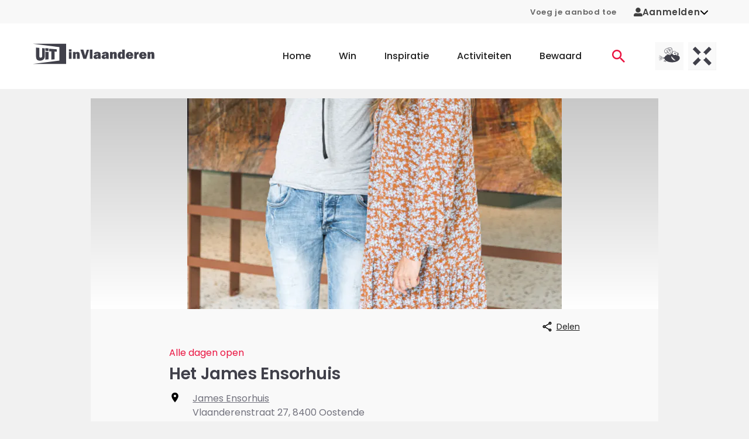

--- FILE ---
content_type: text/html;charset=utf-8
request_url: https://www.uitinvlaanderen.be/agenda/e/het-james-ensorhuis/79d9d427-642b-4701-abc8-392158986eab
body_size: 67014
content:
<!DOCTYPE html><html  lang="nl"><head><meta charset="utf-8"><meta name="viewport" content="width=device-width, initial-scale=1"><title>Het James Ensorhuis in Oostende - UiTinVlaanderen</title><script type="text/javascript">(function(h,o,t,j,a,r){h.hj=h.hj||function(){(h.hj.q=h.hj.q||[]).push(arguments)};h._hjSettings={hjid:12317,hjsv:6};a=o.getElementsByTagName('head')[0];r=o.createElement('script');r.async=1;r.src=t+h._hjSettings.hjid+j+h._hjSettings.hjsv;a.appendChild(r);})(window,document,'https://static.hotjar.com/c/hotjar-','.js?sv=');</script><style id="vuetify-theme-stylesheet">:root {
      --v-theme-background: 255,255,255;
      --v-theme-background-overlay-multiplier: 1;
      --v-theme-surface: 255,255,255;
      --v-theme-surface-overlay-multiplier: 1;
      --v-theme-surface-bright: 255,255,255;
      --v-theme-surface-bright-overlay-multiplier: 1;
      --v-theme-surface-light: 238,238,238;
      --v-theme-surface-light-overlay-multiplier: 1;
      --v-theme-surface-variant: 66,66,66;
      --v-theme-surface-variant-overlay-multiplier: 2;
      --v-theme-on-surface-variant: 238,238,238;
      --v-theme-primary: 234,19,64;
      --v-theme-primary-overlay-multiplier: 1;
      --v-theme-primary-darken-1: 31,85,146;
      --v-theme-primary-darken-1-overlay-multiplier: 2;
      --v-theme-secondary: 39,133,110;
      --v-theme-secondary-overlay-multiplier: 1;
      --v-theme-secondary-darken-1: 1,135,134;
      --v-theme-secondary-darken-1-overlay-multiplier: 1;
      --v-theme-error: 176,0,32;
      --v-theme-error-overlay-multiplier: 2;
      --v-theme-info: 33,150,243;
      --v-theme-info-overlay-multiplier: 1;
      --v-theme-success: 76,175,80;
      --v-theme-success-overlay-multiplier: 1;
      --v-theme-warning: 251,140,0;
      --v-theme-warning-overlay-multiplier: 1;
      --v-theme-on-background: 0,0,0;
      --v-theme-on-surface: 0,0,0;
      --v-theme-on-surface-bright: 0,0,0;
      --v-theme-on-surface-light: 0,0,0;
      --v-theme-on-primary: 255,255,255;
      --v-theme-on-primary-darken-1: 255,255,255;
      --v-theme-on-secondary: 255,255,255;
      --v-theme-on-secondary-darken-1: 255,255,255;
      --v-theme-on-error: 255,255,255;
      --v-theme-on-info: 255,255,255;
      --v-theme-on-success: 255,255,255;
      --v-theme-on-warning: 255,255,255;
      --v-border-color: 0, 0, 0;
      --v-border-opacity: 0.12;
      --v-high-emphasis-opacity: 0.87;
      --v-medium-emphasis-opacity: 0.6;
      --v-disabled-opacity: 0.38;
      --v-idle-opacity: 0.04;
      --v-hover-opacity: 0.04;
      --v-focus-opacity: 0.12;
      --v-selected-opacity: 0.08;
      --v-activated-opacity: 0.12;
      --v-pressed-opacity: 0.12;
      --v-dragged-opacity: 0.08;
      --v-theme-kbd: 238, 238, 238;
      --v-theme-on-kbd: 0, 0, 0;
      --v-theme-code: 245, 245, 245;
      --v-theme-on-code: 0, 0, 0;
    }
    .v-theme--light {
      color-scheme: normal;
      --v-theme-background: 255,255,255;
      --v-theme-background-overlay-multiplier: 1;
      --v-theme-surface: 255,255,255;
      --v-theme-surface-overlay-multiplier: 1;
      --v-theme-surface-bright: 255,255,255;
      --v-theme-surface-bright-overlay-multiplier: 1;
      --v-theme-surface-light: 238,238,238;
      --v-theme-surface-light-overlay-multiplier: 1;
      --v-theme-surface-variant: 66,66,66;
      --v-theme-surface-variant-overlay-multiplier: 2;
      --v-theme-on-surface-variant: 238,238,238;
      --v-theme-primary: 234,19,64;
      --v-theme-primary-overlay-multiplier: 1;
      --v-theme-primary-darken-1: 31,85,146;
      --v-theme-primary-darken-1-overlay-multiplier: 2;
      --v-theme-secondary: 39,133,110;
      --v-theme-secondary-overlay-multiplier: 1;
      --v-theme-secondary-darken-1: 1,135,134;
      --v-theme-secondary-darken-1-overlay-multiplier: 1;
      --v-theme-error: 176,0,32;
      --v-theme-error-overlay-multiplier: 2;
      --v-theme-info: 33,150,243;
      --v-theme-info-overlay-multiplier: 1;
      --v-theme-success: 76,175,80;
      --v-theme-success-overlay-multiplier: 1;
      --v-theme-warning: 251,140,0;
      --v-theme-warning-overlay-multiplier: 1;
      --v-theme-on-background: 0,0,0;
      --v-theme-on-surface: 0,0,0;
      --v-theme-on-surface-bright: 0,0,0;
      --v-theme-on-surface-light: 0,0,0;
      --v-theme-on-primary: 255,255,255;
      --v-theme-on-primary-darken-1: 255,255,255;
      --v-theme-on-secondary: 255,255,255;
      --v-theme-on-secondary-darken-1: 255,255,255;
      --v-theme-on-error: 255,255,255;
      --v-theme-on-info: 255,255,255;
      --v-theme-on-success: 255,255,255;
      --v-theme-on-warning: 255,255,255;
      --v-border-color: 0, 0, 0;
      --v-border-opacity: 0.12;
      --v-high-emphasis-opacity: 0.87;
      --v-medium-emphasis-opacity: 0.6;
      --v-disabled-opacity: 0.38;
      --v-idle-opacity: 0.04;
      --v-hover-opacity: 0.04;
      --v-focus-opacity: 0.12;
      --v-selected-opacity: 0.08;
      --v-activated-opacity: 0.12;
      --v-pressed-opacity: 0.12;
      --v-dragged-opacity: 0.08;
      --v-theme-kbd: 238, 238, 238;
      --v-theme-on-kbd: 0, 0, 0;
      --v-theme-code: 245, 245, 245;
      --v-theme-on-code: 0, 0, 0;
    }
    .v-theme--dark {
      color-scheme: dark;
      --v-theme-background: 18,18,18;
      --v-theme-background-overlay-multiplier: 1;
      --v-theme-surface: 33,33,33;
      --v-theme-surface-overlay-multiplier: 1;
      --v-theme-surface-bright: 204,191,214;
      --v-theme-surface-bright-overlay-multiplier: 2;
      --v-theme-surface-light: 66,66,66;
      --v-theme-surface-light-overlay-multiplier: 1;
      --v-theme-surface-variant: 200,200,200;
      --v-theme-surface-variant-overlay-multiplier: 2;
      --v-theme-on-surface-variant: 0,0,0;
      --v-theme-primary: 33,150,243;
      --v-theme-primary-overlay-multiplier: 2;
      --v-theme-primary-darken-1: 39,124,193;
      --v-theme-primary-darken-1-overlay-multiplier: 2;
      --v-theme-secondary: 84,182,178;
      --v-theme-secondary-overlay-multiplier: 2;
      --v-theme-secondary-darken-1: 72,169,166;
      --v-theme-secondary-darken-1-overlay-multiplier: 2;
      --v-theme-error: 207,102,121;
      --v-theme-error-overlay-multiplier: 2;
      --v-theme-info: 33,150,243;
      --v-theme-info-overlay-multiplier: 2;
      --v-theme-success: 76,175,80;
      --v-theme-success-overlay-multiplier: 2;
      --v-theme-warning: 251,140,0;
      --v-theme-warning-overlay-multiplier: 2;
      --v-theme-on-background: 255,255,255;
      --v-theme-on-surface: 255,255,255;
      --v-theme-on-surface-bright: 0,0,0;
      --v-theme-on-surface-light: 255,255,255;
      --v-theme-on-primary: 255,255,255;
      --v-theme-on-primary-darken-1: 255,255,255;
      --v-theme-on-secondary: 255,255,255;
      --v-theme-on-secondary-darken-1: 255,255,255;
      --v-theme-on-error: 255,255,255;
      --v-theme-on-info: 255,255,255;
      --v-theme-on-success: 255,255,255;
      --v-theme-on-warning: 255,255,255;
      --v-border-color: 255, 255, 255;
      --v-border-opacity: 0.12;
      --v-high-emphasis-opacity: 1;
      --v-medium-emphasis-opacity: 0.7;
      --v-disabled-opacity: 0.5;
      --v-idle-opacity: 0.1;
      --v-hover-opacity: 0.04;
      --v-focus-opacity: 0.12;
      --v-selected-opacity: 0.08;
      --v-activated-opacity: 0.12;
      --v-pressed-opacity: 0.16;
      --v-dragged-opacity: 0.08;
      --v-theme-kbd: 66, 66, 66;
      --v-theme-on-kbd: 255, 255, 255;
      --v-theme-code: 52, 52, 52;
      --v-theme-on-code: 204, 204, 204;
    }
    .bg-background {
      --v-theme-overlay-multiplier: var(--v-theme-background-overlay-multiplier);
      background-color: rgb(var(--v-theme-background)) !important;
      color: rgb(var(--v-theme-on-background)) !important;
    }
    .bg-surface {
      --v-theme-overlay-multiplier: var(--v-theme-surface-overlay-multiplier);
      background-color: rgb(var(--v-theme-surface)) !important;
      color: rgb(var(--v-theme-on-surface)) !important;
    }
    .bg-surface-bright {
      --v-theme-overlay-multiplier: var(--v-theme-surface-bright-overlay-multiplier);
      background-color: rgb(var(--v-theme-surface-bright)) !important;
      color: rgb(var(--v-theme-on-surface-bright)) !important;
    }
    .bg-surface-light {
      --v-theme-overlay-multiplier: var(--v-theme-surface-light-overlay-multiplier);
      background-color: rgb(var(--v-theme-surface-light)) !important;
      color: rgb(var(--v-theme-on-surface-light)) !important;
    }
    .bg-surface-variant {
      --v-theme-overlay-multiplier: var(--v-theme-surface-variant-overlay-multiplier);
      background-color: rgb(var(--v-theme-surface-variant)) !important;
      color: rgb(var(--v-theme-on-surface-variant)) !important;
    }
    .bg-primary {
      --v-theme-overlay-multiplier: var(--v-theme-primary-overlay-multiplier);
      background-color: rgb(var(--v-theme-primary)) !important;
      color: rgb(var(--v-theme-on-primary)) !important;
    }
    .bg-primary-darken-1 {
      --v-theme-overlay-multiplier: var(--v-theme-primary-darken-1-overlay-multiplier);
      background-color: rgb(var(--v-theme-primary-darken-1)) !important;
      color: rgb(var(--v-theme-on-primary-darken-1)) !important;
    }
    .bg-secondary {
      --v-theme-overlay-multiplier: var(--v-theme-secondary-overlay-multiplier);
      background-color: rgb(var(--v-theme-secondary)) !important;
      color: rgb(var(--v-theme-on-secondary)) !important;
    }
    .bg-secondary-darken-1 {
      --v-theme-overlay-multiplier: var(--v-theme-secondary-darken-1-overlay-multiplier);
      background-color: rgb(var(--v-theme-secondary-darken-1)) !important;
      color: rgb(var(--v-theme-on-secondary-darken-1)) !important;
    }
    .bg-error {
      --v-theme-overlay-multiplier: var(--v-theme-error-overlay-multiplier);
      background-color: rgb(var(--v-theme-error)) !important;
      color: rgb(var(--v-theme-on-error)) !important;
    }
    .bg-info {
      --v-theme-overlay-multiplier: var(--v-theme-info-overlay-multiplier);
      background-color: rgb(var(--v-theme-info)) !important;
      color: rgb(var(--v-theme-on-info)) !important;
    }
    .bg-success {
      --v-theme-overlay-multiplier: var(--v-theme-success-overlay-multiplier);
      background-color: rgb(var(--v-theme-success)) !important;
      color: rgb(var(--v-theme-on-success)) !important;
    }
    .bg-warning {
      --v-theme-overlay-multiplier: var(--v-theme-warning-overlay-multiplier);
      background-color: rgb(var(--v-theme-warning)) !important;
      color: rgb(var(--v-theme-on-warning)) !important;
    }
    .text-background {
      color: rgb(var(--v-theme-background)) !important;
    }
    .border-background {
      --v-border-color: var(--v-theme-background);
    }
    .text-surface {
      color: rgb(var(--v-theme-surface)) !important;
    }
    .border-surface {
      --v-border-color: var(--v-theme-surface);
    }
    .text-surface-bright {
      color: rgb(var(--v-theme-surface-bright)) !important;
    }
    .border-surface-bright {
      --v-border-color: var(--v-theme-surface-bright);
    }
    .text-surface-light {
      color: rgb(var(--v-theme-surface-light)) !important;
    }
    .border-surface-light {
      --v-border-color: var(--v-theme-surface-light);
    }
    .text-surface-variant {
      color: rgb(var(--v-theme-surface-variant)) !important;
    }
    .border-surface-variant {
      --v-border-color: var(--v-theme-surface-variant);
    }
    .on-surface-variant {
      color: rgb(var(--v-theme-on-surface-variant)) !important;
    }
    .text-primary {
      color: rgb(var(--v-theme-primary)) !important;
    }
    .border-primary {
      --v-border-color: var(--v-theme-primary);
    }
    .text-primary-darken-1 {
      color: rgb(var(--v-theme-primary-darken-1)) !important;
    }
    .border-primary-darken-1 {
      --v-border-color: var(--v-theme-primary-darken-1);
    }
    .text-secondary {
      color: rgb(var(--v-theme-secondary)) !important;
    }
    .border-secondary {
      --v-border-color: var(--v-theme-secondary);
    }
    .text-secondary-darken-1 {
      color: rgb(var(--v-theme-secondary-darken-1)) !important;
    }
    .border-secondary-darken-1 {
      --v-border-color: var(--v-theme-secondary-darken-1);
    }
    .text-error {
      color: rgb(var(--v-theme-error)) !important;
    }
    .border-error {
      --v-border-color: var(--v-theme-error);
    }
    .text-info {
      color: rgb(var(--v-theme-info)) !important;
    }
    .border-info {
      --v-border-color: var(--v-theme-info);
    }
    .text-success {
      color: rgb(var(--v-theme-success)) !important;
    }
    .border-success {
      --v-border-color: var(--v-theme-success);
    }
    .text-warning {
      color: rgb(var(--v-theme-warning)) !important;
    }
    .border-warning {
      --v-border-color: var(--v-theme-warning);
    }
    .on-background {
      color: rgb(var(--v-theme-on-background)) !important;
    }
    .on-surface {
      color: rgb(var(--v-theme-on-surface)) !important;
    }
    .on-surface-bright {
      color: rgb(var(--v-theme-on-surface-bright)) !important;
    }
    .on-surface-light {
      color: rgb(var(--v-theme-on-surface-light)) !important;
    }
    .on-primary {
      color: rgb(var(--v-theme-on-primary)) !important;
    }
    .on-primary-darken-1 {
      color: rgb(var(--v-theme-on-primary-darken-1)) !important;
    }
    .on-secondary {
      color: rgb(var(--v-theme-on-secondary)) !important;
    }
    .on-secondary-darken-1 {
      color: rgb(var(--v-theme-on-secondary-darken-1)) !important;
    }
    .on-error {
      color: rgb(var(--v-theme-on-error)) !important;
    }
    .on-info {
      color: rgb(var(--v-theme-on-info)) !important;
    }
    .on-success {
      color: rgb(var(--v-theme-on-success)) !important;
    }
    .on-warning {
      color: rgb(var(--v-theme-on-warning)) !important;
    }
</style><style>.uitid-widget-bar-links a{color:#666!important;font-size:.813rem!important;font-weight:600!important;text-decoration:none}@media(max-width:959.98px){.uitid-widget-bar-links a{display:none}}.uitid-widget-bar-links a:hover{color:#40404a!important}.uitid-widget-bar-links a:focus,.uitid-widget-bar-links a:hover{text-decoration:underline!important}</style><style>@media(min-width:960px){.app-onboarding-dialog{max-width:500px!important}}.app-onboarding-dialog__card[data-v-3b316a76]{border-radius:4px;display:flex;flex-direction:column;height:100%;position:relative}@media(min-width:960px){.app-onboarding-dialog__card[data-v-3b316a76]{max-height:90vh}}.app-onboarding-dialog__back--hidden[data-v-3b316a76]{pointer-events:none;visibility:hidden}.app-onboarding-dialog__close[data-v-3b316a76]{position:absolute;right:0;top:0}.app-onboarding-dialog__header[data-v-3b316a76]{background-color:#fff;flex-shrink:0;padding:32px 24px 16px;position:sticky;top:0}.app-onboarding-dialog__header.no-padding[data-v-3b316a76]{padding:0}.app-onboarding-dialog__body[data-v-3b316a76]{background-color:#fff;flex-grow:1;padding:32px 24px}@media(min-width:960px){.app-onboarding-dialog__body[data-v-3b316a76]{overflow:auto}}.app-onboarding-dialog__footer[data-v-3b316a76]{background-color:#fff;bottom:0;flex-shrink:0;padding:16px 24px 32px;position:sticky}.app-onboarding-dialog__footer__login[data-v-3b316a76]{margin-bottom:1.5rem;text-align:center}.app-onboarding-dialog__footer__login button[data-v-3b316a76]{color:#ea1340;font-weight:600}.app-onboarding-dialog__progress[data-v-3b316a76]{border-top-left-radius:4px;border-top-right-radius:4px;height:5px;left:0;overflow:hidden;position:absolute;top:0;width:100%}.app-onboarding-dialog__progress>div[data-v-3b316a76]{background-color:#ea1340;height:5px}.app-onboarding-dialog[data-v-3b316a76] .v-btn--disabled{background-color:#40404a!important;color:#fff!important}</style><style>.v-main{padding-bottom:0!important}.widget-container{padding:0 1rem!important}.widget-background-container{background-color:#f8f8f8}html{overflow-y:auto}body{background-color:#f1f1f1}@media(max-width:1263.98px){body{padding-bottom:50px}}body.modal-open{height:100dvh;overflow:hidden;width:100dvw}.v-application{overflow-x:hidden}.theme--light.v-application{background-color:transparent!important}.v-main{background-color:#f1f1f1}.v-main a{color:#ea1340}.v-main p{margin-bottom:16px}.container{padding-bottom:0;padding-top:0}.app-unsupported-browser-alert{position:sticky;top:0;z-index:50}.app-icon{margin-bottom:0}</style><style>.app-header[data-v-36d7029b]{background-color:#fff;position:relative}@media(min-width:1264px){.app-header .app-mobile-bottom-navigation[data-v-36d7029b],.app-header .app-navbar-mobile[data-v-36d7029b]{display:none}}@media(max-width:1263.98px){.app-header .app-navbar[data-v-36d7029b]{display:none}}</style><style>.app-navbar-mobile[data-v-ec7ebec6]{padding-bottom:1.625rem;padding-top:1.625rem}.app-navbar-mobile .v-container[data-v-ec7ebec6]{padding:0 12px}.app-navbar-mobile.theme--dark[data-v-ec7ebec6]{background-color:transparent;background-image:linear-gradient(180deg,#40404a 0,#40404afc 8.1%,#40404af3 15.5%,#40404ae4 22.5%,#40404ad2 29%,#40404abd 35.3%,#40404aa5,#40404a8c 47.1%,#40404a73 52.9%,#40404a5a,#40404a42 64.7%,#40404a2d 71%,#40404a1b 77.5%,#40404a0c 84.5%,#40404a03 91.9%,#40404a00);color:#fff}.app-navbar-mobile.theme--dark[data-v-ec7ebec6] .app-logo{color:inherit}.app-navbar-mobile.theme--dark[data-v-ec7ebec6] .app-logo .app-icon-logo-uitmetvlieg,.app-navbar-mobile.theme--dark[data-v-ec7ebec6] .app-logo .app-icon-logo-uitx,.app-navbar-mobile.theme--dark[data-v-ec7ebec6] .app-logo .app-icon-logo-uiv{height:3.125rem}.app-navbar-mobile.theme--dark[data-v-ec7ebec6] .app-logo .app-icon-logo-uiv{width:5.325rem}.app-navbar-mobile.theme--dark[data-v-ec7ebec6] .app-logo .app-icon-logo-uitmetvlieg,.app-navbar-mobile.theme--dark[data-v-ec7ebec6] .app-logo .app-icon-logo-uitx{width:8.75rem}.app-navbar-mobile__container[data-v-ec7ebec6]{display:flex;flex-wrap:wrap;justify-content:space-between;margin-left:-.5rem;margin-right:-.5rem;padding-left:.5rem;padding-right:.5rem}.app-navbar-mobile__container[data-v-ec7ebec6]>*{margin-left:.5rem;margin-right:.5rem}</style><style>.app-navbar .app-logo,.app-navbar-mobile .app-logo{color:#40404a;display:block}.app-navbar .app-logo:before,.app-navbar-mobile .app-logo:before{content:none}.app-navbar-mobile .app-logo{align-items:center;display:flex}.app-navbar-mobile .app-logo svg{height:2.25rem;width:8rem}.app-navbar .app-logo svg{height:3.75rem;width:13rem}@media(min-width:960px)and (max-width:1263.98px){.app-navbar .app-logo svg{width:8rem}}</style><style>.app-navbar-mobile__channels[data-v-e01c12c2],.app-navbar__channels[data-v-e01c12c2]{display:flex;list-style:none;margin-bottom:-.5rem;margin-left:-.25rem;margin-right:-.25rem;padding-left:0;padding:0!important}@media(min-width:960px){.app-navbar-mobile__channels[data-v-e01c12c2],.app-navbar__channels[data-v-e01c12c2]{padding-right:40px!important}}.app-navbar-mobile__channels__item[data-v-e01c12c2],.app-navbar__channels__item[data-v-e01c12c2]{margin-bottom:.5rem;margin-left:.25rem;margin-right:.25rem}.app-navbar-mobile__channels__item>a[data-v-e01c12c2],.app-navbar__channels__item>a[data-v-e01c12c2]{background-color:#e1e1e1;display:block;height:3rem;overflow:hidden;position:relative;transition:background-color .3s;width:3rem}.app-navbar-mobile__channels__item>a[data-v-e01c12c2]:focus,.app-navbar-mobile__channels__item>a[data-v-e01c12c2]:hover,.app-navbar__channels__item>a[data-v-e01c12c2]:focus,.app-navbar__channels__item>a[data-v-e01c12c2]:hover{background-color:#cacacd}.app-navbar-mobile__channels__item>a[data-v-e01c12c2]:focus:after,.app-navbar-mobile__channels__item>a[data-v-e01c12c2]:hover:after,.app-navbar__channels__item>a[data-v-e01c12c2]:focus:after,.app-navbar__channels__item>a[data-v-e01c12c2]:hover:after{transform:translateY(0)}.app-navbar-mobile__channels__item>a[data-v-e01c12c2]:after,.app-navbar__channels__item>a[data-v-e01c12c2]:after{background-color:#ea1340;bottom:0;content:"";display:block;height:3px;left:0;position:absolute;transform:translateY(3px);transition:transform .3s;width:100%}.app-navbar-mobile__channels__item>a span[data-v-e01c12c2],.app-navbar__channels__item>a span[data-v-e01c12c2]{display:block;height:100%;width:100%}.app-navbar-mobile__channels__item>a[data-v-e01c12c2] svg,.app-navbar__channels__item>a[data-v-e01c12c2] svg{height:3rem;vertical-align:top!important;width:3rem}</style><style>.app-mobile-bottom-navigation[data-v-4f20526d]{width:100%}.app-mobile-bottom-navigation__icon-heart[data-v-4f20526d]{margin-top:0!important}.app-mobile-bottom-navigation__icon-heart[data-v-4f20526d] svg{stroke:#fff!important}.app-mobile-bottom-navigation .v-btn[data-v-4f20526d]{color:#fff!important;font-weight:400;min-width:0!important;padding:0!important}.app-mobile-bottom-navigation span[data-v-4f20526d]{margin-top:4px}</style><style>.app-icon-bottom-navigation-home[data-v-38d88f36]{display:inline-block;height:14px;width:23px;fill:currentColor}</style><style>.app-icon-bottom-navigation-contests[data-v-d505fb63]{display:inline-block;height:14px;width:14px;fill:currentColor}</style><style>.app-icon-bottom-navigation-inspiration[data-v-92582116]{display:inline-block;height:14px;width:15px}</style><style>.app-icon-bottom-navigation-search[data-v-7807b90a]{display:inline-block;height:14px;width:14px;fill:currentColor}</style><style>.app-icon-heart[data-v-f5e6cf0e] svg{stroke:#40404a;fill:#fff;display:block;height:14px;width:14px;stroke-width:2px}.app-icon-heart[data-v-f5e6cf0e]:hover svg{stroke:#f82e58}.app-icon-heart--stroke-red[data-v-f5e6cf0e] svg{stroke:#f82e58!important;fill:none!important}.app-icon-heart--stroke-white[data-v-f5e6cf0e] svg{stroke:#fff;fill:none}.app-icon-heart--small[data-v-f5e6cf0e] svg{height:1.25rem;width:1.25rem}.app-icon-heart--active[data-v-f5e6cf0e] svg{stroke:#f82e58;fill:#f82e58}</style><style>.app-navbar[data-v-33e24a1b]{background-color:#fff;padding-bottom:1.4rem;padding-top:1.4rem}.app-navbar__container[data-v-33e24a1b]{display:flex;justify-content:space-between}.app-navbar__right[data-v-33e24a1b]{align-items:center;display:flex;margin-left:-2.5rem;margin-right:-2.5rem}.app-navbar__right[data-v-33e24a1b]>*{padding-left:2.5rem;padding-right:2.5rem}.app-navbar__ctas[data-v-33e24a1b]{display:flex;list-style:none;margin-bottom:-1rem;margin-left:-.25rem;margin-right:-.25rem;padding-left:0}.app-navbar__ctas__item[data-v-33e24a1b]{margin-bottom:1rem;margin-left:.25rem;margin-right:.25rem}.app-navbar__ctas__item>a[data-v-33e24a1b]{display:block;font-family:Poppins,Arial,sans-serif;padding-bottom:.325rem;padding-top:.325rem;position:relative;text-decoration:none}.app-navbar__ctas__item>a[data-v-33e24a1b]:not(:hover):not(:focus){color:#ea1340}.app-navbar__ctas__item>a[data-v-33e24a1b]:not(:hover):not(:focus):not(.is-active):after{opacity:0;transform:translateY(.125rem)}.app-navbar__ctas__item>a[data-v-33e24a1b]:after{background-color:#ea1340;bottom:0;content:"";display:block;height:2px;left:0;opacity:1;pointer-events:none;position:absolute;transform:translateY(0);transition:opacity .3s,transform .3s;width:100%}.app-navbar__ctas__item>a[data-v-33e24a1b]:focus,.app-navbar__ctas__item>a[data-v-33e24a1b]:hover{color:#ea1340}.app-navbar__ctas__item>a[data-v-33e24a1b]{padding:.75rem}.app-navbar__ctas__item>a[data-v-33e24a1b],.app-navbar__ctas__item>a>svg[data-v-33e24a1b]{display:block}.app-navbar__ctas__item>a>svg[data-v-33e24a1b]{height:1.375rem;width:1.375rem}.app-navbar>.v-container[data-v-33e24a1b]{padding-bottom:0;padding-top:0}.app-navbar .app-menu[data-v-33e24a1b]{margin-left:2rem}.app-navbar .app-menu__list[data-v-33e24a1b]{display:flex;list-style:none;margin-bottom:-3rem;margin-left:-1.5rem;margin-right:-1.5rem;padding-left:0}.app-navbar .app-menu__list__item[data-v-33e24a1b]{margin-bottom:3rem;margin-left:1.5rem;margin-right:1.5rem}.app-navbar .app-menu__list__item>a[data-v-33e24a1b]{display:block;font-family:Poppins,Arial,sans-serif;padding-bottom:.325rem;padding-top:.325rem;position:relative;text-decoration:none}.app-navbar .app-menu__list__item>a[data-v-33e24a1b]:not(:hover):not(:focus){color:inherit}.app-navbar .app-menu__list__item>a[data-v-33e24a1b]:not(:hover):not(:focus):not(.is-active):after{opacity:0;transform:translateY(.125rem)}.app-navbar .app-menu__list__item>a[data-v-33e24a1b]:after{background-color:#ea1340;bottom:0;content:"";display:block;height:2px;left:0;opacity:1;pointer-events:none;position:absolute;transform:translateY(0);transition:opacity .3s,transform .3s;width:100%}.app-navbar .app-menu__list__item>a[data-v-33e24a1b]:focus,.app-navbar .app-menu__list__item>a[data-v-33e24a1b]:hover{color:#ea1340}.app-navbar .app-menu__list__item>a[data-v-33e24a1b]{font-weight:500}</style><style>.app-event-detail-page-container,.app-event-detail-page-container .col{padding-bottom:0;padding-top:0}@media(min-width:960px){.app-event-detail-page-container .app-teaser-slider{margin-right:-100px}}@media(min-width:1264px){.app-event-detail-page-container .app-teaser-slider{margin-right:-130px}}@media only screen and (min-width:1600px){.app-event-detail-page-container .app-teaser-slider{margin-right:-200px}}</style><style>.app-footer-doormat[data-v-1f4fc1f5]{background-color:#fff}@media(min-width:960px){.app-footer-doormat[data-v-1f4fc1f5]{padding-bottom:3.125rem;padding-top:3.125rem}}.app-footer-doormat__container[data-v-1f4fc1f5]{display:flex;flex-direction:row;justify-content:center;width:100%}@media(max-width:959.98px){.app-footer-doormat__container[data-v-1f4fc1f5]{align-items:center;flex-direction:column}}.app-footer-doormat__links-container[data-v-1f4fc1f5]{border-right:.2rem solid #f1f1f1;display:flex;justify-content:space-evenly}@media(max-width:959.98px){.app-footer-doormat__links-container[data-v-1f4fc1f5]{border-bottom:.2rem solid #f1f1f1;border-right:none;padding-bottom:2rem}}.app-footer-doormat__cta-conversion-box-container[data-v-1f4fc1f5]{border-left:.2rem solid #f1f1f1;display:flex;flex-direction:column;padding-left:6rem}@media(max-width:959.98px){.app-footer-doormat__cta-conversion-box-container[data-v-1f4fc1f5]{border-left:none;border-top:.2rem solid #f1f1f1;padding-left:0;padding-top:2rem}}.app-footer-doormat__cta-conversion-box[data-v-1f4fc1f5]{align-self:center;max-width:-moz-fit-content;max-width:fit-content}.app-footer-doormat__links[data-v-1f4fc1f5]{-moz-column-fill:auto;column-fill:auto;-moz-columns:5.625rem 2;columns:5.625rem 2;list-style:none;padding-left:0}.app-footer-doormat__links li[data-v-1f4fc1f5]:not(:last-child){margin-bottom:.875rem}@media(min-width:960px){.app-footer-doormat__links li[data-v-1f4fc1f5]:not(:last-child){margin-bottom:1.25rem}}.app-footer-doormat__links a[data-v-1f4fc1f5]{color:inherit;font-family:Poppins,Arial,sans-serif;font-size:.875rem;font-weight:500}@media(min-width:960px){.app-footer-doormat__links a[data-v-1f4fc1f5]{font-size:1rem}}.app-footer-doormat__links a[data-v-1f4fc1f5]:not(:hover):not(:focus){text-decoration:none}.app-footer-doormat__account[data-v-1f4fc1f5]{align-items:center;display:flex;flex-direction:column;flex-wrap:wrap}@media(max-width:959.98px){.app-footer-doormat__account-follow[data-v-1f4fc1f5]{display:none}}</style><style>.app-cta-conversion-box[data-v-fb9e507a]{padding-bottom:1rem}.app-cta-conversion-box__email[data-v-fb9e507a],.app-cta-conversion-box__heading[data-v-fb9e507a]{margin-bottom:1rem}.app-cta-conversion-box__paragraph[data-v-fb9e507a]{margin-bottom:1rem!important}</style><style>.app-heading.text-h1[data-v-000dd694]:not(.app-heading--marginbottom),.app-heading.text-h1[data-v-000dd694]:not(.app-heading--uppercase){color:#40404a;font-family:Poppins,Arial,sans-serif!important;font-size:1.75rem!important;font-weight:600;letter-spacing:1px;line-height:1.4;word-break:break-word}@media(max-width:959.98px){.app-heading.text-h1[data-v-000dd694]:not(.app-heading--marginbottom),.app-heading.text-h1[data-v-000dd694]:not(.app-heading--uppercase){font-size:1.25rem!important;line-height:2.25rem}}.app-heading.text-h1.app-heading--marginbottom[data-v-000dd694]{color:#40404a;font-family:Poppins,Arial,sans-serif!important;font-size:1.75rem!important;font-weight:600;letter-spacing:1px;line-height:1.4;margin-bottom:1.5rem;word-break:break-word}@media(max-width:959.98px){.app-heading.text-h1.app-heading--marginbottom[data-v-000dd694]{font-size:1.25rem!important;line-height:2.25rem;margin-bottom:.75rem}}.app-heading.text-h1.app-heading--uppercase[data-v-000dd694]{color:#40404a;font-family:Poppins,Arial,sans-serif!important;font-size:1.75rem!important;font-weight:600;letter-spacing:1px;line-height:1.4;text-transform:uppercase!important;word-break:break-word}@media(max-width:959.98px){.app-heading.text-h1.app-heading--uppercase[data-v-000dd694]{font-size:1.25rem!important;line-height:2.25rem}}.app-heading.text-h2[data-v-000dd694]:not(.app-heading--marginbottom),.app-heading.text-h2[data-v-000dd694]:not(.app-heading--uppercase){color:#40404a;font-family:Poppins,Arial,sans-serif!important;font-size:1.625rem!important;font-weight:600;letter-spacing:-.0083333333em;line-height:2.25rem;word-break:break-word}@media(max-width:959.98px){.app-heading.text-h2[data-v-000dd694]:not(.app-heading--marginbottom),.app-heading.text-h2[data-v-000dd694]:not(.app-heading--uppercase){font-size:1rem!important;line-height:1.4}}.app-heading.text-h2.app-heading--marginbottom[data-v-000dd694]{color:#40404a;font-family:Poppins,Arial,sans-serif!important;font-size:1.625rem!important;font-weight:600;letter-spacing:-.0083333333em;line-height:2.25rem;margin-bottom:1.25rem;word-break:break-word}@media(max-width:959.98px){.app-heading.text-h2.app-heading--marginbottom[data-v-000dd694]{font-size:1rem!important;line-height:1.4;margin-bottom:1rem}}.app-heading.text-h2.app-heading--uppercase[data-v-000dd694]{color:#40404a;font-family:Poppins,Arial,sans-serif!important;font-size:1.625rem!important;font-weight:600;letter-spacing:-.0083333333em;line-height:2.25rem;text-transform:uppercase!important;word-break:break-word}@media(max-width:959.98px){.app-heading.text-h2.app-heading--uppercase[data-v-000dd694]{font-size:1rem!important;line-height:1.4}}.app-heading.text-h3[data-v-000dd694]:not(.app-heading--marginbottom),.app-heading.text-h3[data-v-000dd694]:not(.app-heading--uppercase){color:#40404a;font-family:Poppins,Arial,sans-serif!important;font-size:1.375rem!important;font-weight:600;letter-spacing:normal;line-height:1.75rem;word-break:break-word}@media(max-width:959.98px){.app-heading.text-h3[data-v-000dd694]:not(.app-heading--marginbottom),.app-heading.text-h3[data-v-000dd694]:not(.app-heading--uppercase){font-size:1rem!important;line-height:1.4}}.app-heading.text-h3.app-heading--marginbottom[data-v-000dd694]{color:#40404a;font-family:Poppins,Arial,sans-serif!important;font-size:1.375rem!important;font-weight:600;letter-spacing:normal;line-height:1.75rem;margin-bottom:1rem;word-break:break-word}@media(max-width:959.98px){.app-heading.text-h3.app-heading--marginbottom[data-v-000dd694]{font-size:1rem!important;line-height:1.4;margin-bottom:.75rem}}.app-heading.text-h3.app-heading--uppercase[data-v-000dd694]{color:#40404a;font-family:Poppins,Arial,sans-serif!important;font-size:1.375rem!important;font-weight:600;letter-spacing:normal;line-height:1.75rem;text-transform:uppercase!important;word-break:break-word}@media(max-width:959.98px){.app-heading.text-h3.app-heading--uppercase[data-v-000dd694]{font-size:1rem!important;line-height:1.4}}.app-heading.text-h4[data-v-000dd694]:not(.app-heading--marginbottom),.app-heading.text-h4[data-v-000dd694]:not(.app-heading--uppercase){color:#40404a;font-family:Poppins,Arial,sans-serif!important;font-size:1.125rem!important;font-weight:600;letter-spacing:.0073529412em;line-height:1.175;word-break:break-word}@media(max-width:959.98px){.app-heading.text-h4[data-v-000dd694]:not(.app-heading--marginbottom),.app-heading.text-h4[data-v-000dd694]:not(.app-heading--uppercase){font-size:1rem!important;line-height:1.25rem}}.app-heading.text-h4.app-heading--marginbottom[data-v-000dd694]{color:#40404a;font-family:Poppins,Arial,sans-serif!important;font-size:1.125rem!important;font-weight:600;letter-spacing:.0073529412em;line-height:1.175;margin-bottom:1.125rem;word-break:break-word}@media(max-width:959.98px){.app-heading.text-h4.app-heading--marginbottom[data-v-000dd694]{font-size:1rem!important;line-height:1.25rem;margin-bottom:.75rem}}.app-heading.text-h4.app-heading--uppercase[data-v-000dd694]{color:#40404a;font-family:Poppins,Arial,sans-serif!important;font-size:1.125rem!important;font-weight:600;letter-spacing:.0073529412em;line-height:1.175;text-transform:uppercase!important;word-break:break-word}@media(max-width:959.98px){.app-heading.text-h4.app-heading--uppercase[data-v-000dd694]{font-size:1rem!important;line-height:1.25rem}}.app-heading.text-h5[data-v-000dd694]:not(.app-heading--marginbottom),.app-heading.text-h5[data-v-000dd694]:not(.app-heading--uppercase){color:#40404a;font-family:Poppins,Arial,sans-serif!important;font-size:1rem!important;font-weight:600;letter-spacing:normal;line-height:1.25rem;word-break:break-word}@media(max-width:959.98px){.app-heading.text-h5[data-v-000dd694]:not(.app-heading--marginbottom),.app-heading.text-h5[data-v-000dd694]:not(.app-heading--uppercase){font-size:.8125rem!important;line-height:1rem}}.app-heading.text-h5.app-heading--marginbottom[data-v-000dd694]{color:#40404a;font-family:Poppins,Arial,sans-serif!important;font-size:1rem!important;font-weight:600;letter-spacing:normal;line-height:1.25rem;margin-bottom:1.125rem;word-break:break-word}@media(max-width:959.98px){.app-heading.text-h5.app-heading--marginbottom[data-v-000dd694]{font-size:.8125rem!important;line-height:1rem;margin-bottom:.75rem}}.app-heading.text-h5.app-heading--uppercase[data-v-000dd694]{color:#40404a;font-family:Poppins,Arial,sans-serif!important;font-size:1rem!important;font-weight:600;letter-spacing:normal;line-height:1.25rem;text-transform:uppercase!important;word-break:break-word}@media(max-width:959.98px){.app-heading.text-h5.app-heading--uppercase[data-v-000dd694]{font-size:.8125rem!important;line-height:1rem}}.app-heading.text-h6[data-v-000dd694]:not(.app-heading--marginbottom),.app-heading.text-h6[data-v-000dd694]:not(.app-heading--uppercase){color:#40404a;font-family:Poppins,Arial,sans-serif!important;font-size:.875rem!important;font-weight:500;letter-spacing:.0125em;line-height:1.6;word-break:break-word}@media(max-width:959.98px){.app-heading.text-h6[data-v-000dd694]:not(.app-heading--marginbottom),.app-heading.text-h6[data-v-000dd694]:not(.app-heading--uppercase){font-size:.75rem!important;line-height:1rem}}.app-heading.text-h6.app-heading--marginbottom[data-v-000dd694]{color:#40404a;font-family:Poppins,Arial,sans-serif!important;font-size:.875rem!important;font-weight:500;letter-spacing:.0125em;line-height:1.6;margin-bottom:1.125rem;word-break:break-word}@media(max-width:959.98px){.app-heading.text-h6.app-heading--marginbottom[data-v-000dd694]{font-size:.75rem!important;line-height:1rem;margin-bottom:.75rem}}.app-heading.text-h6.app-heading--uppercase[data-v-000dd694]{color:#40404a;font-family:Poppins,Arial,sans-serif!important;font-size:.875rem!important;font-weight:500;letter-spacing:.0125em;line-height:1.6;text-transform:uppercase!important;word-break:break-word}@media(max-width:959.98px){.app-heading.text-h6.app-heading--uppercase[data-v-000dd694]{font-size:.75rem!important;line-height:1rem}}.app-heading[data-v-000dd694]>svg{color:#ea1340;display:inline-block;height:1.25rem;margin-right:.75rem;position:relative;top:-1px;vertical-align:middle;width:1.25rem}@media(min-width:960px){.app-heading[data-v-000dd694]>svg{height:1.5rem;margin-right:.75rem;width:1.5rem}}</style><style>.app-p[data-v-b272c64f]{font-size:.875rem;line-height:1.125rem;margin-bottom:0}@media(min-width:960px){.app-p[data-v-b272c64f]{font-size:1.125rem;line-height:1.5rem}}.app-p--intro[data-v-b272c64f]{color:#72727d;font-size:1.125rem;font-weight:500;line-height:1.6}@media(min-width:960px){.app-p--intro[data-v-b272c64f]{font-size:1.25rem}}.app-p--uppercase[data-v-b272c64f]{text-transform:uppercase}.app-p--multiline[data-v-b272c64f]{white-space:pre-line}.app-p--marginbottom[data-v-b272c64f]{margin-bottom:1.125rem}@media(min-width:960px){.app-p--marginbottom[data-v-b272c64f]{margin-bottom:1.5rem}}</style><style>.app-button{color:inherit!important;font-family:Poppins,Arial,sans-serif;font-size:1rem!important;font-weight:600!important;letter-spacing:.33px!important}.app-button--dark{color:#fff!important}.app-button:focus-visible{outline-offset:.25rem;outline-style:solid;outline-width:2px}.app-button:focus-visible.primary{outline-color:#ea1340}.app-button.v-btn--size-small{font-size:1rem;height:2.5rem;padding:.5rem 1rem}.app-button.v-btn--size-default,.app-button.v-btn:not(.v-btn--rounded){padding-left:1.75rem;padding-right:1.75rem}.app-button.v-btn.v-btn--disabled:not(.v-btn--flat):not(.v-btn--variant-text):not(.v-btn--outlined){background-color:#e1e1e1!important;color:#40404a!important;opacity:.4}.app-button:not(.app-button--uppercase){text-transform:none}.app-button :deep(>span>svg){display:inline-block;height:.875rem;margin-left:.5rem;vertical-align:top;width:.875rem}</style><style>.app-newsletter-subscribe-box-dialog{background-color:#fff;border-radius:4px;overflow-x:hidden;position:relative}.app-newsletter-subscribe-box-dialog__close{padding:0 .5rem;position:absolute;right:1rem;top:1rem}</style><style>.v-dialog>.v-overlay__content{max-width:none}</style><style>.app-social-follow[data-v-925c0dcd]{display:flex;width:100%}.app-social-follow ul[data-v-925c0dcd]{display:flex;flex:1;justify-content:space-evenly;list-style:none;padding:0}@media(max-width:1903.98px){.app-social-follow ul[data-v-925c0dcd]{flex-direction:column;min-height:8rem}}.app-social-follow__link[data-v-925c0dcd]{align-items:center;color:#72727d;display:inline-flex;text-decoration:none}.app-social-follow__link__text[data-v-925c0dcd]{display:inline-block}.app-social-follow__link__text.space-after[data-v-925c0dcd]{margin-right:.5rem}.app-social-follow__link svg[data-v-925c0dcd]{height:1.5rem;width:1.5rem;fill:#72727d}@media(min-width:960px){.app-social-follow__link svg[data-v-925c0dcd]{height:2rem;width:2rem}}.app-social-follow__link[data-v-925c0dcd]:hover{color:#ea1340}.app-social-follow__link:hover svg[data-v-925c0dcd]{fill:#ea1340}</style><style>.app-footer-bottom[data-v-820c8a51]{background-color:#fff;text-align:center}.app-footer-bottom>.container[data-v-820c8a51]{padding-bottom:0;padding-top:0}.app-footer-bottom__container.theme--light[data-v-820c8a51]{background-color:transparent}.app-footer-bottom__container>div[data-v-820c8a51]{padding:1.125rem 0;width:100%}@media(min-width:960px){.app-footer-bottom__container>div[data-v-820c8a51]{align-items:center;display:flex}}.app-footer-bottom__copyright[data-v-820c8a51],.app-footer-bottom__links[data-v-820c8a51]{font-size:.75rem;line-height:1.125rem}@media(min-width:960px){.app-footer-bottom__copyright[data-v-820c8a51],.app-footer-bottom__links[data-v-820c8a51]{font-size:1.125rem;line-height:1.625rem}}@media(max-width:959.98px){.app-footer-bottom__social[data-v-820c8a51]{margin-bottom:1.25rem}}@media(min-width:960px){.app-footer-bottom__social[data-v-820c8a51]{display:none}}@media(max-width:959.98px){.app-footer-bottom__links[data-v-820c8a51]{margin-bottom:.75rem}}@media(min-width:960px){.app-footer-bottom__links[data-v-820c8a51]{margin-left:2rem}}.app-footer-bottom__links ul[data-v-820c8a51]{display:flex;justify-content:center;list-style:none;padding-left:0}.app-footer-bottom__links ul li[data-v-820c8a51]{display:inline-block;margin-left:.6875rem;margin-right:.6875rem}@media(min-width:960px){.app-footer-bottom__links ul li[data-v-820c8a51]{margin-left:0;margin-right:0}.app-footer-bottom__links ul li[data-v-820c8a51]:not(:first-child){margin-left:1.25rem}}.app-footer-bottom__links ul li a[data-v-820c8a51]{color:inherit}.app-footer-bottom__links ul li a[data-v-820c8a51]:focus,.app-footer-bottom__links ul li a[data-v-820c8a51]:hover{text-decoration:none}@media(min-width:960px){.app-footer-bottom__copyright[data-v-820c8a51]{order:-1}}@media(max-width:959.98px){.app-footer-bottom__logo[data-v-820c8a51]{margin-top:1rem}}@media(min-width:960px){.app-footer-bottom__logo[data-v-820c8a51]{margin-left:auto}}.app-footer-bottom__logo a[data-v-820c8a51]{display:inline-block;height:37px;width:86px}@media(min-width:960px){.app-footer-bottom__logo a[data-v-820c8a51]{display:block;height:59px;width:140px}}.app-footer-bottom__logo a img[data-v-820c8a51]{display:block;max-width:100%}</style><style>.app-login-register-dialog{background-color:#fff;position:relative}.app-login-register-dialog__content{padding:2rem}.app-login-register-dialog__notice{color:#72727d;font-weight:400;margin-top:1.125rem}@media(min-width:960px){.app-login-register-dialog__notice{margin-top:1.5rem}}.app-login-register-dialog__close{position:absolute;right:1rem;top:1rem}.app-login-register-dialog .app-button{width:100%}</style><style>.app-save-dialog{background-color:#fff;border-radius:4px;padding:2rem;position:relative}.app-save-dialog__title-input.v-input{margin-bottom:2rem}@media(max-width:959.98px){.app-save-dialog__frequency-title.app-heading.text-h5{font-size:1rem!important;line-height:1.25rem!important}}.app-save-dialog__frequency-title{margin-bottom:.5rem}.app-save-dialog .v-icon{bottom:.1rem;display:inline-block}.app-save-dialog__frequency-radio-group{margin-top:0!important}.app-save-dialog__close{position:absolute;right:1rem;top:1rem}</style><style>.app-event-details[data-v-8df41efb] .app-button-link{font-size:.875rem!important;line-height:normal}.app-event-details .max-length[data-v-8df41efb]>span{display:inline-block;max-width:238px;overflow:hidden;text-overflow:ellipsis;vertical-align:bottom;white-space:nowrap}@media(min-width:960px){.app-event-details .max-length[data-v-8df41efb]>span{max-width:288px}}@media(min-width:1264px){.app-event-details .max-length[data-v-8df41efb]>span{max-width:418px}}.app-event-details[data-v-8df41efb] .app-heading.text-h1{font-size:1.5rem!important;line-height:1.75rem!important}@media(max-width:959.98px){.app-event-details[data-v-8df41efb] .app-heading.text-h1{font-size:1.25rem!important;line-height:1.625rem!important}}.app-event-details[data-v-8df41efb] .app-heading.text-h2{font-size:1.25rem!important;line-height:1.625rem!important}@media(max-width:959.98px){.app-event-details[data-v-8df41efb] .app-heading.text-h2{font-size:1.25rem!important;line-height:1.625rem!important}}.app-event-details[data-v-8df41efb] .app-heading.text-h3{font-size:1rem!important;line-height:1.625rem!important}@media(max-width:959.98px){.app-event-details[data-v-8df41efb] .app-heading.text-h3{font-size:1rem!important;line-height:1.625rem!important}}.app-event-details[data-v-8df41efb] .app-event-details__list-item-with-icon{align-items:flex-start;display:flex}.app-event-details[data-v-8df41efb] .app-event-details__list-item-with-icon:not(:last-child){margin-bottom:12px}.app-event-details[data-v-8df41efb] .app-event-details__list-item-with-icon>.app-icon{flex-shrink:0;height:20px;margin-right:20px;width:20px}.app-event-details[data-v-8df41efb] .app-event-details__list-item-with-icon>div>span{display:block}.app-event-details[data-v-8df41efb] .app-event-details__list-item-with-icon>div a{word-break:break-word}.app-event-details[data-v-8df41efb] .app-event-details__list-item-with-icon>div a:not(.app-external-link){color:inherit}.app-event-details[data-v-8df41efb] .app-event-details__list-item-with-icon>div a:not(.app-external-link):hover{text-decoration:none}</style><style>.app-event-details__header[data-v-64f7af74]{position:relative}</style><style>.app-event-images[data-v-56e4a754]{height:360px;position:relative;width:100%}@media(max-width:959.98px){.app-event-images[data-v-56e4a754]{height:0;padding-bottom:56.25%}.app-event-images>div[data-v-56e4a754]{left:0;position:absolute;top:0}}.app-event-images img[data-v-56e4a754],.app-event-images>div[data-v-56e4a754]{height:100%;width:100%}.app-event-images img[data-v-56e4a754]{-o-object-fit:contain;object-fit:contain}.app-event-images__no-image[data-v-56e4a754]{background-color:#d8d8d8;height:100%;width:100%}.app-event-images__single-image[data-v-56e4a754]{background-image:linear-gradient(180deg,#c8c8c8,#fff);height:100%;width:100%}.app-event-images__single-image img[data-v-56e4a754]{cursor:pointer}.app-event-images__single-image>span[data-v-56e4a754]{background-color:#666;border-radius:4px;bottom:.75rem;font-size:.75rem;padding:.1rem .3rem;position:absolute;right:1rem;transition:opacity .25s}.app-event-images__multiple-images[data-v-56e4a754]{background-image:linear-gradient(180deg,#c8c8c8,#fff);display:flex;height:100%;overflow:hidden;width:100%}.app-event-images__multiple-images>img[data-v-56e4a754]{cursor:pointer;flex-shrink:0}.app-event-images__multiple-images>img[data-v-56e4a754]:first-child{height:360px;margin-right:20px;width:640px}@media(max-width:959.98px){.app-event-images__multiple-images>img[data-v-56e4a754]:first-child{height:100%;width:100%}}.app-event-images__multiple-images>img[data-v-56e4a754]:not(:first-child){-o-object-fit:cover;object-fit:cover}.app-event-images__multiple-images>img[data-v-56e4a754]:last-child{height:360px;width:calc(100% - 660px)}@media(max-width:959.98px){.app-event-images__multiple-images>img[data-v-56e4a754]:last-child{display:none}}.app-event-images__show-lightbox-button[data-v-56e4a754]{-webkit-appearance:none;-moz-appearance:none;appearance:none;background:none;background-color:#fff;border:0;border-radius:2px;box-shadow:0 2px 4px #0003;cursor:pointer;font-size:12px;letter-spacing:.33px;line-height:24px;padding:2px 8px;position:absolute;right:20px;top:20px}.app-event-images__next[data-v-56e4a754],.app-event-images__prev[data-v-56e4a754]{position:absolute;top:50%;transform:translateY(-50%)}.app-event-images__prev[data-v-56e4a754]{left:10px}.app-event-images__next[data-v-56e4a754]{right:10px}</style><style>.vel-img-title{background-color:#fff!important;border-radius:3px;box-shadow:0 2px 10px #a3a3a3a1;color:#40404a!important;font-family:Poppins,Arial,sans-serif;font-size:12px!important;line-height:18px!important;padding:3px 8px}#_hj_feedback_container{display:var(--display-feedback)}</style><style>.app-event-details__content--expired[data-v-0f57becd]{opacity:.3}.app-event-details__content__header[data-v-0f57becd],.app-event-details__content__main[data-v-0f57becd],.app-event-details__content__quick-links[data-v-0f57becd]>div{padding-left:30px;padding-right:30px;padding-top:20px}@media(min-width:960px){.app-event-details--full .app-event-details__content__header[data-v-0f57becd],.app-event-details--full .app-event-details__content__main[data-v-0f57becd],.app-event-details--full .app-event-details__content__quick-links[data-v-0f57becd]>div{padding-left:134px;padding-right:134px}}.app-event-details__content__main[data-v-0f57becd],.app-event-details__content__quick-links[data-v-0f57becd]>div{padding-bottom:20px}.app-event-details__content .v-expansion-panel-content__wrap>div[data-v-0f57becd]{margin-top:1rem}.app-event-details__content[data-v-0f57becd] .app-event-details__content__quick-links,.app-event-details__content__main[data-v-0f57becd]{background-color:#fff;margin-bottom:5px}.app-event-details__content__main[data-v-0f57becd]>div:not(:last-child){margin-bottom:40px}.app-event-details__content__main[data-v-0f57becd]>div>div:not(:last-child){margin-bottom:30px}.app-event-details__content__main[data-v-0f57becd] .app-heading.text-h2{margin-bottom:32px;position:relative}.app-event-details__content__main[data-v-0f57becd] .app-heading.text-h2:before{background-color:#ea1340;bottom:-8px;content:"";height:2px;left:0;position:absolute;width:24px}.app-event-details__content__main[data-v-0f57becd] .app-heading.text-h3{color:#72727d;font-weight:400;font-weight:300;margin-bottom:16px}.app-event-details__content__main__accessibility__language__cta[data-v-0f57becd]{margin-top:42px}.app-event-details__content__main__error[data-v-0f57becd]{display:flex;justify-content:flex-end}.app-event-details__content__main[data-v-0f57becd] .app-event-details__facilities{list-style:none;margin:0;padding:0}.app-event-details__content__main[data-v-0f57becd] .app-event-details__facilities li{align-items:flex-start;display:flex}.app-event-details__content__main[data-v-0f57becd] .app-event-details__facilities li:not(:last-child){margin-bottom:16px}.app-event-details__content__main[data-v-0f57becd] .app-event-details__facilities li>svg{height:18px;margin-right:8px;min-width:18px;position:relative;top:2px;width:18px}.app-event-details__content__main[data-v-0f57becd] .app-event-details__facilities li>span{font-size:18px;line-height:22px}</style><style>.app-event-details__content__header[data-v-ed626feb]{background-color:#f9f9f9;margin-bottom:10px;padding-bottom:46px}.app-event-details__content__header__actions[data-v-ed626feb]{align-items:baseline;display:flex;font-family:Poppins,Arial,sans-serif;justify-content:flex-end;margin-bottom:16px}.app-event-details__content__header__actions[data-v-ed626feb]>:not(:last-child){margin-right:24px}.app-event-details__content__header__meta[data-v-ed626feb]{align-items:center;display:flex;flex-wrap:wrap;font-family:Poppins,Arial,sans-serif;margin-bottom:10px}.app-event-details__content__header__meta[data-v-ed626feb]>:not(:last-child){margin-right:16px}.app-event-details__content__header__meta[data-v-ed626feb] .app-period{margin-bottom:0}.app-event-details__content__header__title[data-v-ed626feb]{margin-bottom:1rem}.app-event-details__content__header__content.expired[data-v-ed626feb]{background-color:#e1e1e1;padding:1.5rem}@media(min-width:960px){.app-event-details__content__header__content.expired[data-v-ed626feb]{padding:2.5rem}}.app-event-details__content__header__expired-description[data-v-ed626feb]{color:#40404a;font-family:Poppins;font-size:1rem;margin-bottom:2rem}.app-event-details__content__header__info .app-event-details__list-item-with-icon>.app-icon[data-v-ed626feb]{height:20px;margin-right:20px;width:20px}.app-event-details__content__header__info .app-event-details__list-item-with-icon>div[data-v-ed626feb]{color:#72727d;font-family:Poppins,Arial,sans-serif;font-size:16px;line-height:1.5;word-wrap:break-word;-webkit-hyphens:auto;hyphens:auto;overflow-wrap:break-word}.app-event-details__content__header__info .app-event-details__list-item-with-icon>div[data-v-ed626feb] .app-button-link,.app-event-details__content__header__info .app-event-details__list-item-with-icon>div a[data-v-ed626feb]{white-space:normal;word-wrap:break-word;overflow-wrap:break-word}@media(max-width:959.98px){.app-event-details__content__header__info .app-event-details__list-item-with-icon>div[data-v-ed626feb] .app-icon-chevron{display:none}}.app-event-details__content__header__badges[data-v-ed626feb]{display:flex;justify-content:flex-start;margin-top:24px}.app-event-details__content__header__badges[data-v-ed626feb]>*:not(:last-child){margin-right:16px}.app-event-details__content__header__badges .app-icon[data-v-ed626feb]{display:block;height:30px;width:30px}.app-event-details__content__header__badges .app-icon.large[data-v-ed626feb]{width:48px}.app-event-details__content__header__booking-info[data-v-ed626feb]{background-color:#2196f333;color:#007aff;display:inline-block;font-family:Poppins,Arial,sans-serif;font-size:1rem;letter-spacing:.44px;line-height:22px;padding:1px 5px}.app-event-details__content__header__order[data-v-ed626feb]{align-items:center;display:flex;gap:1rem;margin-top:24px}.app-event-details__content__header__order[data-v-ed626feb] .v-btn__content{display:block;max-width:280px;overflow:hidden;text-overflow:ellipsis;white-space:nowrap}.app-event-details__content__header[data-v-ed626feb] .app-button-link--data{color:#40404a;font-size:1rem}</style><style>.app-event-details__content__quick-links[data-v-9ca58cc5]{position:relative}.app-event-details__content__quick-links>div[data-v-9ca58cc5]{display:flex;overflow-x:auto;overflow-y:hidden;padding-right:100px;white-space:nowrap}.app-event-details__content__quick-links[data-v-9ca58cc5]:after{background-image:linear-gradient(270deg,#fff,transparent);content:"";display:block;height:100%;position:absolute;right:0;top:0;width:100px}.app-event-details__content__quick-links a[data-v-9ca58cc5]{display:block;font-family:Poppins,Arial,sans-serif;padding-bottom:.325rem;padding-top:.325rem;position:relative;text-decoration:none}.app-event-details__content__quick-links a[data-v-9ca58cc5]:not(:hover):not(:focus){color:inherit}.app-event-details__content__quick-links a[data-v-9ca58cc5]:not(:hover):not(:focus):not(.is-active):after{opacity:0;transform:translateY(.125rem)}.app-event-details__content__quick-links a[data-v-9ca58cc5]:after{background-color:#ea1340;bottom:0;content:"";display:block;height:2px;left:0;opacity:1;pointer-events:none;position:absolute;transform:translateY(0);transition:opacity .3s,transform .3s;width:100%}.app-event-details__content__quick-links a[data-v-9ca58cc5]:not(:last-child){margin-right:32px}</style><style>.app-event-details__content__main__info__tickets .app-event-details__list-item-with-icon>div[data-v-36048b64]{max-width:calc(100% - 40px)}.app-event-details__content__main__info__tickets .app-event-details__list-item-with-icon>div>a[data-v-36048b64]{max-width:100%}.app-event-details__content__main__info__tickets .app-event-details__list-item-with-icon[data-v-36048b64]:not(:last-child){margin-bottom:6px}.app-event-details__content__main__info__tickets .app-event-details__list-item-with-icon[data-v-36048b64] .app-external-link>span{max-width:calc(100% - 18px)}.app-event-details__content__main__info__organisator[data-v-36048b64] .app-normal-button-link{white-space:normal}.app-event-details__content__main__info__description[data-v-36048b64] a{color:#40404a;position:relative;word-break:break-word}.app-event-details__content__main__info__description[data-v-36048b64] a:hover{text-decoration:none}.app-event-details__content__main__info__description[data-v-36048b64] a:after{background-image:url("data:image/svg+xml;charset=utf-8,%3Csvg xmlns='http://www.w3.org/2000/svg' width='14' height='14'%3E%3Cg fill='%23ea1340' fill-rule='evenodd'%3E%3Cpath d='M12 12H1.5V1.5h5.25V0H1.5A1.5 1.5 0 0 0 0 1.5V12a1.5 1.5 0 0 0 1.5 1.5H12c.825 0 1.5-.675 1.5-1.5V6.75H12z'/%3E%3Cpath d='M8.25 0v1.5h2.692L3.57 8.872 4.627 9.93 12 2.557V5.25h1.5V0z'/%3E%3C/g%3E%3C/svg%3E");background-position:50%;background-repeat:no-repeat;background-size:100%;content:"";display:inline-block;height:.625rem;margin-left:.25rem;width:.625rem}@media(min-width:960px){.app-event-details__content__main__info__description[data-v-36048b64] a:after{height:.75rem;width:.75rem}}.app-event-details__content__main__info__date .app-event-details__calendar[data-v-36048b64]{display:flex}.app-event-details__content__main__info__date .app-event-details__calendar .status-tooltip[data-v-36048b64]{align-items:center;display:flex;margin-left:6px;position:relative}.app-event-details__content__main__info__date .app-event-details__calendar .status-tooltip[data-v-36048b64] .app-icon{display:inline-block;height:14px;position:relative;width:14px}.app-event-details__content__main__info__date .app-event-details__calendar .status-tooltip[data-v-36048b64] .app-icon:focus+span,.app-event-details__content__main__info__date .app-event-details__calendar .status-tooltip[data-v-36048b64] .app-icon:hover+span{display:block}.app-event-details__content__main__info__date .app-event-details__calendar .status-tooltip>span[data-v-36048b64]{background-color:#fff!important;bottom:100%;box-shadow:0 2px 10px #a3a3a3a1;color:#40404a!important;display:none;font-family:Poppins,Arial,sans-serif;font-size:12px!important;left:50%;line-height:18px!important;padding:8px 16px;position:absolute;transform:translate(-50%);width:100px}.app-event-details__content__main__info__date .app-event-details__calendar[data-v-36048b64]>* .cf-from,.app-event-details__content__main__info__date .app-event-details__calendar[data-v-36048b64]>* .cf-to{text-transform:lowercase}.app-event-details__content__main__info__date .app-event-details__calendar[data-v-36048b64]>* .cf-to{margin-left:.2rem;margin-right:.2rem}.app-event-details__content__main__info__date .app-event-details__calendar[data-v-36048b64]>* .cf-date,.app-event-details__content__main__info__date .app-event-details__calendar[data-v-36048b64]>* .cf-month,.app-event-details__content__main__info__date .app-event-details__calendar[data-v-36048b64]>* .cf-time{font-weight:500}.app-event-details__content__main__info__date .app-event-details__calendar__past div[data-v-36048b64]{margin-right:.5rem}.app-event-details__content__main__info__date .app-event-details__calendar__past[data-v-36048b64]{display:flex;flex-direction:row;justify-content:space-between}.app-event-details__content__main__info__date .app-event-details__calendar[data-v-36048b64] .app-icon{flex-shrink:0;height:20px;margin-right:20px;width:20px}.app-event-details__content__main__info__date .app-event-details__calendar[data-v-36048b64] ul{list-style:none;margin:0;padding:0}.app-event-details__content__main__info__date .app-event-details__calendar[data-v-36048b64] ul>li{align-items:center;display:flex;flex-wrap:wrap}.app-event-details__content__main__info__date .app-event-details__calendar[data-v-36048b64] ul>li>span{margin-right:.2rem}.app-event-details__content__main__info__date .app-event-details__calendar[data-v-36048b64] ul>li>*{display:inline-block;font-size:.8rem;line-height:18px}@media(min-width:960px){.app-event-details__content__main__info__date .app-event-details__calendar[data-v-36048b64] ul>li>*{font-size:1rem}}.app-event-details__content__main__info__date .app-event-details__calendar[data-v-36048b64] ul>li .cf-status{font-size:.5rem;line-height:22px}@media(min-width:960px){.app-event-details__content__main__info__date .app-event-details__calendar[data-v-36048b64] ul>li .cf-status{font-size:.7rem}}.app-event-details__content__main__info__date .app-event-details__calendar[data-v-36048b64] ul>li .status-tooltip{display:inline-block!important;margin-left:6px;position:relative}.app-event-details__content__main__info__date .app-event-details__calendar[data-v-36048b64] ul>li .status-tooltip>svg{display:inline-block;height:14px;position:relative;top:3px;width:14px}.app-event-details__content__main__info__date .app-event-details__calendar[data-v-36048b64] ul>li .status-tooltip>svg:hover+span{display:block}.app-event-details__content__main__info__date .app-event-details__calendar[data-v-36048b64] ul>li .status-tooltip>span{background-color:#fff!important;bottom:100%;box-shadow:0 2px 10px #a3a3a3a1;color:#40404a!important;display:none;font-family:Poppins,Arial,sans-serif;font-size:12px!important;left:50%;line-height:18px!important;padding:8px 16px;position:absolute;transform:translate(-50%);width:160px}.app-event-details__content__main__info__date .app-event-details__calendar[data-v-36048b64] ul>li:not(:last-child){margin-bottom:8px}.app-event-details__content__main__info__date .app-event-details__calendar .cf-status[data-v-36048b64]{background-color:#2196f333;color:#007aff;display:inline-block;font-family:Poppins,Arial,sans-serif;font-size:.5rem;letter-spacing:.44px;line-height:22px;margin-left:.4rem;padding:1px 5px;text-transform:capitalize}@media(min-width:960px){.app-event-details__content__main__info__date .app-event-details__calendar .cf-status[data-v-36048b64]{font-size:.7rem}}.app-event-details__content__main__info__date .app-event-details__calendar .app-icon-redesign-info[data-v-36048b64]{display:flex}.app-event-details__content__main__info .app-event-details__booking-info-reservation-badge[data-v-36048b64]{margin-bottom:1rem;margin-top:1.5rem}</style><style>.app-ellipsis[data-v-0f2da10d]{font-size:.875rem;line-height:1.125rem;margin-bottom:0}@media(min-width:960px){.app-ellipsis[data-v-0f2da10d]{font-size:1.125rem;line-height:1.5rem}}.app-ellipsis--1 .app-ellipsis__content[data-v-0f2da10d]{height:1.40625rem}@media(min-width:960px){.app-ellipsis--1 .app-ellipsis__content[data-v-0f2da10d]{height:1.875rem}}.app-ellipsis--2 .app-ellipsis__content[data-v-0f2da10d]{height:2.8125rem}@media(min-width:960px){.app-ellipsis--2 .app-ellipsis__content[data-v-0f2da10d]{height:3.75rem}}.app-ellipsis--3 .app-ellipsis__content[data-v-0f2da10d]{height:4.21875rem}@media(min-width:960px){.app-ellipsis--3 .app-ellipsis__content[data-v-0f2da10d]{height:5.625rem}}.app-ellipsis--4 .app-ellipsis__content[data-v-0f2da10d]{height:5.625rem}@media(min-width:960px){.app-ellipsis--4 .app-ellipsis__content[data-v-0f2da10d]{height:7.5rem}}.app-ellipsis--5 .app-ellipsis__content[data-v-0f2da10d]{height:7.03125rem}@media(min-width:960px){.app-ellipsis--5 .app-ellipsis__content[data-v-0f2da10d]{height:9.375rem}}.app-ellipsis--6 .app-ellipsis__content[data-v-0f2da10d]{height:8.4375rem}@media(min-width:960px){.app-ellipsis--6 .app-ellipsis__content[data-v-0f2da10d]{height:11.25rem}}.app-ellipsis--7 .app-ellipsis__content[data-v-0f2da10d]{height:9.84375rem}@media(min-width:960px){.app-ellipsis--7 .app-ellipsis__content[data-v-0f2da10d]{height:13.125rem}}.app-ellipsis--8 .app-ellipsis__content[data-v-0f2da10d]{height:11.25rem}@media(min-width:960px){.app-ellipsis--8 .app-ellipsis__content[data-v-0f2da10d]{height:15rem}}.app-ellipsis--9 .app-ellipsis__content[data-v-0f2da10d]{height:12.65625rem}@media(min-width:960px){.app-ellipsis--9 .app-ellipsis__content[data-v-0f2da10d]{height:16.875rem}}.app-ellipsis--10 .app-ellipsis__content[data-v-0f2da10d]{height:14.0625rem}@media(min-width:960px){.app-ellipsis--10 .app-ellipsis__content[data-v-0f2da10d]{height:18.75rem}}.app-ellipsis--active .app-ellipsis__content[data-v-0f2da10d]:before{opacity:0}.app-ellipsis--active .app-ellipsis__toggle[data-v-0f2da10d] .app-icon-chevron{transform:rotate(-90deg)!important}.app-ellipsis--1 .app-ellipsis__content[data-v-0f2da10d]:before{height:1rem}.app-ellipsis--2 .app-ellipsis__content[data-v-0f2da10d]:before{height:2.75rem}.app-ellipsis__content-wrapper[data-v-0f2da10d]{padding-bottom:1rem}.app-ellipsis__content[data-v-0f2da10d]{overflow:hidden;position:relative;transition:height .3s}.app-ellipsis__content[data-v-0f2da10d]:before{background-image:linear-gradient(0deg,#fff 0,#fffffffc 8.1%,#fffffff3 15.5%,#ffffffe4 22.5%,#ffffffd2 29%,#ffffffbd 35.3%,#ffffffa5,#ffffff8c 47.1%,#ffffff73 52.9%,#ffffff5a,#ffffff42 64.7%,#ffffff2d 71%,#ffffff1b 77.5%,#ffffff0c 84.5%,#ffffff03 91.9%,#fff0);bottom:0;content:"";display:block;height:7rem;left:0;pointer-events:none;position:absolute;transition:opacity .3s;width:100%;z-index:1}@media(min-width:960px){.app-ellipsis__content[data-v-0f2da10d]:before{height:100%}}</style><style>.app-wysiwyg[data-v-6eb47cf9]>*:not(:last-child){margin-bottom:1.125rem}@media(min-width:960px){.app-wysiwyg[data-v-6eb47cf9]>*:not(:last-child){margin-bottom:1.5rem}}.app-wysiwyg[data-v-6eb47cf9]>* h1 else{color:#40404a;font-family:Poppins,Arial,sans-serif!important;font-size:1.75rem!important;font-weight:600;letter-spacing:1px;line-height:1.4;margin-bottom:1.5rem;word-break:break-word}@media(max-width:959.98px){.app-wysiwyg[data-v-6eb47cf9]>* h1 else{font-size:1.25rem!important;line-height:2.25rem;margin-bottom:.75rem}}.app-wysiwyg[data-v-6eb47cf9]>* h2{color:#40404a;font-family:Poppins,Arial,sans-serif!important;font-size:1.125rem!important;font-weight:600;letter-spacing:.0073529412em;line-height:1.175;margin-bottom:1.125rem;word-break:break-word}@media(max-width:959.98px){.app-wysiwyg[data-v-6eb47cf9]>* h2{font-size:1rem!important;line-height:1.25rem;margin-bottom:.75rem}}.app-wysiwyg[data-v-6eb47cf9]>* h2{font-family:Roboto!important}.app-wysiwyg[data-v-6eb47cf9]>* h2 else{color:#40404a;font-family:Poppins,Arial,sans-serif!important;font-size:1.625rem!important;font-weight:600;letter-spacing:-.0083333333em;line-height:2.25rem;margin-bottom:1.25rem;word-break:break-word}@media(max-width:959.98px){.app-wysiwyg[data-v-6eb47cf9]>* h2 else{font-size:1rem!important;line-height:1.4;margin-bottom:1rem}}.app-wysiwyg[data-v-6eb47cf9]>* h3 else{color:#40404a;font-family:Poppins,Arial,sans-serif!important;font-size:1.375rem!important;font-weight:600;letter-spacing:normal;line-height:1.75rem;margin-bottom:1rem;word-break:break-word}@media(max-width:959.98px){.app-wysiwyg[data-v-6eb47cf9]>* h3 else{font-size:1rem!important;line-height:1.4;margin-bottom:.75rem}}.app-wysiwyg[data-v-6eb47cf9]>* h4 else{color:#40404a;font-family:Poppins,Arial,sans-serif!important;font-size:1.125rem!important;font-weight:600;letter-spacing:.0073529412em;line-height:1.175;margin-bottom:1.125rem;word-break:break-word}@media(max-width:959.98px){.app-wysiwyg[data-v-6eb47cf9]>* h4 else{font-size:1rem!important;line-height:1.25rem;margin-bottom:.75rem}}.app-wysiwyg[data-v-6eb47cf9]>* h5 else{color:#40404a;font-family:Poppins,Arial,sans-serif!important;font-size:1rem!important;font-weight:600;letter-spacing:normal;line-height:1.25rem;margin-bottom:1.125rem;word-break:break-word}@media(max-width:959.98px){.app-wysiwyg[data-v-6eb47cf9]>* h5 else{font-size:.8125rem!important;line-height:1rem;margin-bottom:.75rem}}.app-wysiwyg[data-v-6eb47cf9]>* h6 else{color:#40404a;font-family:Poppins,Arial,sans-serif!important;font-size:.875rem!important;font-weight:500;letter-spacing:.0125em;line-height:1.6;margin-bottom:1.125rem;word-break:break-word}@media(max-width:959.98px){.app-wysiwyg[data-v-6eb47cf9]>* h6 else{font-size:.75rem!important;line-height:1rem;margin-bottom:.75rem}}.app-wysiwyg[data-v-6eb47cf9]>* p{font-size:1rem;line-height:1.5;margin-bottom:1rem}.app-wysiwyg[data-v-6eb47cf9]>* ol,.app-wysiwyg[data-v-6eb47cf9]>* ul{margin-top:1.5rem}.app-wysiwyg[data-v-6eb47cf9]>* ol li,.app-wysiwyg[data-v-6eb47cf9]>* ul li{font-size:1rem;line-height:1.5;list-style-position:outside;margin-left:1.5em}.app-wysiwyg[data-v-6eb47cf9]>* .media img{display:block;height:auto;max-width:100%;width:auto}.app-wysiwyg[data-v-6eb47cf9] strong{font-weight:600}.app-wysiwyg[data-v-6eb47cf9] a{color:#40404a}.app-wysiwyg[data-v-6eb47cf9] .primary{background-color:#ea1340;border:1px solid #ea1340;color:#fff!important;padding:.6rem 1rem}.app-wysiwyg[data-v-6eb47cf9] .primary:hover{background-color:#ea1340e6}.app-wysiwyg[data-v-6eb47cf9] .primary:focus{background-color:#ea1340cc;border:1px solid rgba(234,19,64,.8)}.app-wysiwyg[data-v-6eb47cf9] .v-btn--outlined{border:1px solid #40404a;color:#40404a!important;padding:.6rem 1rem}.app-wysiwyg[data-v-6eb47cf9] .v-btn--outlined:hover{background-color:#6663}.app-wysiwyg[data-v-6eb47cf9] .v-btn--outlined:focus{background-color:#6666}</style><style>.app-button-link-dropdown[data-v-09bdeb80]{color:inherit;display:inline-block;font-family:Poppins,Arial,sans-serif;font-size:1rem;padding:0 .25rem 0 0!important;text-decoration:none;text-transform:none}.app-button-link-dropdown:hover span[data-v-09bdeb80]{text-decoration:none}.app-button-link-dropdown--bold[data-v-09bdeb80]{font-weight:600}.app-button-link-dropdown[data-v-09bdeb80]:before{content:none}.app-button-link-dropdown span[data-v-09bdeb80]{display:inline;margin-right:.5rem;text-decoration:underline}.app-button-link-dropdown>svg[data-v-09bdeb80]{margin-left:.375rem;transition:transform .1s}</style><style>.app-icon-chevron[data-v-258ce197] svg{display:inline-block;height:7px;width:5px}.app-icon-chevron--current-color[data-v-258ce197] svg{fill:currentColor}.app-icon-chevron--secondary[data-v-258ce197] svg{fill:#27856e}.app-icon-chevron--white[data-v-258ce197] svg{fill:#fff}.app-icon-chevron--primary[data-v-258ce197] svg{fill:#ea1340}.app-icon-chevron--inherit[data-v-258ce197] svg{fill:inherit}.app-icon-chevron--up[data-v-258ce197] svg{transform:rotate(-90deg)}.app-icon-chevron--left[data-v-258ce197] svg{transform:rotate(180deg)}.app-icon-chevron--down[data-v-258ce197] svg{transform:rotate(90deg)}</style><style>.app-metadata[data-v-f9d96c99]{background-color:#f1f1f1;display:flex}.app-metadata.with-padding[data-v-f9d96c99]{padding:1.25rem}.app-metadata+.app-metadata[data-v-f9d96c99]{margin-top:1.5rem}.app-metadata--background-gray[data-v-f9d96c99]{background-color:#f1f1f1}.app-metadata--background-white[data-v-f9d96c99]{background-color:#fff}.app-metadata--background-blue[data-v-f9d96c99]{background-color:#ebf7fb;border-top:6px solid #5e8fa1}.app-metadata--icon-age .app-metadata__icon[data-v-f9d96c99] .app-icon{height:1.325rem;width:1.325rem}.app-metadata--icon-info .app-metadata__icon[data-v-f9d96c99] .app-icon,.app-metadata--icon-organizer .app-metadata__icon[data-v-f9d96c99] .app-icon{height:1.75rem;width:1.75rem}.app-metadata--icon-uitmetvlieg .app-metadata__icon[data-v-f9d96c99] .app-icon,.app-metadata--icon-uitmetx .app-metadata__icon[data-v-f9d96c99] .app-icon{height:2.25rem;width:1.75rem}.app-metadata--icon-schattenvanvlieg .app-metadata__header[data-v-f9d96c99]{width:10rem}@media(min-width:960px){.app-metadata--icon-schattenvanvlieg .app-metadata__header[data-v-f9d96c99]{margin-bottom:0}}.app-metadata--icon-schattenvanvlieg .app-metadata__content[data-v-f9d96c99],.app-metadata--icon-schattenvanvlieg[data-v-f9d96c99] .app-button-link--data{align-self:center;flex-wrap:wrap}@media(max-width:959.98px){.app-metadata--icon-schattenvanvlieg .app-metadata__content[data-v-f9d96c99],.app-metadata--icon-schattenvanvlieg[data-v-f9d96c99] .app-button-link--data{min-width:auto;white-space:normal}}@media(min-width:640px){.app-metadata--icon-schattenvanvlieg .app-metadata__content[data-v-f9d96c99],.app-metadata--icon-schattenvanvlieg[data-v-f9d96c99] .app-button-link--data{width:calc(100% - 12rem)}}.app-metadata--icon-schattenvanvlieg .app-metadata__icon[data-v-f9d96c99] svg{height:auto;max-width:9rem;width:auto}.app-metadata--icon-language .app-metadata__icon[data-v-f9d96c99] .app-icon{height:1.25rem;width:2.75rem}.app-metadata__header[data-v-f9d96c99]{margin-bottom:.5rem;margin-right:2rem;width:2.75rem}@media(min-width:640px){.app-metadata__header[data-v-f9d96c99]{margin-bottom:1rem;width:1.75rem}}.app-metadata-language .app-metadata__header[data-v-f9d96c99]{width:4rem}.app-metadata-language .app-metadata__icon[data-v-f9d96c99] .app-icon{height:1.25rem;width:4rem}.app-metadata__content h2[data-v-f9d96c99]{font-weight:400}.app-metadata__content[data-v-f9d96c99] .app-p{color:#72727d;font-size:1rem;font-weight:300}@media(min-width:640px){.app-metadata__content[data-v-f9d96c99]{width:calc(100% - 3.75rem)}.app-metadata__icon[data-v-f9d96c99]{justify-content:center}}.app-metadata__icon[data-v-f9d96c99]{align-items:center;display:flex;flex-wrap:wrap}.app-metadata__icon[data-v-f9d96c99] .app-icon{display:block;height:2.25rem;width:3.5rem}.app-metadata__title[data-v-f9d96c99]{font-weight:500;margin-bottom:.125rem}.app-metadata__img[data-v-f9d96c99]{display:inline-block}.app-metadata[data-v-f9d96c99] .app-button-ghost,.app-metadata[data-v-f9d96c99] .app-button-link{margin-top:.75rem}.app-metadata[data-v-f9d96c99] .app-button-link{display:block}.app-metadata .app-p+.app-benefit[data-v-f9d96c99]{margin-top:1.125rem}@media(min-width:960px){.app-metadata .app-p+.app-benefit[data-v-f9d96c99]{margin-top:1.25rem}}</style><style>.app-button-link[data-v-bf264c27]{color:inherit;cursor:pointer;display:inline-block;font-family:Poppins,Arial,sans-serif;font-size:.875rem;letter-spacing:.29px;line-height:1;text-decoration:none;white-space:nowrap}@media(min-width:960px){.app-button-link[data-v-bf264c27]{font-size:1rem;letter-spacing:.33px}}.app-button-link span[data-v-bf264c27]{display:inline;text-decoration:underline}.app-button-link span[data-v-bf264c27] .app-icon-chevron svg{color:#ea1340;height:.5rem;margin-left:.375rem;margin-right:.375rem;vertical-align:middle;width:.5rem}.app-button-link--primary[data-v-bf264c27]{color:#ea1340}.app-button-link--secondary[data-v-bf264c27]{color:#27856e}.app-button-link--bold[data-v-bf264c27]{font-weight:600}.app-button-link--multiline[data-v-bf264c27]{white-space:normal}.app-button-link:hover span[data-v-bf264c27]{text-decoration:none}.app-button-link:hover .app-icon-chevron[data-v-bf264c27]{transform:translate(2px)}.app-button-link>.app-icon-chevron[data-v-bf264c27]{margin-left:.375rem;transition:transform .1s}</style><style>.app-normal-button-link[data-v-771792ae]{color:inherit;cursor:pointer;display:inline-block;font-size:16px;line-height:20px;text-decoration:none;white-space:nowrap}.app-normal-button-link span[data-v-771792ae]{display:inline;text-decoration:underline}.app-normal-button-link>.app-icon-chevron[data-v-771792ae]{margin-left:.375rem;fill:#ea1340}.app-normal-button-link>.app-icon-chevron>.app-icon[data-v-771792ae]{display:inline-block;position:relative;top:-2px;transform:scale(1.5);transition:transform .1s}.app-normal-button-link:hover span[data-v-771792ae]{text-decoration:none}.app-normal-button-link:hover>.app-icon-chevron[data-v-771792ae]{transform:translate(2px) scale(1.5)}</style><style>.app-event-details__price-table[data-v-b40e2535]{border-collapse:collapse;width:100%}@media(max-width:959.98px){.app-event-details__price-table[data-v-b40e2535]{border:0!important;display:block}}.app-event-details__price-table[data-v-b40e2535],.app-event-details__price-table td[data-v-b40e2535]{border:1px dashed hsla(240,5%,47%,.26)}@media(max-width:959.98px){.app-event-details__price-table tr[data-v-b40e2535]{display:block;margin-bottom:24px}}.app-event-details__price-table td[data-v-b40e2535]{padding:8px 16px}@media(max-width:959.98px){.app-event-details__price-table td[data-v-b40e2535]{display:block}}.app-event-details__price-table td[data-v-b40e2535]:first-child{font-size:18px;line-height:24px;vertical-align:top;width:40%}@media(max-width:959.98px){.app-event-details__price-table td[data-v-b40e2535]:first-child{width:100%}}.app-event-details__price-table td:first-child>.app-icon[data-v-b40e2535],.app-event-details__price-table td:first-child>span[data-v-b40e2535]{vertical-align:bottom}.app-event-details__price-table td[data-v-b40e2535]:first-child .app-icon{height:24px;margin-left:16px;width:38px}@media(max-width:959.98px){.app-event-details__price-table td[data-v-b40e2535]:not(:first-child){border-top:0}}.app-event-details__price-table td>div[data-v-b40e2535]{display:flex;justify-content:flex-end;margin-top:8px}.app-event-details__price-table--price-muted[data-v-b40e2535]{color:#72727d;font-family:Poppins,Arial,sans-serif;font-weight:300}.app-event-details__price-table .price[data-v-b40e2535]{font-weight:600}.app-event-details__price-table .price.free[data-v-b40e2535]{color:#27856e}</style><style>.app-external-link[data-v-23a0a393]:focus-visible{outline:0}.app-external-link:focus-visible>span[data-v-23a0a393]{outline:2px auto Highlight;outline:5px auto -webkit-focus-ring-color}.app-external-link[data-v-23a0a393]{align-items:center;color:#40404a;display:inline-flex;gap:.5rem;text-decoration:none}.app-external-link--address:not(:hover):not(:focus)>span>address>span[data-v-23a0a393]:first-child:after{display:none}.app-external-link--address>span>address>span[data-v-23a0a393]:first-child:after{background-image:url("data:image/svg+xml;charset=utf-8,%3Csvg xmlns='http://www.w3.org/2000/svg' width='14' height='14'%3E%3Cg fill='%23ea1340' fill-rule='evenodd'%3E%3Cpath d='M12 12H1.5V1.5h5.25V0H1.5A1.5 1.5 0 0 0 0 1.5V12a1.5 1.5 0 0 0 1.5 1.5H12c.825 0 1.5-.675 1.5-1.5V6.75H12z'/%3E%3Cpath d='M8.25 0v1.5h2.692L3.57 8.872 4.627 9.93 12 2.557V5.25h1.5V0z'/%3E%3C/g%3E%3C/svg%3E");background-position:50%;background-repeat:no-repeat;background-size:100%;content:"";display:inline-block;height:.625rem;margin-left:.25rem;width:.625rem}@media(min-width:960px){.app-external-link--address>span>address>span[data-v-23a0a393]:first-child:after{height:.75rem;width:.75rem}}.app-external-link--address>span>address>span[data-v-23a0a393]:first-child:after{margin-left:.75rem}.app-external-link>span[data-v-23a0a393]{display:block;max-width:40rem;overflow:hidden;text-decoration:underline;text-overflow:ellipsis;white-space:nowrap}.app-external-link>span>address[data-v-23a0a393]{font-style:inherit}.app-external-link>span>address>span[data-v-23a0a393]{display:block}.app-external-link>svg[data-v-23a0a393]{height:.75rem;min-width:.75rem;position:relative;width:.75rem}.app-external-link>svg[data-v-23a0a393]:first-child{height:1rem;min-width:1rem;width:1rem}.app-external-link:hover>span[data-v-23a0a393]{text-decoration:none}</style><style>.app-uitpas-benefits>p[data-v-6e02816b]{color:#72727d;font-family:Poppins,Arial,sans-serif;font-weight:300}.app-uitpas-benefits__benefits[data-v-6e02816b]{margin-top:20px}.app-uitpas-benefits[data-v-6e02816b] .app-external-link>span{max-width:calc(100% - 18px)}</style><style>.app-benefit[data-v-a4662560]{align-items:baseline;display:flex;width:100%}.app-benefit+.app-benefit[data-v-a4662560]{margin-top:6px}.app-benefit>span[data-v-a4662560]:last-child{max-width:calc(100% - 4rem - 12px)}.app-benefit>span[data-v-a4662560]:last-child>a{width:100%}.app-benefit__badge[data-v-a4662560]{display:flex;flex-shrink:0;font-family:Roboto,sans-serif;font-size:12px;font-weight:700;min-width:4rem}@media(min-width:960px){.app-benefit__badge[data-v-a4662560]{justify-content:flex-end}}.app-benefit__badge+.app-benefit__text[data-v-a4662560]{margin-left:12px}.app-benefit__text[data-v-a4662560]{color:#72727d;font-family:Poppins,Arial,sans-serif;font-size:14px;font-weight:300;line-height:24px}</style><style>.app-badge[data-v-e99dd66b]{background-color:#40404a;border-radius:3px;color:#fff;display:inline-block;font-size:.625rem;padding:1px .325rem}@media(min-width:960px){.app-badge[data-v-e99dd66b]{font-size:.75rem}}</style><style>.app-editorial-article-list[data-v-1cae1a17]{background-color:#f9f9f9;padding:1rem}@media(min-width:600px){.app-editorial-article-list[data-v-1cae1a17]{padding:1.125rem 1.875rem}}.app-editorial-article-list__section+.app-editorial-article-list__section[data-v-1cae1a17]{border-top:1px solid #e1e1e1;margin-top:1.125rem;padding-top:1.125rem}.app-editorial-article-list__section .app-editorial-article-teaser[data-v-1cae1a17]:not(:last-child){margin-bottom:1.125rem}</style><style>.app-editorial-article-teaser[data-v-942e335a]{max-width:50rem}.app-editorial-article-teaser__container[data-v-942e335a]:not(.external){align-items:center;display:flex;gap:2rem}.app-editorial-article-teaser__title:not(.external) .app-editorial-article-teaser__link[data-v-942e335a]{display:block}.app-editorial-article-teaser__title:not(.external) .app-editorial-article-teaser__link[data-v-942e335a]>span{white-space:normal}.app-editorial-article-teaser__title[data-v-942e335a]{align-items:center;color:#72727d;display:flex;font-weight:600;margin-bottom:.5rem}.app-editorial-article-teaser__logo[data-v-942e335a]{height:1rem;margin-right:1rem;margin-top:.15rem;overflow:visible;position:relative}.app-editorial-article-teaser__logo[data-v-942e335a]:before{background-color:#666;content:"";display:block;height:100%;left:calc(100% + .5rem);position:absolute;top:0;width:1px}.app-editorial-article-teaser__logo>img[data-v-942e335a]{display:block;height:100%}@media(min-width:960px){.app-editorial-article-teaser__content>.app-p[data-v-942e335a]{font-size:.875rem;line-height:1.25rem}}.app-editorial-article-teaser__wrapper[data-v-942e335a] .app-external-link>span{max-width:36rem}.app-editorial-article-teaser__link[data-v-942e335a]:focus-visible{outline:0}.app-editorial-article-teaser__link:focus-visible>span[data-v-942e335a]{outline:2px auto Highlight;outline:5px auto -webkit-focus-ring-color}.app-editorial-article-teaser__link[data-v-942e335a]{color:inherit;font-size:inherit;line-height:1rem;max-width:100%}.app-editorial-article-teaser__link[data-v-942e335a]:focus,.app-editorial-article-teaser__link[data-v-942e335a]:hover{text-decoration:none}.app-editorial-article-teaser__link[data-v-942e335a]>svg{height:.625rem;width:.625rem}</style><style>.app-ellipsis-text[data-v-10d54ad4]{-webkit-line-clamp:var(--line-clamp);-webkit-box-orient:vertical;display:-webkit-box;overflow:hidden}</style><style>@keyframes bellshake-11b321e5{0%{transform:rotate(0)}15%{transform:rotate(5deg)}30%{transform:rotate(-5deg)}45%{transform:rotate(4deg)}60%{transform:rotate(-4deg)}75%{transform:rotate(2deg)}85%{transform:rotate(-2deg)}92%{transform:rotate(1deg)}to{transform:rotate(0)}}.app-event-info-error-link[data-v-11b321e5]{align-items:center;display:flex}.app-event-info-error-link__icon[data-v-11b321e5]{height:20px;margin-right:10px;transform-origin:top center;vertical-align:bottom;width:20px}.app-event-info-error-link__button[data-v-11b321e5]{-webkit-appearance:none;-moz-appearance:none;appearance:none;background:none;border:0;font-family:Poppins,Arial,sans-serif;font-size:16px;font-weight:600;height:auto;letter-spacing:normal;line-height:20px;margin:0;padding:0;text-transform:none}.app-event-info-error-link__button[data-v-11b321e5]:hover{text-decoration:underline}.app-event-info-error-link__button:hover .app-event-info-error-link__icon[data-v-11b321e5]{animation:bellshake-11b321e5 .5s cubic-bezier(.36,.07,.19,.97) both}.app-event-info-error-link__button[data-v-11b321e5]>.v-btn__overlay{display:none}.app-info-error-dialog{overflow-y:auto}.app-info-error-dialog__card[data-v-11b321e5]{background-color:#f1f1f1;color:#40404a;display:flex;flex-direction:column;font-family:Poppins,Arial,sans-serif;height:100%}.app-info-error-dialog__card[data-v-11b321e5] a{color:inherit}.app-info-error-dialog__card[data-v-11b321e5] a:hover{text-decoration:none}.app-info-error-dialog__card__header[data-v-11b321e5]{background-color:#fff;display:flex;padding:1.125rem 1rem}.app-info-error-dialog__card__content[data-v-11b321e5]{flex-grow:1;overflow-x:hidden;overflow-y:auto;padding:1.5rem 2rem}.app-info-error-dialog__card__content__header[data-v-11b321e5]{margin-bottom:2rem}.app-info-error-dialog__card__content__header .app-heading.text-h4[data-v-11b321e5]{font-size:1.25rem!important;line-height:1.875rem;margin-bottom:.75rem}.app-info-error-dialog__card__content__header p[data-v-11b321e5]{font-size:.875rem}.app-info-error-dialog__card__content__choice[data-v-11b321e5]:not(:last-child){margin-bottom:2rem}.app-info-error-dialog__card__content__choice[data-v-11b321e5] .v-icon{flex-shrink:0}.app-info-error-dialog__card__content__choice p[data-v-11b321e5]{font-size:1rem;line-height:1.5rem;margin-bottom:1rem}.app-info-error-dialog__card__content__choice[data-v-11b321e5] .app-radio-item:not(.v-radio--is-disabled) .v-label:not(.error--text):not(.success--text){color:#40404a;opacity:1}.app-info-error-dialog__card__content__choice[data-v-11b321e5] .v-input__details{display:none}.app-info-error-dialog__card__content__choice[data-v-11b321e5] .app-radio-group .v-selection-control-group>div:not(:last-child){margin-bottom:1rem}.app-info-error-dialog__card__content__next-step[data-v-11b321e5]{border-top:1px solid #d1d1d4;padding-top:2rem}.app-info-error-dialog__card__content__next-step[data-v-11b321e5] p{font-size:1rem;line-height:1.5rem}.app-info-error-dialog__card__content__next-step[data-v-11b321e5] p:not(:last-child){margin-bottom:1rem}.app-info-error-dialog__card__content__other-question[data-v-11b321e5]{margin-top:2rem}.app-info-error-dialog__card__content__other-question p[data-v-11b321e5]{color:#72727d;font-size:.875rem;line-height:1.3125rem}.app-info-error-dialog__contact__intro[data-v-11b321e5]{margin-bottom:2rem}.app-info-error-dialog__contact[data-v-11b321e5] .app-heading.text-h4{color:#72727d;font-size:1.25rem!important;line-height:1.875rem;margin-bottom:1.125rem}.app-info-error-dialog__form-container[data-v-11b321e5] p{color:#72727d}.app-info-error-dialog__form[data-v-11b321e5] p:not(:last-child){margin-bottom:0}.app-info-error-dialog__form[data-v-11b321e5] .v-textarea .v-field--variant-outlined .v-label{margin-inline-start:var(--v-field-padding-start)}.app-info-error-dialog .app-event-details__list-item-with-icon[data-v-11b321e5]{align-items:flex-start;display:flex}.app-info-error-dialog .app-event-details__list-item-with-icon[data-v-11b321e5]:not(:last-child){margin-bottom:1rem}.app-info-error-dialog .app-event-details__list-item-with-icon>.app-icon[data-v-11b321e5]{flex-shrink:0;height:24px;margin-right:15px;width:24px}.app-info-error-dialog .app-event-details__list-item-with-icon>div[data-v-11b321e5]{flex-grow:1;max-width:calc(100% - 39px)}.app-info-error-dialog .app-event-details__list-item-with-icon>div>span[data-v-11b321e5]{display:block}.app-info-error-dialog .app-event-details__list-item-with-icon>div a[data-v-11b321e5]{width:100%;word-break:break-word}.app-info-error-dialog .app-event-details__list-item-with-icon>div a[data-v-11b321e5]:not(.app-external-link){color:inherit}.app-info-error-dialog .app-event-details__list-item-with-icon>div a[data-v-11b321e5]:not(.app-external-link):hover{text-decoration:none}</style><style>.app-search-suggestions[data-v-c456b35a]{margin-block:3.5rem}.app-search-suggestions__title.text-h4[data-v-c456b35a]:not(.app-heading--marginbottom){color:#72727d!important;font-size:1.25rem!important;font-weight:600!important;line-height:1.875rem!important;margin-bottom:1.5rem!important}@media(min-width:960px){.app-search-suggestions__list[data-v-c456b35a]{display:grid;gap:24px;grid-template-columns:repeat(3,1fr)}.app-page-event-list__list--opened .app-search-suggestions__list[data-v-c456b35a]{grid-template-columns:repeat(2,1fr)}}.app-search-suggestions__list a[data-v-c456b35a]{align-items:center;border-bottom:1px solid #d1d1d4;color:#40404a;display:flex;font-family:Poppins,Arial,sans-serif;font-size:.875rem;font-weight:400;gap:.75rem;justify-content:space-between;line-height:1.3125rem;min-height:40px;padding:4px 0;text-align:left;text-decoration:none;width:100%}@media(min-width:960px){.app-search-suggestions__list a[data-v-c456b35a]{background-color:#fff;border-bottom:none;border-radius:30px;min-height:60px;padding:8px 24px}}.app-search-suggestions__list a svg[data-v-c456b35a]{fill:currentColor;flex-shrink:0;height:18px;width:18px}.app-search-suggestions__more[data-v-c456b35a]{display:flex;justify-content:center;margin-top:1.5rem}.app-search-suggestions__more button[data-v-c456b35a]{align-items:center;color:#40404a;display:flex;font-family:Poppins,Arial,sans-serif;font-size:1rem;gap:8px;line-height:1.5rem}.app-search-suggestions__more button:hover>span[data-v-c456b35a]{text-decoration:none}.app-search-suggestions__more button>span[data-v-c456b35a]{text-decoration:underline}.app-search-suggestions__more button>svg[data-v-c456b35a]{height:8px;position:relative;top:1px;width:5px}</style><style>.app-heart-button[data-v-f9e7ecbc]{align-items:center;-webkit-appearance:none;-moz-appearance:none;appearance:none;background-color:transparent;border:0;display:flex;outline-offset:.5rem;padding:0}.app-heart-button .app-icon-heart[data-v-f9e7ecbc],.app-heart-button__label[data-v-f9e7ecbc]{display:inline-block;line-height:26px;vertical-align:middle}.app-heart-button[data-v-f9e7ecbc]:disabled{pointer-events:none}.app-heart-button .app-icon-heart[data-v-f9e7ecbc]{height:20px;width:20px}.app-heart-button .app-icon-heart[data-v-f9e7ecbc]>svg{height:100%;width:100%}.app-heart-button__label[data-v-f9e7ecbc]{font-family:Poppins,Arial,sans-serif;font-size:14px;line-height:26px;margin-left:6px;text-decoration:underline;text-underline-offset:1px}.app-heart-button:focus .app-heart-button__label[data-v-f9e7ecbc],.app-heart-button:hover .app-heart-button__label[data-v-f9e7ecbc]{text-decoration:none}</style><style>.app-share__links[data-v-b2a094d2]{padding:.25rem}.app-share__links ul[data-v-b2a094d2]{display:flex;flex-wrap:wrap;justify-content:center;list-style:none;padding-left:0}.app-share__links ul li[data-v-b2a094d2]{align-items:center;display:flex;flex-basis:33.3333333333%;justify-content:center;padding:.5rem}.app-share__links .v-btn[data-v-b2a094d2]{height:auto;min-width:0;padding:.5rem;text-align:center;width:100%}.app-share__links .v-btn[data-v-b2a094d2] .app-icon{color:#72727d;height:2rem;width:2rem}.app-share__links .v-btn[data-v-b2a094d2] .v-btn__content{flex-wrap:wrap;pointer-events:none}.app-share__links .v-btn[data-v-b2a094d2] .v-btn__content span{display:block;width:100%}.app-share__links .v-btn[data-v-b2a094d2] .v-btn__content span:first-child{margin-bottom:.5rem}.app-share__links .v-btn[data-v-b2a094d2] .v-btn__content span:last-child{font-size:.875rem;font-weight:400;text-transform:none}</style><style>.v-navigation-drawer{background:transparent;height:auto!important;left:50%!important;max-width:50rem!important;transform:translate(-50%,110%)!important}@media(max-width:959.98px){.v-navigation-drawer{width:95%!important}}.v-navigation-drawer--active{transform:translate(-50%)!important}.v-navigation-drawer--bottom{bottom:0!important;z-index:2000!important}</style><style>.v-sheet[data-v-0af61abe]{border-top-left-radius:.3125rem;border-top-right-radius:.3125rem}.app-bottom-sheet-base-template[data-v-0af61abe]{background-color:#f1f1f1}.app-bottom-sheet-base-template--has-content-padding section[data-v-0af61abe]{padding:1.25rem 1rem}.app-bottom-sheet-base-template[data-v-0af61abe],.app-bottom-sheet-base-template header[data-v-0af61abe]{border-radius:inherit}.app-bottom-sheet-base-template header[data-v-0af61abe]{align-items:center;background-color:#40404a;color:#fff;display:flex;justify-content:space-between;padding:.625rem 1rem}.app-bottom-sheet-base-template header[data-v-0af61abe] .app-close-button svg{height:20px;width:20px}.app-bottom-sheet-base-template header .v-col[data-v-0af61abe]:last-child{flex-grow:0;flex-shrink:1;margin-left:1rem}.app-bottom-sheet-base-template header .app-heading[data-v-0af61abe]{color:#fff!important;font-weight:500!important;line-height:1.5rem!important}@media(min-width:960px){.app-bottom-sheet-base-template header .app-heading[data-v-0af61abe]{font-size:1.25rem!important}}.app-bottom-sheet-base-template section[data-v-0af61abe] .app-p+.app-button-ghost,.app-bottom-sheet-base-template section[data-v-0af61abe] .app-p+.app-button-link{margin-top:1.125rem}@media(min-width:960px){.app-bottom-sheet-base-template section[data-v-0af61abe] .app-p+.app-button-ghost,.app-bottom-sheet-base-template section[data-v-0af61abe] .app-p+.app-button-link{margin-top:1.5rem}}</style><style>.app-icon-button[data-v-a8fe9239]{align-items:center;color:inherit;display:inline-flex;font-family:Poppins,Arial,sans-serif}.app-icon-button[data-v-a8fe9239] span{font-size:14px;text-decoration:underline;text-underline-offset:1px}.app-icon-button[data-v-a8fe9239] svg{height:20px;width:20px;fill:inherit;margin-bottom:0;margin-right:6px}.app-icon-button[data-v-a8fe9239]:focus span,.app-icon-button[data-v-a8fe9239]:hover span{text-decoration:none}</style><style>.app-period[data-v-da38fb77]{color:#ea1340;display:block;font-size:1rem;margin-bottom:.325rem}.app-period--small[data-v-da38fb77]{font-size:.875rem}.app-period time[data-v-da38fb77]{font-weight:500}.app-period-calendar-summary[data-v-da38fb77]{overflow:hidden;text-overflow:ellipsis}.app-period-calendar-summary[data-v-da38fb77] p{margin-bottom:0}</style><style>.v-tooltip .v-overlay__content{background-color:#fff!important;box-shadow:0 2px 10px #a3a3a3a1;color:#40404a!important;font-family:Poppins,Arial,sans-serif;font-size:12px!important;line-height:18px!important;max-width:250px!important}</style><style>.app-teaser-slider[data-v-ceb5eee9]{padding-bottom:2.5rem;padding-top:1.5rem;position:relative;z-index:1}@media(min-width:960px){.app-teaser-slider[data-v-ceb5eee9]{padding-bottom:3.75rem;padding-top:3.75rem}}.app-teaser-slider__slider-container[data-v-ceb5eee9]{height:100%;width:100%}.app-teaser-slider[data-v-ceb5eee9]:before{content:"";height:260px;left:0;position:absolute;right:0;top:0;width:100vw;z-index:-1}.app-teaser-slider--short[data-v-ceb5eee9]{overflow:hidden}.app-teaser-slider--short .app-teaser-slider__next[data-v-ceb5eee9],.app-teaser-slider--short .app-teaser-slider__prev[data-v-ceb5eee9]{transform:translateY(-50%)}.app-teaser-slider--short .app-teaser-slider__prev[data-v-ceb5eee9]{left:0;margin-left:0!important}.app-teaser-slider--short .app-teaser-slider__next[data-v-ceb5eee9]{left:auto;margin-left:0!important;right:0}.app-teaser-slider--heading-primary .app-heading[data-v-ceb5eee9]{color:#ea1340!important}.app-teaser-slider--heading-secondary .app-heading[data-v-ceb5eee9]{color:#27856e!important}.app-teaser-slider--heading-uitx .app-heading[data-v-ceb5eee9]{color:#1fff00!important}.app-teaser-slider--background-dark[data-v-ceb5eee9]:not(.app-teaser-slider--heading-uitx) .app-teaser-slider__header .app-button-link,.app-teaser-slider--background-dark[data-v-ceb5eee9]:not(.app-teaser-slider--heading-uitx) .app-teaser-slider__header .app-button-link svg,.app-teaser-slider--background-dark[data-v-ceb5eee9]:not(.app-teaser-slider--heading-uitx) .app-teaser-slider__header .app-heading,.app-teaser-slider--background-dark[data-v-ceb5eee9]:not(.app-teaser-slider--heading-uitx) .app-teaser-slider__header .app-heading svg,.app-teaser-slider--background-primary[data-v-ceb5eee9] .app-teaser-slider__header .app-button-link,.app-teaser-slider--background-primary[data-v-ceb5eee9] .app-teaser-slider__header .app-button-link svg,.app-teaser-slider--background-primary[data-v-ceb5eee9] .app-teaser-slider__header .app-heading,.app-teaser-slider--background-primary[data-v-ceb5eee9] .app-teaser-slider__header .app-heading svg,.app-teaser-slider--background-secondary[data-v-ceb5eee9] .app-teaser-slider__header .app-button-link,.app-teaser-slider--background-secondary[data-v-ceb5eee9] .app-teaser-slider__header .app-button-link svg,.app-teaser-slider--background-secondary[data-v-ceb5eee9] .app-teaser-slider__header .app-heading,.app-teaser-slider--background-secondary[data-v-ceb5eee9] .app-teaser-slider__header .app-heading svg{color:#fff!important;padding:0 12px}.app-teaser-slider--background-recommender[data-v-ceb5eee9]{background-color:#ea1340;margin-top:5rem;padding-bottom:2.5rem;padding-top:4.5rem}@media(min-width:960px){.app-teaser-slider--background-recommender[data-v-ceb5eee9]{margin-bottom:4rem;padding-bottom:4rem;padding-top:7rem}}.app-teaser-slider--background-recommender[data-v-ceb5eee9]:before{background-color:#fff}.app-teaser-slider--background-recommender[data-v-ceb5eee9]:after{background-color:#ea1340}.app-teaser-slider--background-recommender .v-container[data-v-ceb5eee9]{position:relative}.app-teaser-slider--background-recommender .v-container[data-v-ceb5eee9]:before{background-color:#ea1340;content:"";height:3rem;left:0;position:absolute;right:100%;top:-4.5rem;width:100vw}@media(min-width:960px){.app-teaser-slider--background-recommender .v-container[data-v-ceb5eee9]:before{height:4rem;top:-7rem;width:calc(100vw - 3.75rem)}}.app-teaser-slider--background-recommender .v-container[data-v-ceb5eee9]:after{background-color:#ea1340!important;bottom:-2.5rem!important;top:-4.5rem!important}@media(min-width:960px){.app-teaser-slider--background-recommender .v-container[data-v-ceb5eee9]:after{bottom:-4rem!important;top:-7rem!important}}.app-teaser-slider--heading-offset .v-container[data-v-ceb5eee9]{position:relative}.app-teaser-slider--heading-offset .v-container[data-v-ceb5eee9]:after{background-color:#f1f1f1;bottom:-2.8rem;content:"";position:absolute;right:100%;top:-2.8rem;transform:translate(3.75rem);width:100vw}@media(min-width:960px){.app-teaser-slider--heading-offset .v-container[data-v-ceb5eee9]:after{bottom:-3.75rem;top:-3.75rem;transform:translate(5.625rem)}}@supports (--css:variables){.app-teaser-slider.app-teaser-slider--bottom-set.app-teaser-slider--background-dark[data-v-ceb5eee9]:before,.app-teaser-slider.app-teaser-slider--bottom-set.app-teaser-slider--background-image[data-v-ceb5eee9]:before,.app-teaser-slider.app-teaser-slider--bottom-set.app-teaser-slider--background-primary[data-v-ceb5eee9]:before,.app-teaser-slider.app-teaser-slider--bottom-set.app-teaser-slider--background-recommender[data-v-ceb5eee9]:before,.app-teaser-slider.app-teaser-slider--bottom-set.app-teaser-slider--background-secondary[data-v-ceb5eee9]:before,.app-teaser-slider.app-teaser-slider--bottom-set.app-teaser-slider--background-transparent[data-v-ceb5eee9]:before,.app-teaser-slider.app-teaser-slider--bottom-set.app-teaser-slider--background-uitmetvlieg[data-v-ceb5eee9]:before,.app-teaser-slider.app-teaser-slider--bottom-set.app-teaser-slider--background-uitx[data-v-ceb5eee9]:before,.app-teaser-slider.app-teaser-slider--bottom-set.app-teaser-slider--background-white[data-v-ceb5eee9]:before{bottom:calc(var(--bottom, 0) + 2.5rem);height:auto;min-height:14rem}@media(min-width:960px){.app-teaser-slider.app-teaser-slider--bottom-set.app-teaser-slider--background-dark[data-v-ceb5eee9]:before,.app-teaser-slider.app-teaser-slider--bottom-set.app-teaser-slider--background-image[data-v-ceb5eee9]:before,.app-teaser-slider.app-teaser-slider--bottom-set.app-teaser-slider--background-primary[data-v-ceb5eee9]:before,.app-teaser-slider.app-teaser-slider--bottom-set.app-teaser-slider--background-recommender[data-v-ceb5eee9]:before,.app-teaser-slider.app-teaser-slider--bottom-set.app-teaser-slider--background-secondary[data-v-ceb5eee9]:before,.app-teaser-slider.app-teaser-slider--bottom-set.app-teaser-slider--background-transparent[data-v-ceb5eee9]:before,.app-teaser-slider.app-teaser-slider--bottom-set.app-teaser-slider--background-uitmetvlieg[data-v-ceb5eee9]:before,.app-teaser-slider.app-teaser-slider--bottom-set.app-teaser-slider--background-uitx[data-v-ceb5eee9]:before,.app-teaser-slider.app-teaser-slider--bottom-set.app-teaser-slider--background-white[data-v-ceb5eee9]:before{bottom:calc(var(--bottom, 0) + 3.75rem)}}}.app-teaser-slider--background-primary[data-v-ceb5eee9]:before{background-color:#ea1340}.app-teaser-slider--background-secondary[data-v-ceb5eee9]:before{background-color:#27856e}.app-teaser-slider--background-white[data-v-ceb5eee9]:before{background-color:#fff}.app-teaser-slider--background-dark.app-teaser-slider--heading-uitx[data-v-ceb5eee9] .app-button-link svg{color:#1fff00}.app-teaser-slider--background-dark[data-v-ceb5eee9]:before{background-color:#40404a}.app-teaser-slider--background-dark[data-v-ceb5eee9] .app-button-link{color:#fff}.app-teaser-slider--background-dark[data-v-ceb5eee9] .app-button-link>svg:last-child{fill:#fff}.app-teaser-slider--background-uitmetvlieg[data-v-ceb5eee9]:before{background-color:#fad412}.app-teaser-slider--background-uitmetvlieg[data-v-ceb5eee9] .app-icon-logo-uitmetvlieg-single{border:1px solid #40404a}.app-teaser-slider--background-uitx[data-v-ceb5eee9]:before{background-color:#1fff00}.app-teaser-slider--background-uitx[data-v-ceb5eee9] .app-icon-logo-uitx-eye{border:1px solid #40404a}.app-teaser-slider--background-image[data-v-ceb5eee9]:before{background:var(--bg-image);background-size:cover}.app-teaser-slider--background-image.app-teaser-slider--heading-uitx .app-heading[data-v-ceb5eee9],.app-teaser-slider--background-transparent.app-teaser-slider--heading-uitx .app-heading[data-v-ceb5eee9],.app-teaser-slider--background-uitmetvlieg.app-teaser-slider--heading-uitx .app-heading[data-v-ceb5eee9],.app-teaser-slider--background-uitx.app-teaser-slider--heading-uitx .app-heading[data-v-ceb5eee9],.app-teaser-slider--background-white.app-teaser-slider--heading-uitx .app-heading[data-v-ceb5eee9]{color:#40404a}.app-teaser-slider .v-container[data-v-ceb5eee9]{padding-bottom:0;padding-top:0}.app-teaser-slider__header[data-v-ceb5eee9]{display:flex;justify-content:space-between;margin-bottom:1.5rem;padding:0 1rem}@media(min-width:960px){.app-teaser-slider__header[data-v-ceb5eee9]{margin-bottom:2.5rem}}.app-teaser-slider__header__pre-heading[data-v-ceb5eee9]{font-size:1.2rem}.app-teaser-slider__header[data-v-ceb5eee9] .app-button-link{margin-top:.625rem;text-align:left;white-space:normal}.app-teaser-slider--heading-offset .app-teaser-slider__header[data-v-ceb5eee9]{margin-left:4.75rem;position:relative}@media(min-width:960px){.app-teaser-slider--heading-offset .app-teaser-slider__header[data-v-ceb5eee9]{margin-left:8.625rem}}.app-teaser-slider__slider[data-v-ceb5eee9]{overflow:visible;padding:0 1rem;position:relative}.app-teaser-slider__slider[data-v-ceb5eee9] .swiper-slide{height:auto;width:auto}.app-teaser-slider__next[data-v-ceb5eee9],.app-teaser-slider__prev[data-v-ceb5eee9]{position:absolute;top:50%;transform:translate(-50%,-50%);z-index:1}@media(max-width:959.98px){.app-teaser-slider__next[data-v-ceb5eee9]:not(:focus):not(:focus-within),.app-teaser-slider__prev[data-v-ceb5eee9]:not(:focus):not(:focus-within){border:0!important;clip:rect(0,0,0,0)!important;height:1px!important;margin:-1px!important;overflow:hidden!important;padding:0!important;position:absolute!important;white-space:nowrap!important;width:1px!important}}@supports (--css:variables){.app-teaser-slider--bottom-set .app-teaser-slider__next[data-v-ceb5eee9],.app-teaser-slider--bottom-set .app-teaser-slider__prev[data-v-ceb5eee9]{bottom:var(--bottom,0);top:auto;transform:translate(-50%,50%)}@media(min-width:960px){.app-teaser-slider--bottom-set .app-teaser-slider__next[data-v-ceb5eee9],.app-teaser-slider--bottom-set .app-teaser-slider__prev[data-v-ceb5eee9]{transform:translate(-50%,50%)}}}.app-teaser-slider__prev[data-v-ceb5eee9]{left:0}@media(max-width:959.98px){.app-teaser-slider__prev[data-v-ceb5eee9]{left:2.875rem}}.app-teaser-slider__next[data-v-ceb5eee9]{right:-2.875rem}@media(max-width:959.98px){.app-teaser-slider__next[data-v-ceb5eee9]{right:0}}.app-teaser-slider__skip-link[data-v-ceb5eee9],.app-teaser-slider__skip-link[data-v-ceb5eee9]:focus,.app-teaser-slider__skip-link[data-v-ceb5eee9]:hover{color:inherit}.app-teaser-slider .app-icon-logo-uitmetvlieg-single[data-v-ceb5eee9],.app-teaser-slider .app-icon-logo-uitx-eye[data-v-ceb5eee9]{display:block;height:2rem;width:2rem}</style><link rel="stylesheet" href="/_nuxt/entry.B8S9MDxZ.css" crossorigin><link rel="stylesheet" href="/_nuxt/GlobalAlert.PSbzZF5V.css" crossorigin><link rel="stylesheet" href="/_nuxt/VAlert.Cx5u1eEf.css" crossorigin><link rel="stylesheet" href="/_nuxt/EventInfoErrorLink.0Zhfmcio.css" crossorigin><link rel="stylesheet" href="/_nuxt/Form.DaqCygmP.css" crossorigin><link rel="stylesheet" href="/_nuxt/CheckboxItem.ByRu2IOV.css" crossorigin><link rel="stylesheet" href="/_nuxt/VCheckbox.CvH8ekHL.css" crossorigin><link rel="stylesheet" href="/_nuxt/VRadioGroup.WjIi3Oip.css" crossorigin><link rel="stylesheet" href="/_nuxt/Dialog.Dj7i6W1o.css" crossorigin><link rel="stylesheet" href="/_nuxt/RadioGroup.Gqhrcwhy.css" crossorigin><link rel="stylesheet" href="/_nuxt/RadioItem.Cgei0hFn.css" crossorigin><link rel="stylesheet" href="/_nuxt/Sanitize.DT7H9snz.css" crossorigin><link rel="stylesheet" href="/_nuxt/ButtonLinkDropdown.CiI-QnMB.css" crossorigin><link rel="stylesheet" href="/_nuxt/Gtm.CQ-w3Naw.css" crossorigin><link rel="stylesheet" href="/_nuxt/EditorialArticleList.B61uO0Z4.css" crossorigin><link rel="stylesheet" href="/_nuxt/TeaserSlider.Cgx7-hAX.css" crossorigin><link rel="stylesheet" href="/_nuxt/SwiperElement.BWOT3DiY.css" crossorigin><link rel="stylesheet" href="/_nuxt/EllipsisText.zAMAxRr3.css" crossorigin><link rel="stylesheet" href="/_nuxt/HeartButton.BK4FzfZe.css" crossorigin><link rel="stylesheet" href="/_nuxt/Share.CDQaEiG3.css" crossorigin><link rel="stylesheet" href="/_nuxt/BottomSheet.DXR86-4R.css" crossorigin><link rel="stylesheet" href="/_nuxt/VSheet.BOaw1GDg.css" crossorigin><link rel="stylesheet" href="/_nuxt/Tooltip.BR2zFPfP.css" crossorigin><link rel="stylesheet" href="/_nuxt/useSlugRedirect.D9CBHzC_.css" crossorigin><link rel="stylesheet" href="/_nuxt/SVVIconTreasure.-HHy1igj.css" crossorigin><link rel="stylesheet" href="/_nuxt/UiTPAS.CqGI4s_N.css" crossorigin><link rel="stylesheet" href="/_nuxt/Expandable.CXW_U-Yx.css" crossorigin><link rel="stylesheet" href="/_nuxt/event-slider.BC5rLYnL.css" crossorigin><link rel="stylesheet" href="/_nuxt/TargetGroup.Bvpufpqv.css" crossorigin><link rel="stylesheet" href="/_nuxt/NewsTeaserCommon.Mp9Bdv5N.css" crossorigin><link rel="stylesheet" href="/_nuxt/Pass.DszQXgK9.css" crossorigin><link rel="stylesheet" href="/_nuxt/PartnershipBadge.D0SjAsZ0.css" crossorigin><link rel="stylesheet" href="/_nuxt/SearchSuggestions.DcN6aPj4.css" crossorigin><link rel="stylesheet" href="/_nuxt/Footer.BoQsnc1D.css" crossorigin><link rel="stylesheet" href="/_nuxt/useIsSubscribedToSome.DACxmssQ.css" crossorigin><link rel="stylesheet" href="/_nuxt/NewsletterPostalCode.fAtGUGMl.css" crossorigin><link rel="stylesheet" href="/_nuxt/PrivacyAndTermsRecaptcha.CzSZl68a.css" crossorigin><link rel="stylesheet" href="/_nuxt/Form.C9mq4arS.css" crossorigin><link rel="modulepreload" as="script" crossorigin href="/_nuxt/CUzOJLQ7.js"><link rel="modulepreload" as="script" crossorigin href="/_nuxt/0IaPG1cE.js"><link rel="modulepreload" as="script" crossorigin href="/_nuxt/D5kJUZPn.js"><link rel="modulepreload" as="script" crossorigin href="/_nuxt/DCecPvLS.js"><link rel="modulepreload" as="script" crossorigin href="/_nuxt/Cc3pewua.js"><link rel="modulepreload" as="script" crossorigin href="/_nuxt/BwFg0WHE.js"><link rel="modulepreload" as="script" crossorigin href="/_nuxt/Cn9TOBn1.js"><link rel="modulepreload" as="script" crossorigin href="/_nuxt/DvO_Go6y.js"><link rel="modulepreload" as="script" crossorigin href="/_nuxt/dpfY1WZt.js"><link rel="modulepreload" as="script" crossorigin href="/_nuxt/Dk6jKaLd.js"><link rel="modulepreload" as="script" crossorigin href="/_nuxt/CUp-qr9T.js"><link rel="modulepreload" as="script" crossorigin href="/_nuxt/CuTcWNLh.js"><link rel="modulepreload" as="script" crossorigin href="/_nuxt/FkkrtsOv.js"><link rel="modulepreload" as="script" crossorigin href="/_nuxt/ZrwvLtrI.js"><link rel="modulepreload" as="script" crossorigin href="/_nuxt/DdnGHafE.js"><link rel="modulepreload" as="script" crossorigin href="/_nuxt/BXw4kExg.js"><link rel="modulepreload" as="script" crossorigin href="/_nuxt/DqLQHr5m.js"><link rel="modulepreload" as="script" crossorigin href="/_nuxt/CbopYQnP.js"><link rel="modulepreload" as="script" crossorigin href="/_nuxt/CVO93NIj.js"><link rel="modulepreload" as="script" crossorigin href="/_nuxt/DDF8wwku.js"><link rel="modulepreload" as="script" crossorigin href="/_nuxt/BGZ9FK9A.js"><link rel="modulepreload" as="script" crossorigin href="/_nuxt/BNpCeOGM.js"><link rel="modulepreload" as="script" crossorigin href="/_nuxt/B82uDYaa.js"><link rel="modulepreload" as="script" crossorigin href="/_nuxt/BiO23qlu.js"><link rel="modulepreload" as="script" crossorigin href="/_nuxt/DNsTbvfd.js"><link rel="modulepreload" as="script" crossorigin href="/_nuxt/CVpRlNWt.js"><link rel="modulepreload" as="script" crossorigin href="/_nuxt/DhSOn4WZ.js"><link rel="modulepreload" as="script" crossorigin href="/_nuxt/BUVxZz-J.js"><link rel="modulepreload" as="script" crossorigin href="/_nuxt/BEcPP49q.js"><link rel="modulepreload" as="script" crossorigin href="/_nuxt/BI_LQ_55.js"><link rel="modulepreload" as="script" crossorigin href="/_nuxt/CLQNkiZg.js"><link rel="modulepreload" as="script" crossorigin href="/_nuxt/DH2AS1wm.js"><link rel="modulepreload" as="script" crossorigin href="/_nuxt/DkcgJz1v.js"><link rel="modulepreload" as="script" crossorigin href="/_nuxt/BDiNa5io.js"><link rel="modulepreload" as="script" crossorigin href="/_nuxt/CWBXBDC8.js"><link rel="modulepreload" as="script" crossorigin href="/_nuxt/Gn84dfDG.js"><link rel="modulepreload" as="script" crossorigin href="/_nuxt/ZRCwMrZH.js"><link rel="modulepreload" as="script" crossorigin href="/_nuxt/_tVgFK6y.js"><link rel="modulepreload" as="script" crossorigin href="/_nuxt/xscbmycv.js"><link rel="modulepreload" as="script" crossorigin href="/_nuxt/BkB6Dy_W.js"><link rel="modulepreload" as="script" crossorigin href="/_nuxt/C-tBL6hB.js"><link rel="modulepreload" as="script" crossorigin href="/_nuxt/DrDim6Vh.js"><link rel="modulepreload" as="script" crossorigin href="/_nuxt/C9MRNLae.js"><link rel="modulepreload" as="script" crossorigin href="/_nuxt/DjxbOBYk.js"><link rel="modulepreload" as="script" crossorigin href="/_nuxt/V0zUnwXm.js"><link rel="modulepreload" as="script" crossorigin href="/_nuxt/BQcy4Q98.js"><link rel="modulepreload" as="script" crossorigin href="/_nuxt/DES6WC1S.js"><link rel="modulepreload" as="script" crossorigin href="/_nuxt/BOKrUxne.js"><link rel="modulepreload" as="script" crossorigin href="/_nuxt/BYDwMrTC.js"><link rel="modulepreload" as="script" crossorigin href="/_nuxt/DsHh_raW.js"><link rel="modulepreload" as="script" crossorigin href="/_nuxt/34Xa_mwS.js"><link rel="modulepreload" as="script" crossorigin href="/_nuxt/fINp7RSr.js"><link rel="modulepreload" as="script" crossorigin href="/_nuxt/DQjNfAZP.js"><link rel="modulepreload" as="script" crossorigin href="/_nuxt/gvO8bvVr.js"><link rel="modulepreload" as="script" crossorigin href="/_nuxt/DAAVxNa-.js"><link rel="modulepreload" as="script" crossorigin href="/_nuxt/njHRh3cM.js"><link rel="modulepreload" as="script" crossorigin href="/_nuxt/TEd3uEC_.js"><link rel="modulepreload" as="script" crossorigin href="/_nuxt/Da1sWPjT.js"><link rel="modulepreload" as="script" crossorigin href="/_nuxt/DlDj3aM1.js"><link rel="modulepreload" as="script" crossorigin href="/_nuxt/CAdATsZ3.js"><link rel="modulepreload" as="script" crossorigin href="/_nuxt/DZxYFcEE.js"><link rel="modulepreload" as="script" crossorigin href="/_nuxt/8HoVvZvZ.js"><link rel="modulepreload" as="script" crossorigin href="/_nuxt/DX5K6FLq.js"><link rel="modulepreload" as="script" crossorigin href="/_nuxt/CpE48g2c.js"><link rel="modulepreload" as="script" crossorigin href="/_nuxt/Dt8yTTsi.js"><link rel="preload" as="fetch" fetchpriority="low" crossorigin="anonymous" href="/_nuxt/builds/meta/3849506e-6d1e-4051-91d5-929fa549df54.json"><script type="module" defer src="https://assets.uit.be/uitid-widget/index.js"></script><script type="module" src="/_nuxt/CUzOJLQ7.js" crossorigin></script><link rel="prefetch" as="image" type="image/png" href="/_nuxt/map.laVlHJpR.png"><link rel="prefetch" as="image" type="image/png" href="/_nuxt/login.B-usZjPp.png"><link rel="prefetch" as="image" type="image/png" href="/_nuxt/no-image.BgVK8Ayz.png"><meta property="og:site_name" content="UiTinVlaanderen"><meta property="og:type" content="website"><meta property="og:locale" content="nl_BE"><meta property="twitter:site" content="@uitbe"><link rel="icon" type="image/png" href="/icons/icon.png"><script id="uitid-widget-config" type="application/json">{"$schema":"https://assets.uit.be/uitid-widget/config-schema.json","applicationColor":"#ea1340","applicationName":"UiTinVlaanderen","uitidProfileUrl":"https://profile.uitid.be","uitidRegisterUrl":"https://www.uitinvlaanderen.be/profiel?register=true&returnPath=/?showOnboarding=true","defaultLanguage":"nl","auth0Domain":"","loginUrl":"https://www.uitinvlaanderen.be/profiel","logoutUrl":"https://www.uitinvlaanderen.be/afmelden","accessTokenCookieName":"apollo-token","idTokenCookieName":"auth.token.idToken","loginEventName":"user-logged-in","actions":[{"url":{"nl":"/profiel/bewaard?tab=search"},"label":{"nl":"Bewaarde zoekacties"}},{"url":{"nl":"/profiel/bewaard?tab=activities"},"label":{"nl":"Bewaarde activiteiten"}},{"url":{"nl":"/profiel/bewaard?tab=articles"},"label":{"nl":"Bewaarde artikels"}},{"url":{"nl":"/profiel/mailvoorkeuren"},"label":{"nl":"Mijn mailvoorkeuren"}},{"url":{"nl":"/profiel/aanbevelingen?tab=interesses"},"label":{"nl":"Mijn aanbevelingen"}}],"barLinks":[{"url":{"nl":"https://www.uitdatabank.be/login/nl/?utm_campaign=UIV&utm_source=uitinvlaanderen&utm_medium=referral&utm_content=top"},"label":{"nl":"Voeg je aanbod toe"}}]}</script><meta name="theme-color" content="#ffffff"><link rel="manifest" href="/manifest.webmanifest"><link rel="canonical" href="https://www.uitinvlaanderen.be/agenda/e/het-james-ensorhuis/79d9d427-642b-4701-abc8-392158986eab"><script type="application/ld+json">{"@context":"https://schema.org","@type":"Event","name":"Het James Ensorhuis","description":"\u003Cp>Hier, in de Vlaanderenstraat, leefde en werkte James Ensor tot aan zijn dood in 1949. Ensor erfde het pand van zijn oom. Daarvoor woonde hij, samen met zijn ouders, wat verderop. Na zijn dood werd het onaangeroerde woonhuis tot museum gepromoveerd. Het belevingscentrum omvat het woonhuis van Ensor én vijf interactieve belevingsruimtes. Je wekt Ensors schilderijen tot leven, snuistert in zijn interieurspullen en carnavalsmaskers, neust in zijn brieven en foto’s en daarna mag je piepen in zijn authentieke woon- en werkplek. Of thuiskomen bij Ensor.\u003Cbr>\u003Cbr>Enkel open op maandag tijdens Vlaamse schoolvakanties en op feestdagen.\u003Cbr>\u003Cbr>\u003Cstrong>Er wordt gewerkt met tijdsloten.  We raden aan op voorhand tickets te reserveren via de website, zo kom je niet voor verrassingen te staan.\u003C/strong>\u003C/p>","eventSchedule":[{"@type":"Schedule","repeatFrequency":"P1W","scheduleTimezone":"Europe/Brussels","startTime":"10:00","endTime":"18:00","byDay":["https://schema.org/Monday","https://schema.org/Tuesday","https://schema.org/Wednesday","https://schema.org/Thursday","https://schema.org/Friday","https://schema.org/Saturday","https://schema.org/Sunday"]}],"eventStatus":"https://schema.org/EventScheduled","location":{"@type":"Place","name":"James Ensorhuis","address":{"@type":"PostalAddress","streetAddress":"Vlaanderenstraat 27","postalCode":"8400","addressLocality":"Oostende","addressCountry":"BE"}},"eventAttendanceMode":"https://schema.org/OfflineEventAttendanceMode","offers":{"@type":"Offer","availability":"https://schema.org/InStock","url":"https://www.ensorhuis.be/nl"},"organizer":{"@type":"Organization","name":"Het James Ensorhuis"},"image":[{"@type":"ImageObject","url":"https://images.uitdatabank.be/b1bffedd-eb06-47f3-98e8-b7396e2968f0.png","caption":"James Ensorhuis","copyrightHolder":"James Ensorhuis"}]}</script></head><body><div id="__nuxt"><div><!--[--><div class="widget-background-container"><div class="v-container v-locale--is-ltr widget-container" style=""><div id="uitid-widget" data-login-return-path="/agenda/e/het-james-ensorhuis/79d9d427-642b-4701-abc8-392158986eab?showOnboarding=true"></div></div></div><!--[--><!--[--><!--[--><!--]--><!--]--><!----><!--]--><!--]--><div><div class="v-application v-theme--light v-layout v-layout--full-height v-locale--is-ltr" style=""><div class="v-application__wrap"><!--[--><div id="dialogs"></div><!----><!----><!----><header class="app-header" data-v-36d7029b><div class="app-navbar-mobile" data-v-36d7029b data-v-ec7ebec6><div class="v-container v-locale--is-ltr" style="" data-v-ec7ebec6><div class="v-row v-row--no-gutters" style="" data-v-ec7ebec6><div class="v-col v-col-12" style="" data-v-ec7ebec6><div class="app-navbar-mobile__container" padless data-v-ec7ebec6><a href="/" class="app-logo" data-v-ec7ebec6><svg class="icons app-icon app-icon-logo-uitinvlaanderen"><!----><!----><use href="/_nuxt/icons.B5L4jNBB.svg#logo-uitinvlaanderen"></use></svg><span class="d-sr-only">UiTinVlaanderen homepagina</span></a><ul class="app-navbar-mobile__channels" data-v-ec7ebec6 data-v-e01c12c2><li class="app-navbar-mobile__channels__item" data-v-e01c12c2><a href="/vlieg" class="" aria-label="Vlieg homepagina" title="Samen met kinderen eropuit!" data-v-e01c12c2><svg class="icons app-icon app-icon-logo-vlieg-single-grey" data-v-e01c12c2><!----><!----><use href="/_nuxt/icons.B5L4jNBB.svg#logo-vlieg-single-grey"></use></svg></a></li><li class="app-navbar-mobile__channels__item" data-v-e01c12c2><a href="/uitx" class="" aria-label="UiTX homepagina" title="X zien, horen of doen?" data-v-e01c12c2><svg class="icons app-icon app-icon-logo-uitx-single-grey" data-v-e01c12c2><!----><!----><use href="/_nuxt/icons.B5L4jNBB.svg#logo-uitx-single-grey"></use></svg></a></li></ul></div></div></div></div></div><header class="v-bottom-navigation v-bottom-navigation--active v-bottom-navigation--grow v-theme--light v-bottom-navigation--density-default app-mobile-bottom-navigation" style="background-color:#40404A;color:#fff;caret-color:#fff;bottom:0;z-index:1004;transform:translateY(0px);position:fixed;height:50px;transition:none !important;" dark data-v-36d7029b data-v-4f20526d><div class="v-bottom-navigation__content"><!--[--><a href="/" class="v-btn v-btn--stacked v-theme--light v-btn--density-default v-btn--size-default v-btn--variant-text app-home-button" style="" nuxt="true" dark data-v-4f20526d><!--[--><span class="v-btn__overlay"></span><span class="v-btn__underlay"></span><!--]--><!----><span class="v-btn__content" data-no-activator><!--[--><!--[--><svg viewbox="0 0 23 14" version="1.1" xmlns="http://www.w3.org/2000/svg" xmlns:xlink="http://www.w3.org/1999/xlink" class="app-icon-bottom-navigation-home" aria-hidden="true" data-v-4f20526d data-v-38d88f36><path d="M7.8690188,7.97073768 C7.8690188,8.89678584 7.77190178,9.64204693 7.06249928,10.3075226 C6.42839983,10.9027753 5.6535554,11.1101575 4.87930862,11.1767947 C4.20247768,11.236559 3.32005747,11.1337644 2.75020466,10.732447 C1.9652003,10.1664788 1.81429539,9.32798542 1.81429539,8.25910053 L1.81429539,2.36335021 L4.11641705,2.55549251 L4.11641705,7.8978252 C4.11641705,8.18469395 4.10506183,8.57256439 4.2553691,8.82925215 C4.42778917,9.09490456 4.77203166,9.18992983 5.06218744,9.17708051 C5.32066813,9.16512764 5.64309665,9.06621769 5.83643423,8.86331782 C6.12718765,8.57555261 6.0946161,8.14495067 6.0946161,7.76036726 L6.0946161,2.72074085 L7.8690188,2.86805991 L7.8690188,7.97073768 Z" data-v-38d88f36></path><path d="M10.6973056,4.86081156 L8.56790278,4.76698158 L8.56790278,2.9265393 L10.6973056,3.10433815 L10.6973056,4.86081156 Z M10.6973056,10.5294575 L8.56790278,10.7051646 L8.56790278,5.37239415 L10.6973056,5.43903137 L10.6973056,10.5294575 Z" data-v-38d88f36></path><polygon points="14.9445766 10.213364 12.7936587 10.3929557 12.7936587 4.99026108 11.2451651 4.92332504 11.2451651 3.15011762 16.4610962 3.58520188 16.4610962 5.14923418 14.9445766 5.08379224" data-v-38d88f36></polygon><polygon points="2.70933276e-14 -6.03442296e-14 18.2036147 2.28359472 18.2036147 11.4167783 2.70933276e-14 13.7009707 22.7543689 13.7009707 22.7543689 -6.03442296e-14" data-v-38d88f36></polygon></svg><span data-v-4f20526d>Home</span><!--]--><!--]--></span><!----><!----></a><a href="/wedstrijden" class="v-btn v-btn--stacked v-theme--light v-btn--density-default v-btn--size-default v-btn--variant-text" style="" nuxt="true" dark data-v-4f20526d><!--[--><span class="v-btn__overlay"></span><span class="v-btn__underlay"></span><!--]--><!----><span class="v-btn__content" data-no-activator><!--[--><!--[--><svg viewbox="0 0 14 14" version="1.1" xmlns="http://www.w3.org/2000/svg" xmlns:xlink="http://www.w3.org/1999/xlink" class="app-icon-bottom-navigation-contests" aria-hidden="true" data-v-4f20526d data-v-d505fb63><g transform="translate(-2.000000, -2.000000)" data-v-d505fb63><path d="M14.25,3.75 L12.75,3.75 L12.75,2.25 L5.25,2.25 L5.25,3.75 L3.75,3.75 C2.925,3.75 2.25,4.425 2.25,5.25 L2.25,6 C2.25,7.9125 3.69,9.4725 5.5425,9.705 C6.015,10.83 7.0275,11.6775 8.25,11.925 L8.25,14.25 L5.25,14.25 L5.25,15.75 L12.75,15.75 L12.75,14.25 L9.75,14.25 L9.75,11.925 C10.9725,11.6775 11.985,10.83 12.4575,9.705 C14.31,9.4725 15.75,7.9125 15.75,6 L15.75,5.25 C15.75,4.425 15.075,3.75 14.25,3.75 Z M6.75,3.75 L11.25,3.75 L11.25,9 C10.8638926,10.0338489 10.1132363,10.5507733 8.99803116,10.5507733 C7.88282597,10.5507733 7.13348225,10.0338489 6.75,9 L6.75,3.75 Z M3.75,6 L3.75,5.25 L5.25,5.25 L5.25,8.115 C4.38,7.8 3.75,6.975 3.75,6 Z M14.25,6 C14.25,6.975 13.62,7.8 12.75,8.115 L12.75,5.25 L14.25,5.25 L14.25,6 Z" data-v-d505fb63></path></g></svg><span data-v-4f20526d>Win</span><!--]--><!--]--></span><!----><!----></a><a href="/inspiratie" class="v-btn v-btn--stacked v-theme--light v-btn--density-default v-btn--size-default v-btn--variant-text" style="" nuxt="true" dark data-v-4f20526d><!--[--><span class="v-btn__overlay"></span><span class="v-btn__underlay"></span><!--]--><!----><span class="v-btn__content" data-no-activator><!--[--><!--[--><svg width="16" height="15" viewbox="0 0 16 15" fill="none" class="app-icon-bottom-navigation-inspiration" xmlns="http://www.w3.org/2000/svg" aria-hidden="true" data-v-4f20526d data-v-92582116><g clip-path="url(#clip0_601_273)" data-v-92582116><path d="M9.36667 11.6667V12.1333C9.49043 12.1333 9.60913 12.0842 9.69665 11.9967C9.78417 11.9091 9.83333 11.7904 9.83333 11.6667H9.36667ZM5.63333 11.6667H5.16667C5.16667 11.7904 5.21583 11.9091 5.30335 11.9967C5.39087 12.0842 5.50957 12.1333 5.63333 12.1333V11.6667ZM6.1 14H8.9V13.0667H6.1V14ZM3.84133 5.97333L3.83293 6.03867L4.756 6.16933L4.76627 6.104L3.84133 5.97333ZM7.5 2.8C6.61034 2.80005 5.75056 3.12099 5.07848 3.70391C4.40641 4.28684 3.96714 5.09262 3.84133 5.97333L4.76627 6.104C4.86059 5.44594 5.18811 4.84397 5.69042 4.40852C6.19273 3.97307 6.83522 3.73334 7.5 3.73333V2.8ZM11.1577 5.97333C11.0319 5.09262 10.5936 4.28684 9.92152 3.70391C9.24944 3.12099 8.38966 2.80005 7.5 2.8V3.73333C8.16478 3.73334 8.80727 3.97307 9.30958 4.40852C9.81189 4.84397 10.1403 5.44594 10.2347 6.104L11.1577 5.97333ZM11.168 6.03867L11.1577 5.97333L10.2347 6.104L10.2431 6.16933L11.168 6.03867ZM10.4307 8.8284C11.0187 8.06867 11.3155 7.07933 11.168 6.03867L10.244 6.17027C10.2975 6.53728 10.2763 6.91132 10.1817 7.26994C10.0871 7.62856 9.92002 7.96437 9.6924 8.2572L10.4307 8.8284ZM8.9 10.1733V11.6667H9.83333V10.1743L8.9 10.1733ZM9.36667 11.2H5.63333V12.1333H9.36667V11.2ZM6.1 11.6667V10.1743H5.16667V11.6667H6.1ZM3.83293 6.03867C3.76193 6.52936 3.7897 7.02933 3.91639 7.50867C4.04308 7.98801 4.26516 8.43687 4.56933 8.8284L5.3076 8.2572C5.07998 7.96437 4.91294 7.62856 4.81832 7.26994C4.72369 6.91132 4.70249 6.53635 4.756 6.16933L3.83293 6.03867ZM6.1 10.1743C6.1 9.40613 5.6912 8.75187 5.30667 8.25627L4.56933 8.8284C4.9268 9.2904 5.16667 9.73187 5.16667 10.1743H6.1ZM9.69333 8.25627C9.30787 8.7528 8.9 9.4052 8.9 10.1733L9.83333 10.1743C9.83333 9.73187 10.0732 9.2904 10.4307 8.8284L9.69333 8.25627ZM7.03333 0V1.86667H7.96667V0H7.03333ZM0.5 7.46667H2.36667V6.53333H0.5V7.46667ZM12.6333 7.46667H14.5V6.53333H12.6333V7.46667ZM3.6304 3.40293L2.2304 2.00293L1.5696 2.66373L2.9696 4.06373L3.6304 3.40293ZM12.0304 4.06373L13.4304 2.66373L12.7696 2.00293L11.3696 3.40293L12.0304 4.06373Z" fill="currentColor" data-v-92582116></path></g><defs data-v-92582116><clipPath id="clip0_601_273" data-v-92582116><rect width="15" height="15" fill="white" transform="translate(0.5)" data-v-92582116></rect></clipPath></defs></svg><span data-v-4f20526d>Inspiratie</span><!--]--><!--]--></span><!----><!----></a><a href="/agenda?data-focus=search-term" class="v-btn v-btn--stacked v-theme--light v-btn--density-default v-btn--size-default v-btn--variant-text" style="" nuxt="true" dark data-v-4f20526d><!--[--><span class="v-btn__overlay"></span><span class="v-btn__underlay"></span><!--]--><!----><span class="v-btn__content" data-no-activator><!--[--><!--[--><svg viewbox="0 0 14 14" version="1.1" xmlns="http://www.w3.org/2000/svg" xmlns:xlink="http://www.w3.org/1999/xlink" class="app-icon-bottom-navigation-search" aria-hidden="true" data-v-4f20526d data-v-7807b90a><path d="M10.0057176,8.80503145 L9.3733562,8.80503145 L9.14922837,8.58890755 C9.93367623,7.67638667 10.4059463,6.49170931 10.4059463,5.20297313 C10.4059463,2.32933089 8.07661537,0 5.20297313,0 C2.32933089,0 0,2.32933089 0,5.20297313 C0,8.07661537 2.32933089,10.4059463 5.20297313,10.4059463 C6.49170931,10.4059463 7.67638667,9.93367623 8.58890755,9.14922837 L8.80503145,9.3733562 L8.80503145,10.0057176 L12.8073185,14 L14,12.8073185 L10.0057176,8.80503145 Z M5.20297313,8.80503145 C3.20983435,8.80503145 1.60091481,7.1961119 1.60091481,5.20297313 C1.60091481,3.20983435 3.20983435,1.60091481 5.20297313,1.60091481 C7.1961119,1.60091481 8.80503145,3.20983435 8.80503145,5.20297313 C8.80503145,7.1961119 7.1961119,8.80503145 5.20297313,8.80503145 Z" data-v-7807b90a></path></svg><span data-v-4f20526d>Activiteiten</span><!--]--><!--]--></span><!----><!----></a><a href="/profiel/bewaard" class="v-btn v-btn--stacked v-theme--light v-btn--density-default v-btn--size-default v-btn--variant-text" style="" nuxt="true" dark data-v-4f20526d><!--[--><span class="v-btn__overlay"></span><span class="v-btn__underlay"></span><!--]--><!----><span class="v-btn__content" data-no-activator><!--[--><!--[--><span class="app-icon-heart app-mobile-bottom-navigation__icon-heart" aria-hidden="true" data-v-4f20526d data-v-f5e6cf0e><svg class="icons app-icon app-icon-heart" aria-hidden="true" focusable="false" data-v-f5e6cf0e><!----><!----><use href="/_nuxt/icons.B5L4jNBB.svg#heart"></use></svg></span><span data-v-4f20526d>Bewaard</span><!--]--><!--]--></span><!----><!----></a><!--]--></div></header><div class="app-navbar" data-v-36d7029b data-v-33e24a1b><div class="v-container v-locale--is-ltr" style="" data-v-33e24a1b><div class="v-row v-row--no-gutters" style="" data-v-33e24a1b><div class="v-col v-col-12" style="" data-v-33e24a1b><div class="app-navbar__container" padless data-v-33e24a1b><div class="app-navbar__left" data-v-33e24a1b><a href="/" class="app-logo" data-v-33e24a1b><svg class="icons app-icon app-icon-logo-uitinvlaanderen"><!----><!----><use href="/_nuxt/icons.B5L4jNBB.svg#logo-uitinvlaanderen"></use></svg><span class="d-sr-only">UiTinVlaanderen homepagina</span></a></div><div class="app-navbar__right" data-v-33e24a1b><nav class="app-menu" data-v-33e24a1b><ul class="app-menu__list" data-v-33e24a1b><!--[--><li class="app-menu__list__item" data-v-33e24a1b><a href="/" class="" exact data-v-33e24a1b>Home</a></li><li class="app-menu__list__item" data-v-33e24a1b><a href="/wedstrijden" class="" exact data-v-33e24a1b>Win</a></li><!--]--><li class="app-menu__list__item" data-v-33e24a1b><a href="/inspiratie" class="" exact data-v-33e24a1b>Inspiratie</a></li><li class="app-menu__list__item" data-v-33e24a1b><a href="/agenda" class="" exact data-v-33e24a1b>Activiteiten</a></li><li class="app-menu__list__item" data-v-33e24a1b><a href="/profiel/bewaard?tab=search" class="" exact data-v-33e24a1b>Bewaard</a></li></ul></nav><ul class="app-navbar__ctas" data-v-33e24a1b><li class="app-navbar__ctas__item" data-v-33e24a1b><a href="/agenda?data-focus=search-term" aria-label="Activiteiten" data-v-33e24a1b><svg viewbox="0 0 14 14" version="1.1" xmlns="http://www.w3.org/2000/svg" xmlns:xlink="http://www.w3.org/1999/xlink" class="app-icon-bottom-navigation-search" data-v-33e24a1b data-v-7807b90a><path d="M10.0057176,8.80503145 L9.3733562,8.80503145 L9.14922837,8.58890755 C9.93367623,7.67638667 10.4059463,6.49170931 10.4059463,5.20297313 C10.4059463,2.32933089 8.07661537,0 5.20297313,0 C2.32933089,0 0,2.32933089 0,5.20297313 C0,8.07661537 2.32933089,10.4059463 5.20297313,10.4059463 C6.49170931,10.4059463 7.67638667,9.93367623 8.58890755,9.14922837 L8.80503145,9.3733562 L8.80503145,10.0057176 L12.8073185,14 L14,12.8073185 L10.0057176,8.80503145 Z M5.20297313,8.80503145 C3.20983435,8.80503145 1.60091481,7.1961119 1.60091481,5.20297313 C1.60091481,3.20983435 3.20983435,1.60091481 5.20297313,1.60091481 C7.1961119,1.60091481 8.80503145,3.20983435 8.80503145,5.20297313 C8.80503145,7.1961119 7.1961119,8.80503145 5.20297313,8.80503145 Z" data-v-7807b90a></path></svg></a></li></ul><ul class="app-navbar__channels" data-v-33e24a1b data-v-e01c12c2><li class="app-navbar__channels__item" data-v-e01c12c2><a href="/vlieg" class="" aria-label="Vlieg homepagina" title="Samen met kinderen eropuit!" data-v-e01c12c2><svg class="icons app-icon app-icon-logo-vlieg-single-grey" data-v-e01c12c2><!----><!----><use href="/_nuxt/icons.B5L4jNBB.svg#logo-vlieg-single-grey"></use></svg></a></li><li class="app-navbar__channels__item" data-v-e01c12c2><a href="/uitx" class="" aria-label="UiTX homepagina" title="X zien, horen of doen?" data-v-e01c12c2><svg class="icons app-icon app-icon-logo-uitx-single-grey" data-v-e01c12c2><!----><!----><use href="/_nuxt/icons.B5L4jNBB.svg#logo-uitx-single-grey"></use></svg></a></li></ul></div></div></div></div></div></div></header><main class="v-main" style="--v-layout-left:0px;--v-layout-right:0px;--v-layout-top:0px;--v-layout-bottom:50px;transition:none !important;"><!--[--><!--[--><div class="v-container v-locale--is-ltr app-event-detail-page-container" style=""><div class="v-row" style=""><div class="v-col-md-10 offset-md-1 v-col-12" style=""><!--[--><!----><div><div><div><!----><!----><div data-v-8df41efb><span gtm-id="event-detail" gtm-label="benefit-uitpas-museumpas" data-snowplow-udb-entity-type="event" data-snowplow-udb-entity-name="Het James Ensorhuis" style="display:none;" data-v-8df41efb></span><span gtm-id="event-detail" gtm-label="target-uit-uitx" data-snowplow-udb-entity-type="event" data-snowplow-udb-entity-name="Het James Ensorhuis" style="display:none;" data-v-8df41efb></span><div class="app-event-details--full app-event-details" data-v-8df41efb><header class="app-event-details__header" data-v-8df41efb data-v-64f7af74><div class="app-event-details__header__slider" data-v-64f7af74><div data-v-64f7af74 data-v-56e4a754><div class="app-event-images" data-v-56e4a754><div data-v-56e4a754><div class="app-event-images__single-image" data-v-56e4a754><img src="https://images-prod-uitdatabank.imgix.net/b1bffedd-eb06-47f3-98e8-b7396e2968f0.png?w=640&amp;h=360&amp;auto=compress&amp;auto=format&amp;fit=crop&amp;crop=edges" alt="James Ensorhuis" data-v-56e4a754></div></div><!----></div><span data-v-56e4a754></span></div></div></header><div class="app-event-details__content" data-v-8df41efb data-v-0f57becd><div class="app-event-details__content__header" data-v-0f57becd data-v-ed626feb><div class="app-event-details__content__header__actions" data-v-ed626feb><div class="app-heart-button-container" data-sp-button-label="save-udb-entity" data-v-ed626feb data-v-f9e7ecbc><span data-v-f9e7ecbc></span></div><div class="app-share" data-v-ed626feb data-v-b2a094d2><div data-v-b2a094d2 data-v-0af61abe><!--[--><button class="app-icon-button" gtm-event="click" gtm-id="share" data-v-b2a094d2 data-v-a8fe9239><!--[--><svg class="icons app-icon app-icon-redesign-share" data-v-b2a094d2><!----><!----><use href="/_nuxt/icons.B5L4jNBB.svg#redesign-share"></use></svg><!--]--><span data-v-a8fe9239><!--[--> Delen<!--]--></span></button><!--]--><!--[--><!----><!----><!--]--></div></div></div><div class="app-event-details__content__header__meta" data-v-ed626feb><div class="app-period" data-v-ed626feb data-v-da38fb77><div class="app-period-calendar-summary" data-v-da38fb77><p class="cf-openinghours">Alle dagen open</p></div></div><!----></div><div class="app-event-details__content__header__title" data-v-ed626feb><h1 class="app-heading text-h1" data-v-ed626feb data-v-000dd694><!--[-->Het James Ensorhuis<!--]--></h1></div><div class="app-event-details__content__header__content" data-v-ed626feb><!----><div class="app-event-details__content__header__info" data-v-ed626feb><div class="app-event-details__content__header__info__location app-event-details__list-item-with-icon" data-v-ed626feb><!----><svg class="icons app-icon app-icon-redesign-location" aria-hidden="true" data-v-ed626feb><!----><!----><use href="/_nuxt/icons.B5L4jNBB.svg#redesign-location"></use></svg><div data-v-ed626feb><span data-v-ed626feb><a href="/agenda/l/james-ensorhuis/0d3f8c30-af96-4cdd-a64a-d890c5f4508b" class="" gtm-id="event-location" gtm-event="click" gtm-context="event" data-snowplow-label="event-location" data-v-ed626feb>James Ensorhuis</a></span><span data-v-ed626feb>Vlaanderenstraat 27, 8400 Oostende</span></div><!----></div><div class="app-event-details__content__header__info__category app-event-details__list-item-with-icon" data-v-ed626feb><svg class="icons app-icon app-icon-redesign-tag" aria-hidden="true" data-v-ed626feb><!----><!----><use href="/_nuxt/icons.B5L4jNBB.svg#redesign-tag"></use></svg><div data-v-ed626feb><a href="/agenda/tentoonstelling" class="" data-v-ed626feb>Tentoonstelling</a></div></div><div class="app-event-details__content__header__info__price app-event-details__list-item-with-icon" data-v-ed626feb><svg class="icons app-icon app-icon-redesign-euro" aria-hidden="true" data-v-ed626feb><!----><!----><use href="/_nuxt/icons.B5L4jNBB.svg#redesign-euro"></use></svg><div data-v-ed626feb><a href="#section-prices" data-v-ed626feb>Van Gratis - € 14,00</a></div></div><div class="app-event-details__content__header__info__ages app-event-details__list-item-with-icon" data-v-ed626feb><svg class="icons app-icon app-icon-redesign-age" aria-hidden="true" data-v-ed626feb><!----><!----><use href="/_nuxt/icons.B5L4jNBB.svg#redesign-age"></use></svg><div data-v-ed626feb>Geschikt voor alle leeftijden</div></div><!----><!----></div></div><div class="app-event-details__content__header__badges" data-v-ed626feb><!----><!--[--><!--[--><button aria-describedby="v-tooltip-v-0-1-0-0-8-0-0"><!--[--><svg class="icons app-icon app-icon-logo-uitx-single" aria-hidden="true" data-v-ed626feb><!----><!----><use href="/_nuxt/icons.B5L4jNBB.svg#logo-uitx-single"></use></svg><!--]--></button><!--]--><!----><!--]--><!--[--><!--[--><button aria-describedby="v-tooltip-v-0-1-0-0-8-0-1"><!--[--><svg class="icons app-icon app-icon-logo-uitpas large" aria-hidden="true" data-v-ed626feb><!----><!----><use href="/_nuxt/icons.B5L4jNBB.svg#logo-uitpas"></use></svg><!--]--></button><!--]--><!----><!--]--><!--[--><!--[--><button aria-describedby="v-tooltip-v-0-1-0-0-8-0-2"><!--[--><svg class="icons app-icon app-icon-logo-museumpas large" aria-hidden="true" data-v-ed626feb><!----><!----><use href="/_nuxt/icons.B5L4jNBB.svg#logo-museumpas"></use></svg><!--]--></button><!--]--><!----><!--]--></div><div class="app-event-details__content__header__order" data-v-ed626feb><a href="https://www.ensorhuis.be/nl" class="v-btn v-theme--light bg-primary v-btn--density-default v-btn--rounded v-btn--size-default v-btn--variant-flat app-button app-button--dark" style="" target="_blank" rel="noopener noreferrer" gtm-event="click" gtm-id="buy-tickets" gtm-context="event" data-snowplow-label="buy-tickets" data-v-ed626feb><!--[--><span class="v-btn__overlay"></span><span class="v-btn__underlay"></span><!--]--><!----><span class="v-btn__content" data-no-activator><!--[--><!--[--><!--[-->Koop tickets<!--]--><!--]--><!--]--></span><!----><!----></a><!----></div></div><div class="" data-v-0f57becd><div class="app-event-details__content__quick-links" data-v-0f57becd data-v-9ca58cc5><div data-v-9ca58cc5><a href="#section-info" data-v-9ca58cc5>Info</a><a href="#section-prices" data-v-9ca58cc5>Prijzen en voordelen</a><!----></div></div><div class="app-event-details__content__main" data-v-0f57becd><div id="section-info" class="app-event-details__content__main__info" data-v-0f57becd data-v-36048b64><h2 class="app-heading text-h2" data-v-36048b64 data-v-000dd694><!--[-->Info<!--]--></h2><div class="app-event-details__content__main__info__description" data-v-36048b64><div class="app-ellipsis app-ellipsis--5" data-v-36048b64 data-v-0f2da10d><div class="app-ellipsis__content" data-v-0f2da10d><div class="app-ellipsis__content-wrapper" data-v-0f2da10d><!--[--><div class="app-wysiwyg" data-v-36048b64 data-v-6eb47cf9><!--[--><div data-v-36048b64><p>Hier, in de Vlaanderenstraat, leefde en werkte James Ensor tot aan zijn dood in 1949. Ensor erfde het pand van zijn oom. Daarvoor woonde hij, samen met zijn ouders, wat verderop. Na zijn dood werd het onaangeroerde woonhuis tot museum gepromoveerd. Het belevingscentrum omvat het woonhuis van Ensor én vijf interactieve belevingsruimtes. Je wekt Ensors schilderijen tot leven, snuistert in zijn interieurspullen en carnavalsmaskers, neust in zijn brieven en foto’s en daarna mag je piepen in zijn authentieke woon- en werkplek. Of thuiskomen bij Ensor.<br /><br />Enkel open op maandag tijdens Vlaamse schoolvakanties en op feestdagen.<br /><br /><strong>Er wordt gewerkt met tijdsloten.  We raden aan op voorhand tickets te reserveren via de website, zo kom je niet voor verrassingen te staan.</strong></p></div><!--]--></div><!--]--></div></div><button class="app-button-link-dropdown app-ellipsis__toggle app-ellipsis__toggle" data-v-0f2da10d data-v-09bdeb80><span data-v-09bdeb80><!--[-->Lees meer<!--]--></span><span class="app-icon-chevron app-icon-chevron--primary app-icon-chevron--down" direction="down" data-v-09bdeb80 data-v-258ce197><svg class="icons app-icon app-icon-chevron" aria-hidden="true" data-v-258ce197><!----><!----><use href="/_nuxt/icons.B5L4jNBB.svg#chevron"></use></svg></span></button></div></div><!----><div class="app-event-details__content__main__info__date" data-v-36048b64><h3 class="app-heading text-h3" data-v-36048b64 data-v-000dd694><!--[-->Wanneer?<!--]--></h3><div class="app-event-details__calendar" data-v-36048b64><svg class="icons app-icon app-icon-redesign-calendar" aria-hidden="true" filled data-v-36048b64><!----><!----><use href="/_nuxt/icons.B5L4jNBB.svg#redesign-calendar"></use></svg><div data-v-36048b64><!----><div class="app-event-details__calendar__normal" data-v-36048b64><ul class="list-unstyled"> <meta itemprop="openingHours" datetime="Ma 10:00-18:00"> </meta> <li itemprop="openingHoursSpecification"> <span class="cf-days">Maandag</span> <span itemprop="opens" content="10:00" class="cf-from cf-meta">van</span> <span class="cf-time">10:00</span> <span itemprop="closes" content="18:00" class="cf-to cf-meta">tot</span> <span class="cf-time">18:00</span> </li> <meta itemprop="openingHours" datetime="Di 10:00-18:00"> </meta> <li itemprop="openingHoursSpecification"> <span class="cf-days">Dinsdag</span> <span itemprop="opens" content="10:00" class="cf-from cf-meta">van</span> <span class="cf-time">10:00</span> <span itemprop="closes" content="18:00" class="cf-to cf-meta">tot</span> <span class="cf-time">18:00</span> </li> <meta itemprop="openingHours" datetime="Wo 10:00-18:00"> </meta> <li itemprop="openingHoursSpecification"> <span class="cf-days">Woensdag</span> <span itemprop="opens" content="10:00" class="cf-from cf-meta">van</span> <span class="cf-time">10:00</span> <span itemprop="closes" content="18:00" class="cf-to cf-meta">tot</span> <span class="cf-time">18:00</span> </li> <meta itemprop="openingHours" datetime="Do 10:00-18:00"> </meta> <li itemprop="openingHoursSpecification"> <span class="cf-days">Donderdag</span> <span itemprop="opens" content="10:00" class="cf-from cf-meta">van</span> <span class="cf-time">10:00</span> <span itemprop="closes" content="18:00" class="cf-to cf-meta">tot</span> <span class="cf-time">18:00</span> </li> <meta itemprop="openingHours" datetime="Vr 10:00-18:00"> </meta> <li itemprop="openingHoursSpecification"> <span class="cf-days">Vrijdag</span> <span itemprop="opens" content="10:00" class="cf-from cf-meta">van</span> <span class="cf-time">10:00</span> <span itemprop="closes" content="18:00" class="cf-to cf-meta">tot</span> <span class="cf-time">18:00</span> </li> <meta itemprop="openingHours" datetime="Za 10:00-18:00"> </meta> <li itemprop="openingHoursSpecification"> <span class="cf-days">Zaterdag</span> <span itemprop="opens" content="10:00" class="cf-from cf-meta">van</span> <span class="cf-time">10:00</span> <span itemprop="closes" content="18:00" class="cf-to cf-meta">tot</span> <span class="cf-time">18:00</span> </li> <meta itemprop="openingHours" datetime="Zo 10:00-18:00"> </meta> <li itemprop="openingHoursSpecification"> <span class="cf-days">Zondag</span> <span itemprop="opens" content="10:00" class="cf-from cf-meta">van</span> <span class="cf-time">10:00</span> <span itemprop="closes" content="18:00" class="cf-to cf-meta">tot</span> <span class="cf-time">18:00</span> </li> </ul></div><!----></div><!----></div></div><!----><!----><div class="app-event-details__content__main__info__for" data-v-36048b64><h3 class="app-heading text-h3" data-v-36048b64 data-v-000dd694><!--[-->Geschikt voor<!--]--></h3><!----><div class="app-metadata app-metadata--icon-uitmetx app-metadata--background-white" data-v-36048b64 data-v-f9d96c99><div class="app-metadata__header" data-v-f9d96c99><div class="app-metadata__icon" data-v-f9d96c99><svg class="icons app-icon app-icon-logo-uitx-single" data-v-f9d96c99><!----><!----><use href="/_nuxt/icons.B5L4jNBB.svg#logo-uitx-single"></use></svg><!--[--><!--]--></div></div><div class="app-metadata__content" data-v-f9d96c99><div data-v-f9d96c99><h5 class="app-heading text-h5 app-metadata__title" data-v-f9d96c99 data-v-000dd694><!--[-->UiTX<!--]--></h5><!--[--><p class="app-p" data-v-b272c64f><!--[-->Deze activiteit is een aanrader voor cultuuravonturiers van 16 tot 26.<!--]--></p><!--]--><!--[--><a href="/uitx" class="app-button-link app-metadata__link" data-v-bf264c27><span class="app-button-link--data" data-v-bf264c27><!--[-->Alle cultuurtips van UiTX<!--]--></span><span class="app-icon-chevron app-icon-chevron--primary app-icon-chevron--right" direction="right" data-v-bf264c27 data-v-258ce197><svg class="icons app-icon app-icon-chevron" aria-hidden="true" data-v-258ce197><!----><!----><use href="/_nuxt/icons.B5L4jNBB.svg#chevron"></use></svg></span></a><!--]--></div></div></div><!----></div><div class="app-event-details__content__main__info__organisator" data-v-36048b64><h3 class="app-heading text-h3" data-v-36048b64 data-v-000dd694><!--[-->Georganiseerd door<!--]--></h3><div class="app-event-details__list-item-with-icon" data-v-36048b64><svg class="icons app-icon app-icon-redesign-organiser" aria-hidden="true" filled data-v-36048b64><!----><!----><use href="/_nuxt/icons.B5L4jNBB.svg#redesign-organiser"></use></svg><div data-v-36048b64><a href="/agenda/o/het-james-ensorhuis/830AAF99-C998-4E7A-E4FB0B7C8888691A" class="app-normal-button-link" gtm-event="click" gtm-context="event" gtm-id="event-organiser" bold="false" data-snowplow-label="event-organiser" data-snowplow-context="udb_entity" data-snowplow-udb-id="79d9d427-642b-4701-abc8-392158986eab" data-snowplow-udb-type="event" data-snowplow-udb-title="Het James Ensorhuis" data-v-36048b64 data-v-771792ae><span class="app-button-link--data" data-v-771792ae><!--[-->Het James Ensorhuis<!--]--></span> <span class="app-icon-chevron app-icon-chevron--inherit app-icon-chevron--right" direction="right" data-v-771792ae data-v-258ce197><svg class="icons app-icon app-icon-chevron" aria-hidden="true" data-v-258ce197><!----><!----><use href="/_nuxt/icons.B5L4jNBB.svg#chevron"></use></svg></span></a></div></div></div></div><div id="section-prices" class="app-event-details__content__main__prices" data-v-0f57becd data-v-b40e2535><h2 class="app-heading text-h2" data-v-b40e2535 data-v-000dd694><!--[-->Prijzen en voordelen<!--]--></h2><div class="app-event-details__content__main__table" data-v-b40e2535><table class="app-event-details__price-table" data-v-b40e2535><tbody data-v-b40e2535><!--[--><tr data-v-b40e2535><td data-v-b40e2535><span data-v-b40e2535>Basistarief</span></td><!----><!----><td data-v-b40e2535><span class="price" data-v-b40e2535>€ 14,00</span></td><!----><!----></tr><tr data-v-b40e2535><td data-v-b40e2535><span data-v-b40e2535>kinderen (onder 6 jaar)</span></td><!----><!----><td data-v-b40e2535><span class="free price" data-v-b40e2535>Gratis</span></td><!----><!----></tr><tr data-v-b40e2535><td data-v-b40e2535><span data-v-b40e2535>Jongeren (6 t.e.m. 14 jaar)</span></td><!----><!----><td data-v-b40e2535><span class="price" data-v-b40e2535>€ 6,00</span></td><!----><!----></tr><tr data-v-b40e2535><td data-v-b40e2535><span data-v-b40e2535>Studenten (15 t.e.m. 25 jaar)</span></td><!----><!----><td data-v-b40e2535><span class="price" data-v-b40e2535>€ 9,00</span></td><!----><!----></tr><tr data-v-b40e2535><!----><!----><td data-v-b40e2535><span data-v-b40e2535>Museumpas</span><svg class="icons app-icon app-icon-logo-museumpas" aria-hidden="true" data-v-b40e2535><!----><!----><use href="/_nuxt/icons.B5L4jNBB.svg#logo-museumpas"></use></svg></td><!----><!----><td data-v-b40e2535><span class="free price" data-v-b40e2535>Gratis</span><div data-v-b40e2535><a class="app-external-link" target="_blank" rel="noopener noreferrer" href="https://www.museumpassmusees.be/nl?refp=24d22138-15da-4497-8269-72e6cefbf79d&amp;utm_campaign=recurrent&amp;utm_medium=referral&amp;utm_source=uitinvlaanderen&amp;utm_content=event-detail" data-v-b40e2535 data-v-23a0a393><!----><span data-v-23a0a393><!--[-->Ik wil een museumpas<!--]--></span><svg class="icons app-icon app-icon-redesign-external-link" data-v-23a0a393><!----><!----><use href="/_nuxt/icons.B5L4jNBB.svg#redesign-external-link"></use></svg></a></div></td></tr><tr data-v-b40e2535><!----><td data-v-b40e2535><span data-v-b40e2535>UiTPAS</span><svg class="icons app-icon app-icon-logo-uitpas" aria-hidden="true" data-v-b40e2535><!----><!----><use href="/_nuxt/icons.B5L4jNBB.svg#logo-uitpas"></use></svg></td><!----><!----><td data-v-b40e2535><span class="app-event-details__price-table--price-muted" data-v-b40e2535>Kansentarief met UiTPAS Middenkust € 2,80</span><div data-v-b40e2535><a class="app-external-link" target="_blank" rel="noopener noreferrer" href="https://www.uitpas.be/?utm_campaign=crosspromo&amp;utm_medium=content&amp;utm_source=uitinvlaanderen&amp;utm_content=button" data-v-b40e2535 data-v-23a0a393><!----><span data-v-23a0a393><!--[-->Ik wil een UiTPAS<!--]--></span><svg class="icons app-icon app-icon-redesign-external-link" data-v-23a0a393><!----><!----><use href="/_nuxt/icons.B5L4jNBB.svg#redesign-external-link"></use></svg></a></div></td><!----></tr><!--]--><!----></tbody></table></div><div class="app-event-details__content__main__points" data-v-b40e2535><h3 class="app-heading text-h3" data-v-b40e2535 data-v-000dd694><!--[-->UiTPAS-Punten<!--]--></h3><div class="app-uitpas-benefits" data-v-b40e2535 data-v-6e02816b><p data-v-6e02816b>Spaar hier een punt en geniet van deze voordelen:</p><div class="app-uitpas-benefits__benefits" data-v-6e02816b><!--[--><div class="app-benefit" data-v-6e02816b data-v-a4662560><span class="app-benefit__badge" data-v-a4662560><div class="app-badge" data-v-a4662560 data-v-e99dd66b><span data-v-e99dd66b><!--[-->5 punten<!--]--></span></div></span><span class="app-benefit__text" data-v-a4662560><!--[--><a class="app-external-link" target="_blank" rel="noopener noreferrer" href="https://www.uitpas.be/voordelen-zoeken#/voordelen/6521" data-v-6e02816b data-v-23a0a393><!----><span data-v-23a0a393><!--[-->2 euro korting James Ensorhuis<!--]--></span><svg class="icons app-icon app-icon-redesign-external-link" data-v-23a0a393><!----><!----><use href="/_nuxt/icons.B5L4jNBB.svg#redesign-external-link"></use></svg></a><!--]--></span></div><!--]--><!----></div></div></div></div><!----><div data-v-0f57becd><div class="app-editorial-article-list" data-v-0f57becd data-v-1cae1a17><div class="app-editorial-article-list__section" data-v-1cae1a17><h2 class="app-heading text-h2 app-heading--marginbottom" data-v-1cae1a17 data-v-000dd694><!--[-->Lees meer in een artikel<!--]--></h2><!--[--><div class="app-editorial-article-teaser" data-v-1cae1a17 data-v-942e335a><div class="app-editorial-article-teaser__container" data-v-942e335a><div class="app-editorial-article-teaser__image_container" data-v-942e335a><div class="v-responsive v-img v-img--booting" style="width:75px;" aria-label="Gemeente Koksijde" role="img" data-v-942e335a><div class="v-responsive__sizer" style="padding-bottom:100%;"></div><!--[--><!--[--><!----><!----><!----><!----><!----><!--]--><!--]--><!----></div></div><div class="app-editorial-article-teaser__wrapper" data-v-942e335a><div class="app-editorial-article-teaser__header" data-v-942e335a><h3 class="app-heading text-h6 app-editorial-article-teaser__title" data-v-942e335a data-v-000dd694><!--[--><div class="app-editorial-article-teaser__logo" data-v-942e335a><img alt src="https://content.uit.be/sites/default/files/images/2021-11/Vlieg-icoon_RGB.png" data-v-942e335a></div><a href="/tip/carnaval-met-kinderen-tips" class="app-button-link app-button-link--bold app-editorial-article-teaser__link" data-v-942e335a data-v-bf264c27><span class="app-button-link--data" data-v-bf264c27><!--[-->Carnaval met kinderen: 4 tips<!--]--></span><!----></a><!--]--></h3></div><div style="--line-clamp:2;" class="app-ellipsis-text app-editorial-article-teaser__content" data-v-942e335a data-v-10d54ad4><!--[--><p class="app-p" data-v-942e335a data-v-b272c64f><!--[-->Confetti: check. Gekke hoed: check. Feesthumeur: dubbelcheck. Vlieg is helemaal klaar voor carnaval en wijst de weg naar de beste feestjes, stoeten en knutselateliers.<!--]--></p><!--]--></div></div></div></div><div class="app-editorial-article-teaser" data-v-1cae1a17 data-v-942e335a><div class="app-editorial-article-teaser__container" data-v-942e335a><div class="app-editorial-article-teaser__image_container" data-v-942e335a><div class="v-responsive v-img v-img--booting" style="width:75px;" aria-label="Illusion Brussels" role="img" data-v-942e335a><div class="v-responsive__sizer" style="padding-bottom:100%;"></div><!--[--><!--[--><!----><!----><!----><!----><!----><!--]--><!--]--><!----></div></div><div class="app-editorial-article-teaser__wrapper" data-v-942e335a><div class="app-editorial-article-teaser__header" data-v-942e335a><h3 class="app-heading text-h6 app-editorial-article-teaser__title" data-v-942e335a data-v-000dd694><!--[--><div class="app-editorial-article-teaser__logo" data-v-942e335a><img alt src="https://content.uit.be/sites/default/files/images/2021-11/Vlieg-icoon_RGB.png" data-v-942e335a></div><a href="/tip/musea-voor-de-leukste-gezinsfotos-tips" class="app-button-link app-button-link--bold app-editorial-article-teaser__link" data-v-942e335a data-v-bf264c27><span class="app-button-link--data" data-v-bf264c27><!--[-->Musea voor de leukste gezinsfoto’s: 7 tips<!--]--></span><!----></a><!--]--></h3></div><div style="--line-clamp:2;" class="app-ellipsis-text app-editorial-article-teaser__content" data-v-942e335a data-v-10d54ad4><!--[--><p class="app-p" data-v-942e335a data-v-b272c64f><!--[-->Een originele foto of selfie voor jou en je gezin? We lijsten 7 ideale locaties voor je op. Kies onder andere tussen een riolenmuseum, een plantentuin én een museum met treinen. Begin alvast met de try-outs voor als het echte werk start met de fotosessies voor de communie- en lentefeesten.
<!--]--></p><!--]--></div></div></div></div><div class="app-editorial-article-teaser" data-v-1cae1a17 data-v-942e335a><div class="app-editorial-article-teaser__container" data-v-942e335a><div class="app-editorial-article-teaser__image_container" data-v-942e335a><div class="v-responsive v-img v-img--booting" style="width:75px;" aria-label="Nick Decombel" role="img" data-v-942e335a><div class="v-responsive__sizer" style="padding-bottom:100%;"></div><!--[--><!--[--><!----><!----><!----><!----><!----><!--]--><!--]--><!----></div></div><div class="app-editorial-article-teaser__wrapper" data-v-942e335a><div class="app-editorial-article-teaser__header" data-v-942e335a><h3 class="app-heading text-h6 app-editorial-article-teaser__title" data-v-942e335a data-v-000dd694><!--[--><div class="app-editorial-article-teaser__logo" data-v-942e335a><img alt src="https://content.uit.be/sites/default/files/images/2021-11/Vlieg-icoon_RGB.png" data-v-942e335a></div><a href="/tip/oostende-met-kinderen-tips-voor-een-plezierige-citytrip" class="app-button-link app-button-link--bold app-editorial-article-teaser__link" data-v-942e335a data-v-bf264c27><span class="app-button-link--data" data-v-bf264c27><!--[-->Oostende met kinderen: 6 tips voor een plezierige citytrip<!--]--></span><!----></a><!--]--></h3></div><div style="--line-clamp:2;" class="app-ellipsis-text app-editorial-article-teaser__content" data-v-942e335a data-v-10d54ad4><!--[--><p class="app-p" data-v-942e335a data-v-b272c64f><!--[-->Van kunst op kindermaat tot een handje helpen op de boerderij: in Oostende valt vanalles te beleven om er een gezellige citytrip van te maken voor het hele gezin.<!--]--></p><!--]--></div></div></div></div><div class="app-editorial-article-teaser" data-v-1cae1a17 data-v-942e335a><div class="app-editorial-article-teaser__container" data-v-942e335a><div class="app-editorial-article-teaser__image_container" data-v-942e335a><div class="v-responsive v-img v-img--booting" style="width:75px;" aria-label="Nick Decombel" role="img" data-v-942e335a><div class="v-responsive__sizer" style="padding-bottom:100%;"></div><!--[--><!--[--><!----><!----><!----><!----><!----><!--]--><!--]--><!----></div></div><div class="app-editorial-article-teaser__wrapper" data-v-942e335a><div class="app-editorial-article-teaser__header" data-v-942e335a><h3 class="app-heading text-h6 app-editorial-article-teaser__title" data-v-942e335a data-v-000dd694><!--[--><div class="app-editorial-article-teaser__logo" data-v-942e335a><img alt src="https://content.uit.be/sites/default/files/images/2021-11/Vlieg-icoon_RGB.png" data-v-942e335a></div><a href="/tip/wat-te-doen-aan-de-zee-bij-regenweer" class="app-button-link app-button-link--bold app-editorial-article-teaser__link" data-v-942e335a data-v-bf264c27><span class="app-button-link--data" data-v-bf264c27><!--[-->Wat te doen aan de zee bij  regenweer?<!--]--></span><!----></a><!--]--></h3></div><div style="--line-clamp:2;" class="app-ellipsis-text app-editorial-article-teaser__content" data-v-942e335a data-v-10d54ad4><!--[--><p class="app-p" data-v-942e335a data-v-b272c64f><!--[-->Een tripje naar de zee gepland, maar geen mooi weer in zicht? Geen paniek, ook als het regent valt er veel te beleven aan de Kust. Deze originele uitstapjes zijn ideaal voor een grijze dag. <!--]--></p><!--]--></div></div></div></div><!--]--></div><!----></div></div><div class="app-event-details__content__main__error" data-v-0f57becd><div class="app-event-info-error-link" data-v-0f57becd data-v-11b321e5><button type="button" class="v-btn v-theme--light v-btn--density-default v-btn--size-default v-btn--variant-text app-event-info-error-link__button" style="" data-v-11b321e5><!--[--><span class="v-btn__overlay"></span><span class="v-btn__underlay"></span><!--]--><!----><span class="v-btn__content" data-no-activator><!--[--><!--[--><svg class="icons app-icon app-icon-redesign-bell app-event-info-error-link__icon" aria-hidden="true" data-v-11b321e5><!----><!----><use href="/_nuxt/icons.B5L4jNBB.svg#redesign-bell"></use></svg><span data-v-11b321e5>Foutje gezien?</span><!--]--><!--]--></span><!----><!----></button><!--[--><!----><!----><!--]--></div></div></div></div></div></div></div><section class="app-search-suggestions" data-v-c456b35a><h2 class="app-heading text-h4 app-search-suggestions__title" data-v-c456b35a data-v-000dd694><!--[-->Meer Tentoonstellingen<!--]--></h2><div class="app-search-suggestions__list" data-v-c456b35a><!--[--><a href="/agenda/tentoonstelling/2000-antwerpen" class="" data-v-c456b35a><span data-v-c456b35a><!----><span data-v-c456b35a>Tentoonstellingen</span> <strong data-v-c456b35a>in Antwerpen</strong><!----></span><svg class="icons app-icon app-icon-redesign-search" data-v-c456b35a><!----><!----><use href="/_nuxt/icons.B5L4jNBB.svg#redesign-search"></use></svg></a><a href="/agenda/tentoonstelling/9000-gent" class="" data-v-c456b35a><span data-v-c456b35a><!----><span data-v-c456b35a>Tentoonstellingen</span> <strong data-v-c456b35a>in Gent</strong><!----></span><svg class="icons app-icon app-icon-redesign-search" data-v-c456b35a><!----><!----><use href="/_nuxt/icons.B5L4jNBB.svg#redesign-search"></use></svg></a><a href="/agenda/tentoonstelling/1000-brussel" class="" data-v-c456b35a><span data-v-c456b35a><!----><span data-v-c456b35a>Tentoonstellingen</span> <strong data-v-c456b35a>in Brussel</strong><!----></span><svg class="icons app-icon app-icon-redesign-search" data-v-c456b35a><!----><!----><use href="/_nuxt/icons.B5L4jNBB.svg#redesign-search"></use></svg></a><!--]--></div><div class="app-search-suggestions__more" data-v-c456b35a><button data-v-c456b35a><span data-v-c456b35a>Meer suggesties</span><svg class="icons app-icon app-icon-chevron" data-v-c456b35a><!----><!----><use href="/_nuxt/icons.B5L4jNBB.svg#chevron"></use></svg></button></div></section><div class="app-event-details-extra"><span></span><div data-v-ceb5eee9><span data-v-ceb5eee9></span></div></div></div></div></div><!--]--></div></div></div><!--]--><!--]--></main><footer class="app-footer"><section class="app-footer-doormat" data-v-1f4fc1f5><div class="v-container v-locale--is-ltr app-footer-doormat__container" style="" data-v-1f4fc1f5><div class="v-container v-locale--is-ltr app-footer-doormat__links-container" style="" data-v-1f4fc1f5><div data-v-1f4fc1f5><ul class="app-footer-doormat__links" data-v-1f4fc1f5><li data-v-1f4fc1f5><a href="https://helpdesk.uitinvlaanderen.be/hc/nl" target="_blank" rel="noopener" data-v-1f4fc1f5>Vragen?</a></li><li data-v-1f4fc1f5><a href="/wat-uitinvlaanderen" class="" data-v-1f4fc1f5>Over UiTinVlaanderen</a></li><li data-v-1f4fc1f5><a href="/wat-vlieg" class="" data-v-1f4fc1f5>Over Vlieg</a></li><li data-v-1f4fc1f5><a href="/wat-uitx" class="" data-v-1f4fc1f5>Over UiTX</a></li><li data-v-1f4fc1f5><a href="/wat-de-museumpas" class="" data-v-1f4fc1f5>Over museumpas</a></li><li data-v-1f4fc1f5><a href="/wat-uitpas" class="" data-v-1f4fc1f5>Over UiTPAS</a></li><li data-v-1f4fc1f5><a href="https://helpdesk.uitinvlaanderen.be/hc/nl/requests/new" target="_blank" rel="noopener" data-v-1f4fc1f5>Contact</a></li></ul></div><div data-v-1f4fc1f5><ul class="app-footer-doormat__links" data-v-1f4fc1f5><li data-v-1f4fc1f5><a href="/vlieg" class="" data-v-1f4fc1f5>Homepage Vlieg</a></li><li data-v-1f4fc1f5><a href="/uitx" class="" data-v-1f4fc1f5>Homepage UiTX</a></li><li data-v-1f4fc1f5><a href="/wedstrijden" class="" data-v-1f4fc1f5>Wedstrijden</a></li><li data-v-1f4fc1f5><a href="https://www.uitdatabank.be/login/nl/?utm_campaign=UIV&amp;utm_source=uitinvlaanderen&amp;utm_medium=referral&amp;utm_content=footer" target="_blank" rel="noopener" data-v-1f4fc1f5>Voeg zelf activiteiten toe</a></li><li data-v-1f4fc1f5><a href="/wat-te-doen-in-vlaanderen-en-brussel" class="" data-v-1f4fc1f5>Activiteiten per regio</a></li><li data-v-1f4fc1f5><a href="/wat-te-doen-met-kinderen" class="" data-v-1f4fc1f5>Familieaanbod</a></li></ul></div></div><div class="v-container v-locale--is-ltr app-footer-doormat__cta-conversion-box-container" style="" data-v-1f4fc1f5><div class="app-cta-conversion-box app-footer-doormat__cta-conversion-box" data-v-1f4fc1f5 data-v-fb9e507a><h2 class="app-heading text-h3 app-cta-conversion-box__heading" data-v-fb9e507a data-v-000dd694><!--[-->Graag UiT-ideeën in je mailbox?<!--]--></h2><p class="app-p app-cta-conversion-box__paragraph" data-v-fb9e507a data-v-b272c64f><!--[-->Meer eropuit dankzij de tips van UiTinVlaanderen, ook in je buurt.<!--]--></p><form class="v-form" style="" novalidate data-v-fb9e507a><!--[--><div class="v-input v-input--horizontal v-input--density-default v-theme--light v-locale--is-ltr v-text-field v-input--plain-underlined app-input-item app-cta-conversion-box__email" style="" data-v-fb9e507a><!----><div class="v-input__control"><!--[--><div class="v-field v-field--variant-underlined v-theme--light v-locale--is-ltr" style=""><div class="v-field__overlay"></div><div class="v-field__loader"><div class="v-progress-linear v-theme--light v-locale--is-ltr" style="top:0;height:0;--v-progress-linear-height:2px;" role="progressbar" aria-hidden="true" aria-valuemin="0" aria-valuemax="100"><!----><div class="v-progress-linear__background bg-input-element" style="opacity:NaN;"></div><div class="v-progress-linear__buffer bg-input-element" style="opacity:NaN;width:0%;"></div><div class="v-progress-linear__indeterminate"><!--[--><div class="v-progress-linear__indeterminate long bg-input-element" style=""></div><div class="v-progress-linear__indeterminate short bg-input-element" style=""></div><!--]--></div><!----></div></div><!----><div class="v-field__field" data-no-activator><!----><label class="v-label v-field-label" style="" for="input-v-0-1-0-0-9-1"><!----><!--[-->E-mail<!--]--></label><!--[--><!--[--><!----><div class="v-field__input" data-no-activator><!--[--><!--[--><!--]--><!--]--><input value autocomplete="email" size="1" type="text" id="input-v-0-1-0-0-9-1" success="false" validate-on-blur></div><!----><!--]--><!--]--></div><!----><!----><div class="v-field__outline" style=""><!----><label class="v-label v-field-label v-field-label--floating" style="" for="input-v-0-1-0-0-9-1" aria-hidden="true"><!----><!--[-->E-mail<!--]--></label></div></div><!--]--></div><!----><!----></div><button type="button" class="v-btn v-theme--light bg-primary v-btn--density-default v-btn--rounded v-btn--size-default v-btn--variant-flat app-button app-button--dark" style="" gtm-event="click" gtm-id="subscribe-newsletter-cta" data-sp-button-label="subscribe-newsletter-cta" data-v-fb9e507a><!--[--><span class="v-btn__overlay"></span><span class="v-btn__underlay"></span><!--]--><!----><span class="v-btn__content" data-no-activator><!--[--><!--[--><!--[-->Ja, ik schrijf in<!--]--><!--]--><!--]--></span><!----><!----></button><!----><!--]--></form><!--[--><!----><!----><!--]--></div><div class="app-social-follow app-footer-doormat__account-follow" data-v-1f4fc1f5 data-v-925c0dcd><ul data-v-925c0dcd><li data-v-925c0dcd><a class="app-social-follow__link" href="https://www.facebook.com/UiTinVlaanderen" target="_blank" rel="noreferrer noopener" aria-label="Facebook UiTinVlaanderen" title="Facebook UiTinVlaanderen" data-v-925c0dcd><div class="app-social-follow__link__text" data-v-925c0dcd><div data-v-925c0dcd>Volg <strong data-v-925c0dcd>UiTinVlaanderen</strong> op</div></div><svg id="Facebook" version="1.1" xmlns="http://www.w3.org/2000/svg" xmlns:xlink="http://www.w3.org/1999/xlink" x="0px" y="0px" viewbox="0 0 24 24" xml:space="preserve" data-v-925c0dcd><path d="M9,8H6v4h3v12h5V12h3.6L18,8h-4V6.3c0-1,0.2-1.3,1.1-1.3H18V0h-3.8C10.6,0,9,1.6,9,4.6V8z" fill="currentColor"></path></svg></a></li><li data-v-925c0dcd><a class="app-social-follow__link" href="https://www.instagram.com/uitx___" target="_blank" rel="noreferrer noopener" aria-label="Instagram UiTX" title="Instagram UiTX" data-v-925c0dcd><div class="app-social-follow__link__text space-after" data-v-925c0dcd><div data-v-925c0dcd>Volg <strong data-v-925c0dcd>UiTX</strong> op</div></div><svg id="Instagram" version="1.1" xmlns="http://www.w3.org/2000/svg" xmlns:xlink="http://www.w3.org/1999/xlink" x="0px" y="0px" viewbox="0 0 64 64" xml:space="preserve" class="icon-instagram" data-v-925c0dcd><path d="M32,6.6c8.3,0,9.3,0,12.5,0.2c3,0.1,4.7,0.6,5.8,1.1c1.4,0.6,2.5,1.2,3.6,2.3c1.1,1.1,1.8,2.1,2.3,3.6
	c0.4,1.1,0.9,2.7,1.1,5.8c0.1,3.3,0.2,4.2,0.2,12.5s0,9.3-0.2,12.5c-0.1,3-0.6,4.7-1.1,5.8c-0.6,1.4-1.2,2.5-2.3,3.6
	c-1.1,1.1-2.1,1.8-3.6,2.3c-1.1,0.4-2.7,0.9-5.8,1.1c-3.3,0.1-4.2,0.2-12.5,0.2s-9.3,0-12.5-0.2c-3-0.1-4.7-0.6-5.8-1.1
	c-1.4-0.6-2.5-1.2-3.6-2.3c-1.1-1.1-1.8-2.1-2.3-3.6c-0.4-1.1-0.9-2.7-1.1-5.8C6.6,41.3,6.6,40.3,6.6,32s0-9.3,0.2-12.5
	c0.1-3,0.6-4.7,1.1-5.8c0.6-1.4,1.2-2.5,2.3-3.6c1.1-1.1,2.1-1.8,3.6-2.3c1.1-0.4,2.7-0.9,5.8-1.1C22.7,6.6,23.7,6.6,32,6.6 M32,1
	c-8.4,0-9.5,0-12.8,0.2c-3.3,0.2-5.6,0.7-7.5,1.4c-2,0.8-3.8,1.9-5.5,3.6c-1.7,1.7-2.8,3.5-3.6,5.5c-0.8,2-1.3,4.2-1.4,7.5
	C1,22.5,1,23.6,1,32c0,8.4,0,9.5,0.2,12.8c0.2,3.3,0.7,5.6,1.4,7.5c0.8,2,1.9,3.8,3.6,5.5c1.7,1.7,3.5,2.8,5.5,3.6
	c2,0.8,4.2,1.3,7.5,1.4C22.5,63,23.6,63,32,63s9.5,0,12.8-0.2c3.3-0.2,5.6-0.7,7.5-1.4c2-0.8,3.8-1.9,5.5-3.6
	c1.7-1.7,2.8-3.5,3.6-5.5c0.8-2,1.3-4.2,1.4-7.5C63,41.5,63,40.4,63,32s0-9.5-0.2-12.8c-0.2-3.3-0.7-5.6-1.4-7.5
	c-0.8-2-1.9-3.8-3.6-5.5c-1.7-1.7-3.5-2.8-5.5-3.6c-2-0.8-4.2-1.3-7.5-1.4C41.5,1,40.4,1,32,1L32,1z" fill="currentColor"></path><path d="M32,16.1c-8.8,0-15.9,7.1-15.9,15.9S23.2,47.9,32,47.9S47.9,40.8,47.9,32S40.8,16.1,32,16.1z M32,42.3
	c-5.7,0-10.3-4.6-10.3-10.3c0-5.7,4.6-10.3,10.3-10.3c5.7,0,10.3,4.6,10.3,10.3C42.3,37.7,37.7,42.3,32,42.3z" fill="currentColor"></path><circle fill="currentColor" cx="48.5" cy="15.5" r="3.7"></circle></svg></a></li><li data-v-925c0dcd><a class="app-social-follow__link space-after" href="https://www.instagram.com/uitmetvlieg" target="_blank" rel="noreferrer noopener" aria-label="Instagram Vlieg" title="Instagram Vlieg" data-v-925c0dcd><div class="app-social-follow__link__text space-after" data-v-925c0dcd><div data-v-925c0dcd>Volg <strong data-v-925c0dcd>Vlieg</strong> op</div></div><svg id="Instagram" version="1.1" xmlns="http://www.w3.org/2000/svg" xmlns:xlink="http://www.w3.org/1999/xlink" x="0px" y="0px" viewbox="0 0 64 64" xml:space="preserve" class="icon-instagram" data-v-925c0dcd><path d="M32,6.6c8.3,0,9.3,0,12.5,0.2c3,0.1,4.7,0.6,5.8,1.1c1.4,0.6,2.5,1.2,3.6,2.3c1.1,1.1,1.8,2.1,2.3,3.6
	c0.4,1.1,0.9,2.7,1.1,5.8c0.1,3.3,0.2,4.2,0.2,12.5s0,9.3-0.2,12.5c-0.1,3-0.6,4.7-1.1,5.8c-0.6,1.4-1.2,2.5-2.3,3.6
	c-1.1,1.1-2.1,1.8-3.6,2.3c-1.1,0.4-2.7,0.9-5.8,1.1c-3.3,0.1-4.2,0.2-12.5,0.2s-9.3,0-12.5-0.2c-3-0.1-4.7-0.6-5.8-1.1
	c-1.4-0.6-2.5-1.2-3.6-2.3c-1.1-1.1-1.8-2.1-2.3-3.6c-0.4-1.1-0.9-2.7-1.1-5.8C6.6,41.3,6.6,40.3,6.6,32s0-9.3,0.2-12.5
	c0.1-3,0.6-4.7,1.1-5.8c0.6-1.4,1.2-2.5,2.3-3.6c1.1-1.1,2.1-1.8,3.6-2.3c1.1-0.4,2.7-0.9,5.8-1.1C22.7,6.6,23.7,6.6,32,6.6 M32,1
	c-8.4,0-9.5,0-12.8,0.2c-3.3,0.2-5.6,0.7-7.5,1.4c-2,0.8-3.8,1.9-5.5,3.6c-1.7,1.7-2.8,3.5-3.6,5.5c-0.8,2-1.3,4.2-1.4,7.5
	C1,22.5,1,23.6,1,32c0,8.4,0,9.5,0.2,12.8c0.2,3.3,0.7,5.6,1.4,7.5c0.8,2,1.9,3.8,3.6,5.5c1.7,1.7,3.5,2.8,5.5,3.6
	c2,0.8,4.2,1.3,7.5,1.4C22.5,63,23.6,63,32,63s9.5,0,12.8-0.2c3.3-0.2,5.6-0.7,7.5-1.4c2-0.8,3.8-1.9,5.5-3.6
	c1.7-1.7,2.8-3.5,3.6-5.5c0.8-2,1.3-4.2,1.4-7.5C63,41.5,63,40.4,63,32s0-9.5-0.2-12.8c-0.2-3.3-0.7-5.6-1.4-7.5
	c-0.8-2-1.9-3.8-3.6-5.5c-1.7-1.7-3.5-2.8-5.5-3.6c-2-0.8-4.2-1.3-7.5-1.4C41.5,1,40.4,1,32,1L32,1z" fill="currentColor"></path><path d="M32,16.1c-8.8,0-15.9,7.1-15.9,15.9S23.2,47.9,32,47.9S47.9,40.8,47.9,32S40.8,16.1,32,16.1z M32,42.3
	c-5.7,0-10.3-4.6-10.3-10.3c0-5.7,4.6-10.3,10.3-10.3c5.7,0,10.3,4.6,10.3,10.3C42.3,37.7,37.7,42.3,32,42.3z" fill="currentColor"></path><circle fill="currentColor" cx="48.5" cy="15.5" r="3.7"></circle></svg></a></li></ul></div></div></div></section><section class="app-footer-bottom" data-v-820c8a51><div class="v-container v-locale--is-ltr" style="" data-v-820c8a51><div class="v-row v-row--no-gutters" style="" data-v-820c8a51><div class="v-col" style="" data-v-820c8a51><footer class="app-footer-bottom__container" padless data-v-820c8a51><div data-v-820c8a51><div class="app-footer-bottom__social" data-v-820c8a51><div class="app-social-follow" data-v-820c8a51 data-v-925c0dcd><ul data-v-925c0dcd><li data-v-925c0dcd><a class="app-social-follow__link" href="https://www.facebook.com/UiTinVlaanderen" target="_blank" rel="noreferrer noopener" aria-label="Facebook UiTinVlaanderen" title="Facebook UiTinVlaanderen" data-v-925c0dcd><div class="app-social-follow__link__text" data-v-925c0dcd><div data-v-925c0dcd>Volg <strong data-v-925c0dcd>UiTinVlaanderen</strong> op</div></div><svg id="Facebook" version="1.1" xmlns="http://www.w3.org/2000/svg" xmlns:xlink="http://www.w3.org/1999/xlink" x="0px" y="0px" viewbox="0 0 24 24" xml:space="preserve" data-v-925c0dcd><path d="M9,8H6v4h3v12h5V12h3.6L18,8h-4V6.3c0-1,0.2-1.3,1.1-1.3H18V0h-3.8C10.6,0,9,1.6,9,4.6V8z" fill="currentColor"></path></svg></a></li><li data-v-925c0dcd><a class="app-social-follow__link" href="https://www.instagram.com/uitx___" target="_blank" rel="noreferrer noopener" aria-label="Instagram UiTX" title="Instagram UiTX" data-v-925c0dcd><div class="app-social-follow__link__text space-after" data-v-925c0dcd><div data-v-925c0dcd>Volg <strong data-v-925c0dcd>UiTX</strong> op</div></div><svg id="Instagram" version="1.1" xmlns="http://www.w3.org/2000/svg" xmlns:xlink="http://www.w3.org/1999/xlink" x="0px" y="0px" viewbox="0 0 64 64" xml:space="preserve" class="icon-instagram" data-v-925c0dcd><path d="M32,6.6c8.3,0,9.3,0,12.5,0.2c3,0.1,4.7,0.6,5.8,1.1c1.4,0.6,2.5,1.2,3.6,2.3c1.1,1.1,1.8,2.1,2.3,3.6
	c0.4,1.1,0.9,2.7,1.1,5.8c0.1,3.3,0.2,4.2,0.2,12.5s0,9.3-0.2,12.5c-0.1,3-0.6,4.7-1.1,5.8c-0.6,1.4-1.2,2.5-2.3,3.6
	c-1.1,1.1-2.1,1.8-3.6,2.3c-1.1,0.4-2.7,0.9-5.8,1.1c-3.3,0.1-4.2,0.2-12.5,0.2s-9.3,0-12.5-0.2c-3-0.1-4.7-0.6-5.8-1.1
	c-1.4-0.6-2.5-1.2-3.6-2.3c-1.1-1.1-1.8-2.1-2.3-3.6c-0.4-1.1-0.9-2.7-1.1-5.8C6.6,41.3,6.6,40.3,6.6,32s0-9.3,0.2-12.5
	c0.1-3,0.6-4.7,1.1-5.8c0.6-1.4,1.2-2.5,2.3-3.6c1.1-1.1,2.1-1.8,3.6-2.3c1.1-0.4,2.7-0.9,5.8-1.1C22.7,6.6,23.7,6.6,32,6.6 M32,1
	c-8.4,0-9.5,0-12.8,0.2c-3.3,0.2-5.6,0.7-7.5,1.4c-2,0.8-3.8,1.9-5.5,3.6c-1.7,1.7-2.8,3.5-3.6,5.5c-0.8,2-1.3,4.2-1.4,7.5
	C1,22.5,1,23.6,1,32c0,8.4,0,9.5,0.2,12.8c0.2,3.3,0.7,5.6,1.4,7.5c0.8,2,1.9,3.8,3.6,5.5c1.7,1.7,3.5,2.8,5.5,3.6
	c2,0.8,4.2,1.3,7.5,1.4C22.5,63,23.6,63,32,63s9.5,0,12.8-0.2c3.3-0.2,5.6-0.7,7.5-1.4c2-0.8,3.8-1.9,5.5-3.6
	c1.7-1.7,2.8-3.5,3.6-5.5c0.8-2,1.3-4.2,1.4-7.5C63,41.5,63,40.4,63,32s0-9.5-0.2-12.8c-0.2-3.3-0.7-5.6-1.4-7.5
	c-0.8-2-1.9-3.8-3.6-5.5c-1.7-1.7-3.5-2.8-5.5-3.6c-2-0.8-4.2-1.3-7.5-1.4C41.5,1,40.4,1,32,1L32,1z" fill="currentColor"></path><path d="M32,16.1c-8.8,0-15.9,7.1-15.9,15.9S23.2,47.9,32,47.9S47.9,40.8,47.9,32S40.8,16.1,32,16.1z M32,42.3
	c-5.7,0-10.3-4.6-10.3-10.3c0-5.7,4.6-10.3,10.3-10.3c5.7,0,10.3,4.6,10.3,10.3C42.3,37.7,37.7,42.3,32,42.3z" fill="currentColor"></path><circle fill="currentColor" cx="48.5" cy="15.5" r="3.7"></circle></svg></a></li><li data-v-925c0dcd><a class="app-social-follow__link space-after" href="https://www.instagram.com/uitmetvlieg" target="_blank" rel="noreferrer noopener" aria-label="Instagram Vlieg" title="Instagram Vlieg" data-v-925c0dcd><div class="app-social-follow__link__text space-after" data-v-925c0dcd><div data-v-925c0dcd>Volg <strong data-v-925c0dcd>Vlieg</strong> op</div></div><svg id="Instagram" version="1.1" xmlns="http://www.w3.org/2000/svg" xmlns:xlink="http://www.w3.org/1999/xlink" x="0px" y="0px" viewbox="0 0 64 64" xml:space="preserve" class="icon-instagram" data-v-925c0dcd><path d="M32,6.6c8.3,0,9.3,0,12.5,0.2c3,0.1,4.7,0.6,5.8,1.1c1.4,0.6,2.5,1.2,3.6,2.3c1.1,1.1,1.8,2.1,2.3,3.6
	c0.4,1.1,0.9,2.7,1.1,5.8c0.1,3.3,0.2,4.2,0.2,12.5s0,9.3-0.2,12.5c-0.1,3-0.6,4.7-1.1,5.8c-0.6,1.4-1.2,2.5-2.3,3.6
	c-1.1,1.1-2.1,1.8-3.6,2.3c-1.1,0.4-2.7,0.9-5.8,1.1c-3.3,0.1-4.2,0.2-12.5,0.2s-9.3,0-12.5-0.2c-3-0.1-4.7-0.6-5.8-1.1
	c-1.4-0.6-2.5-1.2-3.6-2.3c-1.1-1.1-1.8-2.1-2.3-3.6c-0.4-1.1-0.9-2.7-1.1-5.8C6.6,41.3,6.6,40.3,6.6,32s0-9.3,0.2-12.5
	c0.1-3,0.6-4.7,1.1-5.8c0.6-1.4,1.2-2.5,2.3-3.6c1.1-1.1,2.1-1.8,3.6-2.3c1.1-0.4,2.7-0.9,5.8-1.1C22.7,6.6,23.7,6.6,32,6.6 M32,1
	c-8.4,0-9.5,0-12.8,0.2c-3.3,0.2-5.6,0.7-7.5,1.4c-2,0.8-3.8,1.9-5.5,3.6c-1.7,1.7-2.8,3.5-3.6,5.5c-0.8,2-1.3,4.2-1.4,7.5
	C1,22.5,1,23.6,1,32c0,8.4,0,9.5,0.2,12.8c0.2,3.3,0.7,5.6,1.4,7.5c0.8,2,1.9,3.8,3.6,5.5c1.7,1.7,3.5,2.8,5.5,3.6
	c2,0.8,4.2,1.3,7.5,1.4C22.5,63,23.6,63,32,63s9.5,0,12.8-0.2c3.3-0.2,5.6-0.7,7.5-1.4c2-0.8,3.8-1.9,5.5-3.6
	c1.7-1.7,2.8-3.5,3.6-5.5c0.8-2,1.3-4.2,1.4-7.5C63,41.5,63,40.4,63,32s0-9.5-0.2-12.8c-0.2-3.3-0.7-5.6-1.4-7.5
	c-0.8-2-1.9-3.8-3.6-5.5c-1.7-1.7-3.5-2.8-5.5-3.6c-2-0.8-4.2-1.3-7.5-1.4C41.5,1,40.4,1,32,1L32,1z" fill="currentColor"></path><path d="M32,16.1c-8.8,0-15.9,7.1-15.9,15.9S23.2,47.9,32,47.9S47.9,40.8,47.9,32S40.8,16.1,32,16.1z M32,42.3
	c-5.7,0-10.3-4.6-10.3-10.3c0-5.7,4.6-10.3,10.3-10.3c5.7,0,10.3,4.6,10.3,10.3C42.3,37.7,37.7,42.3,32,42.3z" fill="currentColor"></path><circle fill="currentColor" cx="48.5" cy="15.5" r="3.7"></circle></svg></a></li></ul></div></div><div class="app-footer-bottom__links" data-v-820c8a51><ul data-v-820c8a51><li data-v-820c8a51><a href="/gebruiksvoorwaarden" data-v-820c8a51>Gebruiksvoorwaarden</a></li><li data-v-820c8a51><a href="/cookies" data-v-820c8a51>Cookies</a></li><li data-v-820c8a51><a href="/privacy" data-v-820c8a51>Privacy</a></li></ul></div><div class="app-footer-bottom__copyright" data-v-820c8a51> © 2026 — UiTinVlaanderen</div><div class="app-footer-bottom__logo" data-v-820c8a51><svg width="198px" height="84px" viewbox="0 0 198 84" version="1.1" xmlns="http://www.w3.org/2000/svg" xmlns:xlink="http://www.w3.org/1999/xlink" role="img" data-v-820c8a51><title>Vlaanderen_verbeelding werkt</title><defs><polygon id="path-1" points="0.685 0.839 152.021 0.839 152.021 83.94 0.685 83.94"></polygon><polygon id="path-3" points="0 0.104 12.2081408 0.104 12.2081408 24.98 0 24.98"></polygon></defs><g id="Page-1" stroke="none" stroke-width="1" fill="none" fill-rule="evenodd"><g id="Vlaanderen_verbeelding-werkt"><polyline id="Fill-1" fill="#2F2F2E" points="77.482 22.127 71.102 40.645 67.31 40.645 60.93 22.127 64.362 22.127 69.206 36.189 74.05 22.127 77.482 22.127"></polyline><polyline id="Fill-2" fill="#2F2F2E" points="79.701 20.605 82.524 20.328 82.939 20.328 82.939 40.368 79.701 40.368 79.701 20.605"></polyline><path id="Fill-3" d="M93.542,34.556 C92.033,34.556 90.856,34.527 90.054,34.722 C89.251,34.915 88.808,35.33 88.808,36.175 C88.808,37.352 89.652,38.002 90.829,38.002 C91.23,38.002 91.908,37.919 92.49,37.559 C93.071,37.199 93.542,36.576 93.542,35.428 L93.542,34.556 Z M97.403,40.645 C96.863,40.645 96.337,40.562 95.797,40.326 C95.257,40.106 94.718,39.732 94.178,39.137 C93.61,39.565 93.112,39.939 92.517,40.202 C91.908,40.478 91.23,40.645 90.303,40.645 C89.639,40.645 88.905,40.548 88.199,40.299 C87.493,40.05 86.843,39.635 86.358,38.956 C85.874,38.278 85.57,37.337 85.57,36.064 C85.57,34.805 85.874,33.794 86.649,33.116 C87.424,32.438 88.684,32.064 90.607,32.064 C91.382,32.064 92.282,32.064 93.555,32.175 L93.555,31.455 C93.555,30.459 93.237,29.767 92.725,29.352 C92.213,28.937 91.521,28.771 90.746,28.771 C90.137,28.771 89.459,28.881 88.794,29.061 C88.13,29.241 87.466,29.476 86.898,29.753 L86.137,26.93 C87.646,26.21 89.569,25.712 91.382,25.712 C92.808,25.712 94.136,26.017 95.133,26.764 C96.116,27.511 96.738,28.688 96.738,30.445 L96.738,35.787 C96.738,36.466 96.96,36.95 97.347,37.282 C97.721,37.614 98.247,37.808 98.87,37.933 L97.403,40.645 L97.403,40.645 Z" fill="#2F2F2E"></path><path id="Fill-4" d="M107.674,34.556 C106.166,34.556 104.99,34.527 104.187,34.722 C103.384,34.915 102.942,35.33 102.942,36.175 C102.942,37.352 103.786,38.002 104.962,38.002 C105.364,38.002 106.041,37.919 106.623,37.559 C107.203,37.199 107.674,36.576 107.674,35.428 L107.674,34.556 Z M111.535,40.645 C110.996,40.645 110.471,40.562 109.93,40.326 C109.391,40.106 108.852,39.732 108.311,39.137 C107.744,39.565 107.246,39.939 106.65,40.202 C106.041,40.478 105.364,40.645 104.436,40.645 C103.772,40.645 103.039,40.548 102.333,40.299 C101.626,40.05 100.976,39.635 100.492,38.956 C100.007,38.278 99.703,37.337 99.703,36.064 C99.703,34.805 100.007,33.794 100.783,33.116 C101.557,32.438 102.817,32.064 104.741,32.064 C105.516,32.064 106.416,32.064 107.688,32.175 L107.688,31.455 C107.688,30.459 107.371,29.767 106.857,29.352 C106.346,28.937 105.654,28.771 104.879,28.771 C104.27,28.771 103.592,28.881 102.927,29.061 C102.263,29.241 101.599,29.476 101.032,29.753 L100.27,26.93 C101.779,26.21 103.703,25.712 105.516,25.712 C106.941,25.712 108.27,26.017 109.266,26.764 C110.248,27.511 110.871,28.688 110.871,30.445 L110.871,35.787 C110.871,36.466 111.094,36.95 111.48,37.282 C111.854,37.614 112.381,37.808 113.002,37.933 L111.535,40.645 L111.535,40.645 Z" fill="#2F2F2E"></path><path id="Fill-5" d="M114.943,26.002 L117.684,26.002 L118.002,27.124 C119.33,26.238 120.979,25.726 122.584,25.726 C123.953,25.726 125.268,26.1 126.223,26.93 C127.178,27.76 127.801,29.047 127.801,30.833 L127.801,40.368 L124.563,40.368 L124.563,31.787 C124.563,30.722 124.176,29.975 123.58,29.504 C122.984,29.033 122.154,28.84 121.311,28.84 C120.203,28.84 119.068,29.172 118.182,29.726 L118.182,40.368 L114.943,40.368 L114.943,26.002" fill="#2F2F2E"></path><path id="Fill-6" d="M140.066,29.047 C139.25,28.84 138.42,28.743 137.77,28.743 C136.537,28.743 135.5,29.103 134.779,29.85 C134.061,30.598 133.645,31.704 133.645,33.199 C133.645,34.293 133.949,35.358 134.531,36.175 C135.113,36.991 135.971,37.531 137.119,37.531 C138.102,37.531 139.195,37.185 140.066,36.645 L140.066,29.047 Z M143.305,40.368 L140.855,40.368 L140.275,39.289 C139.168,40.119 138.004,40.645 136.414,40.645 C134.352,40.645 132.814,39.814 131.805,38.541 C130.795,37.268 130.297,35.552 130.297,33.78 C130.297,31.068 131.113,29.047 132.469,27.705 C133.826,26.376 135.734,25.726 137.949,25.726 C138.6,25.726 139.307,25.767 140.066,25.864 L140.066,20.605 L142.807,20.328 L143.305,20.328 L143.305,40.368 L143.305,40.368 Z" fill="#2F2F2E"></path><path id="Fill-7" d="M155.197,31.829 C155.1,30.777 154.754,30.03 154.256,29.532 C153.758,29.047 153.121,28.84 152.498,28.84 C151.834,28.84 151.156,29.061 150.602,29.545 C150.035,30.044 149.578,30.791 149.398,31.829 L155.197,31.829 Z M157.424,36.645 L157.424,39.787 C156.773,40.106 156.082,40.299 155.377,40.437 C154.656,40.576 153.951,40.645 153.342,40.645 C151.35,40.645 149.508,40.022 148.152,38.79 C146.795,37.559 145.938,35.677 145.938,33.186 C145.938,30.764 146.74,28.909 147.959,27.636 C149.162,26.376 150.781,25.726 152.4,25.726 C152.857,25.726 153.674,25.781 154.518,26.072 C155.363,26.362 156.289,26.916 156.982,27.871 C157.674,28.826 158.158,30.237 158.158,32.23 L158.158,34.39 L149.439,34.39 C149.701,35.552 150.297,36.341 151.072,36.839 C151.834,37.337 152.76,37.545 153.688,37.545 C154.906,37.545 156.193,37.199 157.301,36.603 L157.424,36.645 L157.424,36.645 Z" fill="#2F2F2E"></path><path id="Fill-8" d="M169.08,29.573 C168.264,29.075 167.461,28.854 166.645,28.854 C165.594,28.854 164.625,29.241 163.752,29.905 L163.752,40.368 L160.514,40.368 L160.514,26.002 L163.254,26.002 L163.586,27.179 C164.582,26.334 165.801,25.726 167.24,25.726 C167.627,25.726 168.168,25.753 168.693,25.85 C169.219,25.947 169.73,26.085 170.105,26.293 L169.08,29.573" fill="#2F2F2E"></path><path id="Fill-9" d="M179.229,31.829 C179.131,30.777 178.785,30.03 178.287,29.532 C177.789,29.047 177.152,28.84 176.529,28.84 C175.865,28.84 175.188,29.061 174.633,29.545 C174.066,30.044 173.609,30.791 173.43,31.829 L179.229,31.829 Z M181.455,36.645 L181.455,39.787 C180.805,40.106 180.113,40.299 179.408,40.437 C178.688,40.576 177.982,40.645 177.373,40.645 C175.381,40.645 173.539,40.022 172.184,38.79 C170.826,37.559 169.969,35.677 169.969,33.186 C169.969,30.764 170.771,28.909 171.99,27.636 C173.193,26.376 174.813,25.726 176.432,25.726 C176.889,25.726 177.705,25.781 178.549,26.072 C179.395,26.362 180.32,26.916 181.014,27.871 C181.705,28.826 182.189,30.237 182.189,32.23 L182.189,34.39 L173.471,34.39 C173.732,35.552 174.328,36.341 175.104,36.839 C175.865,37.337 176.791,37.545 177.719,37.545 C178.938,37.545 180.225,37.199 181.332,36.603 L181.455,36.645 L181.455,36.645 Z" fill="#2F2F2E"></path><path id="Fill-10" d="M184.545,26.002 L187.285,26.002 L187.604,27.124 C188.932,26.238 190.58,25.726 192.186,25.726 C193.555,25.726 194.869,26.1 195.824,26.93 C196.779,27.76 197.402,29.047 197.402,30.833 L197.402,40.368 L194.164,40.368 L194.164,31.787 C194.164,30.722 193.777,29.975 193.182,29.504 C192.586,29.033 191.756,28.84 190.912,28.84 C189.805,28.84 188.67,29.172 187.783,29.726 L187.783,40.368 L184.545,40.368 L184.545,26.002" fill="#2F2F2E"></path><polyline id="Fill-11" fill="#2F2F2E" points="72.567 53.014 69.762 61.171 68.135 61.171 65.337 53.014 66.595 53.014 68.952 59.874 71.31 53.014 72.567 53.014"></polyline><path id="Fill-12" d="M78.522,56.299 C78.514,55.67 78.427,55.097 78.184,54.672 C77.94,54.248 77.54,53.988 76.903,53.988 C76.282,53.988 75.787,54.232 75.41,54.641 C75.033,55.049 74.789,55.631 74.687,56.299 L78.522,56.299 Z M79.716,57.399 L74.632,57.399 C74.695,58.342 75.025,59.041 75.504,59.505 C75.983,59.969 76.628,60.196 77.327,60.196 C78.058,60.196 78.781,59.992 79.527,59.615 L79.551,59.623 L79.551,60.746 C78.702,61.163 77.964,61.328 77.21,61.328 C76.196,61.328 75.245,60.99 74.553,60.283 C73.862,59.575 73.422,58.499 73.422,56.99 C73.422,55.827 73.689,54.782 74.263,54.043 C74.828,53.305 75.701,52.856 76.926,52.856 C77.767,52.856 78.349,53.069 78.765,53.407 C79.174,53.745 79.418,54.208 79.551,54.72 C79.685,55.231 79.716,55.788 79.716,56.299 L79.716,57.399 L79.716,57.399 Z" fill="#2F2F2E"></path><path id="Fill-13" d="M81.891,53.014 L82.708,53.014 L82.991,53.941 C83.596,53.242 84.24,52.856 84.995,52.856 C85.191,52.856 85.435,52.881 85.678,52.928 C85.922,52.975 86.158,53.054 86.346,53.14 L85.922,54.232 C85.615,54.083 85.136,53.98 84.798,53.98 C84.083,53.98 83.525,54.437 83.108,55.073 L83.108,61.171 L81.891,61.171 L81.891,53.014" fill="#2F2F2E"></path><path id="Fill-14" d="M89.087,59.961 C89.622,60.173 90.148,60.212 90.683,60.212 C91.5,60.212 92.199,59.905 92.702,59.34 C93.197,58.782 93.488,57.965 93.488,56.936 C93.488,56.126 93.307,55.395 92.906,54.86 C92.505,54.326 91.893,53.988 91.021,53.988 C90.203,53.988 89.504,54.279 89.087,54.876 L89.087,59.961 Z M87.869,49.949 L89.009,49.792 L89.087,49.792 L89.087,53.572 C89.661,53.132 90.336,52.856 91.186,52.856 C92.254,52.856 93.134,53.312 93.747,54.06 C94.36,54.813 94.706,55.858 94.706,57.045 C94.706,58.2 94.384,59.27 93.708,60.047 C93.032,60.833 92.002,61.328 90.596,61.328 C89.582,61.328 88.624,61.061 87.869,60.746 L87.869,49.949 L87.869,49.949 Z" fill="#2F2F2E"></path><path id="Fill-15" d="M101.062,56.299 C101.054,55.67 100.967,55.097 100.724,54.672 C100.479,54.248 100.079,53.988 99.442,53.988 C98.821,53.988 98.326,54.232 97.949,54.641 C97.572,55.049 97.328,55.631 97.227,56.299 L101.062,56.299 Z M102.256,57.399 L97.171,57.399 C97.234,58.342 97.565,59.041 98.044,59.505 C98.523,59.969 99.167,60.196 99.867,60.196 C100.598,60.196 101.32,59.992 102.067,59.615 L102.091,59.623 L102.091,60.746 C101.242,61.163 100.503,61.328 99.749,61.328 C98.735,61.328 97.784,60.99 97.093,60.283 C96.401,59.575 95.961,58.499 95.961,56.99 C95.961,55.827 96.229,54.782 96.802,54.043 C97.368,53.305 98.24,52.856 99.466,52.856 C100.307,52.856 100.889,53.069 101.305,53.407 C101.714,53.745 101.957,54.208 102.091,54.72 C102.225,55.231 102.256,55.788 102.256,56.299 L102.256,57.399 L102.256,57.399 Z" fill="#2F2F2E"></path><path id="Fill-16" d="M108.493,56.299 C108.485,55.67 108.399,55.097 108.155,54.672 C107.912,54.248 107.511,53.988 106.875,53.988 C106.254,53.988 105.759,54.232 105.382,54.641 C105.004,55.049 104.761,55.631 104.658,56.299 L108.493,56.299 Z M109.688,57.399 L104.604,57.399 C104.666,58.342 104.996,59.041 105.476,59.505 C105.955,59.969 106.6,60.196 107.299,60.196 C108.029,60.196 108.753,59.992 109.499,59.615 L109.522,59.623 L109.522,60.746 C108.674,61.163 107.936,61.328 107.181,61.328 C106.167,61.328 105.217,60.99 104.525,60.283 C103.833,59.575 103.394,58.499 103.394,56.99 C103.394,55.827 103.66,54.782 104.234,54.043 C104.8,53.305 105.672,52.856 106.898,52.856 C107.739,52.856 108.32,53.069 108.737,53.407 C109.146,53.745 109.39,54.208 109.522,54.72 C109.656,55.231 109.688,55.788 109.688,56.299 L109.688,57.399 L109.688,57.399 Z" fill="#2F2F2E"></path><polyline id="Fill-17" fill="#2F2F2E" points="111.453 49.949 112.585 49.792 112.664 49.792 112.664 61.171 111.453 61.171 111.453 49.949"></polyline><path id="Fill-18" d="M120.167,54.295 C119.617,54.083 119.083,53.973 118.572,53.973 C117.755,53.973 117.056,54.232 116.561,54.751 C116.058,55.27 115.767,56.047 115.767,57.077 C115.767,57.886 115.947,58.664 116.348,59.237 C116.749,59.812 117.362,60.188 118.234,60.188 C119.052,60.188 119.735,59.905 120.167,59.301 L120.167,54.295 Z M121.386,61.171 L120.615,61.171 L120.363,60.448 C119.743,60.983 119.012,61.32 118.069,61.32 C117,61.32 116.12,60.825 115.507,60.031 C114.895,59.246 114.549,58.161 114.549,56.975 C114.549,55.819 114.879,54.798 115.555,54.052 C116.23,53.305 117.252,52.856 118.658,52.856 C119.192,52.856 119.688,52.928 120.167,53.021 L120.167,49.949 L121.307,49.792 L121.386,49.792 L121.386,61.171 L121.386,61.171 Z" fill="#2F2F2E"></path><path id="Fill-19" d="M124.134,61.171 L125.344,61.171 L125.344,53.014 L124.134,53.014 L124.134,61.171 Z M123.898,50.79 C123.898,50.563 123.992,50.35 124.149,50.193 C124.299,50.044 124.511,49.949 124.739,49.949 C124.967,49.949 125.179,50.044 125.336,50.193 C125.493,50.35 125.588,50.563 125.588,50.79 C125.588,51.018 125.493,51.223 125.336,51.372 C125.179,51.528 124.967,51.623 124.739,51.623 C124.511,51.623 124.299,51.528 124.149,51.372 C123.992,51.223 123.898,51.018 123.898,50.79 L123.898,50.79 Z" fill="#2F2F2E"></path><path id="Fill-20" d="M128.102,53.014 L128.918,53.014 L129.146,53.769 C129.484,53.549 129.893,53.32 130.325,53.147 C130.757,52.975 131.205,52.856 131.59,52.856 C132.368,52.856 133.083,53.054 133.617,53.54 C134.145,54.027 134.475,54.798 134.475,55.953 L134.475,61.171 L133.256,61.171 L133.256,56.023 C133.256,55.238 133.052,54.728 132.737,54.413 C132.415,54.099 131.968,53.98 131.473,53.98 C131.095,53.98 130.71,54.083 130.341,54.232 C129.972,54.382 129.634,54.578 129.319,54.767 L129.319,61.171 L128.102,61.171 L128.102,53.014" fill="#2F2F2E"></path><path id="Fill-21" d="M139.406,53.941 C138.802,53.941 138.338,54.169 138.023,54.491 C137.709,54.813 137.552,55.238 137.552,55.646 C137.552,56.055 137.717,56.479 138.031,56.802 C138.346,57.124 138.81,57.344 139.431,57.344 C140.035,57.344 140.491,57.124 140.798,56.802 C141.104,56.487 141.253,56.071 141.253,55.662 C141.253,55.254 141.096,54.821 140.79,54.491 C140.476,54.161 140.012,53.941 139.406,53.941 Z M138.118,60.511 C137.678,61.014 137.395,61.65 137.395,62.216 C137.395,62.695 137.528,63.112 137.843,63.402 C138.157,63.693 138.652,63.866 139.375,63.866 C140.192,63.866 140.892,63.599 141.395,63.214 C141.89,62.837 142.173,62.334 142.173,61.839 C142.173,61.233 141.819,60.903 141.253,60.715 C140.68,60.534 139.894,60.511 139.037,60.511 L138.118,60.511 Z M140.122,59.466 C141.245,59.466 142.07,59.725 142.613,60.149 C143.147,60.573 143.414,61.155 143.414,61.761 C143.414,62.649 142.872,63.442 142.078,64.008 C141.285,64.581 140.231,64.927 139.218,64.927 C138.283,64.927 137.528,64.637 137.01,64.165 C136.491,63.701 136.2,63.049 136.2,62.326 C136.2,61.666 136.554,60.88 137.175,60.252 C136.955,60.126 136.79,59.913 136.68,59.67 C136.569,59.427 136.507,59.167 136.507,58.94 C136.507,58.499 136.711,57.996 137.097,57.517 C136.876,57.289 136.703,56.975 136.594,56.629 C136.483,56.291 136.421,55.922 136.421,55.576 C136.421,54.798 136.727,54.122 137.262,53.635 C137.796,53.147 138.55,52.856 139.438,52.856 C140.043,52.856 140.577,52.99 141.018,53.234 C141.363,52.975 141.756,52.763 142.118,52.621 C142.479,52.479 142.825,52.409 143.1,52.409 L143.462,53.438 C143.029,53.509 142.464,53.689 141.929,54.027 C142.235,54.468 142.4,54.978 142.4,55.544 C142.4,56.322 142.086,57.037 141.552,57.563 C141.01,58.091 140.247,58.421 139.359,58.421 C138.786,58.421 138.283,58.279 137.851,58.066 C137.67,58.295 137.575,58.522 137.575,58.734 C137.575,59.144 137.93,59.466 138.581,59.466 L140.122,59.466 L140.122,59.466 Z" fill="#2F2F2E"></path><polyline id="Fill-22" fill="#2F2F2E" points="160.542 53.014 157.956 61.171 156.447 61.171 154.633 54.963 152.817 61.171 151.301 61.171 148.723 53.014 149.901 53.014 152.055 59.827 154.074 53.014 155.19 53.014 157.21 59.827 159.371 53.014 160.542 53.014"></polyline><path id="Fill-23" d="M166.503,56.299 C166.495,55.67 166.409,55.097 166.165,54.672 C165.922,54.248 165.521,53.988 164.885,53.988 C164.264,53.988 163.769,54.232 163.392,54.641 C163.014,55.049 162.771,55.631 162.668,56.299 L166.503,56.299 Z M167.697,57.399 L162.613,57.399 C162.676,58.342 163.006,59.041 163.485,59.505 C163.965,59.969 164.609,60.196 165.309,60.196 C166.039,60.196 166.763,59.992 167.509,59.615 L167.532,59.623 L167.532,60.746 C166.684,61.163 165.945,61.328 165.19,61.328 C164.177,61.328 163.227,60.99 162.535,60.283 C161.843,59.575 161.403,58.499 161.403,56.99 C161.403,55.827 161.67,54.782 162.244,54.043 C162.81,53.305 163.682,52.856 164.908,52.856 C165.749,52.856 166.33,53.069 166.747,53.407 C167.155,53.745 167.399,54.208 167.532,54.72 C167.666,55.231 167.697,55.788 167.697,56.299 L167.697,57.399 L167.697,57.399 Z" fill="#2F2F2E"></path><path id="Fill-24" d="M169.873,53.014 L170.69,53.014 L170.973,53.941 C171.578,53.242 172.223,52.856 172.977,52.856 C173.174,52.856 173.417,52.881 173.661,52.928 C173.904,52.975 174.14,53.054 174.329,53.14 L173.904,54.232 C173.598,54.083 173.118,53.98 172.78,53.98 C172.065,53.98 171.508,54.437 171.091,55.073 L171.091,61.171 L169.873,61.171 L169.873,53.014" fill="#2F2F2E"></path><path id="Fill-25" d="M181.524,61.328 C181.116,61.305 180.637,61.045 180.157,60.668 C179.678,60.299 179.175,59.796 178.735,59.285 C178.287,58.782 177.879,58.264 177.588,57.847 C177.438,57.643 177.32,57.47 177.234,57.32 C177.14,57.171 177.085,57.077 177.069,57.029 L177.069,61.171 L175.852,61.171 L175.852,50.004 L176.99,49.792 L177.069,49.792 L177.069,56.88 L180.307,53.014 L181.862,53.014 L178.547,56.959 C178.586,57.14 178.845,57.517 179.223,57.957 C179.6,58.405 180.087,58.916 180.59,59.348 C181.093,59.78 181.611,60.126 182.027,60.252 L181.524,61.328" fill="#2F2F2E"></path><g id="Group-29" transform="translate(36.000000, 0.000000)"><mask id="mask-2" fill="white"><use xlink:href="#path-1"></use></mask><g id="Clip-27"></g><path id="Fill-26" d="M146.568,53.014 L147.472,53.014 L147.472,51.553 L148.611,51.34 L148.69,51.34 L148.69,53.014 L150.953,53.014 L150.953,54.145 L148.69,54.145 L148.69,58.153 C148.69,58.899 148.855,59.402 149.114,59.733 C149.374,60.062 149.743,60.204 150.159,60.204 C150.631,60.204 151.157,60.023 151.691,59.717 L152.021,60.833 C151.33,61.147 150.646,61.328 150.01,61.328 C149.295,61.328 148.674,61.108 148.211,60.598 C147.747,60.095 147.472,59.293 147.472,58.153 L147.472,54.145 L146.568,54.145 L146.568,53.014" fill="#2F2F2E" mask="url(#mask-2)"></path><polyline id="Fill-28" fill="#2F2F2E" mask="url(#mask-2)" points="28.923 84 0.685 0.976 1.087 0.839 29.325 83.863 28.923 84"></polyline></g><path id="Fill-30" d="M36.863,42.248 C34.826,40.693 33.872,42.26 32.59,42.156 C31.506,42.07 30.491,40.32 29.652,40.738 C28.051,41.553 30.294,44.434 31.267,45.021 C32.133,45.541 33.225,46.02 33.487,46.141 C34.774,46.742 35.286,47.652 35.448,49.074 C35.489,49.4 35.448,50.145 35.368,50.49 C34.781,52.983 30.415,55.246 27.908,53.533 C26.727,52.725 25.649,51.68 25.276,49.83 C24.601,46.555 22.237,44.146 21.479,40.941 C21.018,38.994 20.677,36.939 20.169,34.98 C19.652,32.955 19.12,30.949 18.696,29.109 C18.309,27.398 17.496,24.842 16.907,23.284 C14.512,17.032 13.43,17.486 13.43,17.486 C13.43,17.486 14.302,19.222 17.473,34.545 C17.604,35.172 18.756,41.922 19.598,44.145 C19.899,44.941 20.424,46.643 20.77,47.395 C21.779,49.59 24.442,52.918 24.618,55.918 C24.719,57.652 24.917,59.088 24.957,60.4 C24.983,60.785 25.153,62.35 25.403,63.045 C26.053,64.875 31.303,70.779 36.877,70.779 L36.877,66.305 C31.338,66.305 26.122,63.201 25.993,62.875 C25.913,62.728 26.281,60.611 26.656,59.67 C27.381,57.848 28.75,56.182 31.156,56.004 C33.838,55.811 35.458,56.59 36.877,56.59 L36.863,42.248" fill="#2F2F2E"></path><path id="Fill-31" d="M12.813,26.009 C12.61,29.359 7.424,33.941 5.799,36.879 C5.003,38.324 4.031,40.805 3.78,42.242 C3.09,46.24 3.965,48.725 4.94,51.064 C6.656,55.178 4.708,56.689 6.049,55.855 C7.71,54.502 7.458,51.346 7.335,49.375 C7.239,47.775 7.131,45.957 7.374,44.051 C7.834,40.484 9.994,36.656 11.837,33.98 C14.026,30.789 13.231,27.488 12.813,26.009" fill="#2F2F2E"></path><path id="Fill-32" d="M13.858,35.525 C13.858,35.525 14.411,38.18 12.069,45.006 C5.944,62.859 17.644,64.551 20.975,68.748 C20.975,68.748 22.264,66.93 16.958,61.109 C15.02,58.983 13.272,54.297 14.794,47.604 C16.997,37.912 13.858,35.525 13.858,35.525" fill="#2F2F2E"></path><g id="Group-36" transform="translate(0.000000, 12.000000)"><mask id="mask-4" fill="white"><use xlink:href="#path-3"></use></mask><g id="Clip-34"></g><path id="Fill-33" d="M2.276,11.82 C1.996,10.766 1.911,9.822 1.972,8.98 C2.255,4.785 6.065,3.087 7.014,2.462 C7.014,2.462 8.727,1.289 8.948,0.104 C8.948,0.104 10.702,4.52 6.68,7.049 C4.639,8.334 3.252,9.84 2.276,11.82" fill="#2F2F2E" mask="url(#mask-4)"></path><path id="Fill-35" d="M11.883,7.766 C12.1,8.191 13.679,10.503 7.212,15.84 C0.758,21.17 2.774,24.98 2.774,24.98 C2.774,24.98 -4.116,21.148 3.821,14.527 C11.754,7.912 10.128,6.57 10.128,6.57 C10.128,6.57 11.264,6.516 11.883,7.766" fill="#2F2F2E" mask="url(#mask-4)"></path></g><path id="Fill-37" d="M23.758,23.377 C23.852,23.127 23.987,23.328 24.27,23.15 C24.572,22.865 24.881,22.397 25.372,22.241 C25.723,22.133 26.206,22.184 26.535,22.311 C26.753,22.365 26.621,22.928 26.457,23.072 C26.107,23.33 25.075,22.905 25.075,23.679 C25.118,24.947 26.79,23.639 27.664,23.675 C28.09,26.77 22.998,25.918 23.758,23.377 Z M20.278,21.809 C21.395,21.955 22.106,25.439 24.69,26.197 C26.59,26.752 28.61,26.451 29.058,27.594 C28.186,28.057 28.874,29.59 29.751,29.339 C30.474,27.303 30.838,19.434 20.278,21.809 L20.278,21.809 Z" fill="#2F2F2E"></path></g></g></svg></div></div></footer></div></div></div></section></footer><!--[--><!----><!----><!--]--><!--[--><!----><!----><!--]--><!--]--></div></div></div></div></div><div id="teleports"></div><script>window.__NUXT__={};window.__NUXT__.config={public:{environment:"production",featureFlagPrefix:"uiv_ff_",backend:"https://api.uit.be",hostname:"https://www.uitinvlaanderen.be",gmapsApiKey:"AIzaSyBPn0bIMWbt_8YQqBr4MswFDEPnO_Ylkis",projectShareDomain:"https://www.uitinvlaanderen.be",centraalProfielDomain:"https://profile.uitid.be",centraalProfielProductDisplayName:"UiTinVlaanderen",centraalProfielLogoutUri:"logout-from-app",centraalProfielReturnUrl:"https://www.uitinvlaanderen.be/callback",centraalProfielProfileUri:"nl/profile",cookieAuthTokenMaxAge:31536000,imgixUrl:"https://images-prod-uitdatabank.imgix.net",newsletterUitId:17,newsletterUitxId:18,newsletterVliegVacationId:20,newsletterPromotionId:19,hotjarSiteId:12317,waitingListFormId:"waiting_list",svvSeriesId:"04f6b79f-5b9e-4eba-98a5-4b586ef0c9f5",svvCampaignStartDate:"02/06/2025",svvCampaignEndDate:"02/09/2025",svvCampaignPreLaunchDaysAmount:60,svvInstagramHashtagId:"17841558496103326",svvVideoUrl:"https://www.youtube.com/embed/il6l5a2cxR8?si=S_j3DpgiGOCPeWrO",uitpasBenefitUrl:"https://www.uitpas.be/voordelen-zoeken#/voordelen",uitxWaitinglistFormEnabled:false,spotifyClientId:"5aba9e33e4674a369ff8e8a75360cc81",spotifyRedirectUri:"https://www.uitinvlaanderen.be",apolloClientFetchTimeout:10000,recaptchaKey:"6Legh3kaAAAAAHdInwqFdONRTC8bGN8euhPYx3-4",partytownEnabled:false,svvPreferencesChangedTemplateId:4857939,sentryDsn:"https://1afe9aaa0bcc4de2b50d6f5a13710ba8@o424400.ingest.sentry.io/5721467",uitidWidgetSchema:"https://assets.uit.be/uitid-widget/config-schema.json",uitidWidgetUitidProfileUrl:"https://profile.uitid.be",uitidWidgetAuthDomain:"",uitidWidgetLoginUrl:"https://www.uitinvlaanderen.be/profiel",uitidWidgetLogoutUrl:"https://www.uitinvlaanderen.be/afmelden",uitidWidgetUrl:"https://assets.uit.be/uitid-widget/index.js",snowplowTrackingEnabled:false,gtmEnabled:true,authClientId:"qHA6wZWrHQnJDbRobB3Ohz1yqUosBYwY",authAuthorizationUrl:"https://account.uitid.be/realms/uitid/protocol/openid-connect/auth",authLogoutUrl:"https://account.uitid.be/realms/uitid/protocol/openid-connect/logout",authAudience:"https://api.publiq.be",authTokenUrl:"https://account.uitid.be/realms/uitid/protocol/openid-connect/token",uitpasBaseUrl:"https://api.uitpas.be",kvkStartDate:"2025/11/16",kvkStartDateNextYear:"2026/11/15",kvkInstagramHashtagId:"17842644454051694",piniaPluginPersistedstate:{},i18n:{baseUrl:"",defaultLocale:"nl",defaultDirection:"ltr",strategy:"prefix_except_default",lazy:true,rootRedirect:"",routesNameSeparator:"___",defaultLocaleRouteNameSuffix:"default",skipSettingLocaleOnNavigate:false,differentDomains:false,trailingSlash:false,locales:[{code:"nl",iso:"nl-NL",files:[{path:"/var/lib/jenkins-swarm-client/workspace/uit-frontend/packages/app/locales/nl.json",cache:""}]}],detectBrowserLanguage:{alwaysRedirect:false,cookieCrossOrigin:false,cookieDomain:"",cookieKey:"i18n_redirected",cookieSecure:false,fallbackLocale:"",redirectOn:"root",useCookie:true},experimental:{localeDetector:"",switchLocalePathLinkSSR:false,autoImportTranslationFunctions:false,typedPages:true,typedOptionsAndMessages:false,generatedLocaleFilePathFormat:"absolute",alternateLinkCanonicalQueries:false,hmr:true},multiDomainLocales:false,domainLocales:{nl:{domain:""}}}},app:{baseURL:"/",buildId:"3849506e-6d1e-4051-91d5-929fa549df54",buildAssetsDir:"/_nuxt/",cdnURL:""}}</script><script type="application/json" data-nuxt-data="nuxt-app" data-ssr="true" id="__NUXT_DATA__">[["ShallowReactive",1],{"data":2,"state":4,"once":9,"_errors":10,"serverRendered":12,"path":13,"pinia":14,"apolloCache":788},["ShallowReactive",3],{},["Reactive",5],{"$snuxt-i18n-meta":6,"$snuxt-delay-hydration-mode":7,"_layout":8},{},"mount","event-detail",["Set"],["ShallowReactive",11],{},true,"/agenda/e/het-james-ensorhuis/79d9d427-642b-4701-abc8-392158986eab",["Reactive",15],{"user":16,"like":18,"user-info":20,"user-interests":22,"interests-taxonomy":24,"globalException":436,"search":437,"eventSearch":455,"articleInEventsList":456,"taxonomy":457,"onboarding":784},{"isLoggedIn":17,"me":-1,"mailingPreferences":-1,"isMailingPreferencesFetched":17,"isLoading":12},false,{"likes":19,"isFetched":17},[],{"info":21,"isLoading":17,"isFetched":17},{},{"items":23,"isLoading":17,"isFetched":17},[],{"items":25,"isLoading":17},[26,33,39,99,128,134,211,217,223,229,259,265,312,318,371,418,424,430],{"__typename":27,"name":28,"typeIds":29,"themeIds":30,"children":32},"MainInterest","Antiek en brocante",[],[31],"1.17.0.0.0",[],{"__typename":27,"name":34,"typeIds":35,"themeIds":36,"children":38},"Architectuur",[],[37],"1.2.1.0.0",[],{"__typename":27,"name":40,"typeIds":41,"themeIds":42,"children":43},"Kunst",[],[],[44,51,57,63,69,75,81,87,93],{"__typename":45,"id":46,"name":47,"typeIds":48,"themeIds":49},"ChildInterest","38428fcb-d9eb-4a57-802b-37a9bfbb2fda","Audiovisuele kunst",[],[50],"1.1.0.0.0",{"__typename":45,"id":52,"name":53,"typeIds":54,"themeIds":55},"2ccdd844-838d-46e2-9441-40951fe86722","Beeldhouwkunst",[],[56],"1.0.2.0.0",{"__typename":45,"id":58,"name":59,"typeIds":60,"themeIds":61},"776dba14-555e-4dee-8d97-a80c25a3bba1","Fotografie",[],[62],"1.0.6.0.0",{"__typename":45,"id":64,"name":65,"typeIds":66,"themeIds":67},"b349d798-ee65-4ae3-86af-47c776969d25","Grafiek",[],[68],"1.0.4.0.0",{"__typename":45,"id":70,"name":71,"typeIds":72,"themeIds":73},"d4a91a59-b46b-43e7-abe3-be21d08a640b","Installatiekunst",[],[74],"1.0.3.0.0",{"__typename":45,"id":76,"name":77,"typeIds":78,"themeIds":79},"02f43744-ffba-430b-83f2-d079637f6efb","Schilderkunst",[],[80],"1.0.1.0.0",{"__typename":45,"id":82,"name":83,"typeIds":84,"themeIds":85},"4241d203-0ecc-4ba7-a833-0f63062cbf44","Decoratieve kunst",[],[86],"1.0.5.0.0",{"__typename":45,"id":88,"name":89,"typeIds":90,"themeIds":91},"fbc650a4-bf40-4e1d-8a00-4ea99b1bee14","Design",[],[92],"1.2.2.0.0",{"__typename":45,"id":94,"name":95,"typeIds":96,"themeIds":97},"d7a773f0-52bc-471a-974a-888d4120cd31","Mode",[],[98],"1.49.0.0.0",{"__typename":27,"name":100,"typeIds":101,"themeIds":102,"children":103},"Dans",[],[],[104,110,116,122],{"__typename":45,"id":105,"name":106,"typeIds":107,"themeIds":108},"d3689943-7a05-413a-9dc7-b3670302ef48","Ballet en klassieke dans",[],[109],"1.9.1.0.0",{"__typename":45,"id":111,"name":112,"typeIds":113,"themeIds":114},"741e7550-0577-4112-91c8-adc701afbb7d","Volksdans en werelddans",[],[115],"1.9.3.0.0",{"__typename":45,"id":117,"name":118,"typeIds":119,"themeIds":120},"1ec8dfe5-90ad-419a-8658-ff90c8ac9757","Stijl- en salondans",[],[121],"1.9.5.0.0",{"__typename":45,"id":123,"name":124,"typeIds":125,"themeIds":126},"da5164a4-b8eb-4a46-9392-8bf8bcb1e795","Moderne dans",[],[127],"1.9.2.0.0",{"__typename":27,"name":129,"typeIds":130,"themeIds":131,"children":133},"Erfgoed",[],[132],"1.40.0.0.0",[],{"__typename":27,"name":135,"typeIds":136,"themeIds":137,"children":138},"Film",[],[],[139,145,151,157,163,169,175,181,187,193,199,205],{"__typename":45,"id":140,"name":141,"typeIds":142,"themeIds":143},"2a0a553b-8ada-42a5-bd37-80c1cc8dc118","Actie en avontuur",[],[144],"1.7.2.0.0",{"__typename":45,"id":146,"name":147,"typeIds":148,"themeIds":149},"7de86ebe-2604-43bd-92fa-5832ccf0811c","Animatie en kinderfilms",[],[150],"1.7.12.0.0",{"__typename":45,"id":152,"name":153,"typeIds":154,"themeIds":155},"3f8583a4-a5da-41b2-8a55-d9cd7ab21dc8","Documentaires en reportages",[],[156],"1.7.1.0.0",{"__typename":45,"id":158,"name":159,"typeIds":160,"themeIds":161},"97231eea-66dd-4a73-a5c2-6eddcafe90fe","Griezelfilm of horror",[],[162],"1.7.6.0.0",{"__typename":45,"id":164,"name":165,"typeIds":166,"themeIds":167},"b5245d73-aaec-40dc-a93f-076904d54c4b","Historische film",[],[168],"1.7.8.0.0",{"__typename":45,"id":170,"name":171,"typeIds":172,"themeIds":173},"69f096ee-c976-470f-b73c-c76a7189d89b","Komedie",[],[174],"1.7.3.0.0",{"__typename":45,"id":176,"name":177,"typeIds":178,"themeIds":179},"ea850778-8190-4f59-a116-521714ab7585","Kortfilm",[],[180],"1.7.13.0.0",{"__typename":45,"id":182,"name":183,"typeIds":184,"themeIds":185},"4fa5d8c1-2447-477c-b12e-a07efce1c7b6","Filmmusical",[],[186],"1.7.10.0.0",{"__typename":45,"id":188,"name":189,"typeIds":190,"themeIds":191},"5e03e387-31f6-4c4e-9421-d1f9b9028711","Drama",[],[192],"1.7.4.0.0",{"__typename":45,"id":194,"name":195,"typeIds":196,"themeIds":197},"f398b459-1b73-4c61-aeb2-f4240ec67f06","Science fiction",[],[198],"1.7.7.0.0",{"__typename":45,"id":200,"name":201,"typeIds":202,"themeIds":203},"d19b9bf1-4694-41a0-9084-9dbac14a400f","Cinefiel",[],[204],"1.7.11.0.0",{"__typename":45,"id":206,"name":207,"typeIds":208,"themeIds":209},"e7459c9e-ccfd-436b-8381-133bc6213b43","Thriller",[],[210],"1.7.15.0.0",{"__typename":27,"name":212,"typeIds":213,"themeIds":214,"children":216},"Geschiedenis",[],[215],"1.11.0.0.0",[],{"__typename":27,"name":218,"typeIds":219,"themeIds":220,"children":222},"Gezondheid",[],[221],"1.62.0.0.0",[],{"__typename":27,"name":224,"typeIds":225,"themeIds":226,"children":228},"Landbouw",[],[227],"1.63.0.0.0",[],{"__typename":27,"name":230,"typeIds":231,"themeIds":232,"children":234},"Literatuur",[],[233],"1.10.0.0.0",[235,241,247,253],{"__typename":45,"id":236,"name":237,"typeIds":238,"themeIds":239},"5e6d23ef-6512-4c25-b83a-dbddb61aedff","Poëzie",[],[240],"1.10.5.0.0",{"__typename":45,"id":242,"name":243,"typeIds":244,"themeIds":245},"8f8eea8e-5d1e-4872-965c-f0617dee3629","Fictie",[],[246],"1.10.11.0.0",{"__typename":45,"id":248,"name":249,"typeIds":250,"themeIds":251},"a676c35c-dbf7-464c-9de7-7925b19286c6","Non-fictie",[],[252],"1.10.12.0.0",{"__typename":45,"id":254,"name":255,"typeIds":256,"themeIds":257},"796c4575-14b3-4988-bde4-a0a51342e8be","Strips",[],[258],"1.10.8.0.0",{"__typename":27,"name":260,"typeIds":261,"themeIds":262,"children":264},"Natuur",[],[263],"1.64.0.0.0",[],{"__typename":27,"name":266,"typeIds":267,"themeIds":268,"children":269},"Muziek",[],[],[270,276,282,288,294,300,306],{"__typename":45,"id":271,"name":272,"typeIds":273,"themeIds":274},"1ef421bd-88af-4a5a-8e6d-b3d7012186f7","Klassieke muziek",[],[275],"1.8.1.0.0",{"__typename":45,"id":277,"name":278,"typeIds":279,"themeIds":280},"f5069957-e7f4-4cca-a9eb-5d905cf28138","Jazz en blues",[],[281],"1.8.2.0.0",{"__typename":45,"id":283,"name":284,"typeIds":285,"themeIds":286},"7c8bac9a-99bf-4df1-a903-cc2e79e746d6","Pop en rock",[],[287],"1.8.3.1.0",{"__typename":45,"id":289,"name":290,"typeIds":291,"themeIds":292},"8f211c0f-2a9b-44e4-a992-381a2ef903be","Hip hop, rnb en rap",[],[293],"1.8.3.2.0",{"__typename":45,"id":295,"name":296,"typeIds":297,"themeIds":298},"127e8279-864e-4475-a6f0-14c2b42a91ce","Dance",[],[299],"1.8.3.3.0",{"__typename":45,"id":301,"name":302,"typeIds":303,"themeIds":304},"7422d682-e7fd-4bc7-ae98-b85003ad2ffc","Folk en wereldmuziek",[],[305],"1.8.4.0.0",{"__typename":45,"id":307,"name":308,"typeIds":309,"themeIds":310},"263a3d68-1f05-4948-acd1-8ee4e9ede53d","Amusementsmuziek",[],[311],"1.8.3.5.0",{"__typename":27,"name":313,"typeIds":314,"themeIds":315,"children":317},"Samenleving",[],[316],"1.52.0.0.0",[],{"__typename":27,"name":319,"typeIds":320,"themeIds":321,"children":322},"Sport",[],[],[323,329,335,341,347,353,359,365],{"__typename":45,"id":324,"name":325,"typeIds":326,"themeIds":327},"abc36518-0c02-4095-a274-f4d6844e0424","Bal en racketsport",[],[328],"1.51.13.0.0",{"__typename":45,"id":330,"name":331,"typeIds":332,"themeIds":333},"9276fb6a-e12e-46ca-bb5c-202eaaff457b","Atletiek, wandelen en fietsen",[],[334],"1.51.14.0.0",{"__typename":45,"id":336,"name":337,"typeIds":338,"themeIds":339},"d4b1d726-7e13-400c-92da-62668ab2915e","Zwemmen en watersport",[],[340],"1.51.3.0.0",{"__typename":45,"id":342,"name":343,"typeIds":344,"themeIds":345},"9a0ff382-86a8-4510-bb80-00959c7309fd","Fitness, gymnastiek, dans en vechtsport",[],[346],"1.51.6.0.0",{"__typename":45,"id":348,"name":349,"typeIds":350,"themeIds":351},"28e015d9-b77a-4016-91ea-901110a9cf98","Outdoor en adventure",[],[352],"1.51.11.0.0",{"__typename":45,"id":354,"name":355,"typeIds":356,"themeIds":357},"499c5e5d-02df-40e4-bfaa-147bd3249935","Lucht en motorsport",[],[358],"1.58.8.0.0",{"__typename":45,"id":360,"name":361,"typeIds":362,"themeIds":363},"cdbf013e-ab78-4fee-b3a5-c69bdbf11716","Volkssport",[],[364],"1.51.10.0.0",{"__typename":45,"id":366,"name":367,"typeIds":368,"themeIds":369},"f204118a-c334-4fd4-9a65-a8cf29bf113a","Omnisport en andere",[],[370],"1.51.12.0.0",{"__typename":27,"name":372,"typeIds":373,"themeIds":374,"children":375},"Theater",[],[],[376,382,388,394,400,406,412],{"__typename":45,"id":377,"name":378,"typeIds":379,"themeIds":380},"25e55143-43ba-40f5-ac2e-29a793d31cff","Tekst en muziektheater",[],[381],"1.3.1.0.0",{"__typename":45,"id":383,"name":384,"typeIds":385,"themeIds":386},"318dfcf7-657b-4e59-b941-fbc76b5838e7","Humor en comedy",[],[387],"1.3.10.0.0",{"__typename":45,"id":389,"name":390,"typeIds":391,"themeIds":392},"27b54081-ddad-47c6-87f4-3b3a2fd7cc65","Musical",[],[393],"1.4.0.0.0",{"__typename":45,"id":395,"name":396,"typeIds":397,"themeIds":398},"6ee46dc5-e1a0-4611-9afc-2a516796c973","Figuren en poppentheater",[],[399],"1.3.5.0.0",{"__typename":45,"id":401,"name":402,"typeIds":403,"themeIds":404},"308f81cc-9f65-4f27-8d61-853095d5e987","Opera en operette",[],[405],"1.5.0.0.0",{"__typename":45,"id":407,"name":408,"typeIds":409,"themeIds":410},"d6117c07-623c-4f39-a357-e03677eeebdf","Mime en bewegingstheater",[],[411],"1.3.4.0.0",{"__typename":45,"id":413,"name":414,"typeIds":415,"themeIds":416},"99d0b612-8fa4-4f72-b36e-b1d27d54b1f9","Circus",[],[417],"0.52.0.0.0",{"__typename":27,"name":419,"typeIds":420,"themeIds":421,"children":423},"Wetenschap",[],[422],"1.25.0.0.0",[],{"__typename":27,"name":425,"typeIds":426,"themeIds":427,"children":429},"Zingeving en filosofie",[],[428],"1.44.0.0.0",[],{"__typename":27,"name":431,"typeIds":432,"themeIds":433,"children":435},"Taal en communicatie",[],[434],"1.11.1.0.0",[],{"error":-1},{"eventCategories":438,"targets":439,"location":440,"searchTerm":440,"advancedQuery":440,"advancedQueryTitle":440,"themes":441,"date":-1,"dateFrom":-1,"dateTo":-1,"dayPart":442,"ageRange":443,"benefits":446,"facilities":447,"campingOptions":448,"place":-1,"distance":449,"price":450,"sort":451,"page":454,"online":-1,"currentStepIndex":444,"isSaved":17},[],[],"",[],"fullDay",{"minimum":444,"maximum":445},0,99,[],[],[],10,[],{"field":452,"direction":453},"availableTo","desc",1,{"result":-1,"isLoading":17},{"result":-1},{"eventFacilities":-1,"searchCategories":458,"isLoading":17},[459,552,718],{"__typename":460,"name":461,"plural":461,"children":462},"MainSearchCategory","Kijken en luisteren",[463,489,496,503,521,528,545],{"__typename":464,"id":465,"name":466,"typeIds":467,"showDefault":12,"metatags":469,"plural":488},"SearchCategory","2d157133-cada-481b-9153-e6a1b42f34a2","Concert",[468],"0.50.4.0.0",[470,477,481,484],{"__typename":471,"tagName":472,"attributes":473},"Metatag","meta",{"__typename":474,"name":475,"content":476},"MetatagAttributes","title","Concerten & optredens - Bekijk de agenda",{"__typename":471,"tagName":472,"attributes":478},{"__typename":474,"name":479,"content":480},"description","(Gratis) concerten en optredens in Vlaanderen & Brussel vind je hier. Van live muziek in een intieme setting tot groots spektakel in het Sportpaleis. | UiTagenda | Alle evenementen in jouw buurt",{"__typename":471,"tagName":472,"attributes":482},{"__typename":474,"name":483,"content":480},"abstract",{"__typename":471,"tagName":472,"attributes":485},{"__typename":474,"name":486,"content":487},"keywords","concert, concerten, optreden, optredens, live muziek","Concerten",{"__typename":464,"id":490,"name":491,"typeIds":492,"showDefault":12,"metatags":494,"plural":495},"309fa7c6-975c-4f8b-8585-ba95d9d5905c","Festival",[493],"0.5.0.0.0",[],"Festivals",{"__typename":464,"id":497,"name":498,"typeIds":499,"showDefault":12,"metatags":501,"plural":502},"6d81c745-8ea6-4c9a-98f9-a2361b306ebf","Theatervoorstelling",[500],"0.55.0.0.0",[],"Theatervoorstellingen",{"__typename":464,"id":504,"name":505,"typeIds":506,"showDefault":12,"metatags":508,"plural":520},"fa16aef2-b1f6-46a3-80ac-b12b68ab1fc8","Dansvoorstelling",[507],"0.54.0.0.0",[509,512,515,517],{"__typename":471,"tagName":472,"attributes":510},{"__typename":474,"name":475,"content":511},"Dansvoorstellingen - Bekijk de agenda",{"__typename":471,"tagName":472,"attributes":513},{"__typename":474,"name":479,"content":514},"Van klassiek ballet tot hiphop en jazz. Hier vind je dansvoorstellingen in Vlaanderen en Brussel. | UiTagenda | Alle evenementen in jouw buurt",{"__typename":471,"tagName":472,"attributes":516},{"__typename":474,"name":483,"content":514},{"__typename":471,"tagName":472,"attributes":518},{"__typename":474,"name":486,"content":519},"Dans, ballet, hiphop, jazz","Dansvoorstellingen",{"__typename":464,"id":522,"name":523,"typeIds":524,"showDefault":17,"metatags":526,"plural":527},"b254b6bf-7647-4dd0-9e06-c6fb66efd68f","Lezing of congres",[525],"0.3.2.0.0",[],"Lezingen of congressen",{"__typename":464,"id":529,"name":135,"typeIds":530,"showDefault":17,"metatags":532,"plural":544},"070f43fb-e405-4f50-a771-b7c062c8d96a",[531],"0.50.6.0.0",[533,536,539,541],{"__typename":471,"tagName":472,"attributes":534},{"__typename":474,"name":475,"content":535},"Filmvoorstellingen - Bekijk de agenda",{"__typename":471,"tagName":472,"attributes":537},{"__typename":474,"name":479,"content":538},"Kaskrakers in de bioscoop, of éénmalige vertoningen op unieke locaties. Hier vind je filmvoorstellingen in Vlaanderen en Brussel. | UiTagenda | Alle evenementen in jouw buurt",{"__typename":471,"tagName":472,"attributes":540},{"__typename":474,"name":483,"content":538},{"__typename":471,"tagName":472,"attributes":542},{"__typename":474,"name":486,"content":543},"bioscoop, cinema, film, films, kaskraker","Films",{"__typename":464,"id":546,"name":547,"typeIds":548,"showDefault":17,"metatags":550,"plural":551},"61be8eb7-b235-4b12-9d6c-e80de653dc34","Sportwedstrijd bekijken",[549],"0.19.0.0.0",[],"Sportwedstrijden bekijken",{"__typename":460,"name":553,"plural":553,"children":554},"Doen",[555,570,588,606,624,643,650,668,675,690,697,704,711],{"__typename":464,"id":556,"name":557,"typeIds":558,"showDefault":12,"metatags":560,"plural":569},"e87aad90-927b-42db-ac5a-6f307b22a6b8","Markt, braderie of kermis",[559],"0.37.0.0.0",[561,564,567],{"__typename":471,"tagName":472,"attributes":562},{"__typename":474,"name":475,"content":563},"Markt, braderie of kermis - Bekijk de agenda",{"__typename":471,"tagName":472,"attributes":565},{"__typename":474,"name":479,"content":566},"Rommelmarkten, tweedehandsbeurzen, jaarmarkten, braderieën en kermissen in je buurt? Hier vind je een handig overzicht. | UiTagenda | Alle evenementen in jouw buurt",{"__typename":471,"tagName":472,"attributes":568},{"__typename":474,"name":483,"content":566},"Markten of kermissen",{"__typename":464,"id":571,"name":572,"typeIds":573,"showDefault":12,"metatags":575,"plural":587},"0ee6899d-5bb5-4cdf-b285-819561e0ae64","Fiets- of wandelroute",[574],"0.17.0.0.0",[576,579,582,584],{"__typename":471,"tagName":472,"attributes":577},{"__typename":474,"name":475,"content":578},"Fiets- en wandelroutes in Vlaanderen en Brussel",{"__typename":471,"tagName":472,"attributes":580},{"__typename":474,"name":479,"content":581},"Themaroutes, (foto)zoektochten en gegidste wandel-en fietsroutes voor jong en oud. | UiTagenda | Alle activiteiten in jouw buurt",{"__typename":471,"tagName":472,"attributes":583},{"__typename":474,"name":483,"content":581},{"__typename":471,"tagName":472,"attributes":585},{"__typename":474,"name":486,"content":586},"fiets, wandel, wandeling, fietsroute, fietsroutes, routes, wandelen","Fiets- of wandelroutes",{"__typename":464,"id":589,"name":590,"typeIds":591,"showDefault":12,"metatags":593,"plural":605},"05f93487-5bc8-45f2-a2e1-b29cbc444cc2","Speeltuin",[592],"wwjRVmExI0w6xfQwT1KWpx",[594,597,600,602],{"__typename":471,"tagName":472,"attributes":595},{"__typename":474,"name":475,"content":596},"Buiten- en binnenspeeltuinen in Vlaanderen en Brussel",{"__typename":471,"tagName":472,"attributes":598},{"__typename":474,"name":479,"content":599},"Weer of geen weer, de leukste speeltuinen in je buurt vind je hier. | Check de UiTagenda voor meer activiteiten met kinderen.",{"__typename":471,"tagName":472,"attributes":601},{"__typename":474,"name":483,"content":599},{"__typename":471,"tagName":472,"attributes":603},{"__typename":474,"name":486,"content":604},"speeltuin, speeltuinen","Speeltuinen",{"__typename":464,"id":607,"name":608,"typeIds":609,"showDefault":12,"metatags":611,"plural":623},"8cc5e871-ada6-454e-b795-2eb0f4e232d1","Kamp of vakantie",[610],"0.57.0.0.0",[612,615,618,620],{"__typename":471,"tagName":472,"attributes":613},{"__typename":474,"name":475,"content":614},"Kinderkampen en - vakanties - Bekijk de agenda",{"__typename":471,"tagName":472,"attributes":616},{"__typename":474,"name":479,"content":617},"Op zoek naar leuke vakantiekampjes en kinderopvang? Hier vind je een uitgebreid aanbod van verschillende organisaties. | Check de UiTagenda voor meer activiteiten voor kinderen.",{"__typename":471,"tagName":472,"attributes":619},{"__typename":474,"name":483,"content":617},{"__typename":471,"tagName":472,"attributes":621},{"__typename":474,"name":486,"content":622},"kamp, vakantie, vakantiekamp, kinderopvang","Kampen of vakanties",{"__typename":464,"id":625,"name":626,"typeIds":627,"showDefault":12,"metatags":630,"plural":642},"71b02f30-58bd-498d-81c7-ada181ced42b","Cursus of workshop",[628,629],"0.3.1.0.0","0.3.1.0.1",[631,634,637,639],{"__typename":471,"tagName":472,"attributes":632},{"__typename":474,"name":475,"content":633},"Cursussen en workshops - Bekijk de agenda",{"__typename":471,"tagName":472,"attributes":635},{"__typename":474,"name":479,"content":636},"Nieuwe hobby of oude passie (terug) oppikken. Van dans- tot schilderkunst, keramiek of acteren. Hier vind je een handig overzicht. | UiTagenda | Alle activiteiten in jouw buurt",{"__typename":471,"tagName":472,"attributes":638},{"__typename":474,"name":483,"content":636},{"__typename":471,"tagName":472,"attributes":640},{"__typename":474,"name":486,"content":641},"opleiding, cursus, cursussen, workshop, workshops","Cursussen of workshops",{"__typename":464,"id":644,"name":645,"typeIds":646,"showDefault":12,"metatags":648,"plural":649},"c60724c1-4434-48c9-8d45-4c2798e559c4","Festiviteit",[647],"0.28.0.0.0",[],"Festiviteiten",{"__typename":464,"id":651,"name":652,"typeIds":653,"showDefault":12,"metatags":655,"plural":667},"2d826e6e-54f1-4032-8df4-ddd32596aeca","Beurs",[654],"0.6.0.0.0",[656,659,662,664],{"__typename":471,"tagName":472,"attributes":657},{"__typename":474,"name":475,"content":658},"Beurzen in Vlaanderen en Brussel - Bekijk de agenda",{"__typename":471,"tagName":472,"attributes":660},{"__typename":474,"name":479,"content":661},"Interessante beurzen over uiteenlopende thema’s vind je hier. | UiTagenda | Alle evenementen in jouw buurt",{"__typename":471,"tagName":472,"attributes":663},{"__typename":474,"name":483,"content":661},{"__typename":471,"tagName":472,"attributes":665},{"__typename":474,"name":486,"content":666},"beurs, beurzen","Beurzen",{"__typename":464,"id":669,"name":670,"typeIds":671,"showDefault":12,"metatags":673,"plural":674},"5be3ce68-6a34-4f1a-a8d4-742db84b7655","Sportactiviteit",[672],"0.59.0.0.0",[],"Sportactiviteiten",{"__typename":464,"id":676,"name":677,"typeIds":678,"showDefault":17,"metatags":680,"plural":689},"4f7e3c2c-5dde-477c-96d8-c641cc4a53bc","Party of fuif",[679],"0.49.0.0.0",[681,684,687],{"__typename":471,"tagName":472,"attributes":682},{"__typename":474,"name":475,"content":683},"Party’s en fuiven - Bekijk de agenda",{"__typename":471,"tagName":472,"attributes":685},{"__typename":474,"name":479,"content":686},"Zin om te feesten? De leukste fuiven en party’s in Vlaanderen en Brussel vind je hier in een handig overzicht. | UiTagenda | Alle evenementen in jouw buurt",{"__typename":471,"tagName":472,"attributes":688},{"__typename":474,"name":483,"content":686},"Parties of fuiven",{"__typename":464,"id":691,"name":692,"typeIds":693,"showDefault":17,"metatags":695,"plural":696},"75f6f0bb-94a2-4c4a-b238-d73188d979d6","Spel of quiz",[694],"0.50.21.0.0",[],"Spellen of quizen",{"__typename":464,"id":698,"name":699,"typeIds":700,"showDefault":17,"metatags":702,"plural":703},"8d3a5e11-1fb6-4092-a7fc-ae13bab6c80b","Thema of pretpark",[701],"0.41.0.0.0",[],"Thema of pretparken",{"__typename":464,"id":705,"name":706,"typeIds":707,"showDefault":17,"metatags":709,"plural":710},"2ea58b7f-0f59-4a56-83af-52666685b3d9","Discotheek",[708],"YVBc8KVdrU6XfTNvhMYUpg",[],"Discotheken",{"__typename":464,"id":712,"name":713,"typeIds":714,"showDefault":17,"metatags":716,"plural":717},"5caa8f19-5bdd-48af-b5bc-9658f6b482fb","Bib of documentatiecentrum",[715],"kI7uAyn2uUu9VV6Z3uWZTA",[],"Bib of documentatiecentra",{"__typename":460,"name":719,"plural":719,"children":720},"Bezoeken",[721,728,735,742,749,756,763,770,777],{"__typename":464,"id":722,"name":723,"typeIds":724,"showDefault":12,"metatags":726,"plural":727},"28617861-5232-4f98-8b41-9125defb4172","Tentoonstelling",[725],"0.0.0.0.0",[],"Tentoonstellingen",{"__typename":464,"id":729,"name":730,"typeIds":731,"showDefault":12,"metatags":733,"plural":734},"ff832b64-7eb0-4e1e-9596-a98df9cb8c74","Natuurgebied of park",[732],"0.15.0.0.0",[],"Natuurgebieden of parken",{"__typename":464,"id":736,"name":737,"typeIds":738,"showDefault":12,"metatags":740,"plural":741},"8a49a9d8-98f9-410a-9428-033864edadb1","Museum of galerij",[739],"GnPFp9uvOUyqhOckIFMKmg",[],"Musea of galerijen",{"__typename":464,"id":743,"name":744,"typeIds":745,"showDefault":12,"metatags":747,"plural":748},"4a155295-6ae1-4609-87c2-6ad542e088c1","Monument",[746],"0.14.0.0.0",[],"Monumenten",{"__typename":464,"id":750,"name":751,"typeIds":752,"showDefault":12,"metatags":754,"plural":755},"2c916ca4-6828-40fb-942e-59730c143016","Begeleide uitstap of rondleiding",[753],"0.7.0.0.0",[],"Begeleide uitstappen of rondleidingen",{"__typename":464,"id":757,"name":758,"typeIds":759,"showDefault":17,"metatags":761,"plural":762},"98c881aa-20d8-4a32-ba6b-5a323aec9f4a","Opendeurdag",[760],"0.12.0.0.0",[],"Opendeurdagen",{"__typename":464,"id":764,"name":765,"typeIds":766,"showDefault":17,"metatags":768,"plural":769},"046ff69f-80fd-4c0d-99e3-23ed61d1cf0c","Recreatiedomein of centrum",[767],"0.53.0.0.0",[],"Recreatiedomeinen of centra",{"__typename":464,"id":771,"name":772,"typeIds":773,"showDefault":17,"metatags":775,"plural":776},"ede77d24-6781-4606-bda9-561e5e2091ee","Eet- of drankfestijn",[774],"1.50.0.0.0",[],"Eet- of drankfestijnen",{"__typename":464,"id":778,"name":779,"typeIds":780,"showDefault":17,"metatags":782,"plural":783},"62a1c39c-1776-487e-865c-f94805e924d0","Zaal of expohal",[781],"OyaPaf64AEmEAYXHeLMAtA",[],"Zalen of expohallen",{"type":785,"theme":786,"target":787,"location":-1},[],[],[],{"ChildInterest:38428fcb-d9eb-4a57-802b-37a9bfbb2fda":789,"ChildInterest:2ccdd844-838d-46e2-9441-40951fe86722":792,"ChildInterest:776dba14-555e-4dee-8d97-a80c25a3bba1":795,"ChildInterest:b349d798-ee65-4ae3-86af-47c776969d25":798,"ChildInterest:d4a91a59-b46b-43e7-abe3-be21d08a640b":801,"ChildInterest:02f43744-ffba-430b-83f2-d079637f6efb":804,"ChildInterest:4241d203-0ecc-4ba7-a833-0f63062cbf44":807,"ChildInterest:fbc650a4-bf40-4e1d-8a00-4ea99b1bee14":810,"ChildInterest:d7a773f0-52bc-471a-974a-888d4120cd31":813,"ChildInterest:d3689943-7a05-413a-9dc7-b3670302ef48":816,"ChildInterest:741e7550-0577-4112-91c8-adc701afbb7d":819,"ChildInterest:1ec8dfe5-90ad-419a-8658-ff90c8ac9757":822,"ChildInterest:da5164a4-b8eb-4a46-9392-8bf8bcb1e795":825,"ChildInterest:2a0a553b-8ada-42a5-bd37-80c1cc8dc118":828,"ChildInterest:7de86ebe-2604-43bd-92fa-5832ccf0811c":831,"ChildInterest:3f8583a4-a5da-41b2-8a55-d9cd7ab21dc8":834,"ChildInterest:97231eea-66dd-4a73-a5c2-6eddcafe90fe":837,"ChildInterest:b5245d73-aaec-40dc-a93f-076904d54c4b":840,"ChildInterest:69f096ee-c976-470f-b73c-c76a7189d89b":843,"ChildInterest:ea850778-8190-4f59-a116-521714ab7585":846,"ChildInterest:4fa5d8c1-2447-477c-b12e-a07efce1c7b6":849,"ChildInterest:5e03e387-31f6-4c4e-9421-d1f9b9028711":852,"ChildInterest:f398b459-1b73-4c61-aeb2-f4240ec67f06":855,"ChildInterest:d19b9bf1-4694-41a0-9084-9dbac14a400f":858,"ChildInterest:e7459c9e-ccfd-436b-8381-133bc6213b43":861,"ChildInterest:5e6d23ef-6512-4c25-b83a-dbddb61aedff":864,"ChildInterest:8f8eea8e-5d1e-4872-965c-f0617dee3629":867,"ChildInterest:a676c35c-dbf7-464c-9de7-7925b19286c6":870,"ChildInterest:796c4575-14b3-4988-bde4-a0a51342e8be":873,"ChildInterest:1ef421bd-88af-4a5a-8e6d-b3d7012186f7":876,"ChildInterest:f5069957-e7f4-4cca-a9eb-5d905cf28138":879,"ChildInterest:7c8bac9a-99bf-4df1-a903-cc2e79e746d6":882,"ChildInterest:8f211c0f-2a9b-44e4-a992-381a2ef903be":885,"ChildInterest:127e8279-864e-4475-a6f0-14c2b42a91ce":888,"ChildInterest:7422d682-e7fd-4bc7-ae98-b85003ad2ffc":891,"ChildInterest:263a3d68-1f05-4948-acd1-8ee4e9ede53d":894,"ChildInterest:abc36518-0c02-4095-a274-f4d6844e0424":897,"ChildInterest:9276fb6a-e12e-46ca-bb5c-202eaaff457b":900,"ChildInterest:d4b1d726-7e13-400c-92da-62668ab2915e":903,"ChildInterest:9a0ff382-86a8-4510-bb80-00959c7309fd":906,"ChildInterest:28e015d9-b77a-4016-91ea-901110a9cf98":909,"ChildInterest:499c5e5d-02df-40e4-bfaa-147bd3249935":912,"ChildInterest:cdbf013e-ab78-4fee-b3a5-c69bdbf11716":915,"ChildInterest:f204118a-c334-4fd4-9a65-a8cf29bf113a":918,"ChildInterest:25e55143-43ba-40f5-ac2e-29a793d31cff":921,"ChildInterest:318dfcf7-657b-4e59-b941-fbc76b5838e7":924,"ChildInterest:27b54081-ddad-47c6-87f4-3b3a2fd7cc65":927,"ChildInterest:6ee46dc5-e1a0-4611-9afc-2a516796c973":930,"ChildInterest:308f81cc-9f65-4f27-8d61-853095d5e987":933,"ChildInterest:d6117c07-623c-4f39-a357-e03677eeebdf":936,"ChildInterest:99d0b612-8fa4-4f72-b36e-b1d27d54b1f9":939,"ROOT_QUERY":942,"SearchCategory:2d157133-cada-481b-9153-e6a1b42f34a2":1273,"SearchCategory:309fa7c6-975c-4f8b-8585-ba95d9d5905c":1284,"SearchCategory:6d81c745-8ea6-4c9a-98f9-a2361b306ebf":1287,"SearchCategory:fa16aef2-b1f6-46a3-80ac-b12b68ab1fc8":1290,"SearchCategory:b254b6bf-7647-4dd0-9e06-c6fb66efd68f":1301,"SearchCategory:070f43fb-e405-4f50-a771-b7c062c8d96a":1304,"SearchCategory:61be8eb7-b235-4b12-9d6c-e80de653dc34":1315,"SearchCategory:e87aad90-927b-42db-ac5a-6f307b22a6b8":1318,"SearchCategory:0ee6899d-5bb5-4cdf-b285-819561e0ae64":1327,"SearchCategory:05f93487-5bc8-45f2-a2e1-b29cbc444cc2":1338,"SearchCategory:8cc5e871-ada6-454e-b795-2eb0f4e232d1":1349,"SearchCategory:71b02f30-58bd-498d-81c7-ada181ced42b":1360,"SearchCategory:c60724c1-4434-48c9-8d45-4c2798e559c4":1371,"SearchCategory:2d826e6e-54f1-4032-8df4-ddd32596aeca":1374,"SearchCategory:5be3ce68-6a34-4f1a-a8d4-742db84b7655":1385,"SearchCategory:4f7e3c2c-5dde-477c-96d8-c641cc4a53bc":1388,"SearchCategory:75f6f0bb-94a2-4c4a-b238-d73188d979d6":1397,"SearchCategory:8d3a5e11-1fb6-4092-a7fc-ae13bab6c80b":1400,"SearchCategory:2ea58b7f-0f59-4a56-83af-52666685b3d9":1403,"SearchCategory:5caa8f19-5bdd-48af-b5bc-9658f6b482fb":1406,"SearchCategory:28617861-5232-4f98-8b41-9125defb4172":1409,"SearchCategory:ff832b64-7eb0-4e1e-9596-a98df9cb8c74":1412,"SearchCategory:8a49a9d8-98f9-410a-9428-033864edadb1":1415,"SearchCategory:4a155295-6ae1-4609-87c2-6ad542e088c1":1418,"SearchCategory:2c916ca4-6828-40fb-942e-59730c143016":1421,"SearchCategory:98c881aa-20d8-4a32-ba6b-5a323aec9f4a":1424,"SearchCategory:046ff69f-80fd-4c0d-99e3-23ed61d1cf0c":1427,"SearchCategory:ede77d24-6781-4606-bda9-561e5e2091ee":1430,"SearchCategory:62a1c39c-1776-487e-865c-f94805e924d0":1433,"Location:0d3f8c30-af96-4cdd-a64a-d890c5f4508b":1436,"PointBenefit:6521":1446,"Organizer:830AAF99-C998-4E7A-E4FB0B7C8888691A":1451,"Term:0.0.0.0.0":1465,"Event:79d9d427-642b-4701-abc8-392158986eab":1467,"Article:32197f01-5d7f-45ff-afce-b5cb878eec7d":1582,"Article:e804b2ce-fa09-4eba-a8aa-92e7c7243e9a":1599,"Article:a573301e-61e6-4fed-9a62-7d4910683f09":1612,"Article:a95299fa-1781-4112-88d5-2d9c793e156d":1625,"Article:8ce363fb-b98e-4612-a9f0-737585bf269d":1638,"Article:d08b1943-d227-4abe-b7f6-ee8bedc93616":1651,"Article:f425b83d-a67d-4945-aa97-a59dc38b7c96":1664,"Article:ba12a3be-beba-434b-b2e1-b6ed78ea3ad1":1677,"Article:5cc31694-c665-4e0b-a1e3-6fdbe2697306":1690,"Article:272b03d1-1ce5-4306-b6b0-6e55bad6bf5b":1703,"Article:7b1c7be3-3a4a-498e-aad6-3a78167a7ab4":1716,"Article:79c7ccd0-9280-4fba-825d-89b61cc32528":1729,"Article:d4ee2824-ca9e-4071-b099-d63531aba7fe":1742,"Article:5d817017-bba9-4298-93c7-bb79843b48dd":1755,"Partner:26174732-6d0a-4b4f-b027-9a019dba7b22":1768,"Article:a314f17e-cc61-4bcf-a61e-080c31ce2d15":1774,"Article:196070b3-6e2a-41ab-8b64-da0c9e422339":1789,"Article:7ceecf46-ffc7-43e1-a8da-8d65d15a149a":1802,"Article:0446b8dd-8f37-4c9e-8967-9e160cf95baa":1814,"Article:bde05a31-5184-47a5-a919-c848be573270":1827,"Article:6387ecf4-07c4-4300-b9ef-cee1d796a4d8":1840,"Article:66c74a98-02d1-4cdd-acf4-943b4fa37518":1853,"Article:96fe4028-c11f-4927-8066-cbaad79556f1":1866,"Article:8a0abf91-5e55-428d-8181-e367c481a04d":1879,"Article:734f719b-cae1-4dba-9c4c-b8943dd2aa27":1892,"Article:286ea542-7a32-4e8e-8d13-1fb19341337e":1905,"Article:5498cb82-9bae-45c8-b16d-ecedcfb2a355":1918,"Article:ac1e2545-16dd-4fa7-b3fd-8b9ef1f3326f":1931,"Article:8f24ea47-d093-4768-956e-82d86c16b61d":1944,"Article:65e42872-78d5-47c0-95c2-4ab703f86002":1957,"Article:02995e17-4c4b-4278-8e68-76613f231782":1970,"Article:2d2ec37b-1357-43b6-85b8-dfd34d99285b":1983,"Article:7a73c408-a8b7-4808-b39f-58588b4ea0d0":1996,"Article:e680a00d-1bcd-43ff-b518-ff3b316ecbe8":2009,"Article:5d6f207e-5de5-42b0-b1b9-3092ea961fd7":2022,"Article:b1d871d6-4dfa-498a-a008-d4f3caa5a8f3":2035,"Article:6f0798aa-452d-4934-b48a-6df5c5587cf5":2048,"Article:32f65254-c0db-4696-99b1-ca640d36dac4":2061,"Article:bad040dc-64cb-48f1-b086-7f5a583351f1":2074,"Article:513617d1-5ca1-4c91-85e4-b5b82cfe1537":2087,"Article:d48ae532-080c-4a24-8565-fa5ef618301f":2100,"Article:cad482aa-a88e-4d8c-b964-ff1804e61242":2113,"Article:69e53152-358f-44a1-b8b7-a952a62f3743":2126},{"__typename":45,"id":46,"name":47,"typeIds":790,"themeIds":791},[],[50],{"__typename":45,"id":52,"name":53,"typeIds":793,"themeIds":794},[],[56],{"__typename":45,"id":58,"name":59,"typeIds":796,"themeIds":797},[],[62],{"__typename":45,"id":64,"name":65,"typeIds":799,"themeIds":800},[],[68],{"__typename":45,"id":70,"name":71,"typeIds":802,"themeIds":803},[],[74],{"__typename":45,"id":76,"name":77,"typeIds":805,"themeIds":806},[],[80],{"__typename":45,"id":82,"name":83,"typeIds":808,"themeIds":809},[],[86],{"__typename":45,"id":88,"name":89,"typeIds":811,"themeIds":812},[],[92],{"__typename":45,"id":94,"name":95,"typeIds":814,"themeIds":815},[],[98],{"__typename":45,"id":105,"name":106,"typeIds":817,"themeIds":818},[],[109],{"__typename":45,"id":111,"name":112,"typeIds":820,"themeIds":821},[],[115],{"__typename":45,"id":117,"name":118,"typeIds":823,"themeIds":824},[],[121],{"__typename":45,"id":123,"name":124,"typeIds":826,"themeIds":827},[],[127],{"__typename":45,"id":140,"name":141,"typeIds":829,"themeIds":830},[],[144],{"__typename":45,"id":146,"name":147,"typeIds":832,"themeIds":833},[],[150],{"__typename":45,"id":152,"name":153,"typeIds":835,"themeIds":836},[],[156],{"__typename":45,"id":158,"name":159,"typeIds":838,"themeIds":839},[],[162],{"__typename":45,"id":164,"name":165,"typeIds":841,"themeIds":842},[],[168],{"__typename":45,"id":170,"name":171,"typeIds":844,"themeIds":845},[],[174],{"__typename":45,"id":176,"name":177,"typeIds":847,"themeIds":848},[],[180],{"__typename":45,"id":182,"name":183,"typeIds":850,"themeIds":851},[],[186],{"__typename":45,"id":188,"name":189,"typeIds":853,"themeIds":854},[],[192],{"__typename":45,"id":194,"name":195,"typeIds":856,"themeIds":857},[],[198],{"__typename":45,"id":200,"name":201,"typeIds":859,"themeIds":860},[],[204],{"__typename":45,"id":206,"name":207,"typeIds":862,"themeIds":863},[],[210],{"__typename":45,"id":236,"name":237,"typeIds":865,"themeIds":866},[],[240],{"__typename":45,"id":242,"name":243,"typeIds":868,"themeIds":869},[],[246],{"__typename":45,"id":248,"name":249,"typeIds":871,"themeIds":872},[],[252],{"__typename":45,"id":254,"name":255,"typeIds":874,"themeIds":875},[],[258],{"__typename":45,"id":271,"name":272,"typeIds":877,"themeIds":878},[],[275],{"__typename":45,"id":277,"name":278,"typeIds":880,"themeIds":881},[],[281],{"__typename":45,"id":283,"name":284,"typeIds":883,"themeIds":884},[],[287],{"__typename":45,"id":289,"name":290,"typeIds":886,"themeIds":887},[],[293],{"__typename":45,"id":295,"name":296,"typeIds":889,"themeIds":890},[],[299],{"__typename":45,"id":301,"name":302,"typeIds":892,"themeIds":893},[],[305],{"__typename":45,"id":307,"name":308,"typeIds":895,"themeIds":896},[],[311],{"__typename":45,"id":324,"name":325,"typeIds":898,"themeIds":899},[],[328],{"__typename":45,"id":330,"name":331,"typeIds":901,"themeIds":902},[],[334],{"__typename":45,"id":336,"name":337,"typeIds":904,"themeIds":905},[],[340],{"__typename":45,"id":342,"name":343,"typeIds":907,"themeIds":908},[],[346],{"__typename":45,"id":348,"name":349,"typeIds":910,"themeIds":911},[],[352],{"__typename":45,"id":354,"name":355,"typeIds":913,"themeIds":914},[],[358],{"__typename":45,"id":360,"name":361,"typeIds":916,"themeIds":917},[],[364],{"__typename":45,"id":366,"name":367,"typeIds":919,"themeIds":920},[],[370],{"__typename":45,"id":377,"name":378,"typeIds":922,"themeIds":923},[],[381],{"__typename":45,"id":383,"name":384,"typeIds":925,"themeIds":926},[],[387],{"__typename":45,"id":389,"name":390,"typeIds":928,"themeIds":929},[],[393],{"__typename":45,"id":395,"name":396,"typeIds":931,"themeIds":932},[],[399],{"__typename":45,"id":401,"name":402,"typeIds":934,"themeIds":935},[],[405],{"__typename":45,"id":407,"name":408,"typeIds":937,"themeIds":938},[],[411],{"__typename":45,"id":413,"name":414,"typeIds":940,"themeIds":941},[],[417],{"__typename":943,"interests":944,"searchCategories":1119,"event({\"id\":\"79d9d427-642b-4701-abc8-392158986eab\"})":1184,"articles({\"doNotMiss\":true,\"promoted\":true})":1186},"Query",[945,949,953,975,987,991,1019,1023,1027,1031,1043,1047,1065,1069,1089,1107,1111,1115],{"__typename":27,"name":28,"typeIds":946,"themeIds":947,"children":948},[],[31],[],{"__typename":27,"name":34,"typeIds":950,"themeIds":951,"children":952},[],[37],[],{"__typename":27,"name":40,"typeIds":954,"themeIds":955,"children":956},[],[],[957,959,961,963,965,967,969,971,973],{"__ref":958},"ChildInterest:38428fcb-d9eb-4a57-802b-37a9bfbb2fda",{"__ref":960},"ChildInterest:2ccdd844-838d-46e2-9441-40951fe86722",{"__ref":962},"ChildInterest:776dba14-555e-4dee-8d97-a80c25a3bba1",{"__ref":964},"ChildInterest:b349d798-ee65-4ae3-86af-47c776969d25",{"__ref":966},"ChildInterest:d4a91a59-b46b-43e7-abe3-be21d08a640b",{"__ref":968},"ChildInterest:02f43744-ffba-430b-83f2-d079637f6efb",{"__ref":970},"ChildInterest:4241d203-0ecc-4ba7-a833-0f63062cbf44",{"__ref":972},"ChildInterest:fbc650a4-bf40-4e1d-8a00-4ea99b1bee14",{"__ref":974},"ChildInterest:d7a773f0-52bc-471a-974a-888d4120cd31",{"__typename":27,"name":100,"typeIds":976,"themeIds":977,"children":978},[],[],[979,981,983,985],{"__ref":980},"ChildInterest:d3689943-7a05-413a-9dc7-b3670302ef48",{"__ref":982},"ChildInterest:741e7550-0577-4112-91c8-adc701afbb7d",{"__ref":984},"ChildInterest:1ec8dfe5-90ad-419a-8658-ff90c8ac9757",{"__ref":986},"ChildInterest:da5164a4-b8eb-4a46-9392-8bf8bcb1e795",{"__typename":27,"name":129,"typeIds":988,"themeIds":989,"children":990},[],[132],[],{"__typename":27,"name":135,"typeIds":992,"themeIds":993,"children":994},[],[],[995,997,999,1001,1003,1005,1007,1009,1011,1013,1015,1017],{"__ref":996},"ChildInterest:2a0a553b-8ada-42a5-bd37-80c1cc8dc118",{"__ref":998},"ChildInterest:7de86ebe-2604-43bd-92fa-5832ccf0811c",{"__ref":1000},"ChildInterest:3f8583a4-a5da-41b2-8a55-d9cd7ab21dc8",{"__ref":1002},"ChildInterest:97231eea-66dd-4a73-a5c2-6eddcafe90fe",{"__ref":1004},"ChildInterest:b5245d73-aaec-40dc-a93f-076904d54c4b",{"__ref":1006},"ChildInterest:69f096ee-c976-470f-b73c-c76a7189d89b",{"__ref":1008},"ChildInterest:ea850778-8190-4f59-a116-521714ab7585",{"__ref":1010},"ChildInterest:4fa5d8c1-2447-477c-b12e-a07efce1c7b6",{"__ref":1012},"ChildInterest:5e03e387-31f6-4c4e-9421-d1f9b9028711",{"__ref":1014},"ChildInterest:f398b459-1b73-4c61-aeb2-f4240ec67f06",{"__ref":1016},"ChildInterest:d19b9bf1-4694-41a0-9084-9dbac14a400f",{"__ref":1018},"ChildInterest:e7459c9e-ccfd-436b-8381-133bc6213b43",{"__typename":27,"name":212,"typeIds":1020,"themeIds":1021,"children":1022},[],[215],[],{"__typename":27,"name":218,"typeIds":1024,"themeIds":1025,"children":1026},[],[221],[],{"__typename":27,"name":224,"typeIds":1028,"themeIds":1029,"children":1030},[],[227],[],{"__typename":27,"name":230,"typeIds":1032,"themeIds":1033,"children":1034},[],[233],[1035,1037,1039,1041],{"__ref":1036},"ChildInterest:5e6d23ef-6512-4c25-b83a-dbddb61aedff",{"__ref":1038},"ChildInterest:8f8eea8e-5d1e-4872-965c-f0617dee3629",{"__ref":1040},"ChildInterest:a676c35c-dbf7-464c-9de7-7925b19286c6",{"__ref":1042},"ChildInterest:796c4575-14b3-4988-bde4-a0a51342e8be",{"__typename":27,"name":260,"typeIds":1044,"themeIds":1045,"children":1046},[],[263],[],{"__typename":27,"name":266,"typeIds":1048,"themeIds":1049,"children":1050},[],[],[1051,1053,1055,1057,1059,1061,1063],{"__ref":1052},"ChildInterest:1ef421bd-88af-4a5a-8e6d-b3d7012186f7",{"__ref":1054},"ChildInterest:f5069957-e7f4-4cca-a9eb-5d905cf28138",{"__ref":1056},"ChildInterest:7c8bac9a-99bf-4df1-a903-cc2e79e746d6",{"__ref":1058},"ChildInterest:8f211c0f-2a9b-44e4-a992-381a2ef903be",{"__ref":1060},"ChildInterest:127e8279-864e-4475-a6f0-14c2b42a91ce",{"__ref":1062},"ChildInterest:7422d682-e7fd-4bc7-ae98-b85003ad2ffc",{"__ref":1064},"ChildInterest:263a3d68-1f05-4948-acd1-8ee4e9ede53d",{"__typename":27,"name":313,"typeIds":1066,"themeIds":1067,"children":1068},[],[316],[],{"__typename":27,"name":319,"typeIds":1070,"themeIds":1071,"children":1072},[],[],[1073,1075,1077,1079,1081,1083,1085,1087],{"__ref":1074},"ChildInterest:abc36518-0c02-4095-a274-f4d6844e0424",{"__ref":1076},"ChildInterest:9276fb6a-e12e-46ca-bb5c-202eaaff457b",{"__ref":1078},"ChildInterest:d4b1d726-7e13-400c-92da-62668ab2915e",{"__ref":1080},"ChildInterest:9a0ff382-86a8-4510-bb80-00959c7309fd",{"__ref":1082},"ChildInterest:28e015d9-b77a-4016-91ea-901110a9cf98",{"__ref":1084},"ChildInterest:499c5e5d-02df-40e4-bfaa-147bd3249935",{"__ref":1086},"ChildInterest:cdbf013e-ab78-4fee-b3a5-c69bdbf11716",{"__ref":1088},"ChildInterest:f204118a-c334-4fd4-9a65-a8cf29bf113a",{"__typename":27,"name":372,"typeIds":1090,"themeIds":1091,"children":1092},[],[],[1093,1095,1097,1099,1101,1103,1105],{"__ref":1094},"ChildInterest:25e55143-43ba-40f5-ac2e-29a793d31cff",{"__ref":1096},"ChildInterest:318dfcf7-657b-4e59-b941-fbc76b5838e7",{"__ref":1098},"ChildInterest:27b54081-ddad-47c6-87f4-3b3a2fd7cc65",{"__ref":1100},"ChildInterest:6ee46dc5-e1a0-4611-9afc-2a516796c973",{"__ref":1102},"ChildInterest:308f81cc-9f65-4f27-8d61-853095d5e987",{"__ref":1104},"ChildInterest:d6117c07-623c-4f39-a357-e03677eeebdf",{"__ref":1106},"ChildInterest:99d0b612-8fa4-4f72-b36e-b1d27d54b1f9",{"__typename":27,"name":419,"typeIds":1108,"themeIds":1109,"children":1110},[],[422],[],{"__typename":27,"name":425,"typeIds":1112,"themeIds":1113,"children":1114},[],[428],[],{"__typename":27,"name":431,"typeIds":1116,"themeIds":1117,"children":1118},[],[434],[],[1120,1136,1164],{"__typename":460,"name":461,"plural":461,"children":1121},[1122,1124,1126,1128,1130,1132,1134],{"__ref":1123},"SearchCategory:2d157133-cada-481b-9153-e6a1b42f34a2",{"__ref":1125},"SearchCategory:309fa7c6-975c-4f8b-8585-ba95d9d5905c",{"__ref":1127},"SearchCategory:6d81c745-8ea6-4c9a-98f9-a2361b306ebf",{"__ref":1129},"SearchCategory:fa16aef2-b1f6-46a3-80ac-b12b68ab1fc8",{"__ref":1131},"SearchCategory:b254b6bf-7647-4dd0-9e06-c6fb66efd68f",{"__ref":1133},"SearchCategory:070f43fb-e405-4f50-a771-b7c062c8d96a",{"__ref":1135},"SearchCategory:61be8eb7-b235-4b12-9d6c-e80de653dc34",{"__typename":460,"name":553,"plural":553,"children":1137},[1138,1140,1142,1144,1146,1148,1150,1152,1154,1156,1158,1160,1162],{"__ref":1139},"SearchCategory:e87aad90-927b-42db-ac5a-6f307b22a6b8",{"__ref":1141},"SearchCategory:0ee6899d-5bb5-4cdf-b285-819561e0ae64",{"__ref":1143},"SearchCategory:05f93487-5bc8-45f2-a2e1-b29cbc444cc2",{"__ref":1145},"SearchCategory:8cc5e871-ada6-454e-b795-2eb0f4e232d1",{"__ref":1147},"SearchCategory:71b02f30-58bd-498d-81c7-ada181ced42b",{"__ref":1149},"SearchCategory:c60724c1-4434-48c9-8d45-4c2798e559c4",{"__ref":1151},"SearchCategory:2d826e6e-54f1-4032-8df4-ddd32596aeca",{"__ref":1153},"SearchCategory:5be3ce68-6a34-4f1a-a8d4-742db84b7655",{"__ref":1155},"SearchCategory:4f7e3c2c-5dde-477c-96d8-c641cc4a53bc",{"__ref":1157},"SearchCategory:75f6f0bb-94a2-4c4a-b238-d73188d979d6",{"__ref":1159},"SearchCategory:8d3a5e11-1fb6-4092-a7fc-ae13bab6c80b",{"__ref":1161},"SearchCategory:2ea58b7f-0f59-4a56-83af-52666685b3d9",{"__ref":1163},"SearchCategory:5caa8f19-5bdd-48af-b5bc-9658f6b482fb",{"__typename":460,"name":719,"plural":719,"children":1165},[1166,1168,1170,1172,1174,1176,1178,1180,1182],{"__ref":1167},"SearchCategory:28617861-5232-4f98-8b41-9125defb4172",{"__ref":1169},"SearchCategory:ff832b64-7eb0-4e1e-9596-a98df9cb8c74",{"__ref":1171},"SearchCategory:8a49a9d8-98f9-410a-9428-033864edadb1",{"__ref":1173},"SearchCategory:4a155295-6ae1-4609-87c2-6ad542e088c1",{"__ref":1175},"SearchCategory:2c916ca4-6828-40fb-942e-59730c143016",{"__ref":1177},"SearchCategory:98c881aa-20d8-4a32-ba6b-5a323aec9f4a",{"__ref":1179},"SearchCategory:046ff69f-80fd-4c0d-99e3-23ed61d1cf0c",{"__ref":1181},"SearchCategory:ede77d24-6781-4606-bda9-561e5e2091ee",{"__ref":1183},"SearchCategory:62a1c39c-1776-487e-865c-f94805e924d0",{"__ref":1185},"Event:79d9d427-642b-4701-abc8-392158986eab",{"__typename":1187,"data":1188},"ArticlesResult",[1189,1191,1193,1195,1197,1199,1201,1203,1205,1207,1209,1211,1213,1215,1217,1219,1221,1223,1225,1227,1229,1231,1233,1235,1237,1239,1241,1243,1245,1247,1249,1251,1253,1255,1257,1259,1261,1263,1265,1267,1269,1271],{"__ref":1190},"Article:32197f01-5d7f-45ff-afce-b5cb878eec7d",{"__ref":1192},"Article:e804b2ce-fa09-4eba-a8aa-92e7c7243e9a",{"__ref":1194},"Article:a573301e-61e6-4fed-9a62-7d4910683f09",{"__ref":1196},"Article:a95299fa-1781-4112-88d5-2d9c793e156d",{"__ref":1198},"Article:8ce363fb-b98e-4612-a9f0-737585bf269d",{"__ref":1200},"Article:d08b1943-d227-4abe-b7f6-ee8bedc93616",{"__ref":1202},"Article:f425b83d-a67d-4945-aa97-a59dc38b7c96",{"__ref":1204},"Article:ba12a3be-beba-434b-b2e1-b6ed78ea3ad1",{"__ref":1206},"Article:5cc31694-c665-4e0b-a1e3-6fdbe2697306",{"__ref":1208},"Article:272b03d1-1ce5-4306-b6b0-6e55bad6bf5b",{"__ref":1210},"Article:7b1c7be3-3a4a-498e-aad6-3a78167a7ab4",{"__ref":1212},"Article:79c7ccd0-9280-4fba-825d-89b61cc32528",{"__ref":1214},"Article:d4ee2824-ca9e-4071-b099-d63531aba7fe",{"__ref":1216},"Article:5d817017-bba9-4298-93c7-bb79843b48dd",{"__ref":1218},"Article:a314f17e-cc61-4bcf-a61e-080c31ce2d15",{"__ref":1220},"Article:196070b3-6e2a-41ab-8b64-da0c9e422339",{"__ref":1222},"Article:7ceecf46-ffc7-43e1-a8da-8d65d15a149a",{"__ref":1224},"Article:0446b8dd-8f37-4c9e-8967-9e160cf95baa",{"__ref":1226},"Article:bde05a31-5184-47a5-a919-c848be573270",{"__ref":1228},"Article:6387ecf4-07c4-4300-b9ef-cee1d796a4d8",{"__ref":1230},"Article:66c74a98-02d1-4cdd-acf4-943b4fa37518",{"__ref":1232},"Article:96fe4028-c11f-4927-8066-cbaad79556f1",{"__ref":1234},"Article:8a0abf91-5e55-428d-8181-e367c481a04d",{"__ref":1236},"Article:734f719b-cae1-4dba-9c4c-b8943dd2aa27",{"__ref":1238},"Article:286ea542-7a32-4e8e-8d13-1fb19341337e",{"__ref":1240},"Article:5498cb82-9bae-45c8-b16d-ecedcfb2a355",{"__ref":1242},"Article:ac1e2545-16dd-4fa7-b3fd-8b9ef1f3326f",{"__ref":1244},"Article:8f24ea47-d093-4768-956e-82d86c16b61d",{"__ref":1246},"Article:65e42872-78d5-47c0-95c2-4ab703f86002",{"__ref":1248},"Article:02995e17-4c4b-4278-8e68-76613f231782",{"__ref":1250},"Article:2d2ec37b-1357-43b6-85b8-dfd34d99285b",{"__ref":1252},"Article:7a73c408-a8b7-4808-b39f-58588b4ea0d0",{"__ref":1254},"Article:e680a00d-1bcd-43ff-b518-ff3b316ecbe8",{"__ref":1256},"Article:5d6f207e-5de5-42b0-b1b9-3092ea961fd7",{"__ref":1258},"Article:b1d871d6-4dfa-498a-a008-d4f3caa5a8f3",{"__ref":1260},"Article:6f0798aa-452d-4934-b48a-6df5c5587cf5",{"__ref":1262},"Article:32f65254-c0db-4696-99b1-ca640d36dac4",{"__ref":1264},"Article:bad040dc-64cb-48f1-b086-7f5a583351f1",{"__ref":1266},"Article:513617d1-5ca1-4c91-85e4-b5b82cfe1537",{"__ref":1268},"Article:d48ae532-080c-4a24-8565-fa5ef618301f",{"__ref":1270},"Article:cad482aa-a88e-4d8c-b964-ff1804e61242",{"__ref":1272},"Article:69e53152-358f-44a1-b8b7-a952a62f3743",{"__typename":464,"id":465,"name":466,"typeIds":1274,"showDefault":12,"metatags":1275,"plural":488},[468],[1276,1278,1280,1282],{"__typename":471,"tagName":472,"attributes":1277},{"__typename":474,"name":475,"content":476},{"__typename":471,"tagName":472,"attributes":1279},{"__typename":474,"name":479,"content":480},{"__typename":471,"tagName":472,"attributes":1281},{"__typename":474,"name":483,"content":480},{"__typename":471,"tagName":472,"attributes":1283},{"__typename":474,"name":486,"content":487},{"__typename":464,"id":490,"name":491,"typeIds":1285,"showDefault":12,"metatags":1286,"plural":495},[493],[],{"__typename":464,"id":497,"name":498,"typeIds":1288,"showDefault":12,"metatags":1289,"plural":502},[500],[],{"__typename":464,"id":504,"name":505,"typeIds":1291,"showDefault":12,"metatags":1292,"plural":520},[507],[1293,1295,1297,1299],{"__typename":471,"tagName":472,"attributes":1294},{"__typename":474,"name":475,"content":511},{"__typename":471,"tagName":472,"attributes":1296},{"__typename":474,"name":479,"content":514},{"__typename":471,"tagName":472,"attributes":1298},{"__typename":474,"name":483,"content":514},{"__typename":471,"tagName":472,"attributes":1300},{"__typename":474,"name":486,"content":519},{"__typename":464,"id":522,"name":523,"typeIds":1302,"showDefault":17,"metatags":1303,"plural":527},[525],[],{"__typename":464,"id":529,"name":135,"typeIds":1305,"showDefault":17,"metatags":1306,"plural":544},[531],[1307,1309,1311,1313],{"__typename":471,"tagName":472,"attributes":1308},{"__typename":474,"name":475,"content":535},{"__typename":471,"tagName":472,"attributes":1310},{"__typename":474,"name":479,"content":538},{"__typename":471,"tagName":472,"attributes":1312},{"__typename":474,"name":483,"content":538},{"__typename":471,"tagName":472,"attributes":1314},{"__typename":474,"name":486,"content":543},{"__typename":464,"id":546,"name":547,"typeIds":1316,"showDefault":17,"metatags":1317,"plural":551},[549],[],{"__typename":464,"id":556,"name":557,"typeIds":1319,"showDefault":12,"metatags":1320,"plural":569},[559],[1321,1323,1325],{"__typename":471,"tagName":472,"attributes":1322},{"__typename":474,"name":475,"content":563},{"__typename":471,"tagName":472,"attributes":1324},{"__typename":474,"name":479,"content":566},{"__typename":471,"tagName":472,"attributes":1326},{"__typename":474,"name":483,"content":566},{"__typename":464,"id":571,"name":572,"typeIds":1328,"showDefault":12,"metatags":1329,"plural":587},[574],[1330,1332,1334,1336],{"__typename":471,"tagName":472,"attributes":1331},{"__typename":474,"name":475,"content":578},{"__typename":471,"tagName":472,"attributes":1333},{"__typename":474,"name":479,"content":581},{"__typename":471,"tagName":472,"attributes":1335},{"__typename":474,"name":483,"content":581},{"__typename":471,"tagName":472,"attributes":1337},{"__typename":474,"name":486,"content":586},{"__typename":464,"id":589,"name":590,"typeIds":1339,"showDefault":12,"metatags":1340,"plural":605},[592],[1341,1343,1345,1347],{"__typename":471,"tagName":472,"attributes":1342},{"__typename":474,"name":475,"content":596},{"__typename":471,"tagName":472,"attributes":1344},{"__typename":474,"name":479,"content":599},{"__typename":471,"tagName":472,"attributes":1346},{"__typename":474,"name":483,"content":599},{"__typename":471,"tagName":472,"attributes":1348},{"__typename":474,"name":486,"content":604},{"__typename":464,"id":607,"name":608,"typeIds":1350,"showDefault":12,"metatags":1351,"plural":623},[610],[1352,1354,1356,1358],{"__typename":471,"tagName":472,"attributes":1353},{"__typename":474,"name":475,"content":614},{"__typename":471,"tagName":472,"attributes":1355},{"__typename":474,"name":479,"content":617},{"__typename":471,"tagName":472,"attributes":1357},{"__typename":474,"name":483,"content":617},{"__typename":471,"tagName":472,"attributes":1359},{"__typename":474,"name":486,"content":622},{"__typename":464,"id":625,"name":626,"typeIds":1361,"showDefault":12,"metatags":1362,"plural":642},[628,629],[1363,1365,1367,1369],{"__typename":471,"tagName":472,"attributes":1364},{"__typename":474,"name":475,"content":633},{"__typename":471,"tagName":472,"attributes":1366},{"__typename":474,"name":479,"content":636},{"__typename":471,"tagName":472,"attributes":1368},{"__typename":474,"name":483,"content":636},{"__typename":471,"tagName":472,"attributes":1370},{"__typename":474,"name":486,"content":641},{"__typename":464,"id":644,"name":645,"typeIds":1372,"showDefault":12,"metatags":1373,"plural":649},[647],[],{"__typename":464,"id":651,"name":652,"typeIds":1375,"showDefault":12,"metatags":1376,"plural":667},[654],[1377,1379,1381,1383],{"__typename":471,"tagName":472,"attributes":1378},{"__typename":474,"name":475,"content":658},{"__typename":471,"tagName":472,"attributes":1380},{"__typename":474,"name":479,"content":661},{"__typename":471,"tagName":472,"attributes":1382},{"__typename":474,"name":483,"content":661},{"__typename":471,"tagName":472,"attributes":1384},{"__typename":474,"name":486,"content":666},{"__typename":464,"id":669,"name":670,"typeIds":1386,"showDefault":12,"metatags":1387,"plural":674},[672],[],{"__typename":464,"id":676,"name":677,"typeIds":1389,"showDefault":17,"metatags":1390,"plural":689},[679],[1391,1393,1395],{"__typename":471,"tagName":472,"attributes":1392},{"__typename":474,"name":475,"content":683},{"__typename":471,"tagName":472,"attributes":1394},{"__typename":474,"name":479,"content":686},{"__typename":471,"tagName":472,"attributes":1396},{"__typename":474,"name":483,"content":686},{"__typename":464,"id":691,"name":692,"typeIds":1398,"showDefault":17,"metatags":1399,"plural":696},[694],[],{"__typename":464,"id":698,"name":699,"typeIds":1401,"showDefault":17,"metatags":1402,"plural":703},[701],[],{"__typename":464,"id":705,"name":706,"typeIds":1404,"showDefault":17,"metatags":1405,"plural":710},[708],[],{"__typename":464,"id":712,"name":713,"typeIds":1407,"showDefault":17,"metatags":1408,"plural":717},[715],[],{"__typename":464,"id":722,"name":723,"typeIds":1410,"showDefault":12,"metatags":1411,"plural":727},[725],[],{"__typename":464,"id":729,"name":730,"typeIds":1413,"showDefault":12,"metatags":1414,"plural":734},[732],[],{"__typename":464,"id":736,"name":737,"typeIds":1416,"showDefault":12,"metatags":1417,"plural":741},[739],[],{"__typename":464,"id":743,"name":744,"typeIds":1419,"showDefault":12,"metatags":1420,"plural":748},[746],[],{"__typename":464,"id":750,"name":751,"typeIds":1422,"showDefault":12,"metatags":1423,"plural":755},[753],[],{"__typename":464,"id":757,"name":758,"typeIds":1425,"showDefault":17,"metatags":1426,"plural":762},[760],[],{"__typename":464,"id":764,"name":765,"typeIds":1428,"showDefault":17,"metatags":1429,"plural":769},[767],[],{"__typename":464,"id":771,"name":772,"typeIds":1431,"showDefault":17,"metatags":1432,"plural":776},[774],[],{"__typename":464,"id":778,"name":779,"typeIds":1434,"showDefault":17,"metatags":1435,"plural":783},[781],[],{"__typename":1437,"id":1438,"name":1439,"address":1440},"Location","0d3f8c30-af96-4cdd-a64a-d890c5f4508b","James Ensorhuis",{"__typename":1441,"country":1442,"locality":1443,"postalCode":1444,"streetAddress":1445},"Address","BE","Oostende","8400","Vlaanderenstraat 27",{"__typename":1447,"id":1448,"title":1449,"points":1450},"PointBenefit",6521,"2 euro korting James Ensorhuis",5,{"__typename":1452,"id":1453,"name":1454,"contactPoint":1455,"uitPasBenefits":1462},"Organizer","830AAF99-C998-4E7A-E4FB0B7C8888691A","Het James Ensorhuis",{"__typename":1456,"email":1457,"phone":1459,"url":1461},"Contact",[1458],"info@jamesensorhuis.be",[1460],"059 41 89 00",[],[1463],{"__ref":1464},"PointBenefit:6521",{"__typename":1466,"id":725,"name":723},"Term",{"__typename":1468,"id":1469,"name":1454,"onlineUrl":1470,"status":1471,"description":1474,"production":1470,"isOnline":17,"location":1475,"images":1477,"videos":1481,"typicalAgeRange":1482,"contactPoint":1470,"organizer":1484,"benefits":1486,"target":1489,"calendar":1492,"types":1512,"themes":1515,"facilities":1516,"municipality":1517,"languageIcons":1521,"bookingInfo":1522,"prices":1526,"isLiked":17,"curatorArticles":1546,"subEvent":1578,"audienceType":1579,"attendanceMode":1580,"bookingAvailability":1581},"Event","79d9d427-642b-4701-abc8-392158986eab",null,{"__typename":1472,"type":1473,"reason":1470},"EventStatus","Available","\u003Cp>Hier, in de Vlaanderenstraat, leefde en werkte James Ensor tot aan zijn dood in 1949. Ensor erfde het pand van zijn oom. Daarvoor woonde hij, samen met zijn ouders, wat verderop. Na zijn dood werd het onaangeroerde woonhuis tot museum gepromoveerd. Het belevingscentrum omvat het woonhuis van Ensor én vijf interactieve belevingsruimtes. Je wekt Ensors schilderijen tot leven, snuistert in zijn interieurspullen en carnavalsmaskers, neust in zijn brieven en foto’s en daarna mag je piepen in zijn authentieke woon- en werkplek. Of thuiskomen bij Ensor.\u003Cbr>\u003Cbr>Enkel open op maandag tijdens Vlaamse schoolvakanties en op feestdagen.\u003Cbr>\u003Cbr>\u003Cstrong>Er wordt gewerkt met tijdsloten.  We raden aan op voorhand tickets te reserveren via de website, zo kom je niet voor verrassingen te staan.\u003C/strong>\u003C/p>",{"__ref":1476},"Location:0d3f8c30-af96-4cdd-a64a-d890c5f4508b",[1478],{"__typename":1479,"url":1480,"alt":1439,"isMain":12,"copyrightHolder":1439},"MediaObject","https://images.uitdatabank.be/b1bffedd-eb06-47f3-98e8-b7396e2968f0.png",[],{"__typename":1483,"minimum":1470,"maximum":1470,"allAges":12},"TypicalAgeRange",{"__ref":1485},"Organizer:830AAF99-C998-4E7A-E4FB0B7C8888691A",[1487,1488],"uitpas","museumpas",[1490,1491],"uit","uitx",{"__typename":1493,"type":1494,"summary":1495,"startDate":1470,"endDate":1470,"openingHours":1499},"Calendar","permanent",{"__typename":1496,"small":1497,"large":1498},"CalendarSummary","\u003Cp class=\"cf-openinghours\">Alle dagen open\u003C/p>","\u003Cul class=\"list-unstyled\"> \u003Cmeta itemprop=\"openingHours\" datetime=\"Ma 10:00-18:00\"> \u003C/meta> \u003Cli itemprop=\"openingHoursSpecification\"> \u003Cspan class=\"cf-days\">Maandag\u003C/span> \u003Cspan itemprop=\"opens\" content=\"10:00\" class=\"cf-from cf-meta\">van\u003C/span> \u003Cspan class=\"cf-time\">10:00\u003C/span> \u003Cspan itemprop=\"closes\" content=\"18:00\" class=\"cf-to cf-meta\">tot\u003C/span> \u003Cspan class=\"cf-time\">18:00\u003C/span> \u003C/li> \u003Cmeta itemprop=\"openingHours\" datetime=\"Di 10:00-18:00\"> \u003C/meta> \u003Cli itemprop=\"openingHoursSpecification\"> \u003Cspan class=\"cf-days\">Dinsdag\u003C/span> \u003Cspan itemprop=\"opens\" content=\"10:00\" class=\"cf-from cf-meta\">van\u003C/span> \u003Cspan class=\"cf-time\">10:00\u003C/span> \u003Cspan itemprop=\"closes\" content=\"18:00\" class=\"cf-to cf-meta\">tot\u003C/span> \u003Cspan class=\"cf-time\">18:00\u003C/span> \u003C/li> \u003Cmeta itemprop=\"openingHours\" datetime=\"Wo 10:00-18:00\"> \u003C/meta> \u003Cli itemprop=\"openingHoursSpecification\"> \u003Cspan class=\"cf-days\">Woensdag\u003C/span> \u003Cspan itemprop=\"opens\" content=\"10:00\" class=\"cf-from cf-meta\">van\u003C/span> \u003Cspan class=\"cf-time\">10:00\u003C/span> \u003Cspan itemprop=\"closes\" content=\"18:00\" class=\"cf-to cf-meta\">tot\u003C/span> \u003Cspan class=\"cf-time\">18:00\u003C/span> \u003C/li> \u003Cmeta itemprop=\"openingHours\" datetime=\"Do 10:00-18:00\"> \u003C/meta> \u003Cli itemprop=\"openingHoursSpecification\"> \u003Cspan class=\"cf-days\">Donderdag\u003C/span> \u003Cspan itemprop=\"opens\" content=\"10:00\" class=\"cf-from cf-meta\">van\u003C/span> \u003Cspan class=\"cf-time\">10:00\u003C/span> \u003Cspan itemprop=\"closes\" content=\"18:00\" class=\"cf-to cf-meta\">tot\u003C/span> \u003Cspan class=\"cf-time\">18:00\u003C/span> \u003C/li> \u003Cmeta itemprop=\"openingHours\" datetime=\"Vr 10:00-18:00\"> \u003C/meta> \u003Cli itemprop=\"openingHoursSpecification\"> \u003Cspan class=\"cf-days\">Vrijdag\u003C/span> \u003Cspan itemprop=\"opens\" content=\"10:00\" class=\"cf-from cf-meta\">van\u003C/span> \u003Cspan class=\"cf-time\">10:00\u003C/span> \u003Cspan itemprop=\"closes\" content=\"18:00\" class=\"cf-to cf-meta\">tot\u003C/span> \u003Cspan class=\"cf-time\">18:00\u003C/span> \u003C/li> \u003Cmeta itemprop=\"openingHours\" datetime=\"Za 10:00-18:00\"> \u003C/meta> \u003Cli itemprop=\"openingHoursSpecification\"> \u003Cspan class=\"cf-days\">Zaterdag\u003C/span> \u003Cspan itemprop=\"opens\" content=\"10:00\" class=\"cf-from cf-meta\">van\u003C/span> \u003Cspan class=\"cf-time\">10:00\u003C/span> \u003Cspan itemprop=\"closes\" content=\"18:00\" class=\"cf-to cf-meta\">tot\u003C/span> \u003Cspan class=\"cf-time\">18:00\u003C/span> \u003C/li> \u003Cmeta itemprop=\"openingHours\" datetime=\"Zo 10:00-18:00\"> \u003C/meta> \u003Cli itemprop=\"openingHoursSpecification\"> \u003Cspan class=\"cf-days\">Zondag\u003C/span> \u003Cspan itemprop=\"opens\" content=\"10:00\" class=\"cf-from cf-meta\">van\u003C/span> \u003Cspan class=\"cf-time\">10:00\u003C/span> \u003Cspan itemprop=\"closes\" content=\"18:00\" class=\"cf-to cf-meta\">tot\u003C/span> \u003Cspan class=\"cf-time\">18:00\u003C/span> \u003C/li> \u003C/ul>",[1500],{"__typename":1501,"opens":1502,"closes":1503,"dayOfWeek":1504},"OpeningHour","10:00","18:00",[1505,1506,1507,1508,1509,1510,1511],"monday","tuesday","wednesday","thursday","friday","saturday","sunday",[1513],{"__ref":1514},"Term:0.0.0.0.0",[],[],{"__typename":1518,"key":1519,"name":1520},"EventMunicipality","nis-35013-Y","Stene (Oostende)",[],{"__typename":1523,"availabilityStarts":1470,"availabilityEnds":1470,"phone":1470,"email":1470,"description":1470,"url":1524,"urlLabel":1525},"BookingInfo","https://www.ensorhuis.be/nl","Koop tickets",[1527,1532,1535,1538,1541,1543],{"__typename":1528,"category":1529,"name":1530,"value":1531},"Price","base","Basistarief",14,{"__typename":1528,"category":1533,"name":1534,"value":444},"tariff","kinderen (onder 6 jaar)",{"__typename":1528,"category":1533,"name":1536,"value":1537},"Jongeren (6 t.e.m. 14 jaar)",6,{"__typename":1528,"category":1533,"name":1539,"value":1540},"Studenten (15 t.e.m. 25 jaar)",9,{"__typename":1528,"category":1533,"name":1542,"value":444},"museumpassmusées",{"__typename":1528,"category":1487,"name":1544,"value":1545},"Kansentarief met UiTPAS Middenkust",2.8,[1547,1558,1565,1572],{"__typename":1548,"url":1549,"title":1550,"text":1551,"publisher":1552,"publisherLogo":1553,"image":1554},"CuratorArticle","https://www.uitinvlaanderen.be/tip/carnaval-met-kinderen-tips","Carnaval met kinderen: 4 tips","Confetti: check. Gekke hoed: check. Feesthumeur: dubbelcheck. Vlieg is helemaal klaar voor carnaval en wijst de weg naar de beste feestjes, stoeten en knutselateliers.","Vlieg","https://content.uit.be/sites/default/files/images/2021-11/Vlieg-icoon_RGB.png",{"__typename":1555,"url":1556,"copyrightHolder":1557},"ArticleImage","https://content.uit.be/sites/default/files/images/2024-02/Carnaval%20gemeente%20Koksijde.jpeg","Gemeente Koksijde",{"__typename":1548,"url":1559,"title":1560,"text":1561,"publisher":1552,"publisherLogo":1553,"image":1562},"https://www.uitinvlaanderen.be/tip/musea-voor-de-leukste-gezinsfotos-tips","Musea voor de leukste gezinsfoto’s: 7 tips","Een originele foto of selfie voor jou en je gezin? We lijsten 7 ideale locaties voor je op. Kies onder andere tussen een riolenmuseum, een plantentuin én een museum met treinen. Begin alvast met de try-outs voor als het echte werk start met de fotosessies voor de communie- en lentefeesten.\r\n",{"__typename":1555,"url":1563,"copyrightHolder":1564},"https://content.uit.be/sites/default/files/images/2023-02/299705800_397648715839739_991712288000929601_n_0.jpg","Illusion Brussels",{"__typename":1548,"url":1566,"title":1567,"text":1568,"publisher":1552,"publisherLogo":1553,"image":1569},"https://www.uitinvlaanderen.be/tip/oostende-met-kinderen-tips-voor-een-plezierige-citytrip","Oostende met kinderen: 6 tips voor een plezierige citytrip","Van kunst op kindermaat tot een handje helpen op de boerderij: in Oostende valt vanalles te beleven om er een gezellige citytrip van te maken voor het hele gezin.",{"__typename":1555,"url":1570,"copyrightHolder":1571},"https://content.uit.be/sites/default/files/images/2023-06/052%2Bgroot%2B%40Nick%2BDecombel%2BFotografie_0.jpg","Nick Decombel",{"__typename":1548,"url":1573,"title":1574,"text":1575,"publisher":1552,"publisherLogo":1553,"image":1576},"https://www.uitinvlaanderen.be/tip/wat-te-doen-aan-de-zee-bij-regenweer","Wat te doen aan de zee bij  regenweer?","Een tripje naar de zee gepland, maar geen mooi weer in zicht? Geen paniek, ook als het regent valt er veel te beleven aan de Kust. Deze originele uitstapjes zijn ideaal voor een grijze dag. ",{"__typename":1555,"url":1577,"copyrightHolder":1571},"https://content.uit.be/sites/default/files/images/2023-01/001%2Bgroot%2B%40Nick%2BDecombel%2BFotografie%2B%281%29.jpg",[],"everyone","offline","available",{"__typename":1583,"id":1584,"title":1585,"intro":1586,"path":1587,"targetGroup":1588,"benefit":1488,"isLiked":1470,"image":1589,"campaign":1470,"partner":1470},"Article","32197f01-5d7f-45ff-afce-b5cb878eec7d","5 niet te missen expo's voor kinderen in het voorjaar","Deze vijf expo&#039;s en musea mag je niet missen in het voorjaar: leef je uit met doe-expo&#039;s, familieparcours en kermisattracties.","/tip/niet-te-missen-expos-voor-kinderen-in-het-voorjaar","uitmetvlieg",{"__typename":1590,"alt":1591,"styles":1592},"Image","Vrouw met kinderen in een museum",{"__typename":1593,"style_12_12_xl":1594,"style_12_12_lg":1595,"style_12_12_md":1596,"style_12_12_sm":1597,"style_lazy":1598},"ImageStyles","https://content.uit.be/sites/default/files/styles/12_12_xl/public/images/2026-01/%C2%A9%20Michiel%20Devijver.jpeg?itok=1TN5egov","https://content.uit.be/sites/default/files/styles/12_12_lg/public/images/2026-01/%C2%A9%20Michiel%20Devijver.jpeg?itok=BTW7ctse","https://content.uit.be/sites/default/files/styles/12_12_md/public/images/2026-01/%C2%A9%20Michiel%20Devijver.jpeg?itok=T-7rQ1fb","https://content.uit.be/sites/default/files/styles/12_12_sm/public/images/2026-01/%C2%A9%20Michiel%20Devijver.jpeg?itok=4HIc2-qW","https://content.uit.be/sites/default/files/styles/lazy/public/images/2026-01/%C2%A9%20Michiel%20Devijver.jpeg?itok=X2YTjXGK",{"__typename":1583,"id":1600,"title":1601,"intro":1602,"path":1603,"targetGroup":1588,"benefit":1470,"isLiked":1470,"image":1604,"campaign":1470,"partner":1470},"e804b2ce-fa09-4eba-a8aa-92e7c7243e9a","6x ravotten zonder grenzen","Op zoek naar een uitlaatklep voor je kleine tornado&#039;s? Deze speelplekken staan garant voor een hele namiddag ongeremd ravotten.","/tip/x-ravotten-zonder-grenzen",{"__typename":1590,"alt":1605,"styles":1606},"Avonturenberg Beringen",{"__typename":1593,"style_12_12_xl":1607,"style_12_12_lg":1608,"style_12_12_md":1609,"style_12_12_sm":1610,"style_lazy":1611},"https://content.uit.be/sites/default/files/styles/12_12_xl/public/images/2026-01/Avonturenberg%20be-MINE_4768_4.jpg?itok=e5OGHAOt","https://content.uit.be/sites/default/files/styles/12_12_lg/public/images/2026-01/Avonturenberg%20be-MINE_4768_4.jpg?itok=dyAMaaMN","https://content.uit.be/sites/default/files/styles/12_12_md/public/images/2026-01/Avonturenberg%20be-MINE_4768_4.jpg?itok=up_Avuts","https://content.uit.be/sites/default/files/styles/12_12_sm/public/images/2026-01/Avonturenberg%20be-MINE_4768_4.jpg?itok=Ze19g3hL","https://content.uit.be/sites/default/files/styles/lazy/public/images/2026-01/Avonturenberg%20be-MINE_4768_4.jpg?itok=GqYco7DY",{"__typename":1583,"id":1613,"title":1614,"intro":1615,"path":1616,"targetGroup":1490,"benefit":1470,"isLiked":1470,"image":1617,"campaign":1470,"partner":1470},"a573301e-61e6-4fed-9a62-7d4910683f09","6x toptheater in het voorjaar","De komende maanden kan je bijna dagelijks genieten van meeslepend, ontroerend en/of spannend theater op de Vlaamse en Brusselse podia. Kiezen is verliezen, maar dit zijn onze zes favoriete voorstellingen.","/tip/x-toptheater-in-het-voorjaar",{"__typename":1590,"alt":1618,"styles":1619},"Toptheater in het voorjaar",{"__typename":1593,"style_12_12_xl":1620,"style_12_12_lg":1621,"style_12_12_md":1622,"style_12_12_sm":1623,"style_lazy":1624},"https://content.uit.be/sites/default/files/styles/12_12_xl/public/images/2026-01/f8fa8e76-b0e9-4036-a132-09b78d5e4808%202.jpeg?itok=pE4a-LSv","https://content.uit.be/sites/default/files/styles/12_12_lg/public/images/2026-01/f8fa8e76-b0e9-4036-a132-09b78d5e4808%202.jpeg?itok=HNPhTPr9","https://content.uit.be/sites/default/files/styles/12_12_md/public/images/2026-01/f8fa8e76-b0e9-4036-a132-09b78d5e4808%202.jpeg?itok=8DJOOvmD","https://content.uit.be/sites/default/files/styles/12_12_sm/public/images/2026-01/f8fa8e76-b0e9-4036-a132-09b78d5e4808%202.jpeg?itok=k6BM_aWu","https://content.uit.be/sites/default/files/styles/lazy/public/images/2026-01/f8fa8e76-b0e9-4036-a132-09b78d5e4808%202.jpeg?itok=HhKym60R",{"__typename":1583,"id":1626,"title":1627,"intro":1628,"path":1629,"targetGroup":1490,"benefit":1470,"isLiked":1470,"image":1630,"campaign":1470,"partner":1470},"a95299fa-1781-4112-88d5-2d9c793e156d","Comedy en cabaret: 6 hilarische shows in het voorjaar","Als je tegenwoordig een krant openslaat, lijkt er weinig om mee te lachen. Gelukkig zijn er een heleboel comedians en cabaretiers die staan te popelen om een lach op je gezicht te toveren. Vergeet de krant, van deze voorstellingen word je dit najaar gegarandeerd vrolijk.","/tip/comedy-en-cabaret-hilarische-shows-in-het-voorjaar",{"__typename":1590,"alt":1631,"styles":1632},"Comedy en cabaret",{"__typename":1593,"style_12_12_xl":1633,"style_12_12_lg":1634,"style_12_12_md":1635,"style_12_12_sm":1636,"style_lazy":1637},"https://content.uit.be/sites/default/files/styles/12_12_xl/public/images/2026-01/260110-mohsin-abbas-promo6-copyright-pieter-clicteur-photography-debrandingmiddelkerke.jpg?itok=FXaVL0CC","https://content.uit.be/sites/default/files/styles/12_12_lg/public/images/2026-01/260110-mohsin-abbas-promo6-copyright-pieter-clicteur-photography-debrandingmiddelkerke.jpg?itok=oKpyRFMM","https://content.uit.be/sites/default/files/styles/12_12_md/public/images/2026-01/260110-mohsin-abbas-promo6-copyright-pieter-clicteur-photography-debrandingmiddelkerke.jpg?itok=a_F1lqiL","https://content.uit.be/sites/default/files/styles/12_12_sm/public/images/2026-01/260110-mohsin-abbas-promo6-copyright-pieter-clicteur-photography-debrandingmiddelkerke.jpg?itok=W0fRHPqE","https://content.uit.be/sites/default/files/styles/lazy/public/images/2026-01/260110-mohsin-abbas-promo6-copyright-pieter-clicteur-photography-debrandingmiddelkerke.jpg?itok=WCGYXmK0",{"__typename":1583,"id":1639,"title":1640,"intro":1641,"path":1642,"targetGroup":1490,"benefit":1488,"isLiked":1470,"image":1643,"campaign":1470,"partner":1470},"8ce363fb-b98e-4612-a9f0-737585bf269d","5 musea voor foodies","Ben jij een hongerige geest in een hongerig lichaam? Dan wijzen we je met plezier de musea waar culinaire kunsten en geestrijke dranken de boventoon voeren. Proef van deze vijf musea en ontdek dat er voor ieders smaak wel een museum bestaat.","/tip/musea-voor-foodies",{"__typename":1590,"alt":1644,"styles":1645},"Jenevermuseum",{"__typename":1593,"style_12_12_xl":1646,"style_12_12_lg":1647,"style_12_12_md":1648,"style_12_12_sm":1649,"style_lazy":1650},"https://content.uit.be/sites/default/files/styles/12_12_xl/public/images/2022-11/kvds-20181128-124845-hasselblad_x1d_-_lores_bis.jpg?itok=iAgybTWz","https://content.uit.be/sites/default/files/styles/12_12_lg/public/images/2022-11/kvds-20181128-124845-hasselblad_x1d_-_lores_bis.jpg?itok=a1zM6VIs","https://content.uit.be/sites/default/files/styles/12_12_md/public/images/2022-11/kvds-20181128-124845-hasselblad_x1d_-_lores_bis.jpg?itok=jI7629hZ","https://content.uit.be/sites/default/files/styles/12_12_sm/public/images/2022-11/kvds-20181128-124845-hasselblad_x1d_-_lores_bis.jpg?itok=5tW39lRI","https://content.uit.be/sites/default/files/styles/lazy/public/images/2022-11/kvds-20181128-124845-hasselblad_x1d_-_lores_bis.jpg?itok=1vdHJNRU",{"__typename":1583,"id":1652,"title":1653,"intro":1654,"path":1655,"targetGroup":1588,"benefit":1487,"isLiked":1470,"image":1656,"campaign":1470,"partner":1470},"d08b1943-d227-4abe-b7f6-ee8bedc93616","Mechelen met kinderen: 5 tips voor een verrassende citytrip","Mechelen is eigenlijk één grote speeltuin voor grote en kleine avonturiers. Ontdek het zelf tijdens een daguitstap of weekendje weg. We helpen je alvast op weg met de meest kindvriendelijke activiteiten.","/tip/mechelen-met-kinderen-tips-voor-een-verrassende-citytrip",{"__typename":1590,"alt":1657,"styles":1658},"mechelen met kinderen",{"__typename":1593,"style_12_12_xl":1659,"style_12_12_lg":1660,"style_12_12_md":1661,"style_12_12_sm":1662,"style_lazy":1663},"https://content.uit.be/sites/default/files/styles/12_12_xl/public/images/2026-01/Herfst2023_Mechelen_Opsignoor13_%28c%29_Stef%20Keynen%20%285%29%20groot.jpeg?itok=2DpD4iZ6","https://content.uit.be/sites/default/files/styles/12_12_lg/public/images/2026-01/Herfst2023_Mechelen_Opsignoor13_%28c%29_Stef%20Keynen%20%285%29%20groot.jpeg?itok=zLcXH-ad","https://content.uit.be/sites/default/files/styles/12_12_md/public/images/2026-01/Herfst2023_Mechelen_Opsignoor13_%28c%29_Stef%20Keynen%20%285%29%20groot.jpeg?itok=Dt8nedBh","https://content.uit.be/sites/default/files/styles/12_12_sm/public/images/2026-01/Herfst2023_Mechelen_Opsignoor13_%28c%29_Stef%20Keynen%20%285%29%20groot.jpeg?itok=JMWoPASH","https://content.uit.be/sites/default/files/styles/lazy/public/images/2026-01/Herfst2023_Mechelen_Opsignoor13_%28c%29_Stef%20Keynen%20%285%29%20groot.jpeg?itok=tmNozecU",{"__typename":1583,"id":1665,"title":1666,"intro":1667,"path":1668,"targetGroup":1588,"benefit":1470,"isLiked":1470,"image":1669,"campaign":1470,"partner":1470},"f425b83d-a67d-4945-aa97-a59dc38b7c96","6x de mooiste poppentheaters","Heerlijk nostalgisch of met een modern kantje: deze poppentheaters veroveren moeiteloos jonge én oude harten.","/tip/x-de-mooiste-poppentheaters",{"__typename":1590,"alt":1670,"styles":1671},"De mooiste poppentheaters",{"__typename":1593,"style_12_12_xl":1672,"style_12_12_lg":1673,"style_12_12_md":1674,"style_12_12_sm":1675,"style_lazy":1676},"https://content.uit.be/sites/default/files/styles/12_12_xl/public/images/2023-10/froefroe.jpeg?itok=VvBa2chc","https://content.uit.be/sites/default/files/styles/12_12_lg/public/images/2023-10/froefroe.jpeg?itok=Wh0Tm0Cm","https://content.uit.be/sites/default/files/styles/12_12_md/public/images/2023-10/froefroe.jpeg?itok=hyzhGdWA","https://content.uit.be/sites/default/files/styles/12_12_sm/public/images/2023-10/froefroe.jpeg?itok=zqQAGIa0","https://content.uit.be/sites/default/files/styles/lazy/public/images/2023-10/froefroe.jpeg?itok=8nH40IzT",{"__typename":1583,"id":1678,"title":1679,"intro":1680,"path":1681,"targetGroup":1490,"benefit":1488,"isLiked":1470,"image":1682,"campaign":1470,"partner":1470},"ba12a3be-beba-434b-b2e1-b6ed78ea3ad1","6 boeiende expo's in het voorjaar","Dit voorjaar valt er veel moois te bekijken in de Vlaamse en Brusselse musea. Deze 6 tentoonstellingen zijn onze favorieten, van voetbal tot een gloednieuw museum.","/tip/boeiende-expos-in-het-voorjaar",{"__typename":1590,"alt":1683,"styles":1684},"© Refik Anadol",{"__typename":1593,"style_12_12_xl":1685,"style_12_12_lg":1686,"style_12_12_md":1687,"style_12_12_sm":1688,"style_lazy":1689},"https://content.uit.be/sites/default/files/styles/12_12_xl/public/images/2026-01/20e225e0-7142-4155-a9f1-f04b66d50821.jpeg?itok=yZvSB3x8","https://content.uit.be/sites/default/files/styles/12_12_lg/public/images/2026-01/20e225e0-7142-4155-a9f1-f04b66d50821.jpeg?itok=81tvGC7I","https://content.uit.be/sites/default/files/styles/12_12_md/public/images/2026-01/20e225e0-7142-4155-a9f1-f04b66d50821.jpeg?itok=uyCZdlC-","https://content.uit.be/sites/default/files/styles/12_12_sm/public/images/2026-01/20e225e0-7142-4155-a9f1-f04b66d50821.jpeg?itok=02AMPKT0","https://content.uit.be/sites/default/files/styles/lazy/public/images/2026-01/20e225e0-7142-4155-a9f1-f04b66d50821.jpeg?itok=GTq1227v",{"__typename":1583,"id":1691,"title":1692,"intro":1693,"path":1694,"targetGroup":1490,"benefit":1470,"isLiked":1470,"image":1695,"campaign":1470,"partner":1470},"5cc31694-c665-4e0b-a1e3-6fdbe2697306","6 krakende winterwandelingen","Magische winterbloeiers, bijzondere trekvogels of vliegende eekhoorns: deze frisse wandelingen tonen het allermooiste van de winter.","/tip/krakende-winterwandelingen",{"__typename":1590,"alt":1696,"styles":1697},"Wandelaars in de winter",{"__typename":1593,"style_12_12_xl":1698,"style_12_12_lg":1699,"style_12_12_md":1700,"style_12_12_sm":1701,"style_lazy":1702},"https://content.uit.be/sites/default/files/styles/12_12_xl/public/images/2023-01/winterwandelen.jpeg?itok=7TS5rGlJ","https://content.uit.be/sites/default/files/styles/12_12_lg/public/images/2023-01/winterwandelen.jpeg?itok=I_AOXCfM","https://content.uit.be/sites/default/files/styles/12_12_md/public/images/2023-01/winterwandelen.jpeg?itok=BwcFypZm","https://content.uit.be/sites/default/files/styles/12_12_sm/public/images/2023-01/winterwandelen.jpeg?itok=WPtW8NqY","https://content.uit.be/sites/default/files/styles/lazy/public/images/2023-01/winterwandelen.jpeg?itok=l1cGY_tE",{"__typename":1583,"id":1704,"title":1705,"intro":1706,"path":1707,"targetGroup":1588,"benefit":1488,"isLiked":1470,"image":1708,"campaign":1470,"partner":1470},"272b03d1-1ce5-4306-b6b0-6e55bad6bf5b","7x naar het museum met je baby of peuter","Op stap met de allerkleinsten? Ontdek hieronder onze tips voor museumbezoekjes met baby&#039;s en peuters: laat je verrassen door buggytours, voelopdrachten en spannende verhalen.","/tip/x-naar-het-museum-met-je-baby-of-peuter",{"__typename":1590,"alt":1709,"styles":1710},"Schapenwolkje",{"__typename":1593,"style_12_12_xl":1711,"style_12_12_lg":1712,"style_12_12_md":1713,"style_12_12_sm":1714,"style_lazy":1715},"https://content.uit.be/sites/default/files/styles/12_12_xl/public/images/2024-03/Schermafbeelding%202024-03-11%20om%2015.32.57.jpg?itok=xpi9TBun","https://content.uit.be/sites/default/files/styles/12_12_lg/public/images/2024-03/Schermafbeelding%202024-03-11%20om%2015.32.57.jpg?itok=_FNE0bq_","https://content.uit.be/sites/default/files/styles/12_12_md/public/images/2024-03/Schermafbeelding%202024-03-11%20om%2015.32.57.jpg?itok=AeanFpwR","https://content.uit.be/sites/default/files/styles/12_12_sm/public/images/2024-03/Schermafbeelding%202024-03-11%20om%2015.32.57.jpg?itok=lPIwABaL","https://content.uit.be/sites/default/files/styles/lazy/public/images/2024-03/Schermafbeelding%202024-03-11%20om%2015.32.57.jpg?itok=w2Jjrkm9",{"__typename":1583,"id":1717,"title":1718,"intro":1719,"path":1720,"targetGroup":1490,"benefit":1470,"isLiked":1470,"image":1721,"campaign":1470,"partner":1470},"7b1c7be3-3a4a-498e-aad6-3a78167a7ab4","5x originele avondwandelingen","Op de donkerste dagen maak je de mooiste avondwandelingen. Kies je voor gezellige lichtjes, muzikale begeleiding of middeleeuwse sfeer?","/tip/x-originele-avondwandelingen",{"__typename":1590,"alt":1722,"styles":1723},"De Schelde in Antwerpen",{"__typename":1593,"style_12_12_xl":1724,"style_12_12_lg":1725,"style_12_12_md":1726,"style_12_12_sm":1727,"style_lazy":1728},"https://content.uit.be/sites/default/files/styles/12_12_xl/public/images/2021-03/lrm_export_233264011571120_20190724_142156138.jpeg?itok=I_AmTsAX","https://content.uit.be/sites/default/files/styles/12_12_lg/public/images/2021-03/lrm_export_233264011571120_20190724_142156138.jpeg?itok=P0XApyX6","https://content.uit.be/sites/default/files/styles/12_12_md/public/images/2021-03/lrm_export_233264011571120_20190724_142156138.jpeg?itok=aUVUIRDT","https://content.uit.be/sites/default/files/styles/12_12_sm/public/images/2021-03/lrm_export_233264011571120_20190724_142156138.jpeg?itok=2ZdQIvfB","https://content.uit.be/sites/default/files/styles/lazy/public/images/2021-03/lrm_export_233264011571120_20190724_142156138.jpeg?itok=aHV2tHES",{"__typename":1583,"id":1730,"title":1731,"intro":1732,"path":1733,"targetGroup":1588,"benefit":1470,"isLiked":1470,"image":1734,"campaign":1470,"partner":1470},"79c7ccd0-9280-4fba-825d-89b61cc32528","7x avontuurlijk wandelen met kinderen","Zin in een avontuurlijke uitstap met het hele gezin? Verlaat de platgetreden paden en trek naar een van deze zeven natuurgebieden. Van uitkijktorens tot trollenjachten: deze wandelingen zijn alleen voor de durvers.","/tip/x-avontuurlijk-wandelen-met-kinderen",{"__typename":1590,"alt":1735,"styles":1736},"Avontuurlijk wandelen",{"__typename":1593,"style_12_12_xl":1737,"style_12_12_lg":1738,"style_12_12_md":1739,"style_12_12_sm":1740,"style_lazy":1741},"https://content.uit.be/sites/default/files/styles/12_12_xl/public/images/2025-12/202410_mira_web-03006.jpeg?itok=haR2Jmob","https://content.uit.be/sites/default/files/styles/12_12_lg/public/images/2025-12/202410_mira_web-03006.jpeg?itok=ixmbOIY9","https://content.uit.be/sites/default/files/styles/12_12_md/public/images/2025-12/202410_mira_web-03006.jpeg?itok=841iVcBb","https://content.uit.be/sites/default/files/styles/12_12_sm/public/images/2025-12/202410_mira_web-03006.jpeg?itok=RRqj_L9s","https://content.uit.be/sites/default/files/styles/lazy/public/images/2025-12/202410_mira_web-03006.jpeg?itok=xoNgLgmW",{"__typename":1583,"id":1743,"title":1744,"intro":1745,"path":1746,"targetGroup":1588,"benefit":1487,"isLiked":1470,"image":1747,"campaign":1470,"partner":1470},"d4ee2824-ca9e-4071-b099-d63531aba7fe","De leukste speelbossen voor lekker vuile kleren","Het bos is de allerbeste speeltuin: dit zijn de leukste speelbossen voor enthousiaste boomklimmers, kampenbouwers en plassenspringers.","/tip/de-leukste-speelbossen-voor-lekker-vuile-kleren",{"__typename":1590,"alt":1748,"styles":1749},"Speelbos Sahara",{"__typename":1593,"style_12_12_xl":1750,"style_12_12_lg":1751,"style_12_12_md":1752,"style_12_12_sm":1753,"style_lazy":1754},"https://content.uit.be/sites/default/files/styles/12_12_xl/public/images/2022-11/Bosland%20Speelbossen_5537_3.jpg?itok=hEQV4jIc","https://content.uit.be/sites/default/files/styles/12_12_lg/public/images/2022-11/Bosland%20Speelbossen_5537_3.jpg?itok=5__OrTIe","https://content.uit.be/sites/default/files/styles/12_12_md/public/images/2022-11/Bosland%20Speelbossen_5537_3.jpg?itok=-2b70E3s","https://content.uit.be/sites/default/files/styles/12_12_sm/public/images/2022-11/Bosland%20Speelbossen_5537_3.jpg?itok=NhKoEyPH","https://content.uit.be/sites/default/files/styles/lazy/public/images/2022-11/Bosland%20Speelbossen_5537_3.jpg?itok=QrW55Z3S",{"__typename":1583,"id":1756,"title":1757,"intro":1758,"path":1759,"targetGroup":1490,"benefit":1470,"isLiked":1470,"image":1760,"campaign":1470,"partner":1470},"5d817017-bba9-4298-93c7-bb79843b48dd","6 winterse expo's","Van kleurrijke weefspektakels tot Kevin De Bruyne en een ode aan meisje-zijn. Warm je handen (en je geest) deze winter op in een museum.","/tip/winterse-expos",{"__typename":1590,"alt":1761,"styles":1762},"Winterse expo's",{"__typename":1593,"style_12_12_xl":1763,"style_12_12_lg":1764,"style_12_12_md":1765,"style_12_12_sm":1766,"style_lazy":1767},"https://content.uit.be/sites/default/files/styles/12_12_xl/public/images/2025-12/Scherm%C2%ADafbeelding%202025-12-10%20om%2013.01.16.jpeg?itok=vGvIi3ge","https://content.uit.be/sites/default/files/styles/12_12_lg/public/images/2025-12/Scherm%C2%ADafbeelding%202025-12-10%20om%2013.01.16.jpeg?itok=Nc2aUX9-","https://content.uit.be/sites/default/files/styles/12_12_md/public/images/2025-12/Scherm%C2%ADafbeelding%202025-12-10%20om%2013.01.16.jpeg?itok=rmph5w8v","https://content.uit.be/sites/default/files/styles/12_12_sm/public/images/2025-12/Scherm%C2%ADafbeelding%202025-12-10%20om%2013.01.16.jpeg?itok=rOodxb6c","https://content.uit.be/sites/default/files/styles/lazy/public/images/2025-12/Scherm%C2%ADafbeelding%202025-12-10%20om%2013.01.16.jpeg?itok=kmedMcDu",{"__typename":1769,"id":1770,"name":1771,"icon":1772,"url":1773},"Partner","26174732-6d0a-4b4f-b027-9a019dba7b22","MyFamily","https://content.uit.be//sites/default/files/icons/myfamily-pos-rgb.svg","https://www.myfamily.be/nl-be/over-ons?utm_source=vlieg&utm_medium=referral&utm_campaign=2025_vlieg_logo",{"__typename":1583,"id":1775,"title":1776,"intro":1777,"path":1778,"targetGroup":1588,"benefit":1470,"isLiked":1470,"image":1779,"campaign":1470,"partner":1787},"a314f17e-cc61-4bcf-a61e-080c31ce2d15","7 leerrijke uitstapjes met peuters en kleuters","Op zoek naar leuke uitstapjes met een peuter of kleuter? En liefst nog iets waar ze iets van opsteken? We verzamelden de leukste musea, voorstellingen en parken waar ook de allerkleinsten welkom zijn.","/tip/leerrijke-uitstapjes-met-peuters-en-kleuters",{"__typename":1590,"alt":1780,"styles":1781},"Kina Museum",{"__typename":1593,"style_12_12_xl":1782,"style_12_12_lg":1783,"style_12_12_md":1784,"style_12_12_sm":1785,"style_lazy":1786},"https://content.uit.be/sites/default/files/styles/12_12_xl/public/images/2025-03/Kina%20%28c%29%20Stad%20Gent.jpeg?itok=JisDBCPS","https://content.uit.be/sites/default/files/styles/12_12_lg/public/images/2025-03/Kina%20%28c%29%20Stad%20Gent.jpeg?itok=GbBMnL5v","https://content.uit.be/sites/default/files/styles/12_12_md/public/images/2025-03/Kina%20%28c%29%20Stad%20Gent.jpeg?itok=d5zrMlJt","https://content.uit.be/sites/default/files/styles/12_12_sm/public/images/2025-03/Kina%20%28c%29%20Stad%20Gent.jpeg?itok=dLPnBYNN","https://content.uit.be/sites/default/files/styles/lazy/public/images/2025-03/Kina%20%28c%29%20Stad%20Gent.jpeg?itok=GQVHwGBO",{"__ref":1788},"Partner:26174732-6d0a-4b4f-b027-9a019dba7b22",{"__typename":1583,"id":1790,"title":1791,"intro":1792,"path":1793,"targetGroup":1490,"benefit":1488,"isLiked":1470,"image":1794,"campaign":1470,"partner":1470},"196070b3-6e2a-41ab-8b64-da0c9e422339","6 charmante musea met bijzondere verhalen","Overal in Vlaanderen kom je bijzondere musea tegen, zelfs in het kleinste dorpje. En allemaal hebben ze een bijzonder verhaal te vertellen: kom te weten hoe een schilderij van Da Vinci in Tongerlo terechtkwam, hoe je een vrijmetselaar wordt of hoe je een toren 10 meter kan verplaatsen.","/tip/charmante-musea-met-bijzondere-verhalen",{"__typename":1590,"alt":1795,"styles":1796},"Eperon d'Or",{"__typename":1593,"style_12_12_xl":1797,"style_12_12_lg":1798,"style_12_12_md":1799,"style_12_12_sm":1800,"style_lazy":1801},"https://content.uit.be/sites/default/files/styles/12_12_xl/public/images/2021-07/eperon%20d%27or.jpeg?itok=pmq-bsVW","https://content.uit.be/sites/default/files/styles/12_12_lg/public/images/2021-07/eperon%20d%27or.jpeg?itok=T2_KOVUg","https://content.uit.be/sites/default/files/styles/12_12_md/public/images/2021-07/eperon%20d%27or.jpeg?itok=SCFLyOvt","https://content.uit.be/sites/default/files/styles/12_12_sm/public/images/2021-07/eperon%20d%27or.jpeg?itok=RkaA_7Ya","https://content.uit.be/sites/default/files/styles/lazy/public/images/2021-07/eperon%20d%27or.jpeg?itok=6y_ey5Pz",{"__typename":1583,"id":1803,"title":1804,"intro":1805,"path":1806,"targetGroup":1490,"benefit":1470,"isLiked":1470,"image":1807,"campaign":1470,"partner":1470},"7ceecf46-ffc7-43e1-a8da-8d65d15a149a","8x wandelen langs Vlaamse heuvels","In de Hoge Venen is het regelmatig over de koppen lopen. Nochtans vallen er ook in Vlaanderen heerlijk hellende wandelroutes te trotseren: voor deze 8 wandelroutes mag je je benen insmeren.","/tip/x-wandelen-langs-vlaamse-heuvels",{"__typename":1590,"alt":440,"styles":1808},{"__typename":1593,"style_12_12_xl":1809,"style_12_12_lg":1810,"style_12_12_md":1811,"style_12_12_sm":1812,"style_lazy":1813},"https://content.uit.be/sites/default/files/styles/12_12_xl/public/gedeeld_via_lightroom_mobile_0.jpg?itok=vBLQ__4L","https://content.uit.be/sites/default/files/styles/12_12_lg/public/gedeeld_via_lightroom_mobile_0.jpg?itok=0fGLgIgA","https://content.uit.be/sites/default/files/styles/12_12_md/public/gedeeld_via_lightroom_mobile_0.jpg?itok=qlMfauyg","https://content.uit.be/sites/default/files/styles/12_12_sm/public/gedeeld_via_lightroom_mobile_0.jpg?itok=Cw-fXlvv","https://content.uit.be/sites/default/files/styles/lazy/public/gedeeld_via_lightroom_mobile_0.jpg?itok=YmdRGxj_",{"__typename":1583,"id":1815,"title":1816,"intro":1817,"path":1818,"targetGroup":1490,"benefit":1487,"isLiked":1470,"image":1819,"campaign":1470,"partner":1470},"0446b8dd-8f37-4c9e-8967-9e160cf95baa","Op citytrip in Aalst: 6 tips","Daguitstap gepland in eigen land? Kies voor Aalst: ga eens een dagje op verkenning in de stad van de Ajuinen en ontdek prachtige gebouwen, kunst op bijzondere plekken en groene hoekjes.","/tip/op-citytrip-in-aalst-tips",{"__typename":1590,"alt":1820,"styles":1821},"Citytrip aalst",{"__typename":1593,"style_12_12_xl":1822,"style_12_12_lg":1823,"style_12_12_md":1824,"style_12_12_sm":1825,"style_lazy":1826},"https://content.uit.be/sites/default/files/styles/12_12_xl/public/images/2021-06/DSC_1629-WEB.jpg?itok=JEV3gb7t","https://content.uit.be/sites/default/files/styles/12_12_lg/public/images/2021-06/DSC_1629-WEB.jpg?itok=BHrvrliL","https://content.uit.be/sites/default/files/styles/12_12_md/public/images/2021-06/DSC_1629-WEB.jpg?itok=ScWTpGJS","https://content.uit.be/sites/default/files/styles/12_12_sm/public/images/2021-06/DSC_1629-WEB.jpg?itok=wa664zB7","https://content.uit.be/sites/default/files/styles/lazy/public/images/2021-06/DSC_1629-WEB.jpg?itok=EH-mtvNK",{"__typename":1583,"id":1828,"title":1829,"intro":1830,"path":1831,"targetGroup":1588,"benefit":1470,"isLiked":1470,"image":1832,"campaign":1470,"partner":1470},"bde05a31-5184-47a5-a919-c848be573270","7 leuke alternatieven voor een binnenspeeltuin","Een binnenspeeltuin is voor kinderen het ultieme vermaak op een druilerige dag. Maar wist je dat er ook heel wat leuke (en gezelligere) alternatieven zijn?","/tip/leuke-alternatieven-voor-een-binnenspeeltuin",{"__typename":1590,"alt":1833,"styles":1834},"Kinderen in Het Ravottorium",{"__typename":1593,"style_12_12_xl":1835,"style_12_12_lg":1836,"style_12_12_md":1837,"style_12_12_sm":1838,"style_lazy":1839},"https://content.uit.be/sites/default/files/styles/12_12_xl/public/images/2025-01/%C2%A9HetRavottorium.jpg?itok=ixODkqg7","https://content.uit.be/sites/default/files/styles/12_12_lg/public/images/2025-01/%C2%A9HetRavottorium.jpg?itok=VBQQdWOn","https://content.uit.be/sites/default/files/styles/12_12_md/public/images/2025-01/%C2%A9HetRavottorium.jpg?itok=AbqarhoX","https://content.uit.be/sites/default/files/styles/12_12_sm/public/images/2025-01/%C2%A9HetRavottorium.jpg?itok=8O4Glkox","https://content.uit.be/sites/default/files/styles/lazy/public/images/2025-01/%C2%A9HetRavottorium.jpg?itok=wtuTTjmc",{"__typename":1583,"id":1841,"title":1842,"intro":1843,"path":1844,"targetGroup":1588,"benefit":1470,"isLiked":1470,"image":1845,"campaign":1470,"partner":1470},"6387ecf4-07c4-4300-b9ef-cee1d796a4d8","6 uitstapjes voor fans van LEGO","Bouwen en spelen met LEGO kan je wellicht thuis doen. Toch zullen deze uitstapjes de harten van bouwfans, jong én oud, sneller doen slaan ...","/tip/uitstapjes-voor-fans-van-lego",{"__typename":1590,"alt":1846,"styles":1847},"Uitstapjes en activiteiten met Lego",{"__typename":1593,"style_12_12_xl":1848,"style_12_12_lg":1849,"style_12_12_md":1850,"style_12_12_sm":1851,"style_lazy":1852},"https://content.uit.be/sites/default/files/styles/12_12_xl/public/images/2024-10/c4def363-dd80-466c-9d24-24d7dd286836%20groot.jpeg?itok=5TpGVL-f","https://content.uit.be/sites/default/files/styles/12_12_lg/public/images/2024-10/c4def363-dd80-466c-9d24-24d7dd286836%20groot.jpeg?itok=H26Vjg7X","https://content.uit.be/sites/default/files/styles/12_12_md/public/images/2024-10/c4def363-dd80-466c-9d24-24d7dd286836%20groot.jpeg?itok=R3-JcPMm","https://content.uit.be/sites/default/files/styles/12_12_sm/public/images/2024-10/c4def363-dd80-466c-9d24-24d7dd286836%20groot.jpeg?itok=BA5KDR-z","https://content.uit.be/sites/default/files/styles/lazy/public/images/2024-10/c4def363-dd80-466c-9d24-24d7dd286836%20groot.jpeg?itok=-8Z1qork",{"__typename":1583,"id":1854,"title":1855,"intro":1856,"path":1857,"targetGroup":1588,"benefit":1487,"isLiked":1470,"image":1858,"campaign":1470,"partner":1470},"66c74a98-02d1-4cdd-acf4-943b4fa37518","Gent met kinderen: 9 tips voor een vree wijze citytrip","Pleintjes met trampolines, musea waar je zelf de handen uit de mouwen steekt en spannende zoektochten: er valt in Gent ongelooflijk veel te beleven voor kinderen. Dit zijn onze negen favoriete activiteiten.","/tip/gent-met-kinderen-tips-voor-een-vree-wijze-citytrip",{"__typename":1590,"alt":1859,"styles":1860},"Kinderen bij Neuzenkraam in Gent",{"__typename":1593,"style_12_12_xl":1861,"style_12_12_lg":1862,"style_12_12_md":1863,"style_12_12_sm":1864,"style_lazy":1865},"https://content.uit.be/sites/default/files/styles/12_12_xl/public/images/2021-09/35744136512_e798d74861_k.jpg?itok=976Uthdj","https://content.uit.be/sites/default/files/styles/12_12_lg/public/images/2021-09/35744136512_e798d74861_k.jpg?itok=5O9s8Bxu","https://content.uit.be/sites/default/files/styles/12_12_md/public/images/2021-09/35744136512_e798d74861_k.jpg?itok=7bp07DCf","https://content.uit.be/sites/default/files/styles/12_12_sm/public/images/2021-09/35744136512_e798d74861_k.jpg?itok=REAYhU6h","https://content.uit.be/sites/default/files/styles/lazy/public/images/2021-09/35744136512_e798d74861_k.jpg?itok=O4KhyFUO",{"__typename":1583,"id":1867,"title":1868,"intro":1869,"path":1870,"targetGroup":1491,"benefit":1470,"isLiked":1470,"image":1871,"campaign":1470,"partner":1470},"96fe4028-c11f-4927-8066-cbaad79556f1","7x kunst en geschiedenis op onverwachte plaatsen","Wil je eens iets anders zien dan een standaard museum? Geen probleem, Vlaanderen telt ook heel wat bijzondere plekken waar je kunst of geschiedenis kan verkennen. We sommen er hier zeven op, van een apotheek tot een darmstelsel.","/tip/x-kunst-en-geschiedenis-op-onverwachte-plaatsen",{"__typename":1590,"alt":1872,"styles":1873},"Middelheimmuseum",{"__typename":1593,"style_12_12_xl":1874,"style_12_12_lg":1875,"style_12_12_md":1876,"style_12_12_sm":1877,"style_lazy":1878},"https://content.uit.be/sites/default/files/styles/12_12_xl/public/images/2025-09/d45d94b4-d81a-42bb-88db-d610e1ca4a9b.jpeg?itok=nqaLGE5w","https://content.uit.be/sites/default/files/styles/12_12_lg/public/images/2025-09/d45d94b4-d81a-42bb-88db-d610e1ca4a9b.jpeg?itok=jaHqEcib","https://content.uit.be/sites/default/files/styles/12_12_md/public/images/2025-09/d45d94b4-d81a-42bb-88db-d610e1ca4a9b.jpeg?itok=tM4Yawjf","https://content.uit.be/sites/default/files/styles/12_12_sm/public/images/2025-09/d45d94b4-d81a-42bb-88db-d610e1ca4a9b.jpeg?itok=m4By2WOR","https://content.uit.be/sites/default/files/styles/lazy/public/images/2025-09/d45d94b4-d81a-42bb-88db-d610e1ca4a9b.jpeg?itok=NTKt-q8b",{"__typename":1583,"id":1880,"title":1881,"intro":1882,"path":1883,"targetGroup":1588,"benefit":1470,"isLiked":1470,"image":1884,"campaign":1470,"partner":1470},"8a0abf91-5e55-428d-8181-e367c481a04d","6x theater en concert met je baby of peuter","Het is niet altijd makkelijk om een leuk uitstapje te vinden op maat van je baby of peuter. Wist je dat je al naar het theater kan met baby&#039;s vanaf enkele maanden? Ze zullen vol verwondering rondkijken, en jij ook. Deze voorstellingen en concerten zijn speciaal voor baby&#039;s, peuters en jonge kleuters.","/tip/x-theater-en-concert-met-je-baby-of-peuter",{"__typename":1590,"alt":1885,"styles":1886},"Theater met baby's en peuters",{"__typename":1593,"style_12_12_xl":1887,"style_12_12_lg":1888,"style_12_12_md":1889,"style_12_12_sm":1890,"style_lazy":1891},"https://content.uit.be/sites/default/files/styles/12_12_xl/public/images/2024-09/7561b308-9ff5-4499-b03f-ba3361a57abc%20%281%29.jpeg?itok=DrRgoKb5","https://content.uit.be/sites/default/files/styles/12_12_lg/public/images/2024-09/7561b308-9ff5-4499-b03f-ba3361a57abc%20%281%29.jpeg?itok=21hsXsD8","https://content.uit.be/sites/default/files/styles/12_12_md/public/images/2024-09/7561b308-9ff5-4499-b03f-ba3361a57abc%20%281%29.jpeg?itok=IsZTO8Jv","https://content.uit.be/sites/default/files/styles/12_12_sm/public/images/2024-09/7561b308-9ff5-4499-b03f-ba3361a57abc%20%281%29.jpeg?itok=zz6i79oG","https://content.uit.be/sites/default/files/styles/lazy/public/images/2024-09/7561b308-9ff5-4499-b03f-ba3361a57abc%20%281%29.jpeg?itok=psk4QN03",{"__typename":1583,"id":1893,"title":1894,"intro":1895,"path":1896,"targetGroup":1490,"benefit":1470,"isLiked":1470,"image":1897,"campaign":1470,"partner":1470},"734f719b-cae1-4dba-9c4c-b8943dd2aa27","10x workshops: van oud ambacht naar nieuwe hobby","Ambachten en handwerk zijn hipper dan ooit. Van keramiek tot mandenvlechten, van zuurdesembrood tot borduurkunst: in deze workshops en lessenreeksen vind je rust, voldoening en je houdt er nog iets moois aan over ook.","/tip/x-workshops-van-oud-ambacht-naar-nieuwe-hobby",{"__typename":1590,"alt":1898,"styles":1899},"Ambachten",{"__typename":1593,"style_12_12_xl":1900,"style_12_12_lg":1901,"style_12_12_md":1902,"style_12_12_sm":1903,"style_lazy":1904},"https://content.uit.be/sites/default/files/styles/12_12_xl/public/images/2025-04/4ba31c93-5be1-4440-9bfc-f7499952caf4_0.jpeg?itok=Mr5eblk7","https://content.uit.be/sites/default/files/styles/12_12_lg/public/images/2025-04/4ba31c93-5be1-4440-9bfc-f7499952caf4_0.jpeg?itok=dqraMgbp","https://content.uit.be/sites/default/files/styles/12_12_md/public/images/2025-04/4ba31c93-5be1-4440-9bfc-f7499952caf4_0.jpeg?itok=pUVC9KhZ","https://content.uit.be/sites/default/files/styles/12_12_sm/public/images/2025-04/4ba31c93-5be1-4440-9bfc-f7499952caf4_0.jpeg?itok=exAEvKHd","https://content.uit.be/sites/default/files/styles/lazy/public/images/2025-04/4ba31c93-5be1-4440-9bfc-f7499952caf4_0.jpeg?itok=IQIxIvkk",{"__typename":1583,"id":1906,"title":1907,"intro":1908,"path":1909,"targetGroup":1588,"benefit":1470,"isLiked":1470,"image":1910,"campaign":1470,"partner":1470},"286ea542-7a32-4e8e-8d13-1fb19341337e","7 leuke uitstapjes met baby's en peuters","Een baby of peuter in huis hoeft geen reden te zijn om nergens naartoe te gaan. Integendeel! Van deze leuke activiteiten kan je samen met je mini genieten.","/tip/leuke-uitstapjes-met-babys-en-peuters",{"__typename":1590,"alt":1911,"styles":1912},"Concerten voor baby's en peuters",{"__typename":1593,"style_12_12_xl":1913,"style_12_12_lg":1914,"style_12_12_md":1915,"style_12_12_sm":1916,"style_lazy":1917},"https://content.uit.be/sites/default/files/styles/12_12_xl/public/images/2024-10/8fef1c24-56f3-407c-afb3-cf514858bde7.jpeg?itok=-CnjmlK8","https://content.uit.be/sites/default/files/styles/12_12_lg/public/images/2024-10/8fef1c24-56f3-407c-afb3-cf514858bde7.jpeg?itok=fkeCVOF-","https://content.uit.be/sites/default/files/styles/12_12_md/public/images/2024-10/8fef1c24-56f3-407c-afb3-cf514858bde7.jpeg?itok=Y3KhbQkr","https://content.uit.be/sites/default/files/styles/12_12_sm/public/images/2024-10/8fef1c24-56f3-407c-afb3-cf514858bde7.jpeg?itok=Onjyol_L","https://content.uit.be/sites/default/files/styles/lazy/public/images/2024-10/8fef1c24-56f3-407c-afb3-cf514858bde7.jpeg?itok=zT-8P3YX",{"__typename":1583,"id":1919,"title":1920,"intro":1921,"path":1922,"targetGroup":1588,"benefit":1470,"isLiked":1470,"image":1923,"campaign":1470,"partner":1470},"5498cb82-9bae-45c8-b16d-ecedcfb2a355","7 kleinschalige familieparken","Deze parken zijn gezelliger en minder druk dan pretparken, en er is toch net wat meer te doen dan op een kinderboerderij. Bovendien zijn ze ideaal voor kleuters en lagereschoolkinderen. Klaar voor een dagje ontspannend plezier?","/tip/kleinschalige-familieparken",{"__typename":1590,"alt":1924,"styles":1925},"De Sierk",{"__typename":1593,"style_12_12_xl":1926,"style_12_12_lg":1927,"style_12_12_md":1928,"style_12_12_sm":1929,"style_lazy":1930},"https://content.uit.be/sites/default/files/styles/12_12_xl/public/images/2022-08/de-sierk02.jpeg?itok=j1VUqGGI","https://content.uit.be/sites/default/files/styles/12_12_lg/public/images/2022-08/de-sierk02.jpeg?itok=M9l77wXl","https://content.uit.be/sites/default/files/styles/12_12_md/public/images/2022-08/de-sierk02.jpeg?itok=uUJ-ZRZ5","https://content.uit.be/sites/default/files/styles/12_12_sm/public/images/2022-08/de-sierk02.jpeg?itok=eKjc5eUy","https://content.uit.be/sites/default/files/styles/lazy/public/images/2022-08/de-sierk02.jpeg?itok=D1GfTIAe",{"__typename":1583,"id":1932,"title":1933,"intro":1934,"path":1935,"targetGroup":1588,"benefit":1470,"isLiked":1470,"image":1936,"campaign":1470,"partner":1470},"ac1e2545-16dd-4fa7-b3fd-8b9ef1f3326f","12x wandelen met de buggy","Op sandaaltjes, sneakers of in de kinderwagen: met deze buggyproof wandeltochten beleven zowel jij als je baby, peuter of kleuter een onvergetelijke dag.","/tip/x-wandelen-met-de-buggy",{"__typename":1590,"alt":1937,"styles":1938},"Papa met buggy",{"__typename":1593,"style_12_12_xl":1939,"style_12_12_lg":1940,"style_12_12_md":1941,"style_12_12_sm":1942,"style_lazy":1943},"https://content.uit.be/sites/default/files/styles/12_12_xl/public/images/2021-09/juli-september-01342.jpg?itok=gtueT_mQ","https://content.uit.be/sites/default/files/styles/12_12_lg/public/images/2021-09/juli-september-01342.jpg?itok=mHm9WEBW","https://content.uit.be/sites/default/files/styles/12_12_md/public/images/2021-09/juli-september-01342.jpg?itok=DvZv5aIl","https://content.uit.be/sites/default/files/styles/12_12_sm/public/images/2021-09/juli-september-01342.jpg?itok=s72DyoKK","https://content.uit.be/sites/default/files/styles/lazy/public/images/2021-09/juli-september-01342.jpg?itok=QtMfxeXT",{"__typename":1583,"id":1945,"title":1946,"intro":1947,"path":1948,"targetGroup":1588,"benefit":1470,"isLiked":1470,"image":1949,"campaign":1470,"partner":1470},"8f24ea47-d093-4768-956e-82d86c16b61d","In deze 9 musea mag je wél dingen aanraken","Kijken is leuk, maar aanraken is natuurlijk veel leuker. In deze musea hoeven kinderen zich niet in te houden: je kan er zelf voelen, knutselen en liefst ook lekker actief rondlopen.","/tip/in-deze-musea-mag-je-wel-dingen-aanraken",{"__typename":1590,"alt":1950,"styles":1951},"Musea waar je wel dingen mag aanraken",{"__typename":1593,"style_12_12_xl":1952,"style_12_12_lg":1953,"style_12_12_md":1954,"style_12_12_sm":1955,"style_lazy":1956},"https://content.uit.be/sites/default/files/styles/12_12_xl/public/images/2025-05/DSC_7786-Verbeterd-NR.jpg?itok=i2IZ4N0e","https://content.uit.be/sites/default/files/styles/12_12_lg/public/images/2025-05/DSC_7786-Verbeterd-NR.jpg?itok=Powu0Pzt","https://content.uit.be/sites/default/files/styles/12_12_md/public/images/2025-05/DSC_7786-Verbeterd-NR.jpg?itok=1ANgIPhr","https://content.uit.be/sites/default/files/styles/12_12_sm/public/images/2025-05/DSC_7786-Verbeterd-NR.jpg?itok=aRuqDBYL","https://content.uit.be/sites/default/files/styles/lazy/public/images/2025-05/DSC_7786-Verbeterd-NR.jpg?itok=bJiGagbZ",{"__typename":1583,"id":1958,"title":1959,"intro":1960,"path":1961,"targetGroup":1490,"benefit":1488,"isLiked":1470,"image":1962,"campaign":1470,"partner":1470},"65e42872-78d5-47c0-95c2-4ab703f86002","9 musea met een meeslepende audiogids","Wandel op je eigen tempo door de collecties van deze 9 musea, met je persoonlijke gids in je oren.","/tip/musea-met-een-meeslepende-audiogids",{"__typename":1590,"alt":1963,"styles":1964},"Man kijkt tussen de kantelen van het Gravensteen",{"__typename":1593,"style_12_12_xl":1965,"style_12_12_lg":1966,"style_12_12_md":1967,"style_12_12_sm":1968,"style_lazy":1969},"https://content.uit.be/sites/default/files/styles/12_12_xl/public/images/2023-10/50086929186_5076cb21cb_k.jpg?itok=zAXURVmu","https://content.uit.be/sites/default/files/styles/12_12_lg/public/images/2023-10/50086929186_5076cb21cb_k.jpg?itok=RpXgH6y9","https://content.uit.be/sites/default/files/styles/12_12_md/public/images/2023-10/50086929186_5076cb21cb_k.jpg?itok=O1p0UOOi","https://content.uit.be/sites/default/files/styles/12_12_sm/public/images/2023-10/50086929186_5076cb21cb_k.jpg?itok=Bvjk2XDQ","https://content.uit.be/sites/default/files/styles/lazy/public/images/2023-10/50086929186_5076cb21cb_k.jpg?itok=n-dug_fS",{"__typename":1583,"id":1971,"title":1972,"intro":1973,"path":1974,"targetGroup":1588,"benefit":1470,"isLiked":1470,"image":1975,"campaign":1470,"partner":1470},"02995e17-4c4b-4278-8e68-76613f231782","10 blotevoetenpaden in Vlaanderen","Zin in een avontuurlijk uitstapje met de kinderen? Trek dan eens naar een van deze acht blotevoetenpaden en woel met je tenen in de modder, speur naar kriebelbeestjes in het zand of spetter door een vijver.","/tip/blotevoetenpaden-in-vlaanderen",{"__typename":1590,"alt":1976,"styles":1977},"Verwonder-je-voetenpad",{"__typename":1593,"style_12_12_xl":1978,"style_12_12_lg":1979,"style_12_12_md":1980,"style_12_12_sm":1981,"style_lazy":1982},"https://content.uit.be/sites/default/files/styles/12_12_xl/public/images/2021-08/f56e05cc-6f13-42dd-8363-868ea7dac42b.jpeg?itok=bc1TiSp1","https://content.uit.be/sites/default/files/styles/12_12_lg/public/images/2021-08/f56e05cc-6f13-42dd-8363-868ea7dac42b.jpeg?itok=OBLyg0xg","https://content.uit.be/sites/default/files/styles/12_12_md/public/images/2021-08/f56e05cc-6f13-42dd-8363-868ea7dac42b.jpeg?itok=N-AM5rbF","https://content.uit.be/sites/default/files/styles/12_12_sm/public/images/2021-08/f56e05cc-6f13-42dd-8363-868ea7dac42b.jpeg?itok=MkCkXJk-","https://content.uit.be/sites/default/files/styles/lazy/public/images/2021-08/f56e05cc-6f13-42dd-8363-868ea7dac42b.jpeg?itok=xyWNcycQ",{"__typename":1583,"id":1984,"title":1985,"intro":1986,"path":1987,"targetGroup":1490,"benefit":1470,"isLiked":1470,"image":1988,"campaign":1470,"partner":1470},"2d2ec37b-1357-43b6-85b8-dfd34d99285b","6x sporen van WOI in de Westhoek","Als je de Westhoek bezoekt is de Eerste Wereldoorlog nooit ver weg, zelfs meer dan 100 jaar later vind je er overal nog sporen van het verleden. Van een museum tot een fietstocht: deze zes plekken vertellen het verhaal van de oorlog.","/tip/x-sporen-van-woi-in-de-westhoek",{"__typename":1590,"alt":1989,"styles":1990},"westhoek",{"__typename":1593,"style_12_12_xl":1991,"style_12_12_lg":1992,"style_12_12_md":1993,"style_12_12_sm":1994,"style_lazy":1995},"https://content.uit.be/sites/default/files/styles/12_12_xl/public/images/2025-05/b3b072b7-8a2a-4624-8aa2-0b7d6ee9c594.jpeg?itok=Qnx528Ls","https://content.uit.be/sites/default/files/styles/12_12_lg/public/images/2025-05/b3b072b7-8a2a-4624-8aa2-0b7d6ee9c594.jpeg?itok=BXwwa7iq","https://content.uit.be/sites/default/files/styles/12_12_md/public/images/2025-05/b3b072b7-8a2a-4624-8aa2-0b7d6ee9c594.jpeg?itok=Cz_-F9nn","https://content.uit.be/sites/default/files/styles/12_12_sm/public/images/2025-05/b3b072b7-8a2a-4624-8aa2-0b7d6ee9c594.jpeg?itok=hqcM-9Ge","https://content.uit.be/sites/default/files/styles/lazy/public/images/2025-05/b3b072b7-8a2a-4624-8aa2-0b7d6ee9c594.jpeg?itok=zC0ZVo_j",{"__typename":1583,"id":1997,"title":1998,"intro":1999,"path":2000,"targetGroup":1490,"benefit":1488,"isLiked":1470,"image":2001,"campaign":1470,"partner":1470},"7a73c408-a8b7-4808-b39f-58588b4ea0d0","7x cultuur in de natuur","Zin in kunst of geschiedenis, maar niet in binnen zitten? Kies dan voor een portie cultuur en natuur in één. Dit zijn onze favoriete culturele plekken in openlucht.","/tip/x-cultuur-in-de-natuur",{"__typename":1590,"alt":2002,"styles":2003},"Kunstwerk op Rhizoma",{"__typename":1593,"style_12_12_xl":2004,"style_12_12_lg":2005,"style_12_12_md":2006,"style_12_12_sm":2007,"style_lazy":2008},"https://content.uit.be/sites/default/files/styles/12_12_xl/public/images/2025-05/Otobong%20Nkanga%20-%20Where%20Two%20Gather%20%28c%29%20We%20Document%20Art.jpg?itok=QEYUIqBo","https://content.uit.be/sites/default/files/styles/12_12_lg/public/images/2025-05/Otobong%20Nkanga%20-%20Where%20Two%20Gather%20%28c%29%20We%20Document%20Art.jpg?itok=k7qq_p0Y","https://content.uit.be/sites/default/files/styles/12_12_md/public/images/2025-05/Otobong%20Nkanga%20-%20Where%20Two%20Gather%20%28c%29%20We%20Document%20Art.jpg?itok=jj6VQFOr","https://content.uit.be/sites/default/files/styles/12_12_sm/public/images/2025-05/Otobong%20Nkanga%20-%20Where%20Two%20Gather%20%28c%29%20We%20Document%20Art.jpg?itok=Wx1J689W","https://content.uit.be/sites/default/files/styles/lazy/public/images/2025-05/Otobong%20Nkanga%20-%20Where%20Two%20Gather%20%28c%29%20We%20Document%20Art.jpg?itok=vFQlyk2Z",{"__typename":1583,"id":2010,"title":2011,"intro":2012,"path":2013,"targetGroup":1491,"benefit":1470,"isLiked":1470,"image":2014,"campaign":1470,"partner":1470},"e680a00d-1bcd-43ff-b518-ff3b316ecbe8","Museum & chill: 5 musea met tuin","Cultuur combineren met een zalig plekje in de zon? Topplan. Deze musea hebben stuk voor stuk een heerlijke tuin.","/tip/museum-chill-musea-met-tuin",{"__typename":1590,"alt":2015,"styles":2016},"museum met tuin in Antwerpen",{"__typename":1593,"style_12_12_xl":2017,"style_12_12_lg":2018,"style_12_12_md":2019,"style_12_12_sm":2020,"style_lazy":2021},"https://content.uit.be/sites/default/files/styles/12_12_xl/public/images/2021-06/hexkYsGKYdj4wtg5Gso5upu097BZLTkMOTtpgrTf.jpeg?itok=KrHsx-jv","https://content.uit.be/sites/default/files/styles/12_12_lg/public/images/2021-06/hexkYsGKYdj4wtg5Gso5upu097BZLTkMOTtpgrTf.jpeg?itok=iprySO4U","https://content.uit.be/sites/default/files/styles/12_12_md/public/images/2021-06/hexkYsGKYdj4wtg5Gso5upu097BZLTkMOTtpgrTf.jpeg?itok=urWr8YxS","https://content.uit.be/sites/default/files/styles/12_12_sm/public/images/2021-06/hexkYsGKYdj4wtg5Gso5upu097BZLTkMOTtpgrTf.jpeg?itok=g5duoKh9","https://content.uit.be/sites/default/files/styles/lazy/public/images/2021-06/hexkYsGKYdj4wtg5Gso5upu097BZLTkMOTtpgrTf.jpeg?itok=Fet7rymR",{"__typename":1583,"id":2023,"title":2024,"intro":2025,"path":2026,"targetGroup":1588,"benefit":1470,"isLiked":1470,"image":2027,"campaign":1470,"partner":1470},"5d6f207e-5de5-42b0-b1b9-3092ea961fd7","De leukste kastelen om te bezoeken met kinderen","Welk kind droomt er niet van om als ridder of gravin in een kasteel te flaneren? Duik met de hele familie in de geschiedenis van deze kastelen, burchten, abdijen en ondergrondse paleizen: dit zijn onze tips in elke provincie.","/tip/de-leukste-kastelen-om-te-bezoeken-met-kinderen",{"__typename":1590,"alt":2028,"styles":2029},"Gravensteen Gent",{"__typename":1593,"style_12_12_xl":2030,"style_12_12_lg":2031,"style_12_12_md":2032,"style_12_12_sm":2033,"style_lazy":2034},"https://content.uit.be/sites/default/files/styles/12_12_xl/public/images/2022-05/35782421511_498b3a57de_k.jpg?itok=_fNJjjLH","https://content.uit.be/sites/default/files/styles/12_12_lg/public/images/2022-05/35782421511_498b3a57de_k.jpg?itok=l4InwLBI","https://content.uit.be/sites/default/files/styles/12_12_md/public/images/2022-05/35782421511_498b3a57de_k.jpg?itok=pNoMR508","https://content.uit.be/sites/default/files/styles/12_12_sm/public/images/2022-05/35782421511_498b3a57de_k.jpg?itok=yZupsGXT","https://content.uit.be/sites/default/files/styles/lazy/public/images/2022-05/35782421511_498b3a57de_k.jpg?itok=9PFcZhlt",{"__typename":1583,"id":2036,"title":2037,"intro":2038,"path":2039,"targetGroup":1588,"benefit":1470,"isLiked":1470,"image":2040,"campaign":1470,"partner":1470},"b1d871d6-4dfa-498a-a008-d4f3caa5a8f3","Brugge met kinderen: 6 tips voor een speelse citytrip","Brugge zit vol verrassingen: van de parkiet van Jan van Eyck tot een tripje naar het dak van het Concertgebouw. Ideaal voor een citytripje met het hele gezin!","/tip/brugge-met-kinderen-tips-voor-een-speelse-citytrip",{"__typename":1590,"alt":2041,"styles":2042},"Brugge",{"__typename":1593,"style_12_12_xl":2043,"style_12_12_lg":2044,"style_12_12_md":2045,"style_12_12_sm":2046,"style_lazy":2047},"https://content.uit.be/sites/default/files/styles/12_12_xl/public/images/2023-09/52419228147_c5a6c5b116_k.jpg?itok=5EACKjmb","https://content.uit.be/sites/default/files/styles/12_12_lg/public/images/2023-09/52419228147_c5a6c5b116_k.jpg?itok=hNPrm25F","https://content.uit.be/sites/default/files/styles/12_12_md/public/images/2023-09/52419228147_c5a6c5b116_k.jpg?itok=UIQC-FbP","https://content.uit.be/sites/default/files/styles/12_12_sm/public/images/2023-09/52419228147_c5a6c5b116_k.jpg?itok=epH5u5cw","https://content.uit.be/sites/default/files/styles/lazy/public/images/2023-09/52419228147_c5a6c5b116_k.jpg?itok=BgWt-0-v",{"__typename":1583,"id":2049,"title":2050,"intro":2051,"path":2052,"targetGroup":1588,"benefit":1470,"isLiked":1470,"image":2053,"campaign":1470,"partner":1470},"6f0798aa-452d-4934-b48a-6df5c5587cf5","De leukste kinderboerderijen","Een kleine dierenvriend in huis? Ga eens op ontdekking in een van deze prachtige kinderboerderijen, verspreid over heel Vlaanderen. Hier kan je op bezoek bij wollige schapen, schattige geitjes of kleurrijke kippen.","/tip/de-leukste-kinderboerderijen",{"__typename":1590,"alt":2054,"styles":2055},"Kinderen met varken",{"__typename":1593,"style_12_12_xl":2056,"style_12_12_lg":2057,"style_12_12_md":2058,"style_12_12_sm":2059,"style_lazy":2060},"https://content.uit.be/sites/default/files/styles/12_12_xl/public/images/2023-03/Kinderboerderij%20Domein%20Kiewit%20%28c%29%20Stad%20Hasselt%20%C3%A9.jpeg?itok=SEiNOO6j","https://content.uit.be/sites/default/files/styles/12_12_lg/public/images/2023-03/Kinderboerderij%20Domein%20Kiewit%20%28c%29%20Stad%20Hasselt%20%C3%A9.jpeg?itok=EBvN6BMY","https://content.uit.be/sites/default/files/styles/12_12_md/public/images/2023-03/Kinderboerderij%20Domein%20Kiewit%20%28c%29%20Stad%20Hasselt%20%C3%A9.jpeg?itok=g3uQRZFM","https://content.uit.be/sites/default/files/styles/12_12_sm/public/images/2023-03/Kinderboerderij%20Domein%20Kiewit%20%28c%29%20Stad%20Hasselt%20%C3%A9.jpeg?itok=fZoPXIEm","https://content.uit.be/sites/default/files/styles/lazy/public/images/2023-03/Kinderboerderij%20Domein%20Kiewit%20%28c%29%20Stad%20Hasselt%20%C3%A9.jpeg?itok=CwI_N8fr",{"__typename":1583,"id":2062,"title":2063,"intro":2064,"path":2065,"targetGroup":1490,"benefit":1470,"isLiked":1470,"image":2066,"campaign":1470,"partner":1470},"32f65254-c0db-4696-99b1-ca640d36dac4","5x verrassend Brussel","Een uitstapje in eigen land gepland? Trek deze keer naar Brussel en ontdek de hoofdstad op een andere manier. We tippen vijf verrassende plekken, van ondergrondse ruïnes tot street art en verborgen groen.","/tip/x-verrassend-brussel",{"__typename":1590,"alt":2067,"styles":2068},"Citytrip in Brussel",{"__typename":1593,"style_12_12_xl":2069,"style_12_12_lg":2070,"style_12_12_md":2071,"style_12_12_sm":2072,"style_lazy":2073},"https://content.uit.be/sites/default/files/styles/12_12_xl/public/images/2025-02/Scherm%C2%ADafbeelding%202025-02-19%20om%2013.02.15.jpeg?itok=8btgwKmi","https://content.uit.be/sites/default/files/styles/12_12_lg/public/images/2025-02/Scherm%C2%ADafbeelding%202025-02-19%20om%2013.02.15.jpeg?itok=uok0fqhf","https://content.uit.be/sites/default/files/styles/12_12_md/public/images/2025-02/Scherm%C2%ADafbeelding%202025-02-19%20om%2013.02.15.jpeg?itok=rEzEQIBc","https://content.uit.be/sites/default/files/styles/12_12_sm/public/images/2025-02/Scherm%C2%ADafbeelding%202025-02-19%20om%2013.02.15.jpeg?itok=QZCxdi70","https://content.uit.be/sites/default/files/styles/lazy/public/images/2025-02/Scherm%C2%ADafbeelding%202025-02-19%20om%2013.02.15.jpeg?itok=2UTz-JyI",{"__typename":1583,"id":2075,"title":2076,"intro":2077,"path":2078,"targetGroup":1588,"benefit":1470,"isLiked":1470,"image":2079,"campaign":1470,"partner":1470},"bad040dc-64cb-48f1-b086-7f5a583351f1","7x minigolf en gekke varianten","Minigolf is leuk en spannend voor jong én oud. Wie mikt het golfballetje in het putje, desnoods met wat eigen creatieve techniek? En er zijn nog andere plekken waar je samen een bijzondere, alternatieve versie van golfen kan uitproberen. Veel plezier met krolf, boerengolf of fluogolf!","/tip/x-minigolf-en-gekke-varianten",{"__typename":1590,"alt":2080,"styles":2081},"Minigolfen in Vlaanderen",{"__typename":1593,"style_12_12_xl":2082,"style_12_12_lg":2083,"style_12_12_md":2084,"style_12_12_sm":2085,"style_lazy":2086},"https://content.uit.be/sites/default/files/styles/12_12_xl/public/images/2023-10/AdobeStock_444896074.jpeg?itok=fsNRTLHr","https://content.uit.be/sites/default/files/styles/12_12_lg/public/images/2023-10/AdobeStock_444896074.jpeg?itok=XRItXsII","https://content.uit.be/sites/default/files/styles/12_12_md/public/images/2023-10/AdobeStock_444896074.jpeg?itok=ZVgD7NcT","https://content.uit.be/sites/default/files/styles/12_12_sm/public/images/2023-10/AdobeStock_444896074.jpeg?itok=LfCryntf","https://content.uit.be/sites/default/files/styles/lazy/public/images/2023-10/AdobeStock_444896074.jpeg?itok=emI8wh6n",{"__typename":1583,"id":2088,"title":2089,"intro":2090,"path":2091,"targetGroup":1490,"benefit":1488,"isLiked":1470,"image":2092,"campaign":1470,"partner":1470},"513617d1-5ca1-4c91-85e4-b5b82cfe1537","7 musea midden in de natuur","Te koud om een hele dag buiten te zijn? Dan wil je na een wandeling nog even ergens binnenspringen, of omgekeerd. Deze musea zijn perfect voor een winters uitstapje: je combineert ze met een prachtige wandeling in het groen.","/tip/musea-midden-in-de-natuur",{"__typename":1590,"alt":2093,"styles":2094},"Kalmthoutse Heide",{"__typename":1593,"style_12_12_xl":2095,"style_12_12_lg":2096,"style_12_12_md":2097,"style_12_12_sm":2098,"style_lazy":2099},"https://content.uit.be/sites/default/files/styles/12_12_xl/public/images/2021-10/20170122_kalmthoutseheide-03298.jpg?itok=hYG_xZpU","https://content.uit.be/sites/default/files/styles/12_12_lg/public/images/2021-10/20170122_kalmthoutseheide-03298.jpg?itok=8DbPwtSX","https://content.uit.be/sites/default/files/styles/12_12_md/public/images/2021-10/20170122_kalmthoutseheide-03298.jpg?itok=PoCRfmrT","https://content.uit.be/sites/default/files/styles/12_12_sm/public/images/2021-10/20170122_kalmthoutseheide-03298.jpg?itok=XOLieaYQ","https://content.uit.be/sites/default/files/styles/lazy/public/images/2021-10/20170122_kalmthoutseheide-03298.jpg?itok=yHi5KWcT",{"__typename":1583,"id":2101,"title":2102,"intro":2103,"path":2104,"targetGroup":1490,"benefit":1470,"isLiked":1470,"image":2105,"campaign":1470,"partner":1470},"d48ae532-080c-4a24-8565-fa5ef618301f","5 dingen die je nog niet wist over onze geschiedenis","Van prehistorische zeehagedissen tot boterkoeken, van deze onwaarschijnlijke verhalen wist je nog niet dat het Vlaamse geschiedenis is. Het goede nieuws: in FAAM, het virtueel museum van Vlaanderen, vind je nog veel meer weetjes om mee uit te pakken.","/tip/dingen-die-je-nog-niet-wist-over-onze-geschiedenis",{"__typename":1590,"alt":2106,"styles":2107},"2 studentes met FAAM-app",{"__typename":1593,"style_12_12_xl":2108,"style_12_12_lg":2109,"style_12_12_md":2110,"style_12_12_sm":2111,"style_lazy":2112},"https://content.uit.be/sites/default/files/styles/12_12_xl/public/images/2024-11/2%20studentes%20met%20FAAM%20app.jpg?itok=daks-4Pq","https://content.uit.be/sites/default/files/styles/12_12_lg/public/images/2024-11/2%20studentes%20met%20FAAM%20app.jpg?itok=Pcy2eKGd","https://content.uit.be/sites/default/files/styles/12_12_md/public/images/2024-11/2%20studentes%20met%20FAAM%20app.jpg?itok=b5BJSOe3","https://content.uit.be/sites/default/files/styles/12_12_sm/public/images/2024-11/2%20studentes%20met%20FAAM%20app.jpg?itok=21eIcZ0c","https://content.uit.be/sites/default/files/styles/lazy/public/images/2024-11/2%20studentes%20met%20FAAM%20app.jpg?itok=jJbjBANv",{"__typename":1583,"id":2114,"title":2115,"intro":2116,"path":2117,"targetGroup":1490,"benefit":1470,"isLiked":1470,"image":2118,"campaign":1470,"partner":1470},"cad482aa-a88e-4d8c-b964-ff1804e61242","Op citytrip in Roeselare: 5 tips","Een uitstapje in eigen land gepland? Ga eens voor een winters tripje naar Roeselare: we tippen 5 unieke activiteiten in de stad, van een brouwerijbezoek tot een belevingswandeling.","/tip/op-citytrip-in-roeselare-tips",{"__typename":1590,"alt":2119,"styles":2120},"roeselare",{"__typename":1593,"style_12_12_xl":2121,"style_12_12_lg":2122,"style_12_12_md":2123,"style_12_12_sm":2124,"style_lazy":2125},"https://content.uit.be/sites/default/files/styles/12_12_xl/public/images/2024-12/HiresRSLshopWAL_2617.jpg?itok=gNzMfE95","https://content.uit.be/sites/default/files/styles/12_12_lg/public/images/2024-12/HiresRSLshopWAL_2617.jpg?itok=NUi3NUCn","https://content.uit.be/sites/default/files/styles/12_12_md/public/images/2024-12/HiresRSLshopWAL_2617.jpg?itok=btVdVA1h","https://content.uit.be/sites/default/files/styles/12_12_sm/public/images/2024-12/HiresRSLshopWAL_2617.jpg?itok=635Ye8tb","https://content.uit.be/sites/default/files/styles/lazy/public/images/2024-12/HiresRSLshopWAL_2617.jpg?itok=hL8QqkFV",{"__typename":1583,"id":2127,"title":2128,"intro":2129,"path":2130,"targetGroup":1588,"benefit":1470,"isLiked":1470,"image":2131,"campaign":1470,"partner":1470},"69e53152-358f-44a1-b8b7-a952a62f3743","8x dierplezier met kinderen","Springt je bengel een gat in de lucht als er een snoezige viervoeter in het zicht is? Op deze 8 plaatsen word je vrienden met alle dieren.","/tip/x-dierplezier-met-kinderen",{"__typename":1590,"alt":2132,"styles":2133},"Ringstaartmaki",{"__typename":1593,"style_12_12_xl":2134,"style_12_12_lg":2135,"style_12_12_md":2136,"style_12_12_sm":2137,"style_lazy":2138},"https://content.uit.be/sites/default/files/styles/12_12_xl/public/images/2021-10/pexels-magda-ehlers-3822505_0.jpg?itok=dek3tzyd","https://content.uit.be/sites/default/files/styles/12_12_lg/public/images/2021-10/pexels-magda-ehlers-3822505_0.jpg?itok=zAGF2kUV","https://content.uit.be/sites/default/files/styles/12_12_md/public/images/2021-10/pexels-magda-ehlers-3822505_0.jpg?itok=fIVNKWnM","https://content.uit.be/sites/default/files/styles/12_12_sm/public/images/2021-10/pexels-magda-ehlers-3822505_0.jpg?itok=umkkOVTZ","https://content.uit.be/sites/default/files/styles/lazy/public/images/2021-10/pexels-magda-ehlers-3822505_0.jpg?itok=yAVtN2dB"]</script><script> (function() { const w = window; w._$delayHydration = (function() { if (!('requestIdleCallback' in w) || !('requestAnimationFrame' in w)) { return new Promise(resolve => resolve('not supported')) } function eventListeners(){const c=new AbortController;const p=new Promise(resolve=>{const hydrateOnEvents="mousemove,scroll,keydown,click,touchstart,wheel".split(",");function handler(e){hydrateOnEvents.forEach(e=>w.removeEventListener(e,handler));requestAnimationFrame(()=>resolve(e))}hydrateOnEvents.forEach(e=>{w.addEventListener(e,handler,{capture:true,once:true,passive:true,signal:c.signal})})});return{c:()=>c.abort(),p:p}}function idleListener(){let id;const p=new Promise(resolve=>{const isMobile=w.innerWidth<640;const timeout=isMobile?Number.parseInt("5000"):Number.parseInt("4000");const timeoutDelay=()=>setTimeout(()=>requestAnimationFrame(()=>resolve("timeout")),timeout);id=w.requestIdleCallback(timeoutDelay,{timeout:Number.parseInt("7000")})});return{c:()=>window.cancelIdleCallback(id),p:p}}const triggers=[idleListener(),eventListeners()];const hydrationPromise=Promise.race(triggers.map(t=>t.p)).finally(()=>{triggers.forEach(t=>t.c())}); return hydrationPromise; })(); w._$delayHydration.then((e) => { console.log('[nuxt-delay-hydration] Hydration event', e) }) })(); </script></body></html>

--- FILE ---
content_type: text/css
request_url: https://www.uitinvlaanderen.be/_nuxt/EventInfoErrorLink.0Zhfmcio.css
body_size: 2109
content:
.app-event-details[data-v-6e8dad06]{position:relative}.app-event-details__header[data-v-6e8dad06]{display:inline-block;position:relative}.app-event-details__header[data-v-6e8dad06]:after{animation:shimmer-6e8dad06 2s infinite;background-image:linear-gradient(90deg,#fff0,#fff3 20%,#ffffff80 60%,#fff0);content:"";inset:0;position:absolute;transform:translate(-100%)}.app-event-details__header[data-v-6e8dad06]{display:block;overflow:hidden}@media(min-width:960px){.app-event-details__header[data-v-6e8dad06]{background-color:#e1e1e1;margin-bottom:-3.75rem;position:relative;width:calc(100% - 8rem);z-index:1}.app-event-details__header+.app-event-details__content[data-v-6e8dad06]{padding-top:5.375rem}}.app-event-details__content[data-v-6e8dad06]{background-color:#fff;padding:1.125rem}@media(min-width:960px){.app-event-details__content[data-v-6e8dad06]{padding:1.625rem}}.app-event-details__content>.container[data-v-6e8dad06]{padding-bottom:0;padding-top:0}@media(min-width:960px){.app-event-details__content>.container[data-v-6e8dad06]{padding-left:0;padding-right:0}}.app-event-details__title[data-v-6e8dad06]{font-weight:400}@media(min-width:960px){.app-event-details__title[data-v-6e8dad06]{margin-bottom:1.5rem}}.app-event-details__date-title-col span[data-v-6e8dad06],.app-event-details__description-col span[data-v-6e8dad06],.app-event-details__detail-col span[data-v-6e8dad06],.app-event-details__like-col span[data-v-6e8dad06]{display:inline-block;overflow:hidden;position:relative}.app-event-details__date-title-col span[data-v-6e8dad06]:after,.app-event-details__description-col span[data-v-6e8dad06]:after,.app-event-details__detail-col span[data-v-6e8dad06]:after,.app-event-details__like-col span[data-v-6e8dad06]:after{animation:shimmer-6e8dad06 2s infinite;background-image:linear-gradient(90deg,#fff0,#fff3 20%,#ffffff80 60%,#fff0);content:"";inset:0;position:absolute;transform:translate(-100%)}@keyframes shimmer-6e8dad06{to{transform:translate(100%)}}.app-event-details__date-title-col>span[data-v-6e8dad06]{background-color:#ae435f;color:transparent;height:.875rem;opacity:.5;width:60%}.app-event-details__like-col>span[data-v-6e8dad06]{background-color:#e1e1e1;color:transparent;height:.875rem;opacity:.5}.app-event-details__title-col[data-v-6e8dad06]{margin-bottom:1.5rem}.app-event-details__title-col>span[data-v-6e8dad06]{background-color:#72727d;color:transparent;height:2.25rem;opacity:.5}.app-event-details__title-col>span[data-v-6e8dad06]:first-child{width:80%}.app-event-details__title-col>span[data-v-6e8dad06]:last-child{width:50%}.app-event-details__detail-col>div[data-v-6e8dad06]{margin-bottom:1.5rem}.app-event-details__detail-col>div>span[data-v-6e8dad06]{background-color:#e1e1e1;color:transparent;height:.875rem;opacity:.5}.app-event-details__detail-col>div>span[data-v-6e8dad06]:first-child{background-color:#72727d;width:40%}.app-event-details__detail-col>div>span[data-v-6e8dad06]:nth-child(3){width:60%}.app-event-details__detail-col>div>span[data-v-6e8dad06]:nth-child(5){width:50%}.app-event-details__description-col>span[data-v-6e8dad06]{background-color:#e1e1e1;color:transparent;height:.875rem;opacity:.5}.app-event-details__description-col>span[data-v-6e8dad06]:first-child{width:90%}.app-event-details__description-col>span[data-v-6e8dad06]:nth-child(2){width:75%}.app-event-details__description-col>span[data-v-6e8dad06]:nth-child(3){width:80%}.app-event-details__description-col>span[data-v-6e8dad06]:nth-child(4){width:85%}.app-event-details__description-col>span[data-v-6e8dad06]:nth-child(5){width:30%}@media(max-width:959.98px){.app-event-details__date-title-col[data-v-6e8dad06]{order:0}.app-event-details__like-col[data-v-6e8dad06]{order:2}.app-event-details__detail-col[data-v-6e8dad06]{order:3}.app-event-details__cta-col[data-v-6e8dad06]{order:1}.app-event-details__description-col[data-v-6e8dad06]{order:4}}@media(min-width:960px){.app-event-details__description-col[data-v-6e8dad06]{border-top:5px solid #f9f9f9;margin-top:1.25rem;padding-top:1.25rem}}@keyframes bellshake-11b321e5{0%{transform:rotate(0)}15%{transform:rotate(5deg)}30%{transform:rotate(-5deg)}45%{transform:rotate(4deg)}60%{transform:rotate(-4deg)}75%{transform:rotate(2deg)}85%{transform:rotate(-2deg)}92%{transform:rotate(1deg)}to{transform:rotate(0)}}.app-event-info-error-link[data-v-11b321e5]{align-items:center;display:flex}.app-event-info-error-link__icon[data-v-11b321e5]{height:20px;margin-right:10px;transform-origin:top center;vertical-align:bottom;width:20px}.app-event-info-error-link__button[data-v-11b321e5]{-webkit-appearance:none;-moz-appearance:none;appearance:none;background:none;border:0;font-family:Poppins,Arial,sans-serif;font-size:16px;font-weight:600;height:auto;letter-spacing:normal;line-height:20px;margin:0;padding:0;text-transform:none}.app-event-info-error-link__button[data-v-11b321e5]:hover{text-decoration:underline}.app-event-info-error-link__button:hover .app-event-info-error-link__icon[data-v-11b321e5]{animation:bellshake-11b321e5 .5s cubic-bezier(.36,.07,.19,.97) both}.app-event-info-error-link__button[data-v-11b321e5]>.v-btn__overlay{display:none}.app-info-error-dialog{overflow-y:auto}.app-info-error-dialog__card[data-v-11b321e5]{background-color:#f1f1f1;color:#40404a;display:flex;flex-direction:column;font-family:Poppins,Arial,sans-serif;height:100%}.app-info-error-dialog__card[data-v-11b321e5] a{color:inherit}.app-info-error-dialog__card[data-v-11b321e5] a:hover{text-decoration:none}.app-info-error-dialog__card__header[data-v-11b321e5]{background-color:#fff;display:flex;padding:1.125rem 1rem}.app-info-error-dialog__card__content[data-v-11b321e5]{flex-grow:1;overflow-x:hidden;overflow-y:auto;padding:1.5rem 2rem}.app-info-error-dialog__card__content__header[data-v-11b321e5]{margin-bottom:2rem}.app-info-error-dialog__card__content__header .app-heading.text-h4[data-v-11b321e5]{font-size:1.25rem!important;line-height:1.875rem;margin-bottom:.75rem}.app-info-error-dialog__card__content__header p[data-v-11b321e5]{font-size:.875rem}.app-info-error-dialog__card__content__choice[data-v-11b321e5]:not(:last-child){margin-bottom:2rem}.app-info-error-dialog__card__content__choice[data-v-11b321e5] .v-icon{flex-shrink:0}.app-info-error-dialog__card__content__choice p[data-v-11b321e5]{font-size:1rem;line-height:1.5rem;margin-bottom:1rem}.app-info-error-dialog__card__content__choice[data-v-11b321e5] .app-radio-item:not(.v-radio--is-disabled) .v-label:not(.error--text):not(.success--text){color:#40404a;opacity:1}.app-info-error-dialog__card__content__choice[data-v-11b321e5] .v-input__details{display:none}.app-info-error-dialog__card__content__choice[data-v-11b321e5] .app-radio-group .v-selection-control-group>div:not(:last-child){margin-bottom:1rem}.app-info-error-dialog__card__content__next-step[data-v-11b321e5]{border-top:1px solid #d1d1d4;padding-top:2rem}.app-info-error-dialog__card__content__next-step[data-v-11b321e5] p{font-size:1rem;line-height:1.5rem}.app-info-error-dialog__card__content__next-step[data-v-11b321e5] p:not(:last-child){margin-bottom:1rem}.app-info-error-dialog__card__content__other-question[data-v-11b321e5]{margin-top:2rem}.app-info-error-dialog__card__content__other-question p[data-v-11b321e5]{color:#72727d;font-size:.875rem;line-height:1.3125rem}.app-info-error-dialog__contact__intro[data-v-11b321e5]{margin-bottom:2rem}.app-info-error-dialog__contact[data-v-11b321e5] .app-heading.text-h4{color:#72727d;font-size:1.25rem!important;line-height:1.875rem;margin-bottom:1.125rem}.app-info-error-dialog__form-container[data-v-11b321e5] p{color:#72727d}.app-info-error-dialog__form[data-v-11b321e5] p:not(:last-child){margin-bottom:0}.app-info-error-dialog__form[data-v-11b321e5] .v-textarea .v-field--variant-outlined .v-label{margin-inline-start:var(--v-field-padding-start)}.app-info-error-dialog .app-event-details__list-item-with-icon[data-v-11b321e5]{align-items:flex-start;display:flex}.app-info-error-dialog .app-event-details__list-item-with-icon[data-v-11b321e5]:not(:last-child){margin-bottom:1rem}.app-info-error-dialog .app-event-details__list-item-with-icon>.app-icon[data-v-11b321e5]{flex-shrink:0;height:24px;margin-right:15px;width:24px}.app-info-error-dialog .app-event-details__list-item-with-icon>div[data-v-11b321e5]{flex-grow:1;max-width:calc(100% - 39px)}.app-info-error-dialog .app-event-details__list-item-with-icon>div>span[data-v-11b321e5]{display:block}.app-info-error-dialog .app-event-details__list-item-with-icon>div a[data-v-11b321e5]{width:100%;word-break:break-word}.app-info-error-dialog .app-event-details__list-item-with-icon>div a[data-v-11b321e5]:not(.app-external-link){color:inherit}.app-info-error-dialog .app-event-details__list-item-with-icon>div a[data-v-11b321e5]:not(.app-external-link):hover{text-decoration:none}


--- FILE ---
content_type: text/css
request_url: https://www.uitinvlaanderen.be/_nuxt/RadioItem.Cgei0hFn.css
body_size: 967
content:
.app-radio-item[data-v-656a492a]{font-size:.75rem;position:relative}@media(min-width:960px){.app-radio-item[data-v-656a492a]{font-size:1rem}}.app-radio-item--mandatory[data-v-656a492a] .v-label:after{color:#ff5148;content:"*";margin-left:.25rem}.app-radio-item[data-v-656a492a] .primary--text:not(.v-icon):not(.v-input--selection-controls__ripple),.app-radio-item[data-v-656a492a]:not(.v-radio--is-disabled) .v-label:not(.error--text):not(.success--text){color:#000}.app-radio-item[data-v-656a492a] .v-label{font-size:.875rem;line-height:1.2}@media(min-width:960px){.app-radio-item[data-v-656a492a] .v-label{font-size:1rem}}.app-radio-item[data-v-656a492a] .v-label{margin-left:.25rem;padding:.25rem}.app-radio-item+.v-messages[data-v-656a492a]{padding-left:2rem}


--- FILE ---
content_type: text/css
request_url: https://www.uitinvlaanderen.be/_nuxt/Expandable.CXW_U-Yx.css
body_size: 889
content:
.app-expandable--open .app-expandable__toggle[data-v-0028eff9]{color:#ea1340}.app-expandable--open .app-expandable__toggle[data-v-0028eff9] .app-icon-chevron{transform:rotate(-90deg)!important}.app-expandable__toggle[data-v-0028eff9]{font-size:.875rem;line-height:1.2}@media(min-width:960px){.app-expandable__toggle[data-v-0028eff9]{font-size:1rem}}.app-expandable__toggle[data-v-0028eff9]{margin-top:.5rem}.app-expandable__toggle:not(.d-none)+.app-expandable__content[data-v-0028eff9]{padding-top:.5rem}.app-expandable[data-v-0028eff9] .app-benefit{margin-top:.375rem}


--- FILE ---
content_type: text/css
request_url: https://www.uitinvlaanderen.be/_nuxt/NewsletterPostalCode.fAtGUGMl.css
body_size: 761
content:
.v-sheet.v-list[data-v-57e3915d]{border-radius:0}.app-newsletter-postal-code[data-v-57e3915d]{margin-bottom:1rem}


--- FILE ---
content_type: text/javascript
request_url: https://www.uitinvlaanderen.be/_nuxt/DkcgJz1v.js
body_size: 2756
content:
import{d0 as y,x as k,J as h,cL as b,aF as p,a as c,ag as m,bv as z,R as E,r as T,L as D,a$ as f}from"./CUzOJLQ7.js";import{a as x}from"./CuTcWNLh.js";import{c as v}from"./DNsTbvfd.js";(function(){try{var e=typeof window<"u"?window:typeof global<"u"?global:typeof globalThis<"u"?globalThis:typeof self<"u"?self:{};e.SENTRY_RELEASE={id:"3d9ff94b6603218d86df6dec8b4c457a9d618ebf"}}catch{}})();try{(function(){var e=typeof window<"u"?window:typeof global<"u"?global:typeof globalThis<"u"?globalThis:typeof self<"u"?self:{},a=new e.Error().stack;a&&(e._sentryDebugIds=e._sentryDebugIds||{},e._sentryDebugIds[a]="d9db982e-f010-42d2-830c-2ebd86a1dc23",e._sentryDebugIdIdentifier="sentry-dbid-d9db982e-f010-42d2-830c-2ebd86a1dc23")})()}catch{}function O(e,a){return+y(e)<+y(a)}const F=(e=!0,a=!0)=>{const{t}=k(),n=h(),s=b(),l=p(),u=c(()=>{const r=n.currentRoute.value.query.eventCategories??[];return r?r.length>0:!1}),i=c(()=>{const r=n.currentRoute.value.params.eventCategory;if(s.eventCategories.length===0&&!e||!r)return t("search.meta.all_activities");const g=Array.isArray(r)?r[0]:r;return g==="alle"?t("search.meta.all_activities"):g?g.replaceAll("-"," "):t("search.meta.all_activities")}),o=c(()=>s.place?s.place.name.split(" ").map(v).join(" "):t("search.meta.flanders_and_brussels")),S=c(()=>s.targets.includes(m.Uitmetvlieg)),C=c(()=>s.targets.includes(m.Uitx)),d=c(()=>{const r=l.getPluralCategory(i.value),g=o.value?` ${t("search.meta.in",{place:o.value})}`:"",M=a&&S.value&&!C.value?` ${t("search.meta.forKids")}`:"";return`${v(r??i.value)}${M}${g}`}),w=c(()=>d.value.includes(t("search.meta.flanders_and_brussels"))?d.value.replace(t("search.meta.in",{place:t("search.meta.flanders_and_brussels")}),""):d.value),$=c(()=>{const r=o.value?o.value.toLowerCase().startsWith("provincie")?t("search.meta.in",{place:o.value}):t("search.meta.in_region",{place:o.value}):"";return t("search.meta.description",{category:i.value,inPlace:r}).replaceAll("^","|")});return{currentEventCategory:i,currentPlace:o,title:d,titleWithoutDefault:w,description:$,hasMultipeCategories:u}},I=()=>z("event").value;var L=(e=>(e.OtherPlace="place",e.OtherCategory="category",e))(L||{});const W=()=>{const e=b(),a=F(!0,!1),t=E(),n=T({show:!1}),s=h(),l=()=>{if(x(s.currentRoute.value)){n.value=P();return}if(t.results.value.length===0){n.value={show:!1};return}const u=e.eventCategories.length,i=typeof e.place<"u";if(u===1&&!i){n.value=R(a);return}if(u===0&&i){n.value=j(e);return}n.value={show:!1}};return D(()=>t.results,()=>{l()},{deep:!0}),l(),n},_=[{lat:51.2198771,lng:4.4011356,name:"Antwerpen",slug:"2000-antwerpen",zip:2e3,__typename:"Municipality"},{lat:51.06783069999999,lng:3.7290914,name:"Gent",slug:"9000-gent",zip:9e3,__typename:"Municipality"},{lat:50.8427501,lng:4.3515499,name:"Brussel",slug:"1000-brussel",zip:1e3,__typename:"Municipality"},{lat:51.2299337,lng:3.2028416,name:"Brugge",slug:"8000-brugge",zip:8e3,__typename:"Municipality"},{lat:50.9215166,lng:5.344740499999999,name:"Hasselt",slug:"3500-hasselt",zip:3500,__typename:"Municipality"},{lat:50.88151970000001,lng:4.696757799999999,name:"Leuven",slug:"3000-leuven",zip:3e3,__typename:"Municipality"},{lat:51.2161285,lng:2.929598,name:"Oostende",slug:"8400-oostende",zip:8400,__typename:"Municipality"},{lat:51.0208132,lng:4.4737954,name:"Mechelen",slug:"2800-mechelen",zip:2800,__typename:"Municipality"},{lat:50.9429755,lng:4.0396424203486,name:"Aalst",slug:"9300-aalst",zip:9300,__typename:"Municipality"},{lat:50.81788085,lng:3.2784153903743,name:"Kortrijk",slug:"8500-kortrijk",zip:8500,__typename:"Municipality"},{lat:50.9449125,lng:5.5157016,name:"Genk",slug:"3600-genk",zip:3600,__typename:"Municipality"},{lat:51.1785314,lng:4.1705086,name:"Sint-Niklaas",slug:"9100-sint-niklaas",zip:9100,__typename:"Municipality"}],A=e=>p().getFlattenedCategories().find(t=>t.typeIds.includes(e)),P=()=>{const e=I(),a=p(),t=A(e.types[0]?.id??""),n=f(t?.name??""),s=a.getPluralCategory(t?.name??"");return{show:!0,suggestions:_.map(l=>({key:`${s}-${l.slug}`,category:s??n,place:l.name,type:"place",href:`/agenda/${n}/${l.slug}`}))}},R=e=>{const a=f(e.currentEventCategory.value);return{show:!0,suggestions:_.map(t=>({key:`${e.currentEventCategory}-${t.slug}`,category:e.titleWithoutDefault.value,place:t.name,type:"place",href:`/agenda/${a}/${t.slug}`}))}},B=[{id:"e87aad90-927b-42db-ac5a-6f307b22a6b8",name:"Markten of kermissen"},{id:"2d157133-cada-481b-9153-e6a1b42f34a2",name:"Concerten"},{id:"4f7e3c2c-5dde-477c-96d8-c641cc4a53bc",name:"Parties of fuiven"},{id:"6d81c745-8ea6-4c9a-98f9-a2361b306ebf",name:"Theatervoorstellingen"},{id:"309fa7c6-975c-4f8b-8585-ba95d9d5905c",name:"Festivals"},{id:"28617861-5232-4f98-8b41-9125defb4172",name:"Tentoonstellingen"},{id:"71b02f30-58bd-498d-81c7-ada181ced42b",name:"Cursussen of workshops"},{id:"fa16aef2-b1f6-46a3-80ac-b12b68ab1fc8",name:"Dansvoorstellingen"},{id:"0ee6899d-5bb5-4cdf-b285-819561e0ae64",name:"Fiets- of wandelroutes"},{id:"070f43fb-e405-4f50-a771-b7c062c8d96a",name:"Films"},{id:"cf6d9d32-c9a8-4338-8187-4d05bbb6cfdd",name:"Speeltuinen"},{id:"2d826e6e-54f1-4032-8df4-ddd32596aeca",name:"Beurzen"}],j=e=>{const a=p();return{show:!0,suggestions:B.map(t=>{const n=e.place.slug,s=e.place.name,u=a.getCategoryById(t.id)?.name,i=f(u??"");return{key:`${t.id}-${n}`,category:t.name,place:s,type:"category",href:`/agenda/${i}/${n}`}})}};export{L as S,W as a,F as b,O as i,_ as p,I as u};


--- FILE ---
content_type: text/javascript
request_url: https://www.uitinvlaanderen.be/_nuxt/ZrwvLtrI.js
body_size: 1958
content:
import{i as y,k as I,r as V,j as d,o as a,z as w,a3 as k,l as c,n as m,b as i,s as g,M as B,d as b,t as f,f as C,aY as _,cd as D,w as E,cc as O,O as h,_ as v,m as T,a7 as t}from"./CUzOJLQ7.js";import{V as S}from"./DdnGHafE.js";(function(){try{var o=typeof window<"u"?window:typeof global<"u"?global:typeof globalThis<"u"?globalThis:typeof self<"u"?self:{};o.SENTRY_RELEASE={id:"3d9ff94b6603218d86df6dec8b4c457a9d618ebf"}}catch{}})();try{(function(){var o=typeof window<"u"?window:typeof global<"u"?global:typeof globalThis<"u"?globalThis:typeof self<"u"?self:{},l=new o.Error().stack;l&&(o._sentryDebugIds=o._sentryDebugIds||{},o._sentryDebugIds[l]="9324b9b0-72f1-4585-af7a-75e8ef62e7da",o._sentryDebugIdIdentifier="sentry-dbid-9324b9b0-72f1-4585-af7a-75e8ef62e7da")})()}catch{}const N={key:0},$={key:1},j={class:"app-checkbox-group__content",height:"100",width:"100"},x={key:2,class:"app-checkbox-group__content"},G=y({__name:"CheckboxGroup",props:{label:{},mandatory:{type:Boolean},disabled:{type:Boolean},error:{type:Boolean},success:{type:Boolean},collapsible:{type:Boolean},isOpen:{type:Boolean,default:!1},public:{type:Boolean}},setup(o){const l=o,{lgAndUp:s}=I(),n=V(l.isOpen);function r(){n.value=!n.value}return(e,p)=>(a(),d(w,{class:k(["app-checkbox-group",{"app-checkbox-group--mandatory":e.mandatory,"app-checkbox-group--disabled":e.disabled,"app-checkbox-group--error":e.error,"app-checkbox-group--success":e.success,"app-checkbox-group--collapsible":e.collapsible,"app-checkbox-group--open":c(n),"app-checkbox-group--public":e.public}])},{default:m(()=>[e.label?(a(),i("legend",N,[e.collapsible&&c(s)?(a(),i("button",{key:0,onClick:B(r,["prevent"])},[b("span",null,f(e.label),1),b("span",null,[C(_,{color:"currentColor",direction:c(n)?"up":"down"},null,8,["direction"])])])):(a(),i("span",$,f(e.label),1))])):g("",!0),e.collapsible&&c(s)?(a(),d(D,{key:1},{default:m(()=>[E(b("div",j,[h(e.$slots,"default",{},void 0,!0)],512),[[O,c(n)]])]),_:3})):(a(),i("div",x,[h(e.$slots,"default",{},void 0,!0)]))]),_:3},8,["class"]))}}),F=Object.assign(v(G,[["__scopeId","data-v-e983e959"]]),{__name:"CommonFormCheckboxGroup"}),M=y({__name:"CheckboxItem",props:{checkboxId:{},icon:{default:"none"},label:{},description:{},mandatory:{type:Boolean},disabled:{type:Boolean},success:{type:Boolean},error:{type:Boolean},type:{type:Boolean},public:{type:Boolean},modelValue:{}},emits:["update:modelValue"],setup(o,{emit:l}){const s=o,n=l,r=()=>{const p=!!s.modelValue.find(u=>u===s.checkboxId)?s.modelValue.filter(u=>u!==s.checkboxId):[...s.modelValue,s.checkboxId];n("update:modelValue",p)};return(e,p)=>(a(),i("div",{class:k(["app-checkbox-item",{"app-checkbox-item--mandatory":e.mandatory,"app-checkbox-item--disabled":e.disabled,"app-checkbox-item--has-icon":e.icon!=="none","app-checkbox-item--public":e.public,"is-checked":e.modelValue.includes(e.checkboxId??"")}])},[C(S,T({"model-value":e.modelValue,label:e.label,color:"primary",value:e.checkboxId,"hide-details":"auto",messages:e.description,mandatory:e.mandatory,disabled:e.disabled,error:e.error,success:e.success,checked:e.modelValue.includes(e.checkboxId??"")},e.$attrs,{onChange:r}),null,16,["model-value","label","value","messages","mandatory","disabled","error","success","checked"]),e.icon==="museumpas"?(a(),d(t,{key:0,filled:"",name:"logo-museumpas"})):e.icon==="uitpas"?(a(),d(t,{key:1,filled:"",name:"logo-uitpas"})):e.icon==="uitMetVlieg"?(a(),d(t,{key:2,filled:"",name:"logo-vlieg-single"})):e.icon==="uitx"?(a(),d(t,{key:3,filled:"",name:"logo-uitx-single"})):g("",!0)],2))}}),R=Object.assign(v(M,[["__scopeId","data-v-f92dca25"]]),{__name:"CommonFormCheckboxItem"});export{F as C,R as a};


--- FILE ---
content_type: text/javascript
request_url: https://www.uitinvlaanderen.be/_nuxt/CuTcWNLh.js
body_size: 58762
content:
import{d0 as At,dd as rr,de as Fu,df as Vu,dg as ir,g as nr,aZ as ar}from"./CUzOJLQ7.js";import{n as sr}from"./FkkrtsOv.js";(function(){try{var u=typeof window<"u"?window:typeof global<"u"?global:typeof globalThis<"u"?globalThis:typeof self<"u"?self:{};u.SENTRY_RELEASE={id:"3d9ff94b6603218d86df6dec8b4c457a9d618ebf"}}catch{}})();try{(function(){var u=typeof window<"u"?window:typeof global<"u"?global:typeof globalThis<"u"?globalThis:typeof self<"u"?self:{},x=new u.Error().stack;x&&(u._sentryDebugIds=u._sentryDebugIds||{},u._sentryDebugIds[x]="006afc8b-a6c4-49fd-9b4e-e7019f6047f2",u._sentryDebugIdIdentifier="sentry-dbid-006afc8b-a6c4-49fd-9b4e-e7019f6047f2")})()}catch{}function or(u){return+At(u)<Date.now()}function cr(u,x){const y=()=>rr(x?.in,NaN),d=hr(u);let w;if(d.date){const r=br(d.date,2);w=pr(r.restDateString,r.year)}if(!w||isNaN(+w))return y();const o=+w;let b=0,s;if(d.time&&(b=mr(d.time),isNaN(b)))return y();if(d.timezone){if(s=gr(d.timezone),isNaN(s))return y()}else{const r=new Date(o+b),i=At(0,x?.in);return i.setFullYear(r.getUTCFullYear(),r.getUTCMonth(),r.getUTCDate()),i.setHours(r.getUTCHours(),r.getUTCMinutes(),r.getUTCSeconds(),r.getUTCMilliseconds()),i}return At(o+b+s,x?.in)}const Ae={dateTimeDelimiter:/[T ]/,timeZoneDelimiter:/[Z ]/i,timezone:/([Z+-].*)$/},lr=/^-?(?:(\d{3})|(\d{2})(?:-?(\d{2}))?|W(\d{2})(?:-?(\d{1}))?|)$/,fr=/^(\d{2}(?:[.,]\d*)?)(?::?(\d{2}(?:[.,]\d*)?))?(?::?(\d{2}(?:[.,]\d*)?))?$/,dr=/^([+-])(\d{2})(?::?(\d{2}))?$/;function hr(u){const x={},y=u.split(Ae.dateTimeDelimiter);let f;if(y.length>2)return x;if(/:/.test(y[0])?f=y[0]:(x.date=y[0],f=y[1],Ae.timeZoneDelimiter.test(x.date)&&(x.date=u.split(Ae.timeZoneDelimiter)[0],f=u.substr(x.date.length,u.length))),f){const d=Ae.timezone.exec(f);d?(x.time=f.replace(d[1],""),x.timezone=d[1]):x.time=f}return x}function br(u,x){const y=new RegExp("^(?:(\\d{4}|[+-]\\d{"+(4+x)+"})|(\\d{2}|[+-]\\d{"+(2+x)+"})$)"),f=u.match(y);if(!f)return{year:NaN,restDateString:""};const d=f[1]?parseInt(f[1]):null,w=f[2]?parseInt(f[2]):null;return{year:w===null?d:w*100,restDateString:u.slice((f[1]||f[2]).length)}}function pr(u,x){if(x===null)return new Date(NaN);const y=u.match(lr);if(!y)return new Date(NaN);const f=!!y[4],d=ve(y[1]),w=ve(y[2])-1,o=ve(y[3]),b=ve(y[4]),s=ve(y[5])-1;if(f)return Tr(x,b,s)?yr(x,b,s):new Date(NaN);{const r=new Date(0);return!xr(x,w,o)||!wr(x,d)?new Date(NaN):(r.setUTCFullYear(x,w,Math.max(d,o)),r)}}function ve(u){return u?parseInt(u):1}function mr(u){const x=u.match(fr);if(!x)return NaN;const y=Fe(x[1]),f=Fe(x[2]),d=Fe(x[3]);return Sr(y,f,d)?y*Fu+f*Vu+d*1e3:NaN}function Fe(u){return u&&parseFloat(u.replace(",","."))||0}function gr(u){if(u==="Z")return 0;const x=u.match(dr);if(!x)return 0;const y=x[1]==="+"?-1:1,f=parseInt(x[2]),d=x[3]&&parseInt(x[3])||0;return Er(f,d)?y*(f*Fu+d*Vu):NaN}function yr(u,x,y){const f=new Date(0);f.setUTCFullYear(u,0,4);const d=f.getUTCDay()||7,w=(x-1)*7+y+1-d;return f.setUTCDate(f.getUTCDate()+w),f}const vr=[31,null,31,30,31,30,31,31,30,31,30,31];function zu(u){return u%400===0||u%4===0&&u%100!==0}function xr(u,x,y){return x>=0&&x<=11&&y>=1&&y<=(vr[x]||(zu(u)?29:28))}function wr(u,x){return x>=1&&x<=(zu(u)?366:365)}function Tr(u,x,y){return x>=1&&x<=53&&y>=0&&y<=6}function Sr(u,x,y){return u===24?x===0&&y===0:y>=0&&y<60&&x>=0&&x<60&&u>=0&&u<25}function Er(u,x){return x>=0&&x<=59}var ie={},ne={},Ve={},ae={},Ne={},Rt;function Ar(){return Rt||(Rt=1,Object.defineProperty(Ne,"__esModule",{value:!0}),Ne.default=new Uint16Array('ᵁ<Õıʊҝջאٵ۞ޢߖࠏ੊ઑඡ๭༉༦჊ረዡᐕᒝᓃᓟᔥ\0\0\0\0\0\0ᕫᛍᦍᰒᷝ὾⁠↰⊍⏀⏻⑂⠤⤒ⴈ⹈⿎〖㊺㘹㞬㣾㨨㩱㫠㬮ࠀEMabcfglmnoprstu\\bfms¦³¹ÈÏlig耻Æ䃆P耻&䀦cute耻Á䃁reve;䄂Āiyx}rc耻Â䃂;䐐r;쀀𝔄rave耻À䃀pha;䎑acr;䄀d;橓Āgp¡on;䄄f;쀀𝔸plyFunction;恡ing耻Å䃅Ācs¾Ãr;쀀𝒜ign;扔ilde耻Ã䃃ml耻Ä䃄ЀaceforsuåûþėĜĢħĪĀcrêòkslash;或Ŷöø;櫧ed;挆y;䐑ƀcrtąċĔause;戵noullis;愬a;䎒r;쀀𝔅pf;쀀𝔹eve;䋘còēmpeq;扎܀HOacdefhilorsuōőŖƀƞƢƵƷƺǜȕɳɸɾcy;䐧PY耻©䂩ƀcpyŝŢźute;䄆Ā;iŧŨ拒talDifferentialD;慅leys;愭ȀaeioƉƎƔƘron;䄌dil耻Ç䃇rc;䄈nint;戰ot;䄊ĀdnƧƭilla;䂸terDot;䂷òſi;䎧rcleȀDMPTǇǋǑǖot;抙inus;抖lus;投imes;抗oĀcsǢǸkwiseContourIntegral;戲eCurlyĀDQȃȏoubleQuote;思uote;怙ȀlnpuȞȨɇɕonĀ;eȥȦ户;橴ƀgitȯȶȺruent;扡nt;戯ourIntegral;戮ĀfrɌɎ;愂oduct;成nterClockwiseContourIntegral;戳oss;樯cr;쀀𝒞pĀ;Cʄʅ拓ap;才րDJSZacefiosʠʬʰʴʸˋ˗ˡ˦̳ҍĀ;oŹʥtrahd;椑cy;䐂cy;䐅cy;䐏ƀgrsʿ˄ˇger;怡r;憡hv;櫤Āayː˕ron;䄎;䐔lĀ;t˝˞戇a;䎔r;쀀𝔇Āaf˫̧Ācm˰̢riticalȀADGT̖̜̀̆cute;䂴oŴ̋̍;䋙bleAcute;䋝rave;䁠ilde;䋜ond;拄ferentialD;慆Ѱ̽\0\0\0͔͂\0Ѕf;쀀𝔻ƀ;DE͈͉͍䂨ot;惜qual;扐blèCDLRUVͣͲ΂ϏϢϸontourIntegraìȹoɴ͹\0\0ͻ»͉nArrow;懓Āeo·ΤftƀARTΐΖΡrrow;懐ightArrow;懔eåˊngĀLRΫτeftĀARγιrrow;柸ightArrow;柺ightArrow;柹ightĀATϘϞrrow;懒ee;抨pɁϩ\0\0ϯrrow;懑ownArrow;懕erticalBar;戥ǹABLRTaВЪаўѿͼrrowƀ;BUНОТ憓ar;椓pArrow;懵reve;䌑eft˒к\0ц\0ѐightVector;楐eeVector;楞ectorĀ;Bљњ憽ar;楖ightǔѧ\0ѱeeVector;楟ectorĀ;BѺѻ懁ar;楗eeĀ;A҆҇护rrow;憧ĀctҒҗr;쀀𝒟rok;䄐ࠀNTacdfglmopqstuxҽӀӄӋӞӢӧӮӵԡԯԶՒ՝ՠեG;䅊H耻Ð䃐cute耻É䃉ƀaiyӒӗӜron;䄚rc耻Ê䃊;䐭ot;䄖r;쀀𝔈rave耻È䃈ement;戈ĀapӺӾcr;䄒tyɓԆ\0\0ԒmallSquare;旻erySmallSquare;斫ĀgpԦԪon;䄘f;쀀𝔼silon;䎕uĀaiԼՉlĀ;TՂՃ橵ilde;扂librium;懌Āci՗՚r;愰m;橳a;䎗ml耻Ë䃋Āipժկsts;戃onentialE;慇ʀcfiosօֈ֍ֲ׌y;䐤r;쀀𝔉lledɓ֗\0\0֣mallSquare;旼erySmallSquare;斪Ͱֺ\0ֿ\0\0ׄf;쀀𝔽All;戀riertrf;愱cò׋؀JTabcdfgorstר׬ׯ׺؀ؒؖ؛؝أ٬ٲcy;䐃耻>䀾mmaĀ;d׷׸䎓;䏜reve;䄞ƀeiy؇،ؐdil;䄢rc;䄜;䐓ot;䄠r;쀀𝔊;拙pf;쀀𝔾eater̀EFGLSTصلَٖٛ٦qualĀ;Lؾؿ扥ess;招ullEqual;执reater;檢ess;扷lantEqual;橾ilde;扳cr;쀀𝒢;扫ЀAacfiosuڅڋږڛڞڪھۊRDcy;䐪Āctڐڔek;䋇;䁞irc;䄤r;愌lbertSpace;愋ǰگ\0ڲf;愍izontalLine;攀Āctۃۅòکrok;䄦mpńېۘownHumðįqual;扏܀EJOacdfgmnostuۺ۾܃܇܎ܚܞܡܨ݄ݸދޏޕcy;䐕lig;䄲cy;䐁cute耻Í䃍Āiyܓܘrc耻Î䃎;䐘ot;䄰r;愑rave耻Ì䃌ƀ;apܠܯܿĀcgܴܷr;䄪inaryI;慈lieóϝǴ݉\0ݢĀ;eݍݎ戬Āgrݓݘral;戫section;拂isibleĀCTݬݲomma;恣imes;恢ƀgptݿރވon;䄮f;쀀𝕀a;䎙cr;愐ilde;䄨ǫޚ\0ޞcy;䐆l耻Ï䃏ʀcfosuެ޷޼߂ߐĀiyޱ޵rc;䄴;䐙r;쀀𝔍pf;쀀𝕁ǣ߇\0ߌr;쀀𝒥rcy;䐈kcy;䐄΀HJacfosߤߨ߽߬߱ࠂࠈcy;䐥cy;䐌ppa;䎚Āey߶߻dil;䄶;䐚r;쀀𝔎pf;쀀𝕂cr;쀀𝒦րJTaceflmostࠥࠩࠬࡐࡣ঳সে্਷ੇcy;䐉耻<䀼ʀcmnpr࠷࠼ࡁࡄࡍute;䄹bda;䎛g;柪lacetrf;愒r;憞ƀaeyࡗ࡜ࡡron;䄽dil;䄻;䐛Āfsࡨ॰tԀACDFRTUVarࡾࢩࢱࣦ࣠ࣼयज़ΐ४Ānrࢃ࢏gleBracket;柨rowƀ;BR࢙࢚࢞憐ar;懤ightArrow;懆eiling;挈oǵࢷ\0ࣃbleBracket;柦nǔࣈ\0࣒eeVector;楡ectorĀ;Bࣛࣜ懃ar;楙loor;挊ightĀAV࣯ࣵrrow;憔ector;楎Āerँगeƀ;AVउऊऐ抣rrow;憤ector;楚iangleƀ;BEतथऩ抲ar;槏qual;抴pƀDTVषूौownVector;楑eeVector;楠ectorĀ;Bॖॗ憿ar;楘ectorĀ;B॥०憼ar;楒ightáΜs̀EFGLSTॾঋকঝঢভqualGreater;拚ullEqual;扦reater;扶ess;檡lantEqual;橽ilde;扲r;쀀𝔏Ā;eঽা拘ftarrow;懚idot;䄿ƀnpw৔ਖਛgȀLRlr৞৷ਂਐeftĀAR০৬rrow;柵ightArrow;柷ightArrow;柶eftĀarγਊightáοightáϊf;쀀𝕃erĀLRਢਬeftArrow;憙ightArrow;憘ƀchtਾੀੂòࡌ;憰rok;䅁;扪Ѐacefiosuਗ਼੝੠੷੼અઋ઎p;椅y;䐜Ādl੥੯iumSpace;恟lintrf;愳r;쀀𝔐nusPlus;戓pf;쀀𝕄cò੶;䎜ҀJacefostuણધભીଔଙඑ඗ඞcy;䐊cute;䅃ƀaey઴હાron;䅇dil;䅅;䐝ƀgswે૰଎ativeƀMTV૓૟૨ediumSpace;怋hiĀcn૦૘ë૙eryThiî૙tedĀGL૸ଆreaterGreateòٳessLesóੈLine;䀊r;쀀𝔑ȀBnptଢନଷ଺reak;恠BreakingSpace;䂠f;愕ڀ;CDEGHLNPRSTV୕ୖ୪୼஡௫ఄ౞಄ದ೘ൡඅ櫬Āou୛୤ngruent;扢pCap;扭oubleVerticalBar;戦ƀlqxஃஊ஛ement;戉ualĀ;Tஒஓ扠ilde;쀀≂̸ists;戄reater΀;EFGLSTஶஷ஽௉௓௘௥扯qual;扱ullEqual;쀀≧̸reater;쀀≫̸ess;批lantEqual;쀀⩾̸ilde;扵umpń௲௽ownHump;쀀≎̸qual;쀀≏̸eĀfsఊధtTriangleƀ;BEచఛడ拪ar;쀀⧏̸qual;括s̀;EGLSTవశ఼ౄోౘ扮qual;扰reater;扸ess;쀀≪̸lantEqual;쀀⩽̸ilde;扴estedĀGL౨౹reaterGreater;쀀⪢̸essLess;쀀⪡̸recedesƀ;ESಒಓಛ技qual;쀀⪯̸lantEqual;拠ĀeiಫಹverseElement;戌ghtTriangleƀ;BEೋೌ೒拫ar;쀀⧐̸qual;拭ĀquೝഌuareSuĀbp೨೹setĀ;E೰ೳ쀀⊏̸qual;拢ersetĀ;Eഃആ쀀⊐̸qual;拣ƀbcpഓതൎsetĀ;Eഛഞ쀀⊂⃒qual;抈ceedsȀ;ESTലള഻െ抁qual;쀀⪰̸lantEqual;拡ilde;쀀≿̸ersetĀ;E൘൛쀀⊃⃒qual;抉ildeȀ;EFT൮൯൵ൿ扁qual;扄ullEqual;扇ilde;扉erticalBar;戤cr;쀀𝒩ilde耻Ñ䃑;䎝܀Eacdfgmoprstuvලෂ෉෕ෛ෠෧෼ขภยา฿ไlig;䅒cute耻Ó䃓Āiy෎ීrc耻Ô䃔;䐞blac;䅐r;쀀𝔒rave耻Ò䃒ƀaei෮ෲ෶cr;䅌ga;䎩cron;䎟pf;쀀𝕆enCurlyĀDQฎบoubleQuote;怜uote;怘;橔Āclวฬr;쀀𝒪ash耻Ø䃘iŬื฼de耻Õ䃕es;樷ml耻Ö䃖erĀBP๋๠Āar๐๓r;怾acĀek๚๜;揞et;掴arenthesis;揜Ҁacfhilors๿ງຊຏຒດຝະ໼rtialD;戂y;䐟r;쀀𝔓i;䎦;䎠usMinus;䂱Āipຢອncareplanåڝf;愙Ȁ;eio຺ູ໠໤檻cedesȀ;EST່້໏໚扺qual;檯lantEqual;扼ilde;找me;怳Ādp໩໮uct;戏ortionĀ;aȥ໹l;戝Āci༁༆r;쀀𝒫;䎨ȀUfos༑༖༛༟OT耻"䀢r;쀀𝔔pf;愚cr;쀀𝒬؀BEacefhiorsu༾གྷཇའཱིྦྷྪྭ႖ႩႴႾarr;椐G耻®䂮ƀcnrཎནབute;䅔g;柫rĀ;tཛྷཝ憠l;椖ƀaeyཧཬཱron;䅘dil;䅖;䐠Ā;vླྀཹ愜erseĀEUྂྙĀlq྇ྎement;戋uilibrium;懋pEquilibrium;楯r»ཹo;䎡ghtЀACDFTUVa࿁࿫࿳ဢဨၛႇϘĀnr࿆࿒gleBracket;柩rowƀ;BL࿜࿝࿡憒ar;懥eftArrow;懄eiling;按oǵ࿹\0စbleBracket;柧nǔည\0နeeVector;楝ectorĀ;Bဝသ懂ar;楕loor;挋Āerိ၃eƀ;AVဵံြ抢rrow;憦ector;楛iangleƀ;BEၐၑၕ抳ar;槐qual;抵pƀDTVၣၮၸownVector;楏eeVector;楜ectorĀ;Bႂႃ憾ar;楔ectorĀ;B႑႒懀ar;楓Āpuႛ႞f;愝ndImplies;楰ightarrow;懛ĀchႹႼr;愛;憱leDelayed;槴ڀHOacfhimoqstuფჱჷჽᄙᄞᅑᅖᅡᅧᆵᆻᆿĀCcჩხHcy;䐩y;䐨FTcy;䐬cute;䅚ʀ;aeiyᄈᄉᄎᄓᄗ檼ron;䅠dil;䅞rc;䅜;䐡r;쀀𝔖ortȀDLRUᄪᄴᄾᅉownArrow»ОeftArrow»࢚ightArrow»࿝pArrow;憑gma;䎣allCircle;战pf;쀀𝕊ɲᅭ\0\0ᅰt;戚areȀ;ISUᅻᅼᆉᆯ斡ntersection;抓uĀbpᆏᆞsetĀ;Eᆗᆘ抏qual;抑ersetĀ;Eᆨᆩ抐qual;抒nion;抔cr;쀀𝒮ar;拆ȀbcmpᇈᇛሉላĀ;sᇍᇎ拐etĀ;Eᇍᇕqual;抆ĀchᇠህeedsȀ;ESTᇭᇮᇴᇿ扻qual;檰lantEqual;扽ilde;承Tháྌ;我ƀ;esሒሓሣ拑rsetĀ;Eሜም抃qual;抇et»ሓրHRSacfhiorsሾቄ቉ቕ቞ቱቶኟዂወዑORN耻Þ䃞ADE;愢ĀHc቎ቒcy;䐋y;䐦Ābuቚቜ;䀉;䎤ƀaeyብቪቯron;䅤dil;䅢;䐢r;쀀𝔗Āeiቻ኉ǲኀ\0ኇefore;戴a;䎘Ācn኎ኘkSpace;쀀  Space;怉ldeȀ;EFTካኬኲኼ戼qual;扃ullEqual;扅ilde;扈pf;쀀𝕋ipleDot;惛Āctዖዛr;쀀𝒯rok;䅦ૡዷጎጚጦ\0ጬጱ\0\0\0\0\0ጸጽ፷ᎅ\0᏿ᐄᐊᐐĀcrዻጁute耻Ú䃚rĀ;oጇገ憟cir;楉rǣጓ\0጖y;䐎ve;䅬Āiyጞጣrc耻Û䃛;䐣blac;䅰r;쀀𝔘rave耻Ù䃙acr;䅪Ādiፁ፩erĀBPፈ፝Āarፍፐr;䁟acĀekፗፙ;揟et;掵arenthesis;揝onĀ;P፰፱拃lus;抎Āgp፻፿on;䅲f;쀀𝕌ЀADETadps᎕ᎮᎸᏄϨᏒᏗᏳrrowƀ;BDᅐᎠᎤar;椒ownArrow;懅ownArrow;憕quilibrium;楮eeĀ;AᏋᏌ报rrow;憥ownáϳerĀLRᏞᏨeftArrow;憖ightArrow;憗iĀ;lᏹᏺ䏒on;䎥ing;䅮cr;쀀𝒰ilde;䅨ml耻Ü䃜ҀDbcdefosvᐧᐬᐰᐳᐾᒅᒊᒐᒖash;披ar;櫫y;䐒ashĀ;lᐻᐼ抩;櫦Āerᑃᑅ;拁ƀbtyᑌᑐᑺar;怖Ā;iᑏᑕcalȀBLSTᑡᑥᑪᑴar;戣ine;䁼eparator;杘ilde;所ThinSpace;怊r;쀀𝔙pf;쀀𝕍cr;쀀𝒱dash;抪ʀcefosᒧᒬᒱᒶᒼirc;䅴dge;拀r;쀀𝔚pf;쀀𝕎cr;쀀𝒲Ȁfiosᓋᓐᓒᓘr;쀀𝔛;䎞pf;쀀𝕏cr;쀀𝒳ҀAIUacfosuᓱᓵᓹᓽᔄᔏᔔᔚᔠcy;䐯cy;䐇cy;䐮cute耻Ý䃝Āiyᔉᔍrc;䅶;䐫r;쀀𝔜pf;쀀𝕐cr;쀀𝒴ml;䅸ЀHacdefosᔵᔹᔿᕋᕏᕝᕠᕤcy;䐖cute;䅹Āayᕄᕉron;䅽;䐗ot;䅻ǲᕔ\0ᕛoWidtè૙a;䎖r;愨pf;愤cr;쀀𝒵௡ᖃᖊᖐ\0ᖰᖶᖿ\0\0\0\0ᗆᗛᗫᙟ᙭\0ᚕ᚛ᚲᚹ\0ᚾcute耻á䃡reve;䄃̀;Ediuyᖜᖝᖡᖣᖨᖭ戾;쀀∾̳;房rc耻â䃢te肻´̆;䐰lig耻æ䃦Ā;r²ᖺ;쀀𝔞rave耻à䃠ĀepᗊᗖĀfpᗏᗔsym;愵èᗓha;䎱ĀapᗟcĀclᗤᗧr;䄁g;樿ɤᗰ\0\0ᘊʀ;adsvᗺᗻᗿᘁᘇ戧nd;橕;橜lope;橘;橚΀;elmrszᘘᘙᘛᘞᘿᙏᙙ戠;榤e»ᘙsdĀ;aᘥᘦ戡ѡᘰᘲᘴᘶᘸᘺᘼᘾ;榨;榩;榪;榫;榬;榭;榮;榯tĀ;vᙅᙆ戟bĀ;dᙌᙍ抾;榝Āptᙔᙗh;戢»¹arr;捼Āgpᙣᙧon;䄅f;쀀𝕒΀;Eaeiop዁ᙻᙽᚂᚄᚇᚊ;橰cir;橯;扊d;手s;䀧roxĀ;e዁ᚒñᚃing耻å䃥ƀctyᚡᚦᚨr;쀀𝒶;䀪mpĀ;e዁ᚯñʈilde耻ã䃣ml耻ä䃤Āciᛂᛈoninôɲnt;樑ࠀNabcdefiklnoprsu᛭ᛱᜰ᜼ᝃᝈ᝸᝽០៦ᠹᡐᜍ᤽᥈ᥰot;櫭Ācrᛶ᜞kȀcepsᜀᜅᜍᜓong;扌psilon;䏶rime;怵imĀ;e᜚᜛戽q;拍Ŷᜢᜦee;抽edĀ;gᜬᜭ挅e»ᜭrkĀ;t፜᜷brk;掶Āoyᜁᝁ;䐱quo;怞ʀcmprtᝓ᝛ᝡᝤᝨausĀ;eĊĉptyv;榰séᜌnoõēƀahwᝯ᝱ᝳ;䎲;愶een;扬r;쀀𝔟g΀costuvwឍឝឳេ៕៛៞ƀaiuបពរðݠrc;旯p»፱ƀdptឤឨឭot;樀lus;樁imes;樂ɱឹ\0\0ើcup;樆ar;昅riangleĀdu៍្own;施p;斳plus;樄eåᑄåᒭarow;植ƀako៭ᠦᠵĀcn៲ᠣkƀlst៺֫᠂ozenge;槫riangleȀ;dlr᠒᠓᠘᠝斴own;斾eft;旂ight;斸k;搣Ʊᠫ\0ᠳƲᠯ\0ᠱ;斒;斑4;斓ck;斈ĀeoᠾᡍĀ;qᡃᡆ쀀=⃥uiv;쀀≡⃥t;挐Ȁptwxᡙᡞᡧᡬf;쀀𝕓Ā;tᏋᡣom»Ꮜtie;拈؀DHUVbdhmptuvᢅᢖᢪᢻᣗᣛᣬ᣿ᤅᤊᤐᤡȀLRlrᢎᢐᢒᢔ;敗;敔;敖;敓ʀ;DUduᢡᢢᢤᢦᢨ敐;敦;敩;敤;敧ȀLRlrᢳᢵᢷᢹ;敝;敚;敜;教΀;HLRhlrᣊᣋᣍᣏᣑᣓᣕ救;敬;散;敠;敫;敢;敟ox;槉ȀLRlrᣤᣦᣨᣪ;敕;敒;攐;攌ʀ;DUduڽ᣷᣹᣻᣽;敥;敨;攬;攴inus;抟lus;択imes;抠ȀLRlrᤙᤛᤝ᤟;敛;敘;攘;攔΀;HLRhlrᤰᤱᤳᤵᤷ᤻᤹攂;敪;敡;敞;攼;攤;攜Āevģ᥂bar耻¦䂦Ȁceioᥑᥖᥚᥠr;쀀𝒷mi;恏mĀ;e᜚᜜lƀ;bhᥨᥩᥫ䁜;槅sub;柈Ŭᥴ᥾lĀ;e᥹᥺怢t»᥺pƀ;Eeįᦅᦇ;檮Ā;qۜۛೡᦧ\0᧨ᨑᨕᨲ\0ᨷᩐ\0\0᪴\0\0᫁\0\0ᬡᬮ᭍᭒\0᯽\0ᰌƀcpr᦭ᦲ᧝ute;䄇̀;abcdsᦿᧀᧄ᧊᧕᧙戩nd;橄rcup;橉Āau᧏᧒p;橋p;橇ot;橀;쀀∩︀Āeo᧢᧥t;恁îړȀaeiu᧰᧻ᨁᨅǰ᧵\0᧸s;橍on;䄍dil耻ç䃧rc;䄉psĀ;sᨌᨍ橌m;橐ot;䄋ƀdmnᨛᨠᨦil肻¸ƭptyv;榲t脀¢;eᨭᨮ䂢räƲr;쀀𝔠ƀceiᨽᩀᩍy;䑇ckĀ;mᩇᩈ朓ark»ᩈ;䏇r΀;Ecefms᩟᩠ᩢᩫ᪤᪪᪮旋;槃ƀ;elᩩᩪᩭ䋆q;扗eɡᩴ\0\0᪈rrowĀlr᩼᪁eft;憺ight;憻ʀRSacd᪒᪔᪖᪚᪟»ཇ;擈st;抛irc;抚ash;抝nint;樐id;櫯cir;槂ubsĀ;u᪻᪼晣it»᪼ˬ᫇᫔᫺\0ᬊonĀ;eᫍᫎ䀺Ā;qÇÆɭ᫙\0\0᫢aĀ;t᫞᫟䀬;䁀ƀ;fl᫨᫩᫫戁îᅠeĀmx᫱᫶ent»᫩eóɍǧ᫾\0ᬇĀ;dኻᬂot;橭nôɆƀfryᬐᬔᬗ;쀀𝕔oäɔ脀©;sŕᬝr;愗Āaoᬥᬩrr;憵ss;朗Ācuᬲᬷr;쀀𝒸Ābpᬼ᭄Ā;eᭁᭂ櫏;櫑Ā;eᭉᭊ櫐;櫒dot;拯΀delprvw᭠᭬᭷ᮂᮬᯔ᯹arrĀlr᭨᭪;椸;椵ɰ᭲\0\0᭵r;拞c;拟arrĀ;p᭿ᮀ憶;椽̀;bcdosᮏᮐᮖᮡᮥᮨ截rcap;橈Āauᮛᮞp;橆p;橊ot;抍r;橅;쀀∪︀Ȁalrv᮵ᮿᯞᯣrrĀ;mᮼᮽ憷;椼yƀevwᯇᯔᯘqɰᯎ\0\0ᯒreã᭳uã᭵ee;拎edge;拏en耻¤䂤earrowĀlrᯮ᯳eft»ᮀight»ᮽeäᯝĀciᰁᰇoninôǷnt;戱lcty;挭ঀAHabcdefhijlorstuwz᰸᰻᰿ᱝᱩᱵᲊᲞᲬᲷ᳻᳿ᴍᵻᶑᶫᶻ᷆᷍rò΁ar;楥Ȁglrs᱈ᱍ᱒᱔ger;怠eth;愸òᄳhĀ;vᱚᱛ怐»ऊūᱡᱧarow;椏aã̕Āayᱮᱳron;䄏;䐴ƀ;ao̲ᱼᲄĀgrʿᲁr;懊tseq;橷ƀglmᲑᲔᲘ耻°䂰ta;䎴ptyv;榱ĀirᲣᲨsht;楿;쀀𝔡arĀlrᲳᲵ»ࣜ»သʀaegsv᳂͸᳖᳜᳠mƀ;oș᳊᳔ndĀ;ș᳑uit;晦amma;䏝in;拲ƀ;io᳧᳨᳸䃷de脀÷;o᳧ᳰntimes;拇nø᳷cy;䑒cɯᴆ\0\0ᴊrn;挞op;挍ʀlptuwᴘᴝᴢᵉᵕlar;䀤f;쀀𝕕ʀ;emps̋ᴭᴷᴽᵂqĀ;d͒ᴳot;扑inus;戸lus;戔quare;抡blebarwedgåúnƀadhᄮᵝᵧownarrowóᲃarpoonĀlrᵲᵶefôᲴighôᲶŢᵿᶅkaro÷གɯᶊ\0\0ᶎrn;挟op;挌ƀcotᶘᶣᶦĀryᶝᶡ;쀀𝒹;䑕l;槶rok;䄑Ādrᶰᶴot;拱iĀ;fᶺ᠖斿Āah᷀᷃ròЩaòྦangle;榦Āci᷒ᷕy;䑟grarr;柿ऀDacdefglmnopqrstuxḁḉḙḸոḼṉṡṾấắẽỡἪἷὄ὎὚ĀDoḆᴴoôᲉĀcsḎḔute耻é䃩ter;橮ȀaioyḢḧḱḶron;䄛rĀ;cḭḮ扖耻ê䃪lon;払;䑍ot;䄗ĀDrṁṅot;扒;쀀𝔢ƀ;rsṐṑṗ檚ave耻è䃨Ā;dṜṝ檖ot;檘Ȁ;ilsṪṫṲṴ檙nters;揧;愓Ā;dṹṺ檕ot;檗ƀapsẅẉẗcr;䄓tyƀ;svẒẓẕ戅et»ẓpĀ1;ẝẤĳạả;怄;怅怃ĀgsẪẬ;䅋p;怂ĀgpẴẸon;䄙f;쀀𝕖ƀalsỄỎỒrĀ;sỊị拕l;槣us;橱iƀ;lvỚớở䎵on»ớ;䏵ȀcsuvỪỳἋἣĀioữḱrc»Ḯɩỹ\0\0ỻíՈantĀglἂἆtr»ṝess»Ṻƀaeiἒ἖Ἒls;䀽st;扟vĀ;DȵἠD;橸parsl;槥ĀDaἯἳot;打rr;楱ƀcdiἾὁỸr;愯oô͒ĀahὉὋ;䎷耻ð䃰Āmrὓὗl耻ë䃫o;悬ƀcipὡὤὧl;䀡sôծĀeoὬὴctatioîՙnentialåչৡᾒ\0ᾞ\0ᾡᾧ\0\0ῆῌ\0ΐ\0ῦῪ \0 ⁚llingdotseñṄy;䑄male;晀ƀilrᾭᾳ῁lig;耀ﬃɩᾹ\0\0᾽g;耀ﬀig;耀ﬄ;쀀𝔣lig;耀ﬁlig;쀀fjƀaltῙ῜ῡt;晭ig;耀ﬂns;斱of;䆒ǰ΅\0ῳf;쀀𝕗ĀakֿῷĀ;vῼ´拔;櫙artint;樍Āao‌⁕Ācs‑⁒α‚‰‸⁅⁈\0⁐β•‥‧‪‬\0‮耻½䂽;慓耻¼䂼;慕;慙;慛Ƴ‴\0‶;慔;慖ʴ‾⁁\0\0⁃耻¾䂾;慗;慜5;慘ƶ⁌\0⁎;慚;慝8;慞l;恄wn;挢cr;쀀𝒻ࢀEabcdefgijlnorstv₂₉₟₥₰₴⃰⃵⃺⃿℃ℒℸ̗ℾ⅒↞Ā;lٍ₇;檌ƀcmpₐₕ₝ute;䇵maĀ;dₜ᳚䎳;檆reve;䄟Āiy₪₮rc;䄝;䐳ot;䄡Ȁ;lqsؾق₽⃉ƀ;qsؾٌ⃄lanô٥Ȁ;cdl٥⃒⃥⃕c;檩otĀ;o⃜⃝檀Ā;l⃢⃣檂;檄Ā;e⃪⃭쀀⋛︀s;檔r;쀀𝔤Ā;gٳ؛mel;愷cy;䑓Ȁ;Eajٚℌℎℐ;檒;檥;檤ȀEaesℛℝ℩ℴ;扩pĀ;p℣ℤ檊rox»ℤĀ;q℮ℯ檈Ā;q℮ℛim;拧pf;쀀𝕘Āci⅃ⅆr;愊mƀ;el٫ⅎ⅐;檎;檐茀>;cdlqr׮ⅠⅪⅮⅳⅹĀciⅥⅧ;檧r;橺ot;拗Par;榕uest;橼ʀadelsↄⅪ←ٖ↛ǰ↉\0↎proø₞r;楸qĀlqؿ↖lesó₈ií٫Āen↣↭rtneqq;쀀≩︀Å↪ԀAabcefkosy⇄⇇⇱⇵⇺∘∝∯≨≽ròΠȀilmr⇐⇔⇗⇛rsðᒄf»․ilôکĀdr⇠⇤cy;䑊ƀ;cwࣴ⇫⇯ir;楈;憭ar;意irc;䄥ƀalr∁∎∓rtsĀ;u∉∊晥it»∊lip;怦con;抹r;쀀𝔥sĀew∣∩arow;椥arow;椦ʀamopr∺∾≃≞≣rr;懿tht;戻kĀlr≉≓eftarrow;憩ightarrow;憪f;쀀𝕙bar;怕ƀclt≯≴≸r;쀀𝒽asè⇴rok;䄧Ābp⊂⊇ull;恃hen»ᱛૡ⊣\0⊪\0⊸⋅⋎\0⋕⋳\0\0⋸⌢⍧⍢⍿\0⎆⎪⎴cute耻í䃭ƀ;iyݱ⊰⊵rc耻î䃮;䐸Ācx⊼⊿y;䐵cl耻¡䂡ĀfrΟ⋉;쀀𝔦rave耻ì䃬Ȁ;inoܾ⋝⋩⋮Āin⋢⋦nt;樌t;戭fin;槜ta;愩lig;䄳ƀaop⋾⌚⌝ƀcgt⌅⌈⌗r;䄫ƀelpܟ⌏⌓inåގarôܠh;䄱f;抷ed;䆵ʀ;cfotӴ⌬⌱⌽⍁are;愅inĀ;t⌸⌹戞ie;槝doô⌙ʀ;celpݗ⍌⍐⍛⍡al;抺Āgr⍕⍙eróᕣã⍍arhk;樗rod;樼Ȁcgpt⍯⍲⍶⍻y;䑑on;䄯f;쀀𝕚a;䎹uest耻¿䂿Āci⎊⎏r;쀀𝒾nʀ;EdsvӴ⎛⎝⎡ӳ;拹ot;拵Ā;v⎦⎧拴;拳Ā;iݷ⎮lde;䄩ǫ⎸\0⎼cy;䑖l耻ï䃯̀cfmosu⏌⏗⏜⏡⏧⏵Āiy⏑⏕rc;䄵;䐹r;쀀𝔧ath;䈷pf;쀀𝕛ǣ⏬\0⏱r;쀀𝒿rcy;䑘kcy;䑔Ѐacfghjos␋␖␢␧␭␱␵␻ppaĀ;v␓␔䎺;䏰Āey␛␠dil;䄷;䐺r;쀀𝔨reen;䄸cy;䑅cy;䑜pf;쀀𝕜cr;쀀𝓀஀ABEHabcdefghjlmnoprstuv⑰⒁⒆⒍⒑┎┽╚▀♎♞♥♹♽⚚⚲⛘❝❨➋⟀⠁⠒ƀart⑷⑺⑼rò৆òΕail;椛arr;椎Ā;gঔ⒋;檋ar;楢ॣ⒥\0⒪\0⒱\0\0\0\0\0⒵Ⓔ\0ⓆⓈⓍ\0⓹ute;䄺mptyv;榴raîࡌbda;䎻gƀ;dlࢎⓁⓃ;榑åࢎ;檅uo耻«䂫rЀ;bfhlpst࢙ⓞⓦⓩ⓫⓮⓱⓵Ā;f࢝ⓣs;椟s;椝ë≒p;憫l;椹im;楳l;憢ƀ;ae⓿─┄檫il;椙Ā;s┉┊檭;쀀⪭︀ƀabr┕┙┝rr;椌rk;杲Āak┢┬cĀek┨┪;䁻;䁛Āes┱┳;榋lĀdu┹┻;榏;榍Ȁaeuy╆╋╖╘ron;䄾Ādi═╔il;䄼ìࢰâ┩;䐻Ȁcqrs╣╦╭╽a;椶uoĀ;rนᝆĀdu╲╷har;楧shar;楋h;憲ʀ;fgqs▋▌উ◳◿扤tʀahlrt▘▤▷◂◨rrowĀ;t࢙□aé⓶arpoonĀdu▯▴own»њp»०eftarrows;懇ightƀahs◍◖◞rrowĀ;sࣴࢧarpoonó྘quigarro÷⇰hreetimes;拋ƀ;qs▋ও◺lanôবʀ;cdgsব☊☍☝☨c;檨otĀ;o☔☕橿Ā;r☚☛檁;檃Ā;e☢☥쀀⋚︀s;檓ʀadegs☳☹☽♉♋pproøⓆot;拖qĀgq♃♅ôউgtò⒌ôছiíলƀilr♕࣡♚sht;楼;쀀𝔩Ā;Eজ♣;檑š♩♶rĀdu▲♮Ā;l॥♳;楪lk;斄cy;䑙ʀ;achtੈ⚈⚋⚑⚖rò◁orneòᴈard;楫ri;旺Āio⚟⚤dot;䅀ustĀ;a⚬⚭掰che»⚭ȀEaes⚻⚽⛉⛔;扨pĀ;p⛃⛄檉rox»⛄Ā;q⛎⛏檇Ā;q⛎⚻im;拦Ѐabnoptwz⛩⛴⛷✚✯❁❇❐Ānr⛮⛱g;柬r;懽rëࣁgƀlmr⛿✍✔eftĀar০✇ightá৲apsto;柼ightá৽parrowĀlr✥✩efô⓭ight;憬ƀafl✶✹✽r;榅;쀀𝕝us;樭imes;樴š❋❏st;戗áፎƀ;ef❗❘᠀旊nge»❘arĀ;l❤❥䀨t;榓ʀachmt❳❶❼➅➇ròࢨorneòᶌarĀ;d྘➃;業;怎ri;抿̀achiqt➘➝ੀ➢➮➻quo;怹r;쀀𝓁mƀ;egল➪➬;檍;檏Ābu┪➳oĀ;rฟ➹;怚rok;䅂萀<;cdhilqrࠫ⟒☹⟜⟠⟥⟪⟰Āci⟗⟙;檦r;橹reå◲mes;拉arr;楶uest;橻ĀPi⟵⟹ar;榖ƀ;ef⠀भ᠛旃rĀdu⠇⠍shar;楊har;楦Āen⠗⠡rtneqq;쀀≨︀Å⠞܀Dacdefhilnopsu⡀⡅⢂⢎⢓⢠⢥⢨⣚⣢⣤ઃ⣳⤂Dot;戺Ȁclpr⡎⡒⡣⡽r耻¯䂯Āet⡗⡙;時Ā;e⡞⡟朠se»⡟Ā;sျ⡨toȀ;dluျ⡳⡷⡻owîҌefôएðᏑker;斮Āoy⢇⢌mma;権;䐼ash;怔asuredangle»ᘦr;쀀𝔪o;愧ƀcdn⢯⢴⣉ro耻µ䂵Ȁ;acdᑤ⢽⣀⣄sôᚧir;櫰ot肻·Ƶusƀ;bd⣒ᤃ⣓戒Ā;uᴼ⣘;横ţ⣞⣡p;櫛ò−ðઁĀdp⣩⣮els;抧f;쀀𝕞Āct⣸⣽r;쀀𝓂pos»ᖝƀ;lm⤉⤊⤍䎼timap;抸ఀGLRVabcdefghijlmoprstuvw⥂⥓⥾⦉⦘⧚⧩⨕⨚⩘⩝⪃⪕⪤⪨⬄⬇⭄⭿⮮ⰴⱧⱼ⳩Āgt⥇⥋;쀀⋙̸Ā;v⥐௏쀀≫⃒ƀelt⥚⥲⥶ftĀar⥡⥧rrow;懍ightarrow;懎;쀀⋘̸Ā;v⥻ే쀀≪⃒ightarrow;懏ĀDd⦎⦓ash;抯ash;抮ʀbcnpt⦣⦧⦬⦱⧌la»˞ute;䅄g;쀀∠⃒ʀ;Eiop඄⦼⧀⧅⧈;쀀⩰̸d;쀀≋̸s;䅉roø඄urĀ;a⧓⧔普lĀ;s⧓ସǳ⧟\0⧣p肻 ଷmpĀ;e௹ఀʀaeouy⧴⧾⨃⨐⨓ǰ⧹\0⧻;橃on;䅈dil;䅆ngĀ;dൾ⨊ot;쀀⩭̸p;橂;䐽ash;怓΀;Aadqsxஒ⨩⨭⨻⩁⩅⩐rr;懗rĀhr⨳⨶k;椤Ā;oᏲᏰot;쀀≐̸uiöୣĀei⩊⩎ar;椨í஘istĀ;s஠டr;쀀𝔫ȀEest௅⩦⩹⩼ƀ;qs஼⩭௡ƀ;qs஼௅⩴lanô௢ií௪Ā;rஶ⪁»ஷƀAap⪊⪍⪑rò⥱rr;憮ar;櫲ƀ;svྍ⪜ྌĀ;d⪡⪢拼;拺cy;䑚΀AEadest⪷⪺⪾⫂⫅⫶⫹rò⥦;쀀≦̸rr;憚r;急Ȁ;fqs఻⫎⫣⫯tĀar⫔⫙rro÷⫁ightarro÷⪐ƀ;qs఻⪺⫪lanôౕĀ;sౕ⫴»శiíౝĀ;rవ⫾iĀ;eచథiäඐĀpt⬌⬑f;쀀𝕟膀¬;in⬙⬚⬶䂬nȀ;Edvஉ⬤⬨⬮;쀀⋹̸ot;쀀⋵̸ǡஉ⬳⬵;拷;拶iĀ;vಸ⬼ǡಸ⭁⭃;拾;拽ƀaor⭋⭣⭩rȀ;ast୻⭕⭚⭟lleì୻l;쀀⫽⃥;쀀∂̸lint;樔ƀ;ceಒ⭰⭳uåಥĀ;cಘ⭸Ā;eಒ⭽ñಘȀAait⮈⮋⮝⮧rò⦈rrƀ;cw⮔⮕⮙憛;쀀⤳̸;쀀↝̸ghtarrow»⮕riĀ;eೋೖ΀chimpqu⮽⯍⯙⬄୸⯤⯯Ȁ;cerല⯆ഷ⯉uå൅;쀀𝓃ortɭ⬅\0\0⯖ará⭖mĀ;e൮⯟Ā;q൴൳suĀbp⯫⯭å೸åഋƀbcp⯶ⰑⰙȀ;Ees⯿ⰀഢⰄ抄;쀀⫅̸etĀ;eഛⰋqĀ;qണⰀcĀ;eലⰗñസȀ;EesⰢⰣൟⰧ抅;쀀⫆̸etĀ;e൘ⰮqĀ;qൠⰣȀgilrⰽⰿⱅⱇìௗlde耻ñ䃱çృiangleĀlrⱒⱜeftĀ;eచⱚñదightĀ;eೋⱥñ೗Ā;mⱬⱭ䎽ƀ;esⱴⱵⱹ䀣ro;愖p;怇ҀDHadgilrsⲏⲔⲙⲞⲣⲰⲶⳓⳣash;抭arr;椄p;쀀≍⃒ash;抬ĀetⲨⲬ;쀀≥⃒;쀀>⃒nfin;槞ƀAetⲽⳁⳅrr;椂;쀀≤⃒Ā;rⳊⳍ쀀<⃒ie;쀀⊴⃒ĀAtⳘⳜrr;椃rie;쀀⊵⃒im;쀀∼⃒ƀAan⳰⳴ⴂrr;懖rĀhr⳺⳽k;椣Ā;oᏧᏥear;椧ቓ᪕\0\0\0\0\0\0\0\0\0\0\0\0\0ⴭ\0ⴸⵈⵠⵥ⵲ⶄᬇ\0\0ⶍⶫ\0ⷈⷎ\0ⷜ⸙⸫⸾⹃Ācsⴱ᪗ute耻ó䃳ĀiyⴼⵅrĀ;c᪞ⵂ耻ô䃴;䐾ʀabios᪠ⵒⵗǈⵚlac;䅑v;樸old;榼lig;䅓Ācr⵩⵭ir;榿;쀀𝔬ͯ⵹\0\0⵼\0ⶂn;䋛ave耻ò䃲;槁Ābmⶈ෴ar;榵Ȁacitⶕ⶘ⶥⶨrò᪀Āir⶝ⶠr;榾oss;榻nå๒;槀ƀaeiⶱⶵⶹcr;䅍ga;䏉ƀcdnⷀⷅǍron;䎿;榶pf;쀀𝕠ƀaelⷔ⷗ǒr;榷rp;榹΀;adiosvⷪⷫⷮ⸈⸍⸐⸖戨rò᪆Ȁ;efmⷷⷸ⸂⸅橝rĀ;oⷾⷿ愴f»ⷿ耻ª䂪耻º䂺gof;抶r;橖lope;橗;橛ƀclo⸟⸡⸧ò⸁ash耻ø䃸l;折iŬⸯ⸴de耻õ䃵esĀ;aǛ⸺s;樶ml耻ö䃶bar;挽ૡ⹞\0⹽\0⺀⺝\0⺢⺹\0\0⻋ຜ\0⼓\0\0⼫⾼\0⿈rȀ;astЃ⹧⹲຅脀¶;l⹭⹮䂶leìЃɩ⹸\0\0⹻m;櫳;櫽y;䐿rʀcimpt⺋⺏⺓ᡥ⺗nt;䀥od;䀮il;怰enk;怱r;쀀𝔭ƀimo⺨⺰⺴Ā;v⺭⺮䏆;䏕maô੶ne;明ƀ;tv⺿⻀⻈䏀chfork»´;䏖Āau⻏⻟nĀck⻕⻝kĀ;h⇴⻛;愎ö⇴sҀ;abcdemst⻳⻴ᤈ⻹⻽⼄⼆⼊⼎䀫cir;樣ir;樢Āouᵀ⼂;樥;橲n肻±ຝim;樦wo;樧ƀipu⼙⼠⼥ntint;樕f;쀀𝕡nd耻£䂣Ԁ;Eaceinosu່⼿⽁⽄⽇⾁⾉⾒⽾⾶;檳p;檷uå໙Ā;c໎⽌̀;acens່⽙⽟⽦⽨⽾pproø⽃urlyeñ໙ñ໎ƀaes⽯⽶⽺pprox;檹qq;檵im;拨iíໟmeĀ;s⾈ຮ怲ƀEas⽸⾐⽺ð⽵ƀdfp໬⾙⾯ƀals⾠⾥⾪lar;挮ine;挒urf;挓Ā;t໻⾴ï໻rel;抰Āci⿀⿅r;쀀𝓅;䏈ncsp;怈̀fiopsu⿚⋢⿟⿥⿫⿱r;쀀𝔮pf;쀀𝕢rime;恗cr;쀀𝓆ƀaeo⿸〉〓tĀei⿾々rnionóڰnt;樖stĀ;e【】䀿ñἙô༔઀ABHabcdefhilmnoprstux぀けさすムㄎㄫㅇㅢㅲㆎ㈆㈕㈤㈩㉘㉮㉲㊐㊰㊷ƀartぇおがròႳòϝail;検aròᱥar;楤΀cdenqrtとふへみわゔヌĀeuねぱ;쀀∽̱te;䅕iãᅮmptyv;榳gȀ;del࿑らるろ;榒;榥å࿑uo耻»䂻rր;abcfhlpstw࿜ガクシスゼゾダッデナp;極Ā;f࿠ゴs;椠;椳s;椞ë≝ð✮l;楅im;楴l;憣;憝Āaiパフil;椚oĀ;nホボ戶aló༞ƀabrョリヮrò៥rk;杳ĀakンヽcĀekヹ・;䁽;䁝Āes㄂㄄;榌lĀduㄊㄌ;榎;榐Ȁaeuyㄗㄜㄧㄩron;䅙Ādiㄡㄥil;䅗ì࿲âヺ;䑀Ȁclqsㄴㄷㄽㅄa;椷dhar;楩uoĀ;rȎȍh;憳ƀacgㅎㅟངlȀ;ipsླྀㅘㅛႜnåႻarôྩt;断ƀilrㅩဣㅮsht;楽;쀀𝔯ĀaoㅷㆆrĀduㅽㅿ»ѻĀ;l႑ㆄ;楬Ā;vㆋㆌ䏁;䏱ƀgns㆕ㇹㇼht̀ahlrstㆤㆰ㇂㇘㇤㇮rrowĀ;t࿜ㆭaéトarpoonĀduㆻㆿowîㅾp»႒eftĀah㇊㇐rrowó࿪arpoonóՑightarrows;應quigarro÷ニhreetimes;拌g;䋚ingdotseñἲƀahm㈍㈐㈓rò࿪aòՑ;怏oustĀ;a㈞㈟掱che»㈟mid;櫮Ȁabpt㈲㈽㉀㉒Ānr㈷㈺g;柭r;懾rëဃƀafl㉇㉊㉎r;榆;쀀𝕣us;樮imes;樵Āap㉝㉧rĀ;g㉣㉤䀩t;榔olint;樒arò㇣Ȁachq㉻㊀Ⴜ㊅quo;怺r;쀀𝓇Ābu・㊊oĀ;rȔȓƀhir㊗㊛㊠reåㇸmes;拊iȀ;efl㊪ၙᠡ㊫方tri;槎luhar;楨;愞ൡ㋕㋛㋟㌬㌸㍱\0㍺㎤\0\0㏬㏰\0㐨㑈㑚㒭㒱㓊㓱\0㘖\0\0㘳cute;䅛quï➺Ԁ;Eaceinpsyᇭ㋳㋵㋿㌂㌋㌏㌟㌦㌩;檴ǰ㋺\0㋼;檸on;䅡uåᇾĀ;dᇳ㌇il;䅟rc;䅝ƀEas㌖㌘㌛;檶p;檺im;择olint;樓iíሄ;䑁otƀ;be㌴ᵇ㌵担;橦΀Aacmstx㍆㍊㍗㍛㍞㍣㍭rr;懘rĀhr㍐㍒ë∨Ā;oਸ਼਴t耻§䂧i;䀻war;椩mĀin㍩ðnuóñt;朶rĀ;o㍶⁕쀀𝔰Ȁacoy㎂㎆㎑㎠rp;景Āhy㎋㎏cy;䑉;䑈rtɭ㎙\0\0㎜iäᑤaraì⹯耻­䂭Āgm㎨㎴maƀ;fv㎱㎲㎲䏃;䏂Ѐ;deglnprካ㏅㏉㏎㏖㏞㏡㏦ot;橪Ā;q኱ኰĀ;E㏓㏔檞;檠Ā;E㏛㏜檝;檟e;扆lus;樤arr;楲aròᄽȀaeit㏸㐈㐏㐗Āls㏽㐄lsetmé㍪hp;樳parsl;槤Ādlᑣ㐔e;挣Ā;e㐜㐝檪Ā;s㐢㐣檬;쀀⪬︀ƀflp㐮㐳㑂tcy;䑌Ā;b㐸㐹䀯Ā;a㐾㐿槄r;挿f;쀀𝕤aĀdr㑍ЂesĀ;u㑔㑕晠it»㑕ƀcsu㑠㑹㒟Āau㑥㑯pĀ;sᆈ㑫;쀀⊓︀pĀ;sᆴ㑵;쀀⊔︀uĀbp㑿㒏ƀ;esᆗᆜ㒆etĀ;eᆗ㒍ñᆝƀ;esᆨᆭ㒖etĀ;eᆨ㒝ñᆮƀ;afᅻ㒦ְrť㒫ֱ»ᅼaròᅈȀcemt㒹㒾㓂㓅r;쀀𝓈tmîñiì㐕aræᆾĀar㓎㓕rĀ;f㓔ឿ昆Āan㓚㓭ightĀep㓣㓪psiloîỠhé⺯s»⡒ʀbcmnp㓻㕞ሉ㖋㖎Ҁ;Edemnprs㔎㔏㔑㔕㔞㔣㔬㔱㔶抂;櫅ot;檽Ā;dᇚ㔚ot;櫃ult;櫁ĀEe㔨㔪;櫋;把lus;檿arr;楹ƀeiu㔽㕒㕕tƀ;en㔎㕅㕋qĀ;qᇚ㔏eqĀ;q㔫㔨m;櫇Ābp㕚㕜;櫕;櫓c̀;acensᇭ㕬㕲㕹㕻㌦pproø㋺urlyeñᇾñᇳƀaes㖂㖈㌛pproø㌚qñ㌗g;晪ڀ123;Edehlmnps㖩㖬㖯ሜ㖲㖴㗀㗉㗕㗚㗟㗨㗭耻¹䂹耻²䂲耻³䂳;櫆Āos㖹㖼t;檾ub;櫘Ā;dሢ㗅ot;櫄sĀou㗏㗒l;柉b;櫗arr;楻ult;櫂ĀEe㗤㗦;櫌;抋lus;櫀ƀeiu㗴㘉㘌tƀ;enሜ㗼㘂qĀ;qሢ㖲eqĀ;q㗧㗤m;櫈Ābp㘑㘓;櫔;櫖ƀAan㘜㘠㘭rr;懙rĀhr㘦㘨ë∮Ā;oਫ਩war;椪lig耻ß䃟௡㙑㙝㙠ዎ㙳㙹\0㙾㛂\0\0\0\0\0㛛㜃\0㜉㝬\0\0\0㞇ɲ㙖\0\0㙛get;挖;䏄rë๟ƀaey㙦㙫㙰ron;䅥dil;䅣;䑂lrec;挕r;쀀𝔱Ȁeiko㚆㚝㚵㚼ǲ㚋\0㚑eĀ4fኄኁaƀ;sv㚘㚙㚛䎸ym;䏑Ācn㚢㚲kĀas㚨㚮pproø዁im»ኬsðኞĀas㚺㚮ð዁rn耻þ䃾Ǭ̟㛆⋧es膀×;bd㛏㛐㛘䃗Ā;aᤏ㛕r;樱;樰ƀeps㛡㛣㜀á⩍Ȁ;bcf҆㛬㛰㛴ot;挶ir;櫱Ā;o㛹㛼쀀𝕥rk;櫚á㍢rime;怴ƀaip㜏㜒㝤dåቈ΀adempst㜡㝍㝀㝑㝗㝜㝟ngleʀ;dlqr㜰㜱㜶㝀㝂斵own»ᶻeftĀ;e⠀㜾ñम;扜ightĀ;e㊪㝋ñၚot;旬inus;樺lus;樹b;槍ime;樻ezium;揢ƀcht㝲㝽㞁Āry㝷㝻;쀀𝓉;䑆cy;䑛rok;䅧Āio㞋㞎xô᝷headĀlr㞗㞠eftarro÷ࡏightarrow»ཝऀAHabcdfghlmoprstuw㟐㟓㟗㟤㟰㟼㠎㠜㠣㠴㡑㡝㡫㢩㣌㣒㣪㣶ròϭar;楣Ācr㟜㟢ute耻ú䃺òᅐrǣ㟪\0㟭y;䑞ve;䅭Āiy㟵㟺rc耻û䃻;䑃ƀabh㠃㠆㠋ròᎭlac;䅱aòᏃĀir㠓㠘sht;楾;쀀𝔲rave耻ù䃹š㠧㠱rĀlr㠬㠮»ॗ»ႃlk;斀Āct㠹㡍ɯ㠿\0\0㡊rnĀ;e㡅㡆挜r»㡆op;挏ri;旸Āal㡖㡚cr;䅫肻¨͉Āgp㡢㡦on;䅳f;쀀𝕦̀adhlsuᅋ㡸㡽፲㢑㢠ownáᎳarpoonĀlr㢈㢌efô㠭ighô㠯iƀ;hl㢙㢚㢜䏅»ᏺon»㢚parrows;懈ƀcit㢰㣄㣈ɯ㢶\0\0㣁rnĀ;e㢼㢽挝r»㢽op;挎ng;䅯ri;旹cr;쀀𝓊ƀdir㣙㣝㣢ot;拰lde;䅩iĀ;f㜰㣨»᠓Āam㣯㣲rò㢨l耻ü䃼angle;榧ހABDacdeflnoprsz㤜㤟㤩㤭㦵㦸㦽㧟㧤㧨㧳㧹㧽㨁㨠ròϷarĀ;v㤦㤧櫨;櫩asèϡĀnr㤲㤷grt;榜΀eknprst㓣㥆㥋㥒㥝㥤㦖appá␕othinçẖƀhir㓫⻈㥙opô⾵Ā;hᎷ㥢ïㆍĀiu㥩㥭gmá㎳Ābp㥲㦄setneqĀ;q㥽㦀쀀⊊︀;쀀⫋︀setneqĀ;q㦏㦒쀀⊋︀;쀀⫌︀Āhr㦛㦟etá㚜iangleĀlr㦪㦯eft»थight»ၑy;䐲ash»ံƀelr㧄㧒㧗ƀ;beⷪ㧋㧏ar;抻q;扚lip;拮Ābt㧜ᑨaòᑩr;쀀𝔳tré㦮suĀbp㧯㧱»ജ»൙pf;쀀𝕧roð໻tré㦴Ācu㨆㨋r;쀀𝓋Ābp㨐㨘nĀEe㦀㨖»㥾nĀEe㦒㨞»㦐igzag;榚΀cefoprs㨶㨻㩖㩛㩔㩡㩪irc;䅵Ādi㩀㩑Ābg㩅㩉ar;機eĀ;qᗺ㩏;扙erp;愘r;쀀𝔴pf;쀀𝕨Ā;eᑹ㩦atèᑹcr;쀀𝓌ૣណ㪇\0㪋\0㪐㪛\0\0㪝㪨㪫㪯\0\0㫃㫎\0㫘ៜ៟tré៑r;쀀𝔵ĀAa㪔㪗ròσrò৶;䎾ĀAa㪡㪤ròθrò৫að✓is;拻ƀdptឤ㪵㪾Āfl㪺ឩ;쀀𝕩imåឲĀAa㫇㫊ròώròਁĀcq㫒ីr;쀀𝓍Āpt៖㫜ré។Ѐacefiosu㫰㫽㬈㬌㬑㬕㬛㬡cĀuy㫶㫻te耻ý䃽;䑏Āiy㬂㬆rc;䅷;䑋n耻¥䂥r;쀀𝔶cy;䑗pf;쀀𝕪cr;쀀𝓎Ācm㬦㬩y;䑎l耻ÿ䃿Ԁacdefhiosw㭂㭈㭔㭘㭤㭩㭭㭴㭺㮀cute;䅺Āay㭍㭒ron;䅾;䐷ot;䅼Āet㭝㭡træᕟa;䎶r;쀀𝔷cy;䐶grarr;懝pf;쀀𝕫cr;쀀𝓏Ājn㮅㮇;怍j;怌'.split("").map(function(u){return u.charCodeAt(0)}))),Ne}var Oe={},Mt;function Nr(){return Mt||(Mt=1,Object.defineProperty(Oe,"__esModule",{value:!0}),Oe.default=new Uint16Array("Ȁaglq	\x1Bɭ\0\0p;䀦os;䀧t;䀾t;䀼uot;䀢".split("").map(function(u){return u.charCodeAt(0)}))),Oe}var ze={},kt;function jt(){return kt||(kt=1,(function(u){var x;Object.defineProperty(u,"__esModule",{value:!0}),u.replaceCodePoint=u.fromCodePoint=void 0;var y=new Map([[0,65533],[128,8364],[130,8218],[131,402],[132,8222],[133,8230],[134,8224],[135,8225],[136,710],[137,8240],[138,352],[139,8249],[140,338],[142,381],[145,8216],[146,8217],[147,8220],[148,8221],[149,8226],[150,8211],[151,8212],[152,732],[153,8482],[154,353],[155,8250],[156,339],[158,382],[159,376]]);u.fromCodePoint=(x=String.fromCodePoint)!==null&&x!==void 0?x:function(w){var o="";return w>65535&&(w-=65536,o+=String.fromCharCode(w>>>10&1023|55296),w=56320|w&1023),o+=String.fromCharCode(w),o};function f(w){var o;return w>=55296&&w<=57343||w>1114111?65533:(o=y.get(w))!==null&&o!==void 0?o:w}u.replaceCodePoint=f;function d(w){return(0,u.fromCodePoint)(f(w))}u.default=d})(ze)),ze}var Bt;function Pe(){return Bt||(Bt=1,(function(u){var x=ae&&ae.__createBinding||(Object.create?(function(E,O,A,P){P===void 0&&(P=A);var L=Object.getOwnPropertyDescriptor(O,A);(!L||("get"in L?!O.__esModule:L.writable||L.configurable))&&(L={enumerable:!0,get:function(){return O[A]}}),Object.defineProperty(E,P,L)}):(function(E,O,A,P){P===void 0&&(P=A),E[P]=O[A]})),y=ae&&ae.__setModuleDefault||(Object.create?(function(E,O){Object.defineProperty(E,"default",{enumerable:!0,value:O})}):function(E,O){E.default=O}),f=ae&&ae.__importStar||function(E){if(E&&E.__esModule)return E;var O={};if(E!=null)for(var A in E)A!=="default"&&Object.prototype.hasOwnProperty.call(E,A)&&x(O,E,A);return y(O,E),O},d=ae&&ae.__importDefault||function(E){return E&&E.__esModule?E:{default:E}};Object.defineProperty(u,"__esModule",{value:!0}),u.decodeXML=u.decodeHTMLStrict=u.decodeHTMLAttribute=u.decodeHTML=u.determineBranch=u.EntityDecoder=u.DecodingMode=u.BinTrieFlags=u.fromCodePoint=u.replaceCodePoint=u.decodeCodePoint=u.xmlDecodeTree=u.htmlDecodeTree=void 0;var w=d(Ar());u.htmlDecodeTree=w.default;var o=d(Nr());u.xmlDecodeTree=o.default;var b=f(jt());u.decodeCodePoint=b.default;var s=jt();Object.defineProperty(u,"replaceCodePoint",{enumerable:!0,get:function(){return s.replaceCodePoint}}),Object.defineProperty(u,"fromCodePoint",{enumerable:!0,get:function(){return s.fromCodePoint}});var r;(function(E){E[E.NUM=35]="NUM",E[E.SEMI=59]="SEMI",E[E.EQUALS=61]="EQUALS",E[E.ZERO=48]="ZERO",E[E.NINE=57]="NINE",E[E.LOWER_A=97]="LOWER_A",E[E.LOWER_F=102]="LOWER_F",E[E.LOWER_X=120]="LOWER_X",E[E.LOWER_Z=122]="LOWER_Z",E[E.UPPER_A=65]="UPPER_A",E[E.UPPER_F=70]="UPPER_F",E[E.UPPER_Z=90]="UPPER_Z"})(r||(r={}));var i=32,l;(function(E){E[E.VALUE_LENGTH=49152]="VALUE_LENGTH",E[E.BRANCH_LENGTH=16256]="BRANCH_LENGTH",E[E.JUMP_TABLE=127]="JUMP_TABLE"})(l=u.BinTrieFlags||(u.BinTrieFlags={}));function e(E){return E>=r.ZERO&&E<=r.NINE}function t(E){return E>=r.UPPER_A&&E<=r.UPPER_F||E>=r.LOWER_A&&E<=r.LOWER_F}function h(E){return E>=r.UPPER_A&&E<=r.UPPER_Z||E>=r.LOWER_A&&E<=r.LOWER_Z||e(E)}function m(E){return E===r.EQUALS||h(E)}var v;(function(E){E[E.EntityStart=0]="EntityStart",E[E.NumericStart=1]="NumericStart",E[E.NumericDecimal=2]="NumericDecimal",E[E.NumericHex=3]="NumericHex",E[E.NamedEntity=4]="NamedEntity"})(v||(v={}));var n;(function(E){E[E.Legacy=0]="Legacy",E[E.Strict=1]="Strict",E[E.Attribute=2]="Attribute"})(n=u.DecodingMode||(u.DecodingMode={}));var g=(function(){function E(O,A,P){this.decodeTree=O,this.emitCodePoint=A,this.errors=P,this.state=v.EntityStart,this.consumed=1,this.result=0,this.treeIndex=0,this.excess=1,this.decodeMode=n.Strict}return E.prototype.startEntity=function(O){this.decodeMode=O,this.state=v.EntityStart,this.result=0,this.treeIndex=0,this.excess=1,this.consumed=1},E.prototype.write=function(O,A){switch(this.state){case v.EntityStart:return O.charCodeAt(A)===r.NUM?(this.state=v.NumericStart,this.consumed+=1,this.stateNumericStart(O,A+1)):(this.state=v.NamedEntity,this.stateNamedEntity(O,A));case v.NumericStart:return this.stateNumericStart(O,A);case v.NumericDecimal:return this.stateNumericDecimal(O,A);case v.NumericHex:return this.stateNumericHex(O,A);case v.NamedEntity:return this.stateNamedEntity(O,A)}},E.prototype.stateNumericStart=function(O,A){return A>=O.length?-1:(O.charCodeAt(A)|i)===r.LOWER_X?(this.state=v.NumericHex,this.consumed+=1,this.stateNumericHex(O,A+1)):(this.state=v.NumericDecimal,this.stateNumericDecimal(O,A))},E.prototype.addToNumericResult=function(O,A,P,L){if(A!==P){var j=P-A;this.result=this.result*Math.pow(L,j)+parseInt(O.substr(A,j),L),this.consumed+=j}},E.prototype.stateNumericHex=function(O,A){for(var P=A;A<O.length;){var L=O.charCodeAt(A);if(e(L)||t(L))A+=1;else return this.addToNumericResult(O,P,A,16),this.emitNumericEntity(L,3)}return this.addToNumericResult(O,P,A,16),-1},E.prototype.stateNumericDecimal=function(O,A){for(var P=A;A<O.length;){var L=O.charCodeAt(A);if(e(L))A+=1;else return this.addToNumericResult(O,P,A,10),this.emitNumericEntity(L,2)}return this.addToNumericResult(O,P,A,10),-1},E.prototype.emitNumericEntity=function(O,A){var P;if(this.consumed<=A)return(P=this.errors)===null||P===void 0||P.absenceOfDigitsInNumericCharacterReference(this.consumed),0;if(O===r.SEMI)this.consumed+=1;else if(this.decodeMode===n.Strict)return 0;return this.emitCodePoint((0,b.replaceCodePoint)(this.result),this.consumed),this.errors&&(O!==r.SEMI&&this.errors.missingSemicolonAfterCharacterReference(),this.errors.validateNumericCharacterReference(this.result)),this.consumed},E.prototype.stateNamedEntity=function(O,A){for(var P=this.decodeTree,L=P[this.treeIndex],j=(L&l.VALUE_LENGTH)>>14;A<O.length;A++,this.excess++){var U=O.charCodeAt(A);if(this.treeIndex=c(P,L,this.treeIndex+Math.max(1,j),U),this.treeIndex<0)return this.result===0||this.decodeMode===n.Attribute&&(j===0||m(U))?0:this.emitNotTerminatedNamedEntity();if(L=P[this.treeIndex],j=(L&l.VALUE_LENGTH)>>14,j!==0){if(U===r.SEMI)return this.emitNamedEntityData(this.treeIndex,j,this.consumed+this.excess);this.decodeMode!==n.Strict&&(this.result=this.treeIndex,this.consumed+=this.excess,this.excess=0)}}return-1},E.prototype.emitNotTerminatedNamedEntity=function(){var O,A=this,P=A.result,L=A.decodeTree,j=(L[P]&l.VALUE_LENGTH)>>14;return this.emitNamedEntityData(P,j,this.consumed),(O=this.errors)===null||O===void 0||O.missingSemicolonAfterCharacterReference(),this.consumed},E.prototype.emitNamedEntityData=function(O,A,P){var L=this.decodeTree;return this.emitCodePoint(A===1?L[O]&~l.VALUE_LENGTH:L[O+1],P),A===3&&this.emitCodePoint(L[O+2],P),P},E.prototype.end=function(){var O;switch(this.state){case v.NamedEntity:return this.result!==0&&(this.decodeMode!==n.Attribute||this.result===this.treeIndex)?this.emitNotTerminatedNamedEntity():0;case v.NumericDecimal:return this.emitNumericEntity(0,2);case v.NumericHex:return this.emitNumericEntity(0,3);case v.NumericStart:return(O=this.errors)===null||O===void 0||O.absenceOfDigitsInNumericCharacterReference(this.consumed),0;case v.EntityStart:return 0}},E})();u.EntityDecoder=g;function p(E){var O="",A=new g(E,function(P){return O+=(0,b.fromCodePoint)(P)});return function(L,j){for(var U=0,z=0;(z=L.indexOf("&",z))>=0;){O+=L.slice(U,z),A.startEntity(j);var X=A.write(L,z+1);if(X<0){U=z+A.end();break}U=z+X,z=X===0?U+1:U}var G=O+L.slice(U);return O="",G}}function c(E,O,A,P){var L=(O&l.BRANCH_LENGTH)>>7,j=O&l.JUMP_TABLE;if(L===0)return j!==0&&P===j?A:-1;if(j){var U=P-j;return U<0||U>=L?-1:E[A+U]-1}for(var z=A,X=z+L-1;z<=X;){var G=z+X>>>1,W=E[G];if(W<P)z=G+1;else if(W>P)X=G-1;else return E[G+L]}return-1}u.determineBranch=c;var a=p(w.default),T=p(o.default);function S(E,O){return O===void 0&&(O=n.Legacy),a(E,O)}u.decodeHTML=S;function N(E){return a(E,n.Attribute)}u.decodeHTMLAttribute=N;function I(E){return a(E,n.Strict)}u.decodeHTMLStrict=I;function q(E){return T(E,n.Strict)}u.decodeXML=q})(ae)),ae}var Ut;function Gu(){return Ut||(Ut=1,(function(u){Object.defineProperty(u,"__esModule",{value:!0}),u.QuoteType=void 0;var x=Pe(),y;(function(e){e[e.Tab=9]="Tab",e[e.NewLine=10]="NewLine",e[e.FormFeed=12]="FormFeed",e[e.CarriageReturn=13]="CarriageReturn",e[e.Space=32]="Space",e[e.ExclamationMark=33]="ExclamationMark",e[e.Number=35]="Number",e[e.Amp=38]="Amp",e[e.SingleQuote=39]="SingleQuote",e[e.DoubleQuote=34]="DoubleQuote",e[e.Dash=45]="Dash",e[e.Slash=47]="Slash",e[e.Zero=48]="Zero",e[e.Nine=57]="Nine",e[e.Semi=59]="Semi",e[e.Lt=60]="Lt",e[e.Eq=61]="Eq",e[e.Gt=62]="Gt",e[e.Questionmark=63]="Questionmark",e[e.UpperA=65]="UpperA",e[e.LowerA=97]="LowerA",e[e.UpperF=70]="UpperF",e[e.LowerF=102]="LowerF",e[e.UpperZ=90]="UpperZ",e[e.LowerZ=122]="LowerZ",e[e.LowerX=120]="LowerX",e[e.OpeningSquareBracket=91]="OpeningSquareBracket"})(y||(y={}));var f;(function(e){e[e.Text=1]="Text",e[e.BeforeTagName=2]="BeforeTagName",e[e.InTagName=3]="InTagName",e[e.InSelfClosingTag=4]="InSelfClosingTag",e[e.BeforeClosingTagName=5]="BeforeClosingTagName",e[e.InClosingTagName=6]="InClosingTagName",e[e.AfterClosingTagName=7]="AfterClosingTagName",e[e.BeforeAttributeName=8]="BeforeAttributeName",e[e.InAttributeName=9]="InAttributeName",e[e.AfterAttributeName=10]="AfterAttributeName",e[e.BeforeAttributeValue=11]="BeforeAttributeValue",e[e.InAttributeValueDq=12]="InAttributeValueDq",e[e.InAttributeValueSq=13]="InAttributeValueSq",e[e.InAttributeValueNq=14]="InAttributeValueNq",e[e.BeforeDeclaration=15]="BeforeDeclaration",e[e.InDeclaration=16]="InDeclaration",e[e.InProcessingInstruction=17]="InProcessingInstruction",e[e.BeforeComment=18]="BeforeComment",e[e.CDATASequence=19]="CDATASequence",e[e.InSpecialComment=20]="InSpecialComment",e[e.InCommentLike=21]="InCommentLike",e[e.BeforeSpecialS=22]="BeforeSpecialS",e[e.SpecialStartSequence=23]="SpecialStartSequence",e[e.InSpecialTag=24]="InSpecialTag",e[e.BeforeEntity=25]="BeforeEntity",e[e.BeforeNumericEntity=26]="BeforeNumericEntity",e[e.InNamedEntity=27]="InNamedEntity",e[e.InNumericEntity=28]="InNumericEntity",e[e.InHexEntity=29]="InHexEntity"})(f||(f={}));function d(e){return e===y.Space||e===y.NewLine||e===y.Tab||e===y.FormFeed||e===y.CarriageReturn}function w(e){return e===y.Slash||e===y.Gt||d(e)}function o(e){return e>=y.Zero&&e<=y.Nine}function b(e){return e>=y.LowerA&&e<=y.LowerZ||e>=y.UpperA&&e<=y.UpperZ}function s(e){return e>=y.UpperA&&e<=y.UpperF||e>=y.LowerA&&e<=y.LowerF}var r;(function(e){e[e.NoValue=0]="NoValue",e[e.Unquoted=1]="Unquoted",e[e.Single=2]="Single",e[e.Double=3]="Double"})(r=u.QuoteType||(u.QuoteType={}));var i={Cdata:new Uint8Array([67,68,65,84,65,91]),CdataEnd:new Uint8Array([93,93,62]),CommentEnd:new Uint8Array([45,45,62]),ScriptEnd:new Uint8Array([60,47,115,99,114,105,112,116]),StyleEnd:new Uint8Array([60,47,115,116,121,108,101]),TitleEnd:new Uint8Array([60,47,116,105,116,108,101])},l=(function(){function e(t,h){var m=t.xmlMode,v=m===void 0?!1:m,n=t.decodeEntities,g=n===void 0?!0:n;this.cbs=h,this.state=f.Text,this.buffer="",this.sectionStart=0,this.index=0,this.baseState=f.Text,this.isSpecial=!1,this.running=!0,this.offset=0,this.currentSequence=void 0,this.sequenceIndex=0,this.trieIndex=0,this.trieCurrent=0,this.entityResult=0,this.entityExcess=0,this.xmlMode=v,this.decodeEntities=g,this.entityTrie=v?x.xmlDecodeTree:x.htmlDecodeTree}return e.prototype.reset=function(){this.state=f.Text,this.buffer="",this.sectionStart=0,this.index=0,this.baseState=f.Text,this.currentSequence=void 0,this.running=!0,this.offset=0},e.prototype.write=function(t){this.offset+=this.buffer.length,this.buffer=t,this.parse()},e.prototype.end=function(){this.running&&this.finish()},e.prototype.pause=function(){this.running=!1},e.prototype.resume=function(){this.running=!0,this.index<this.buffer.length+this.offset&&this.parse()},e.prototype.getIndex=function(){return this.index},e.prototype.getSectionStart=function(){return this.sectionStart},e.prototype.stateText=function(t){t===y.Lt||!this.decodeEntities&&this.fastForwardTo(y.Lt)?(this.index>this.sectionStart&&this.cbs.ontext(this.sectionStart,this.index),this.state=f.BeforeTagName,this.sectionStart=this.index):this.decodeEntities&&t===y.Amp&&(this.state=f.BeforeEntity)},e.prototype.stateSpecialStartSequence=function(t){var h=this.sequenceIndex===this.currentSequence.length,m=h?w(t):(t|32)===this.currentSequence[this.sequenceIndex];if(!m)this.isSpecial=!1;else if(!h){this.sequenceIndex++;return}this.sequenceIndex=0,this.state=f.InTagName,this.stateInTagName(t)},e.prototype.stateInSpecialTag=function(t){if(this.sequenceIndex===this.currentSequence.length){if(t===y.Gt||d(t)){var h=this.index-this.currentSequence.length;if(this.sectionStart<h){var m=this.index;this.index=h,this.cbs.ontext(this.sectionStart,h),this.index=m}this.isSpecial=!1,this.sectionStart=h+2,this.stateInClosingTagName(t);return}this.sequenceIndex=0}(t|32)===this.currentSequence[this.sequenceIndex]?this.sequenceIndex+=1:this.sequenceIndex===0?this.currentSequence===i.TitleEnd?this.decodeEntities&&t===y.Amp&&(this.state=f.BeforeEntity):this.fastForwardTo(y.Lt)&&(this.sequenceIndex=1):this.sequenceIndex=+(t===y.Lt)},e.prototype.stateCDATASequence=function(t){t===i.Cdata[this.sequenceIndex]?++this.sequenceIndex===i.Cdata.length&&(this.state=f.InCommentLike,this.currentSequence=i.CdataEnd,this.sequenceIndex=0,this.sectionStart=this.index+1):(this.sequenceIndex=0,this.state=f.InDeclaration,this.stateInDeclaration(t))},e.prototype.fastForwardTo=function(t){for(;++this.index<this.buffer.length+this.offset;)if(this.buffer.charCodeAt(this.index-this.offset)===t)return!0;return this.index=this.buffer.length+this.offset-1,!1},e.prototype.stateInCommentLike=function(t){t===this.currentSequence[this.sequenceIndex]?++this.sequenceIndex===this.currentSequence.length&&(this.currentSequence===i.CdataEnd?this.cbs.oncdata(this.sectionStart,this.index,2):this.cbs.oncomment(this.sectionStart,this.index,2),this.sequenceIndex=0,this.sectionStart=this.index+1,this.state=f.Text):this.sequenceIndex===0?this.fastForwardTo(this.currentSequence[0])&&(this.sequenceIndex=1):t!==this.currentSequence[this.sequenceIndex-1]&&(this.sequenceIndex=0)},e.prototype.isTagStartChar=function(t){return this.xmlMode?!w(t):b(t)},e.prototype.startSpecial=function(t,h){this.isSpecial=!0,this.currentSequence=t,this.sequenceIndex=h,this.state=f.SpecialStartSequence},e.prototype.stateBeforeTagName=function(t){if(t===y.ExclamationMark)this.state=f.BeforeDeclaration,this.sectionStart=this.index+1;else if(t===y.Questionmark)this.state=f.InProcessingInstruction,this.sectionStart=this.index+1;else if(this.isTagStartChar(t)){var h=t|32;this.sectionStart=this.index,!this.xmlMode&&h===i.TitleEnd[2]?this.startSpecial(i.TitleEnd,3):this.state=!this.xmlMode&&h===i.ScriptEnd[2]?f.BeforeSpecialS:f.InTagName}else t===y.Slash?this.state=f.BeforeClosingTagName:(this.state=f.Text,this.stateText(t))},e.prototype.stateInTagName=function(t){w(t)&&(this.cbs.onopentagname(this.sectionStart,this.index),this.sectionStart=-1,this.state=f.BeforeAttributeName,this.stateBeforeAttributeName(t))},e.prototype.stateBeforeClosingTagName=function(t){d(t)||(t===y.Gt?this.state=f.Text:(this.state=this.isTagStartChar(t)?f.InClosingTagName:f.InSpecialComment,this.sectionStart=this.index))},e.prototype.stateInClosingTagName=function(t){(t===y.Gt||d(t))&&(this.cbs.onclosetag(this.sectionStart,this.index),this.sectionStart=-1,this.state=f.AfterClosingTagName,this.stateAfterClosingTagName(t))},e.prototype.stateAfterClosingTagName=function(t){(t===y.Gt||this.fastForwardTo(y.Gt))&&(this.state=f.Text,this.baseState=f.Text,this.sectionStart=this.index+1)},e.prototype.stateBeforeAttributeName=function(t){t===y.Gt?(this.cbs.onopentagend(this.index),this.isSpecial?(this.state=f.InSpecialTag,this.sequenceIndex=0):this.state=f.Text,this.baseState=this.state,this.sectionStart=this.index+1):t===y.Slash?this.state=f.InSelfClosingTag:d(t)||(this.state=f.InAttributeName,this.sectionStart=this.index)},e.prototype.stateInSelfClosingTag=function(t){t===y.Gt?(this.cbs.onselfclosingtag(this.index),this.state=f.Text,this.baseState=f.Text,this.sectionStart=this.index+1,this.isSpecial=!1):d(t)||(this.state=f.BeforeAttributeName,this.stateBeforeAttributeName(t))},e.prototype.stateInAttributeName=function(t){(t===y.Eq||w(t))&&(this.cbs.onattribname(this.sectionStart,this.index),this.sectionStart=-1,this.state=f.AfterAttributeName,this.stateAfterAttributeName(t))},e.prototype.stateAfterAttributeName=function(t){t===y.Eq?this.state=f.BeforeAttributeValue:t===y.Slash||t===y.Gt?(this.cbs.onattribend(r.NoValue,this.index),this.state=f.BeforeAttributeName,this.stateBeforeAttributeName(t)):d(t)||(this.cbs.onattribend(r.NoValue,this.index),this.state=f.InAttributeName,this.sectionStart=this.index)},e.prototype.stateBeforeAttributeValue=function(t){t===y.DoubleQuote?(this.state=f.InAttributeValueDq,this.sectionStart=this.index+1):t===y.SingleQuote?(this.state=f.InAttributeValueSq,this.sectionStart=this.index+1):d(t)||(this.sectionStart=this.index,this.state=f.InAttributeValueNq,this.stateInAttributeValueNoQuotes(t))},e.prototype.handleInAttributeValue=function(t,h){t===h||!this.decodeEntities&&this.fastForwardTo(h)?(this.cbs.onattribdata(this.sectionStart,this.index),this.sectionStart=-1,this.cbs.onattribend(h===y.DoubleQuote?r.Double:r.Single,this.index),this.state=f.BeforeAttributeName):this.decodeEntities&&t===y.Amp&&(this.baseState=this.state,this.state=f.BeforeEntity)},e.prototype.stateInAttributeValueDoubleQuotes=function(t){this.handleInAttributeValue(t,y.DoubleQuote)},e.prototype.stateInAttributeValueSingleQuotes=function(t){this.handleInAttributeValue(t,y.SingleQuote)},e.prototype.stateInAttributeValueNoQuotes=function(t){d(t)||t===y.Gt?(this.cbs.onattribdata(this.sectionStart,this.index),this.sectionStart=-1,this.cbs.onattribend(r.Unquoted,this.index),this.state=f.BeforeAttributeName,this.stateBeforeAttributeName(t)):this.decodeEntities&&t===y.Amp&&(this.baseState=this.state,this.state=f.BeforeEntity)},e.prototype.stateBeforeDeclaration=function(t){t===y.OpeningSquareBracket?(this.state=f.CDATASequence,this.sequenceIndex=0):this.state=t===y.Dash?f.BeforeComment:f.InDeclaration},e.prototype.stateInDeclaration=function(t){(t===y.Gt||this.fastForwardTo(y.Gt))&&(this.cbs.ondeclaration(this.sectionStart,this.index),this.state=f.Text,this.sectionStart=this.index+1)},e.prototype.stateInProcessingInstruction=function(t){(t===y.Gt||this.fastForwardTo(y.Gt))&&(this.cbs.onprocessinginstruction(this.sectionStart,this.index),this.state=f.Text,this.sectionStart=this.index+1)},e.prototype.stateBeforeComment=function(t){t===y.Dash?(this.state=f.InCommentLike,this.currentSequence=i.CommentEnd,this.sequenceIndex=2,this.sectionStart=this.index+1):this.state=f.InDeclaration},e.prototype.stateInSpecialComment=function(t){(t===y.Gt||this.fastForwardTo(y.Gt))&&(this.cbs.oncomment(this.sectionStart,this.index,0),this.state=f.Text,this.sectionStart=this.index+1)},e.prototype.stateBeforeSpecialS=function(t){var h=t|32;h===i.ScriptEnd[3]?this.startSpecial(i.ScriptEnd,4):h===i.StyleEnd[3]?this.startSpecial(i.StyleEnd,4):(this.state=f.InTagName,this.stateInTagName(t))},e.prototype.stateBeforeEntity=function(t){this.entityExcess=1,this.entityResult=0,t===y.Number?this.state=f.BeforeNumericEntity:t===y.Amp||(this.trieIndex=0,this.trieCurrent=this.entityTrie[0],this.state=f.InNamedEntity,this.stateInNamedEntity(t))},e.prototype.stateInNamedEntity=function(t){if(this.entityExcess+=1,this.trieIndex=(0,x.determineBranch)(this.entityTrie,this.trieCurrent,this.trieIndex+1,t),this.trieIndex<0){this.emitNamedEntity(),this.index--;return}this.trieCurrent=this.entityTrie[this.trieIndex];var h=this.trieCurrent&x.BinTrieFlags.VALUE_LENGTH;if(h){var m=(h>>14)-1;if(!this.allowLegacyEntity()&&t!==y.Semi)this.trieIndex+=m;else{var v=this.index-this.entityExcess+1;v>this.sectionStart&&this.emitPartial(this.sectionStart,v),this.entityResult=this.trieIndex,this.trieIndex+=m,this.entityExcess=0,this.sectionStart=this.index+1,m===0&&this.emitNamedEntity()}}},e.prototype.emitNamedEntity=function(){if(this.state=this.baseState,this.entityResult!==0){var t=(this.entityTrie[this.entityResult]&x.BinTrieFlags.VALUE_LENGTH)>>14;switch(t){case 1:{this.emitCodePoint(this.entityTrie[this.entityResult]&~x.BinTrieFlags.VALUE_LENGTH);break}case 2:{this.emitCodePoint(this.entityTrie[this.entityResult+1]);break}case 3:this.emitCodePoint(this.entityTrie[this.entityResult+1]),this.emitCodePoint(this.entityTrie[this.entityResult+2])}}},e.prototype.stateBeforeNumericEntity=function(t){(t|32)===y.LowerX?(this.entityExcess++,this.state=f.InHexEntity):(this.state=f.InNumericEntity,this.stateInNumericEntity(t))},e.prototype.emitNumericEntity=function(t){var h=this.index-this.entityExcess-1,m=h+2+ +(this.state===f.InHexEntity);m!==this.index&&(h>this.sectionStart&&this.emitPartial(this.sectionStart,h),this.sectionStart=this.index+Number(t),this.emitCodePoint((0,x.replaceCodePoint)(this.entityResult))),this.state=this.baseState},e.prototype.stateInNumericEntity=function(t){t===y.Semi?this.emitNumericEntity(!0):o(t)?(this.entityResult=this.entityResult*10+(t-y.Zero),this.entityExcess++):(this.allowLegacyEntity()?this.emitNumericEntity(!1):this.state=this.baseState,this.index--)},e.prototype.stateInHexEntity=function(t){t===y.Semi?this.emitNumericEntity(!0):o(t)?(this.entityResult=this.entityResult*16+(t-y.Zero),this.entityExcess++):s(t)?(this.entityResult=this.entityResult*16+((t|32)-y.LowerA+10),this.entityExcess++):(this.allowLegacyEntity()?this.emitNumericEntity(!1):this.state=this.baseState,this.index--)},e.prototype.allowLegacyEntity=function(){return!this.xmlMode&&(this.baseState===f.Text||this.baseState===f.InSpecialTag)},e.prototype.cleanup=function(){this.running&&this.sectionStart!==this.index&&(this.state===f.Text||this.state===f.InSpecialTag&&this.sequenceIndex===0?(this.cbs.ontext(this.sectionStart,this.index),this.sectionStart=this.index):(this.state===f.InAttributeValueDq||this.state===f.InAttributeValueSq||this.state===f.InAttributeValueNq)&&(this.cbs.onattribdata(this.sectionStart,this.index),this.sectionStart=this.index))},e.prototype.shouldContinue=function(){return this.index<this.buffer.length+this.offset&&this.running},e.prototype.parse=function(){for(;this.shouldContinue();){var t=this.buffer.charCodeAt(this.index-this.offset);switch(this.state){case f.Text:{this.stateText(t);break}case f.SpecialStartSequence:{this.stateSpecialStartSequence(t);break}case f.InSpecialTag:{this.stateInSpecialTag(t);break}case f.CDATASequence:{this.stateCDATASequence(t);break}case f.InAttributeValueDq:{this.stateInAttributeValueDoubleQuotes(t);break}case f.InAttributeName:{this.stateInAttributeName(t);break}case f.InCommentLike:{this.stateInCommentLike(t);break}case f.InSpecialComment:{this.stateInSpecialComment(t);break}case f.BeforeAttributeName:{this.stateBeforeAttributeName(t);break}case f.InTagName:{this.stateInTagName(t);break}case f.InClosingTagName:{this.stateInClosingTagName(t);break}case f.BeforeTagName:{this.stateBeforeTagName(t);break}case f.AfterAttributeName:{this.stateAfterAttributeName(t);break}case f.InAttributeValueSq:{this.stateInAttributeValueSingleQuotes(t);break}case f.BeforeAttributeValue:{this.stateBeforeAttributeValue(t);break}case f.BeforeClosingTagName:{this.stateBeforeClosingTagName(t);break}case f.AfterClosingTagName:{this.stateAfterClosingTagName(t);break}case f.BeforeSpecialS:{this.stateBeforeSpecialS(t);break}case f.InAttributeValueNq:{this.stateInAttributeValueNoQuotes(t);break}case f.InSelfClosingTag:{this.stateInSelfClosingTag(t);break}case f.InDeclaration:{this.stateInDeclaration(t);break}case f.BeforeDeclaration:{this.stateBeforeDeclaration(t);break}case f.BeforeComment:{this.stateBeforeComment(t);break}case f.InProcessingInstruction:{this.stateInProcessingInstruction(t);break}case f.InNamedEntity:{this.stateInNamedEntity(t);break}case f.BeforeEntity:{this.stateBeforeEntity(t);break}case f.InHexEntity:{this.stateInHexEntity(t);break}case f.InNumericEntity:{this.stateInNumericEntity(t);break}default:this.stateBeforeNumericEntity(t)}this.index++}this.cleanup()},e.prototype.finish=function(){this.state===f.InNamedEntity&&this.emitNamedEntity(),this.sectionStart<this.index&&this.handleTrailingData(),this.cbs.onend()},e.prototype.handleTrailingData=function(){var t=this.buffer.length+this.offset;this.state===f.InCommentLike?this.currentSequence===i.CdataEnd?this.cbs.oncdata(this.sectionStart,t,0):this.cbs.oncomment(this.sectionStart,t,0):this.state===f.InNumericEntity&&this.allowLegacyEntity()?this.emitNumericEntity(!1):this.state===f.InHexEntity&&this.allowLegacyEntity()?this.emitNumericEntity(!1):this.state===f.InTagName||this.state===f.BeforeAttributeName||this.state===f.BeforeAttributeValue||this.state===f.AfterAttributeName||this.state===f.InAttributeName||this.state===f.InAttributeValueSq||this.state===f.InAttributeValueDq||this.state===f.InAttributeValueNq||this.state===f.InClosingTagName||this.cbs.ontext(this.sectionStart,t)},e.prototype.emitPartial=function(t,h){this.baseState!==f.Text&&this.baseState!==f.InSpecialTag?this.cbs.onattribdata(t,h):this.cbs.ontext(t,h)},e.prototype.emitCodePoint=function(t){this.baseState!==f.Text&&this.baseState!==f.InSpecialTag?this.cbs.onattribentity(t):this.cbs.ontextentity(t)},e})();u.default=l})(Ve)),Ve}var Ht;function Ft(){if(Ht)return ne;Ht=1;var u=ne&&ne.__createBinding||(Object.create?(function(v,n,g,p){p===void 0&&(p=g);var c=Object.getOwnPropertyDescriptor(n,g);(!c||("get"in c?!n.__esModule:c.writable||c.configurable))&&(c={enumerable:!0,get:function(){return n[g]}}),Object.defineProperty(v,p,c)}):(function(v,n,g,p){p===void 0&&(p=g),v[p]=n[g]})),x=ne&&ne.__setModuleDefault||(Object.create?(function(v,n){Object.defineProperty(v,"default",{enumerable:!0,value:n})}):function(v,n){v.default=n}),y=ne&&ne.__importStar||function(v){if(v&&v.__esModule)return v;var n={};if(v!=null)for(var g in v)g!=="default"&&Object.prototype.hasOwnProperty.call(v,g)&&u(n,v,g);return x(n,v),n};Object.defineProperty(ne,"__esModule",{value:!0}),ne.Parser=void 0;var f=y(Gu()),d=Pe(),w=new Set(["input","option","optgroup","select","button","datalist","textarea"]),o=new Set(["p"]),b=new Set(["thead","tbody"]),s=new Set(["dd","dt"]),r=new Set(["rt","rp"]),i=new Map([["tr",new Set(["tr","th","td"])],["th",new Set(["th"])],["td",new Set(["thead","th","td"])],["body",new Set(["head","link","script"])],["li",new Set(["li"])],["p",o],["h1",o],["h2",o],["h3",o],["h4",o],["h5",o],["h6",o],["select",w],["input",w],["output",w],["button",w],["datalist",w],["textarea",w],["option",new Set(["option"])],["optgroup",new Set(["optgroup","option"])],["dd",s],["dt",s],["address",o],["article",o],["aside",o],["blockquote",o],["details",o],["div",o],["dl",o],["fieldset",o],["figcaption",o],["figure",o],["footer",o],["form",o],["header",o],["hr",o],["main",o],["nav",o],["ol",o],["pre",o],["section",o],["table",o],["ul",o],["rt",r],["rp",r],["tbody",b],["tfoot",b]]),l=new Set(["area","base","basefont","br","col","command","embed","frame","hr","img","input","isindex","keygen","link","meta","param","source","track","wbr"]),e=new Set(["math","svg"]),t=new Set(["mi","mo","mn","ms","mtext","annotation-xml","foreignobject","desc","title"]),h=/\s|\//,m=(function(){function v(n,g){g===void 0&&(g={});var p,c,a,T,S;this.options=g,this.startIndex=0,this.endIndex=0,this.openTagStart=0,this.tagname="",this.attribname="",this.attribvalue="",this.attribs=null,this.stack=[],this.foreignContext=[],this.buffers=[],this.bufferOffset=0,this.writeIndex=0,this.ended=!1,this.cbs=n??{},this.lowerCaseTagNames=(p=g.lowerCaseTags)!==null&&p!==void 0?p:!g.xmlMode,this.lowerCaseAttributeNames=(c=g.lowerCaseAttributeNames)!==null&&c!==void 0?c:!g.xmlMode,this.tokenizer=new((a=g.Tokenizer)!==null&&a!==void 0?a:f.default)(this.options,this),(S=(T=this.cbs).onparserinit)===null||S===void 0||S.call(T,this)}return v.prototype.ontext=function(n,g){var p,c,a=this.getSlice(n,g);this.endIndex=g-1,(c=(p=this.cbs).ontext)===null||c===void 0||c.call(p,a),this.startIndex=g},v.prototype.ontextentity=function(n){var g,p,c=this.tokenizer.getSectionStart();this.endIndex=c-1,(p=(g=this.cbs).ontext)===null||p===void 0||p.call(g,(0,d.fromCodePoint)(n)),this.startIndex=c},v.prototype.isVoidElement=function(n){return!this.options.xmlMode&&l.has(n)},v.prototype.onopentagname=function(n,g){this.endIndex=g;var p=this.getSlice(n,g);this.lowerCaseTagNames&&(p=p.toLowerCase()),this.emitOpenTag(p)},v.prototype.emitOpenTag=function(n){var g,p,c,a;this.openTagStart=this.startIndex,this.tagname=n;var T=!this.options.xmlMode&&i.get(n);if(T)for(;this.stack.length>0&&T.has(this.stack[this.stack.length-1]);){var S=this.stack.pop();(p=(g=this.cbs).onclosetag)===null||p===void 0||p.call(g,S,!0)}this.isVoidElement(n)||(this.stack.push(n),e.has(n)?this.foreignContext.push(!0):t.has(n)&&this.foreignContext.push(!1)),(a=(c=this.cbs).onopentagname)===null||a===void 0||a.call(c,n),this.cbs.onopentag&&(this.attribs={})},v.prototype.endOpenTag=function(n){var g,p;this.startIndex=this.openTagStart,this.attribs&&((p=(g=this.cbs).onopentag)===null||p===void 0||p.call(g,this.tagname,this.attribs,n),this.attribs=null),this.cbs.onclosetag&&this.isVoidElement(this.tagname)&&this.cbs.onclosetag(this.tagname,!0),this.tagname=""},v.prototype.onopentagend=function(n){this.endIndex=n,this.endOpenTag(!1),this.startIndex=n+1},v.prototype.onclosetag=function(n,g){var p,c,a,T,S,N;this.endIndex=g;var I=this.getSlice(n,g);if(this.lowerCaseTagNames&&(I=I.toLowerCase()),(e.has(I)||t.has(I))&&this.foreignContext.pop(),this.isVoidElement(I))!this.options.xmlMode&&I==="br"&&((c=(p=this.cbs).onopentagname)===null||c===void 0||c.call(p,"br"),(T=(a=this.cbs).onopentag)===null||T===void 0||T.call(a,"br",{},!0),(N=(S=this.cbs).onclosetag)===null||N===void 0||N.call(S,"br",!1));else{var q=this.stack.lastIndexOf(I);if(q!==-1)if(this.cbs.onclosetag)for(var E=this.stack.length-q;E--;)this.cbs.onclosetag(this.stack.pop(),E!==0);else this.stack.length=q;else!this.options.xmlMode&&I==="p"&&(this.emitOpenTag("p"),this.closeCurrentTag(!0))}this.startIndex=g+1},v.prototype.onselfclosingtag=function(n){this.endIndex=n,this.options.xmlMode||this.options.recognizeSelfClosing||this.foreignContext[this.foreignContext.length-1]?(this.closeCurrentTag(!1),this.startIndex=n+1):this.onopentagend(n)},v.prototype.closeCurrentTag=function(n){var g,p,c=this.tagname;this.endOpenTag(n),this.stack[this.stack.length-1]===c&&((p=(g=this.cbs).onclosetag)===null||p===void 0||p.call(g,c,!n),this.stack.pop())},v.prototype.onattribname=function(n,g){this.startIndex=n;var p=this.getSlice(n,g);this.attribname=this.lowerCaseAttributeNames?p.toLowerCase():p},v.prototype.onattribdata=function(n,g){this.attribvalue+=this.getSlice(n,g)},v.prototype.onattribentity=function(n){this.attribvalue+=(0,d.fromCodePoint)(n)},v.prototype.onattribend=function(n,g){var p,c;this.endIndex=g,(c=(p=this.cbs).onattribute)===null||c===void 0||c.call(p,this.attribname,this.attribvalue,n===f.QuoteType.Double?'"':n===f.QuoteType.Single?"'":n===f.QuoteType.NoValue?void 0:null),this.attribs&&!Object.prototype.hasOwnProperty.call(this.attribs,this.attribname)&&(this.attribs[this.attribname]=this.attribvalue),this.attribvalue=""},v.prototype.getInstructionName=function(n){var g=n.search(h),p=g<0?n:n.substr(0,g);return this.lowerCaseTagNames&&(p=p.toLowerCase()),p},v.prototype.ondeclaration=function(n,g){this.endIndex=g;var p=this.getSlice(n,g);if(this.cbs.onprocessinginstruction){var c=this.getInstructionName(p);this.cbs.onprocessinginstruction("!".concat(c),"!".concat(p))}this.startIndex=g+1},v.prototype.onprocessinginstruction=function(n,g){this.endIndex=g;var p=this.getSlice(n,g);if(this.cbs.onprocessinginstruction){var c=this.getInstructionName(p);this.cbs.onprocessinginstruction("?".concat(c),"?".concat(p))}this.startIndex=g+1},v.prototype.oncomment=function(n,g,p){var c,a,T,S;this.endIndex=g,(a=(c=this.cbs).oncomment)===null||a===void 0||a.call(c,this.getSlice(n,g-p)),(S=(T=this.cbs).oncommentend)===null||S===void 0||S.call(T),this.startIndex=g+1},v.prototype.oncdata=function(n,g,p){var c,a,T,S,N,I,q,E,O,A;this.endIndex=g;var P=this.getSlice(n,g-p);this.options.xmlMode||this.options.recognizeCDATA?((a=(c=this.cbs).oncdatastart)===null||a===void 0||a.call(c),(S=(T=this.cbs).ontext)===null||S===void 0||S.call(T,P),(I=(N=this.cbs).oncdataend)===null||I===void 0||I.call(N)):((E=(q=this.cbs).oncomment)===null||E===void 0||E.call(q,"[CDATA[".concat(P,"]]")),(A=(O=this.cbs).oncommentend)===null||A===void 0||A.call(O)),this.startIndex=g+1},v.prototype.onend=function(){var n,g;if(this.cbs.onclosetag){this.endIndex=this.startIndex;for(var p=this.stack.length;p>0;this.cbs.onclosetag(this.stack[--p],!0));}(g=(n=this.cbs).onend)===null||g===void 0||g.call(n)},v.prototype.reset=function(){var n,g,p,c;(g=(n=this.cbs).onreset)===null||g===void 0||g.call(n),this.tokenizer.reset(),this.tagname="",this.attribname="",this.attribs=null,this.stack.length=0,this.startIndex=0,this.endIndex=0,(c=(p=this.cbs).onparserinit)===null||c===void 0||c.call(p,this),this.buffers.length=0,this.bufferOffset=0,this.writeIndex=0,this.ended=!1},v.prototype.parseComplete=function(n){this.reset(),this.end(n)},v.prototype.getSlice=function(n,g){for(;n-this.bufferOffset>=this.buffers[0].length;)this.shiftBuffer();for(var p=this.buffers[0].slice(n-this.bufferOffset,g-this.bufferOffset);g-this.bufferOffset>this.buffers[0].length;)this.shiftBuffer(),p+=this.buffers[0].slice(0,g-this.bufferOffset);return p},v.prototype.shiftBuffer=function(){this.bufferOffset+=this.buffers[0].length,this.writeIndex--,this.buffers.shift()},v.prototype.write=function(n){var g,p;if(this.ended){(p=(g=this.cbs).onerror)===null||p===void 0||p.call(g,new Error(".write() after done!"));return}this.buffers.push(n),this.tokenizer.running&&(this.tokenizer.write(n),this.writeIndex++)},v.prototype.end=function(n){var g,p;if(this.ended){(p=(g=this.cbs).onerror)===null||p===void 0||p.call(g,new Error(".end() after done!"));return}n&&this.write(n),this.ended=!0,this.tokenizer.end()},v.prototype.pause=function(){this.tokenizer.pause()},v.prototype.resume=function(){for(this.tokenizer.resume();this.tokenizer.running&&this.writeIndex<this.buffers.length;)this.tokenizer.write(this.buffers[this.writeIndex++]);this.ended&&this.tokenizer.end()},v.prototype.parseChunk=function(n){this.write(n)},v.prototype.done=function(n){this.end(n)},v})();return ne.Parser=m,ne}var he={},Ge={},Vt;function we(){return Vt||(Vt=1,(function(u){Object.defineProperty(u,"__esModule",{value:!0}),u.Doctype=u.CDATA=u.Tag=u.Style=u.Script=u.Comment=u.Directive=u.Text=u.Root=u.isTag=u.ElementType=void 0;var x;(function(f){f.Root="root",f.Text="text",f.Directive="directive",f.Comment="comment",f.Script="script",f.Style="style",f.Tag="tag",f.CDATA="cdata",f.Doctype="doctype"})(x=u.ElementType||(u.ElementType={}));function y(f){return f.type===x.Tag||f.type===x.Script||f.type===x.Style}u.isTag=y,u.Root=x.Root,u.Text=x.Text,u.Directive=x.Directive,u.Comment=x.Comment,u.Script=x.Script,u.Style=x.Style,u.Tag=x.Tag,u.CDATA=x.CDATA,u.Doctype=x.Doctype})(Ge)),Ge}var k={},zt;function Gt(){if(zt)return k;zt=1;var u=k&&k.__extends||(function(){var a=function(T,S){return a=Object.setPrototypeOf||{__proto__:[]}instanceof Array&&function(N,I){N.__proto__=I}||function(N,I){for(var q in I)Object.prototype.hasOwnProperty.call(I,q)&&(N[q]=I[q])},a(T,S)};return function(T,S){if(typeof S!="function"&&S!==null)throw new TypeError("Class extends value "+String(S)+" is not a constructor or null");a(T,S);function N(){this.constructor=T}T.prototype=S===null?Object.create(S):(N.prototype=S.prototype,new N)}})(),x=k&&k.__assign||function(){return x=Object.assign||function(a){for(var T,S=1,N=arguments.length;S<N;S++){T=arguments[S];for(var I in T)Object.prototype.hasOwnProperty.call(T,I)&&(a[I]=T[I])}return a},x.apply(this,arguments)};Object.defineProperty(k,"__esModule",{value:!0}),k.cloneNode=k.hasChildren=k.isDocument=k.isDirective=k.isComment=k.isText=k.isCDATA=k.isTag=k.Element=k.Document=k.CDATA=k.NodeWithChildren=k.ProcessingInstruction=k.Comment=k.Text=k.DataNode=k.Node=void 0;var y=we(),f=(function(){function a(){this.parent=null,this.prev=null,this.next=null,this.startIndex=null,this.endIndex=null}return Object.defineProperty(a.prototype,"parentNode",{get:function(){return this.parent},set:function(T){this.parent=T},enumerable:!1,configurable:!0}),Object.defineProperty(a.prototype,"previousSibling",{get:function(){return this.prev},set:function(T){this.prev=T},enumerable:!1,configurable:!0}),Object.defineProperty(a.prototype,"nextSibling",{get:function(){return this.next},set:function(T){this.next=T},enumerable:!1,configurable:!0}),a.prototype.cloneNode=function(T){return T===void 0&&(T=!1),p(this,T)},a})();k.Node=f;var d=(function(a){u(T,a);function T(S){var N=a.call(this)||this;return N.data=S,N}return Object.defineProperty(T.prototype,"nodeValue",{get:function(){return this.data},set:function(S){this.data=S},enumerable:!1,configurable:!0}),T})(f);k.DataNode=d;var w=(function(a){u(T,a);function T(){var S=a!==null&&a.apply(this,arguments)||this;return S.type=y.ElementType.Text,S}return Object.defineProperty(T.prototype,"nodeType",{get:function(){return 3},enumerable:!1,configurable:!0}),T})(d);k.Text=w;var o=(function(a){u(T,a);function T(){var S=a!==null&&a.apply(this,arguments)||this;return S.type=y.ElementType.Comment,S}return Object.defineProperty(T.prototype,"nodeType",{get:function(){return 8},enumerable:!1,configurable:!0}),T})(d);k.Comment=o;var b=(function(a){u(T,a);function T(S,N){var I=a.call(this,N)||this;return I.name=S,I.type=y.ElementType.Directive,I}return Object.defineProperty(T.prototype,"nodeType",{get:function(){return 1},enumerable:!1,configurable:!0}),T})(d);k.ProcessingInstruction=b;var s=(function(a){u(T,a);function T(S){var N=a.call(this)||this;return N.children=S,N}return Object.defineProperty(T.prototype,"firstChild",{get:function(){var S;return(S=this.children[0])!==null&&S!==void 0?S:null},enumerable:!1,configurable:!0}),Object.defineProperty(T.prototype,"lastChild",{get:function(){return this.children.length>0?this.children[this.children.length-1]:null},enumerable:!1,configurable:!0}),Object.defineProperty(T.prototype,"childNodes",{get:function(){return this.children},set:function(S){this.children=S},enumerable:!1,configurable:!0}),T})(f);k.NodeWithChildren=s;var r=(function(a){u(T,a);function T(){var S=a!==null&&a.apply(this,arguments)||this;return S.type=y.ElementType.CDATA,S}return Object.defineProperty(T.prototype,"nodeType",{get:function(){return 4},enumerable:!1,configurable:!0}),T})(s);k.CDATA=r;var i=(function(a){u(T,a);function T(){var S=a!==null&&a.apply(this,arguments)||this;return S.type=y.ElementType.Root,S}return Object.defineProperty(T.prototype,"nodeType",{get:function(){return 9},enumerable:!1,configurable:!0}),T})(s);k.Document=i;var l=(function(a){u(T,a);function T(S,N,I,q){I===void 0&&(I=[]),q===void 0&&(q=S==="script"?y.ElementType.Script:S==="style"?y.ElementType.Style:y.ElementType.Tag);var E=a.call(this,I)||this;return E.name=S,E.attribs=N,E.type=q,E}return Object.defineProperty(T.prototype,"nodeType",{get:function(){return 1},enumerable:!1,configurable:!0}),Object.defineProperty(T.prototype,"tagName",{get:function(){return this.name},set:function(S){this.name=S},enumerable:!1,configurable:!0}),Object.defineProperty(T.prototype,"attributes",{get:function(){var S=this;return Object.keys(this.attribs).map(function(N){var I,q;return{name:N,value:S.attribs[N],namespace:(I=S["x-attribsNamespace"])===null||I===void 0?void 0:I[N],prefix:(q=S["x-attribsPrefix"])===null||q===void 0?void 0:q[N]}})},enumerable:!1,configurable:!0}),T})(s);k.Element=l;function e(a){return(0,y.isTag)(a)}k.isTag=e;function t(a){return a.type===y.ElementType.CDATA}k.isCDATA=t;function h(a){return a.type===y.ElementType.Text}k.isText=h;function m(a){return a.type===y.ElementType.Comment}k.isComment=m;function v(a){return a.type===y.ElementType.Directive}k.isDirective=v;function n(a){return a.type===y.ElementType.Root}k.isDocument=n;function g(a){return Object.prototype.hasOwnProperty.call(a,"children")}k.hasChildren=g;function p(a,T){T===void 0&&(T=!1);var S;if(h(a))S=new w(a.data);else if(m(a))S=new o(a.data);else if(e(a)){var N=T?c(a.children):[],I=new l(a.name,x({},a.attribs),N);N.forEach(function(A){return A.parent=I}),a.namespace!=null&&(I.namespace=a.namespace),a["x-attribsNamespace"]&&(I["x-attribsNamespace"]=x({},a["x-attribsNamespace"])),a["x-attribsPrefix"]&&(I["x-attribsPrefix"]=x({},a["x-attribsPrefix"])),S=I}else if(t(a)){var N=T?c(a.children):[],q=new r(N);N.forEach(function(P){return P.parent=q}),S=q}else if(n(a)){var N=T?c(a.children):[],E=new i(N);N.forEach(function(P){return P.parent=E}),a["x-mode"]&&(E["x-mode"]=a["x-mode"]),S=E}else if(v(a)){var O=new b(a.name,a.data);a["x-name"]!=null&&(O["x-name"]=a["x-name"],O["x-publicId"]=a["x-publicId"],O["x-systemId"]=a["x-systemId"]),S=O}else throw new Error("Not implemented yet: ".concat(a.type));return S.startIndex=a.startIndex,S.endIndex=a.endIndex,a.sourceCodeLocation!=null&&(S.sourceCodeLocation=a.sourceCodeLocation),S}k.cloneNode=p;function c(a){for(var T=a.map(function(N){return p(N,!0)}),S=1;S<T.length;S++)T[S].prev=T[S-1],T[S-1].next=T[S];return T}return k}var Wt;function le(){return Wt||(Wt=1,(function(u){var x=he&&he.__createBinding||(Object.create?(function(b,s,r,i){i===void 0&&(i=r);var l=Object.getOwnPropertyDescriptor(s,r);(!l||("get"in l?!s.__esModule:l.writable||l.configurable))&&(l={enumerable:!0,get:function(){return s[r]}}),Object.defineProperty(b,i,l)}):(function(b,s,r,i){i===void 0&&(i=r),b[i]=s[r]})),y=he&&he.__exportStar||function(b,s){for(var r in b)r!=="default"&&!Object.prototype.hasOwnProperty.call(s,r)&&x(s,b,r)};Object.defineProperty(u,"__esModule",{value:!0}),u.DomHandler=void 0;var f=we(),d=Gt();y(Gt(),u);var w={withStartIndices:!1,withEndIndices:!1,xmlMode:!1},o=(function(){function b(s,r,i){this.dom=[],this.root=new d.Document(this.dom),this.done=!1,this.tagStack=[this.root],this.lastNode=null,this.parser=null,typeof r=="function"&&(i=r,r=w),typeof s=="object"&&(r=s,s=void 0),this.callback=s??null,this.options=r??w,this.elementCB=i??null}return b.prototype.onparserinit=function(s){this.parser=s},b.prototype.onreset=function(){this.dom=[],this.root=new d.Document(this.dom),this.done=!1,this.tagStack=[this.root],this.lastNode=null,this.parser=null},b.prototype.onend=function(){this.done||(this.done=!0,this.parser=null,this.handleCallback(null))},b.prototype.onerror=function(s){this.handleCallback(s)},b.prototype.onclosetag=function(){this.lastNode=null;var s=this.tagStack.pop();this.options.withEndIndices&&(s.endIndex=this.parser.endIndex),this.elementCB&&this.elementCB(s)},b.prototype.onopentag=function(s,r){var i=this.options.xmlMode?f.ElementType.Tag:void 0,l=new d.Element(s,r,void 0,i);this.addNode(l),this.tagStack.push(l)},b.prototype.ontext=function(s){var r=this.lastNode;if(r&&r.type===f.ElementType.Text)r.data+=s,this.options.withEndIndices&&(r.endIndex=this.parser.endIndex);else{var i=new d.Text(s);this.addNode(i),this.lastNode=i}},b.prototype.oncomment=function(s){if(this.lastNode&&this.lastNode.type===f.ElementType.Comment){this.lastNode.data+=s;return}var r=new d.Comment(s);this.addNode(r),this.lastNode=r},b.prototype.oncommentend=function(){this.lastNode=null},b.prototype.oncdatastart=function(){var s=new d.Text(""),r=new d.CDATA([s]);this.addNode(r),s.parent=r,this.lastNode=s},b.prototype.oncdataend=function(){this.lastNode=null},b.prototype.onprocessinginstruction=function(s,r){var i=new d.ProcessingInstruction(s,r);this.addNode(i)},b.prototype.handleCallback=function(s){if(typeof this.callback=="function")this.callback(s,this.dom);else if(s)throw s},b.prototype.addNode=function(s){var r=this.tagStack[this.tagStack.length-1],i=r.children[r.children.length-1];this.options.withStartIndices&&(s.startIndex=this.parser.startIndex),this.options.withEndIndices&&(s.endIndex=this.parser.endIndex),r.children.push(s),i&&(s.prev=i,i.next=s),s.parent=r,this.lastNode=null},b})();u.DomHandler=o,u.default=o})(he)),he}var be={},J={},ee={},We={},ce={},De={},$t;function Or(){if($t)return De;$t=1,Object.defineProperty(De,"__esModule",{value:!0});function u(x){for(var y=1;y<x.length;y++)x[y][0]+=x[y-1][0]+1;return x}return De.default=new Map(u([[9,"&Tab;"],[0,"&NewLine;"],[22,"&excl;"],[0,"&quot;"],[0,"&num;"],[0,"&dollar;"],[0,"&percnt;"],[0,"&amp;"],[0,"&apos;"],[0,"&lpar;"],[0,"&rpar;"],[0,"&ast;"],[0,"&plus;"],[0,"&comma;"],[1,"&period;"],[0,"&sol;"],[10,"&colon;"],[0,"&semi;"],[0,{v:"&lt;",n:8402,o:"&nvlt;"}],[0,{v:"&equals;",n:8421,o:"&bne;"}],[0,{v:"&gt;",n:8402,o:"&nvgt;"}],[0,"&quest;"],[0,"&commat;"],[26,"&lbrack;"],[0,"&bsol;"],[0,"&rbrack;"],[0,"&Hat;"],[0,"&lowbar;"],[0,"&DiacriticalGrave;"],[5,{n:106,o:"&fjlig;"}],[20,"&lbrace;"],[0,"&verbar;"],[0,"&rbrace;"],[34,"&nbsp;"],[0,"&iexcl;"],[0,"&cent;"],[0,"&pound;"],[0,"&curren;"],[0,"&yen;"],[0,"&brvbar;"],[0,"&sect;"],[0,"&die;"],[0,"&copy;"],[0,"&ordf;"],[0,"&laquo;"],[0,"&not;"],[0,"&shy;"],[0,"&circledR;"],[0,"&macr;"],[0,"&deg;"],[0,"&PlusMinus;"],[0,"&sup2;"],[0,"&sup3;"],[0,"&acute;"],[0,"&micro;"],[0,"&para;"],[0,"&centerdot;"],[0,"&cedil;"],[0,"&sup1;"],[0,"&ordm;"],[0,"&raquo;"],[0,"&frac14;"],[0,"&frac12;"],[0,"&frac34;"],[0,"&iquest;"],[0,"&Agrave;"],[0,"&Aacute;"],[0,"&Acirc;"],[0,"&Atilde;"],[0,"&Auml;"],[0,"&angst;"],[0,"&AElig;"],[0,"&Ccedil;"],[0,"&Egrave;"],[0,"&Eacute;"],[0,"&Ecirc;"],[0,"&Euml;"],[0,"&Igrave;"],[0,"&Iacute;"],[0,"&Icirc;"],[0,"&Iuml;"],[0,"&ETH;"],[0,"&Ntilde;"],[0,"&Ograve;"],[0,"&Oacute;"],[0,"&Ocirc;"],[0,"&Otilde;"],[0,"&Ouml;"],[0,"&times;"],[0,"&Oslash;"],[0,"&Ugrave;"],[0,"&Uacute;"],[0,"&Ucirc;"],[0,"&Uuml;"],[0,"&Yacute;"],[0,"&THORN;"],[0,"&szlig;"],[0,"&agrave;"],[0,"&aacute;"],[0,"&acirc;"],[0,"&atilde;"],[0,"&auml;"],[0,"&aring;"],[0,"&aelig;"],[0,"&ccedil;"],[0,"&egrave;"],[0,"&eacute;"],[0,"&ecirc;"],[0,"&euml;"],[0,"&igrave;"],[0,"&iacute;"],[0,"&icirc;"],[0,"&iuml;"],[0,"&eth;"],[0,"&ntilde;"],[0,"&ograve;"],[0,"&oacute;"],[0,"&ocirc;"],[0,"&otilde;"],[0,"&ouml;"],[0,"&div;"],[0,"&oslash;"],[0,"&ugrave;"],[0,"&uacute;"],[0,"&ucirc;"],[0,"&uuml;"],[0,"&yacute;"],[0,"&thorn;"],[0,"&yuml;"],[0,"&Amacr;"],[0,"&amacr;"],[0,"&Abreve;"],[0,"&abreve;"],[0,"&Aogon;"],[0,"&aogon;"],[0,"&Cacute;"],[0,"&cacute;"],[0,"&Ccirc;"],[0,"&ccirc;"],[0,"&Cdot;"],[0,"&cdot;"],[0,"&Ccaron;"],[0,"&ccaron;"],[0,"&Dcaron;"],[0,"&dcaron;"],[0,"&Dstrok;"],[0,"&dstrok;"],[0,"&Emacr;"],[0,"&emacr;"],[2,"&Edot;"],[0,"&edot;"],[0,"&Eogon;"],[0,"&eogon;"],[0,"&Ecaron;"],[0,"&ecaron;"],[0,"&Gcirc;"],[0,"&gcirc;"],[0,"&Gbreve;"],[0,"&gbreve;"],[0,"&Gdot;"],[0,"&gdot;"],[0,"&Gcedil;"],[1,"&Hcirc;"],[0,"&hcirc;"],[0,"&Hstrok;"],[0,"&hstrok;"],[0,"&Itilde;"],[0,"&itilde;"],[0,"&Imacr;"],[0,"&imacr;"],[2,"&Iogon;"],[0,"&iogon;"],[0,"&Idot;"],[0,"&imath;"],[0,"&IJlig;"],[0,"&ijlig;"],[0,"&Jcirc;"],[0,"&jcirc;"],[0,"&Kcedil;"],[0,"&kcedil;"],[0,"&kgreen;"],[0,"&Lacute;"],[0,"&lacute;"],[0,"&Lcedil;"],[0,"&lcedil;"],[0,"&Lcaron;"],[0,"&lcaron;"],[0,"&Lmidot;"],[0,"&lmidot;"],[0,"&Lstrok;"],[0,"&lstrok;"],[0,"&Nacute;"],[0,"&nacute;"],[0,"&Ncedil;"],[0,"&ncedil;"],[0,"&Ncaron;"],[0,"&ncaron;"],[0,"&napos;"],[0,"&ENG;"],[0,"&eng;"],[0,"&Omacr;"],[0,"&omacr;"],[2,"&Odblac;"],[0,"&odblac;"],[0,"&OElig;"],[0,"&oelig;"],[0,"&Racute;"],[0,"&racute;"],[0,"&Rcedil;"],[0,"&rcedil;"],[0,"&Rcaron;"],[0,"&rcaron;"],[0,"&Sacute;"],[0,"&sacute;"],[0,"&Scirc;"],[0,"&scirc;"],[0,"&Scedil;"],[0,"&scedil;"],[0,"&Scaron;"],[0,"&scaron;"],[0,"&Tcedil;"],[0,"&tcedil;"],[0,"&Tcaron;"],[0,"&tcaron;"],[0,"&Tstrok;"],[0,"&tstrok;"],[0,"&Utilde;"],[0,"&utilde;"],[0,"&Umacr;"],[0,"&umacr;"],[0,"&Ubreve;"],[0,"&ubreve;"],[0,"&Uring;"],[0,"&uring;"],[0,"&Udblac;"],[0,"&udblac;"],[0,"&Uogon;"],[0,"&uogon;"],[0,"&Wcirc;"],[0,"&wcirc;"],[0,"&Ycirc;"],[0,"&ycirc;"],[0,"&Yuml;"],[0,"&Zacute;"],[0,"&zacute;"],[0,"&Zdot;"],[0,"&zdot;"],[0,"&Zcaron;"],[0,"&zcaron;"],[19,"&fnof;"],[34,"&imped;"],[63,"&gacute;"],[65,"&jmath;"],[142,"&circ;"],[0,"&caron;"],[16,"&breve;"],[0,"&DiacriticalDot;"],[0,"&ring;"],[0,"&ogon;"],[0,"&DiacriticalTilde;"],[0,"&dblac;"],[51,"&DownBreve;"],[127,"&Alpha;"],[0,"&Beta;"],[0,"&Gamma;"],[0,"&Delta;"],[0,"&Epsilon;"],[0,"&Zeta;"],[0,"&Eta;"],[0,"&Theta;"],[0,"&Iota;"],[0,"&Kappa;"],[0,"&Lambda;"],[0,"&Mu;"],[0,"&Nu;"],[0,"&Xi;"],[0,"&Omicron;"],[0,"&Pi;"],[0,"&Rho;"],[1,"&Sigma;"],[0,"&Tau;"],[0,"&Upsilon;"],[0,"&Phi;"],[0,"&Chi;"],[0,"&Psi;"],[0,"&ohm;"],[7,"&alpha;"],[0,"&beta;"],[0,"&gamma;"],[0,"&delta;"],[0,"&epsi;"],[0,"&zeta;"],[0,"&eta;"],[0,"&theta;"],[0,"&iota;"],[0,"&kappa;"],[0,"&lambda;"],[0,"&mu;"],[0,"&nu;"],[0,"&xi;"],[0,"&omicron;"],[0,"&pi;"],[0,"&rho;"],[0,"&sigmaf;"],[0,"&sigma;"],[0,"&tau;"],[0,"&upsi;"],[0,"&phi;"],[0,"&chi;"],[0,"&psi;"],[0,"&omega;"],[7,"&thetasym;"],[0,"&Upsi;"],[2,"&phiv;"],[0,"&piv;"],[5,"&Gammad;"],[0,"&digamma;"],[18,"&kappav;"],[0,"&rhov;"],[3,"&epsiv;"],[0,"&backepsilon;"],[10,"&IOcy;"],[0,"&DJcy;"],[0,"&GJcy;"],[0,"&Jukcy;"],[0,"&DScy;"],[0,"&Iukcy;"],[0,"&YIcy;"],[0,"&Jsercy;"],[0,"&LJcy;"],[0,"&NJcy;"],[0,"&TSHcy;"],[0,"&KJcy;"],[1,"&Ubrcy;"],[0,"&DZcy;"],[0,"&Acy;"],[0,"&Bcy;"],[0,"&Vcy;"],[0,"&Gcy;"],[0,"&Dcy;"],[0,"&IEcy;"],[0,"&ZHcy;"],[0,"&Zcy;"],[0,"&Icy;"],[0,"&Jcy;"],[0,"&Kcy;"],[0,"&Lcy;"],[0,"&Mcy;"],[0,"&Ncy;"],[0,"&Ocy;"],[0,"&Pcy;"],[0,"&Rcy;"],[0,"&Scy;"],[0,"&Tcy;"],[0,"&Ucy;"],[0,"&Fcy;"],[0,"&KHcy;"],[0,"&TScy;"],[0,"&CHcy;"],[0,"&SHcy;"],[0,"&SHCHcy;"],[0,"&HARDcy;"],[0,"&Ycy;"],[0,"&SOFTcy;"],[0,"&Ecy;"],[0,"&YUcy;"],[0,"&YAcy;"],[0,"&acy;"],[0,"&bcy;"],[0,"&vcy;"],[0,"&gcy;"],[0,"&dcy;"],[0,"&iecy;"],[0,"&zhcy;"],[0,"&zcy;"],[0,"&icy;"],[0,"&jcy;"],[0,"&kcy;"],[0,"&lcy;"],[0,"&mcy;"],[0,"&ncy;"],[0,"&ocy;"],[0,"&pcy;"],[0,"&rcy;"],[0,"&scy;"],[0,"&tcy;"],[0,"&ucy;"],[0,"&fcy;"],[0,"&khcy;"],[0,"&tscy;"],[0,"&chcy;"],[0,"&shcy;"],[0,"&shchcy;"],[0,"&hardcy;"],[0,"&ycy;"],[0,"&softcy;"],[0,"&ecy;"],[0,"&yucy;"],[0,"&yacy;"],[1,"&iocy;"],[0,"&djcy;"],[0,"&gjcy;"],[0,"&jukcy;"],[0,"&dscy;"],[0,"&iukcy;"],[0,"&yicy;"],[0,"&jsercy;"],[0,"&ljcy;"],[0,"&njcy;"],[0,"&tshcy;"],[0,"&kjcy;"],[1,"&ubrcy;"],[0,"&dzcy;"],[7074,"&ensp;"],[0,"&emsp;"],[0,"&emsp13;"],[0,"&emsp14;"],[1,"&numsp;"],[0,"&puncsp;"],[0,"&ThinSpace;"],[0,"&hairsp;"],[0,"&NegativeMediumSpace;"],[0,"&zwnj;"],[0,"&zwj;"],[0,"&lrm;"],[0,"&rlm;"],[0,"&dash;"],[2,"&ndash;"],[0,"&mdash;"],[0,"&horbar;"],[0,"&Verbar;"],[1,"&lsquo;"],[0,"&CloseCurlyQuote;"],[0,"&lsquor;"],[1,"&ldquo;"],[0,"&CloseCurlyDoubleQuote;"],[0,"&bdquo;"],[1,"&dagger;"],[0,"&Dagger;"],[0,"&bull;"],[2,"&nldr;"],[0,"&hellip;"],[9,"&permil;"],[0,"&pertenk;"],[0,"&prime;"],[0,"&Prime;"],[0,"&tprime;"],[0,"&backprime;"],[3,"&lsaquo;"],[0,"&rsaquo;"],[3,"&oline;"],[2,"&caret;"],[1,"&hybull;"],[0,"&frasl;"],[10,"&bsemi;"],[7,"&qprime;"],[7,{v:"&MediumSpace;",n:8202,o:"&ThickSpace;"}],[0,"&NoBreak;"],[0,"&af;"],[0,"&InvisibleTimes;"],[0,"&ic;"],[72,"&euro;"],[46,"&tdot;"],[0,"&DotDot;"],[37,"&complexes;"],[2,"&incare;"],[4,"&gscr;"],[0,"&hamilt;"],[0,"&Hfr;"],[0,"&Hopf;"],[0,"&planckh;"],[0,"&hbar;"],[0,"&imagline;"],[0,"&Ifr;"],[0,"&lagran;"],[0,"&ell;"],[1,"&naturals;"],[0,"&numero;"],[0,"&copysr;"],[0,"&weierp;"],[0,"&Popf;"],[0,"&Qopf;"],[0,"&realine;"],[0,"&real;"],[0,"&reals;"],[0,"&rx;"],[3,"&trade;"],[1,"&integers;"],[2,"&mho;"],[0,"&zeetrf;"],[0,"&iiota;"],[2,"&bernou;"],[0,"&Cayleys;"],[1,"&escr;"],[0,"&Escr;"],[0,"&Fouriertrf;"],[1,"&Mellintrf;"],[0,"&order;"],[0,"&alefsym;"],[0,"&beth;"],[0,"&gimel;"],[0,"&daleth;"],[12,"&CapitalDifferentialD;"],[0,"&dd;"],[0,"&ee;"],[0,"&ii;"],[10,"&frac13;"],[0,"&frac23;"],[0,"&frac15;"],[0,"&frac25;"],[0,"&frac35;"],[0,"&frac45;"],[0,"&frac16;"],[0,"&frac56;"],[0,"&frac18;"],[0,"&frac38;"],[0,"&frac58;"],[0,"&frac78;"],[49,"&larr;"],[0,"&ShortUpArrow;"],[0,"&rarr;"],[0,"&darr;"],[0,"&harr;"],[0,"&updownarrow;"],[0,"&nwarr;"],[0,"&nearr;"],[0,"&LowerRightArrow;"],[0,"&LowerLeftArrow;"],[0,"&nlarr;"],[0,"&nrarr;"],[1,{v:"&rarrw;",n:824,o:"&nrarrw;"}],[0,"&Larr;"],[0,"&Uarr;"],[0,"&Rarr;"],[0,"&Darr;"],[0,"&larrtl;"],[0,"&rarrtl;"],[0,"&LeftTeeArrow;"],[0,"&mapstoup;"],[0,"&map;"],[0,"&DownTeeArrow;"],[1,"&hookleftarrow;"],[0,"&hookrightarrow;"],[0,"&larrlp;"],[0,"&looparrowright;"],[0,"&harrw;"],[0,"&nharr;"],[1,"&lsh;"],[0,"&rsh;"],[0,"&ldsh;"],[0,"&rdsh;"],[1,"&crarr;"],[0,"&cularr;"],[0,"&curarr;"],[2,"&circlearrowleft;"],[0,"&circlearrowright;"],[0,"&leftharpoonup;"],[0,"&DownLeftVector;"],[0,"&RightUpVector;"],[0,"&LeftUpVector;"],[0,"&rharu;"],[0,"&DownRightVector;"],[0,"&dharr;"],[0,"&dharl;"],[0,"&RightArrowLeftArrow;"],[0,"&udarr;"],[0,"&LeftArrowRightArrow;"],[0,"&leftleftarrows;"],[0,"&upuparrows;"],[0,"&rightrightarrows;"],[0,"&ddarr;"],[0,"&leftrightharpoons;"],[0,"&Equilibrium;"],[0,"&nlArr;"],[0,"&nhArr;"],[0,"&nrArr;"],[0,"&DoubleLeftArrow;"],[0,"&DoubleUpArrow;"],[0,"&DoubleRightArrow;"],[0,"&dArr;"],[0,"&DoubleLeftRightArrow;"],[0,"&DoubleUpDownArrow;"],[0,"&nwArr;"],[0,"&neArr;"],[0,"&seArr;"],[0,"&swArr;"],[0,"&lAarr;"],[0,"&rAarr;"],[1,"&zigrarr;"],[6,"&larrb;"],[0,"&rarrb;"],[15,"&DownArrowUpArrow;"],[7,"&loarr;"],[0,"&roarr;"],[0,"&hoarr;"],[0,"&forall;"],[0,"&comp;"],[0,{v:"&part;",n:824,o:"&npart;"}],[0,"&exist;"],[0,"&nexist;"],[0,"&empty;"],[1,"&Del;"],[0,"&Element;"],[0,"&NotElement;"],[1,"&ni;"],[0,"&notni;"],[2,"&prod;"],[0,"&coprod;"],[0,"&sum;"],[0,"&minus;"],[0,"&MinusPlus;"],[0,"&dotplus;"],[1,"&Backslash;"],[0,"&lowast;"],[0,"&compfn;"],[1,"&radic;"],[2,"&prop;"],[0,"&infin;"],[0,"&angrt;"],[0,{v:"&ang;",n:8402,o:"&nang;"}],[0,"&angmsd;"],[0,"&angsph;"],[0,"&mid;"],[0,"&nmid;"],[0,"&DoubleVerticalBar;"],[0,"&NotDoubleVerticalBar;"],[0,"&and;"],[0,"&or;"],[0,{v:"&cap;",n:65024,o:"&caps;"}],[0,{v:"&cup;",n:65024,o:"&cups;"}],[0,"&int;"],[0,"&Int;"],[0,"&iiint;"],[0,"&conint;"],[0,"&Conint;"],[0,"&Cconint;"],[0,"&cwint;"],[0,"&ClockwiseContourIntegral;"],[0,"&awconint;"],[0,"&there4;"],[0,"&becaus;"],[0,"&ratio;"],[0,"&Colon;"],[0,"&dotminus;"],[1,"&mDDot;"],[0,"&homtht;"],[0,{v:"&sim;",n:8402,o:"&nvsim;"}],[0,{v:"&backsim;",n:817,o:"&race;"}],[0,{v:"&ac;",n:819,o:"&acE;"}],[0,"&acd;"],[0,"&VerticalTilde;"],[0,"&NotTilde;"],[0,{v:"&eqsim;",n:824,o:"&nesim;"}],[0,"&sime;"],[0,"&NotTildeEqual;"],[0,"&cong;"],[0,"&simne;"],[0,"&ncong;"],[0,"&ap;"],[0,"&nap;"],[0,"&ape;"],[0,{v:"&apid;",n:824,o:"&napid;"}],[0,"&backcong;"],[0,{v:"&asympeq;",n:8402,o:"&nvap;"}],[0,{v:"&bump;",n:824,o:"&nbump;"}],[0,{v:"&bumpe;",n:824,o:"&nbumpe;"}],[0,{v:"&doteq;",n:824,o:"&nedot;"}],[0,"&doteqdot;"],[0,"&efDot;"],[0,"&erDot;"],[0,"&Assign;"],[0,"&ecolon;"],[0,"&ecir;"],[0,"&circeq;"],[1,"&wedgeq;"],[0,"&veeeq;"],[1,"&triangleq;"],[2,"&equest;"],[0,"&ne;"],[0,{v:"&Congruent;",n:8421,o:"&bnequiv;"}],[0,"&nequiv;"],[1,{v:"&le;",n:8402,o:"&nvle;"}],[0,{v:"&ge;",n:8402,o:"&nvge;"}],[0,{v:"&lE;",n:824,o:"&nlE;"}],[0,{v:"&gE;",n:824,o:"&ngE;"}],[0,{v:"&lnE;",n:65024,o:"&lvertneqq;"}],[0,{v:"&gnE;",n:65024,o:"&gvertneqq;"}],[0,{v:"&ll;",n:new Map(u([[824,"&nLtv;"],[7577,"&nLt;"]]))}],[0,{v:"&gg;",n:new Map(u([[824,"&nGtv;"],[7577,"&nGt;"]]))}],[0,"&between;"],[0,"&NotCupCap;"],[0,"&nless;"],[0,"&ngt;"],[0,"&nle;"],[0,"&nge;"],[0,"&lesssim;"],[0,"&GreaterTilde;"],[0,"&nlsim;"],[0,"&ngsim;"],[0,"&LessGreater;"],[0,"&gl;"],[0,"&NotLessGreater;"],[0,"&NotGreaterLess;"],[0,"&pr;"],[0,"&sc;"],[0,"&prcue;"],[0,"&sccue;"],[0,"&PrecedesTilde;"],[0,{v:"&scsim;",n:824,o:"&NotSucceedsTilde;"}],[0,"&NotPrecedes;"],[0,"&NotSucceeds;"],[0,{v:"&sub;",n:8402,o:"&NotSubset;"}],[0,{v:"&sup;",n:8402,o:"&NotSuperset;"}],[0,"&nsub;"],[0,"&nsup;"],[0,"&sube;"],[0,"&supe;"],[0,"&NotSubsetEqual;"],[0,"&NotSupersetEqual;"],[0,{v:"&subne;",n:65024,o:"&varsubsetneq;"}],[0,{v:"&supne;",n:65024,o:"&varsupsetneq;"}],[1,"&cupdot;"],[0,"&UnionPlus;"],[0,{v:"&sqsub;",n:824,o:"&NotSquareSubset;"}],[0,{v:"&sqsup;",n:824,o:"&NotSquareSuperset;"}],[0,"&sqsube;"],[0,"&sqsupe;"],[0,{v:"&sqcap;",n:65024,o:"&sqcaps;"}],[0,{v:"&sqcup;",n:65024,o:"&sqcups;"}],[0,"&CirclePlus;"],[0,"&CircleMinus;"],[0,"&CircleTimes;"],[0,"&osol;"],[0,"&CircleDot;"],[0,"&circledcirc;"],[0,"&circledast;"],[1,"&circleddash;"],[0,"&boxplus;"],[0,"&boxminus;"],[0,"&boxtimes;"],[0,"&dotsquare;"],[0,"&RightTee;"],[0,"&dashv;"],[0,"&DownTee;"],[0,"&bot;"],[1,"&models;"],[0,"&DoubleRightTee;"],[0,"&Vdash;"],[0,"&Vvdash;"],[0,"&VDash;"],[0,"&nvdash;"],[0,"&nvDash;"],[0,"&nVdash;"],[0,"&nVDash;"],[0,"&prurel;"],[1,"&LeftTriangle;"],[0,"&RightTriangle;"],[0,{v:"&LeftTriangleEqual;",n:8402,o:"&nvltrie;"}],[0,{v:"&RightTriangleEqual;",n:8402,o:"&nvrtrie;"}],[0,"&origof;"],[0,"&imof;"],[0,"&multimap;"],[0,"&hercon;"],[0,"&intcal;"],[0,"&veebar;"],[1,"&barvee;"],[0,"&angrtvb;"],[0,"&lrtri;"],[0,"&bigwedge;"],[0,"&bigvee;"],[0,"&bigcap;"],[0,"&bigcup;"],[0,"&diam;"],[0,"&sdot;"],[0,"&sstarf;"],[0,"&divideontimes;"],[0,"&bowtie;"],[0,"&ltimes;"],[0,"&rtimes;"],[0,"&leftthreetimes;"],[0,"&rightthreetimes;"],[0,"&backsimeq;"],[0,"&curlyvee;"],[0,"&curlywedge;"],[0,"&Sub;"],[0,"&Sup;"],[0,"&Cap;"],[0,"&Cup;"],[0,"&fork;"],[0,"&epar;"],[0,"&lessdot;"],[0,"&gtdot;"],[0,{v:"&Ll;",n:824,o:"&nLl;"}],[0,{v:"&Gg;",n:824,o:"&nGg;"}],[0,{v:"&leg;",n:65024,o:"&lesg;"}],[0,{v:"&gel;",n:65024,o:"&gesl;"}],[2,"&cuepr;"],[0,"&cuesc;"],[0,"&NotPrecedesSlantEqual;"],[0,"&NotSucceedsSlantEqual;"],[0,"&NotSquareSubsetEqual;"],[0,"&NotSquareSupersetEqual;"],[2,"&lnsim;"],[0,"&gnsim;"],[0,"&precnsim;"],[0,"&scnsim;"],[0,"&nltri;"],[0,"&NotRightTriangle;"],[0,"&nltrie;"],[0,"&NotRightTriangleEqual;"],[0,"&vellip;"],[0,"&ctdot;"],[0,"&utdot;"],[0,"&dtdot;"],[0,"&disin;"],[0,"&isinsv;"],[0,"&isins;"],[0,{v:"&isindot;",n:824,o:"&notindot;"}],[0,"&notinvc;"],[0,"&notinvb;"],[1,{v:"&isinE;",n:824,o:"&notinE;"}],[0,"&nisd;"],[0,"&xnis;"],[0,"&nis;"],[0,"&notnivc;"],[0,"&notnivb;"],[6,"&barwed;"],[0,"&Barwed;"],[1,"&lceil;"],[0,"&rceil;"],[0,"&LeftFloor;"],[0,"&rfloor;"],[0,"&drcrop;"],[0,"&dlcrop;"],[0,"&urcrop;"],[0,"&ulcrop;"],[0,"&bnot;"],[1,"&profline;"],[0,"&profsurf;"],[1,"&telrec;"],[0,"&target;"],[5,"&ulcorn;"],[0,"&urcorn;"],[0,"&dlcorn;"],[0,"&drcorn;"],[2,"&frown;"],[0,"&smile;"],[9,"&cylcty;"],[0,"&profalar;"],[7,"&topbot;"],[6,"&ovbar;"],[1,"&solbar;"],[60,"&angzarr;"],[51,"&lmoustache;"],[0,"&rmoustache;"],[2,"&OverBracket;"],[0,"&bbrk;"],[0,"&bbrktbrk;"],[37,"&OverParenthesis;"],[0,"&UnderParenthesis;"],[0,"&OverBrace;"],[0,"&UnderBrace;"],[2,"&trpezium;"],[4,"&elinters;"],[59,"&blank;"],[164,"&circledS;"],[55,"&boxh;"],[1,"&boxv;"],[9,"&boxdr;"],[3,"&boxdl;"],[3,"&boxur;"],[3,"&boxul;"],[3,"&boxvr;"],[7,"&boxvl;"],[7,"&boxhd;"],[7,"&boxhu;"],[7,"&boxvh;"],[19,"&boxH;"],[0,"&boxV;"],[0,"&boxdR;"],[0,"&boxDr;"],[0,"&boxDR;"],[0,"&boxdL;"],[0,"&boxDl;"],[0,"&boxDL;"],[0,"&boxuR;"],[0,"&boxUr;"],[0,"&boxUR;"],[0,"&boxuL;"],[0,"&boxUl;"],[0,"&boxUL;"],[0,"&boxvR;"],[0,"&boxVr;"],[0,"&boxVR;"],[0,"&boxvL;"],[0,"&boxVl;"],[0,"&boxVL;"],[0,"&boxHd;"],[0,"&boxhD;"],[0,"&boxHD;"],[0,"&boxHu;"],[0,"&boxhU;"],[0,"&boxHU;"],[0,"&boxvH;"],[0,"&boxVh;"],[0,"&boxVH;"],[19,"&uhblk;"],[3,"&lhblk;"],[3,"&block;"],[8,"&blk14;"],[0,"&blk12;"],[0,"&blk34;"],[13,"&square;"],[8,"&blacksquare;"],[0,"&EmptyVerySmallSquare;"],[1,"&rect;"],[0,"&marker;"],[2,"&fltns;"],[1,"&bigtriangleup;"],[0,"&blacktriangle;"],[0,"&triangle;"],[2,"&blacktriangleright;"],[0,"&rtri;"],[3,"&bigtriangledown;"],[0,"&blacktriangledown;"],[0,"&dtri;"],[2,"&blacktriangleleft;"],[0,"&ltri;"],[6,"&loz;"],[0,"&cir;"],[32,"&tridot;"],[2,"&bigcirc;"],[8,"&ultri;"],[0,"&urtri;"],[0,"&lltri;"],[0,"&EmptySmallSquare;"],[0,"&FilledSmallSquare;"],[8,"&bigstar;"],[0,"&star;"],[7,"&phone;"],[49,"&female;"],[1,"&male;"],[29,"&spades;"],[2,"&clubs;"],[1,"&hearts;"],[0,"&diamondsuit;"],[3,"&sung;"],[2,"&flat;"],[0,"&natural;"],[0,"&sharp;"],[163,"&check;"],[3,"&cross;"],[8,"&malt;"],[21,"&sext;"],[33,"&VerticalSeparator;"],[25,"&lbbrk;"],[0,"&rbbrk;"],[84,"&bsolhsub;"],[0,"&suphsol;"],[28,"&LeftDoubleBracket;"],[0,"&RightDoubleBracket;"],[0,"&lang;"],[0,"&rang;"],[0,"&Lang;"],[0,"&Rang;"],[0,"&loang;"],[0,"&roang;"],[7,"&longleftarrow;"],[0,"&longrightarrow;"],[0,"&longleftrightarrow;"],[0,"&DoubleLongLeftArrow;"],[0,"&DoubleLongRightArrow;"],[0,"&DoubleLongLeftRightArrow;"],[1,"&longmapsto;"],[2,"&dzigrarr;"],[258,"&nvlArr;"],[0,"&nvrArr;"],[0,"&nvHarr;"],[0,"&Map;"],[6,"&lbarr;"],[0,"&bkarow;"],[0,"&lBarr;"],[0,"&dbkarow;"],[0,"&drbkarow;"],[0,"&DDotrahd;"],[0,"&UpArrowBar;"],[0,"&DownArrowBar;"],[2,"&Rarrtl;"],[2,"&latail;"],[0,"&ratail;"],[0,"&lAtail;"],[0,"&rAtail;"],[0,"&larrfs;"],[0,"&rarrfs;"],[0,"&larrbfs;"],[0,"&rarrbfs;"],[2,"&nwarhk;"],[0,"&nearhk;"],[0,"&hksearow;"],[0,"&hkswarow;"],[0,"&nwnear;"],[0,"&nesear;"],[0,"&seswar;"],[0,"&swnwar;"],[8,{v:"&rarrc;",n:824,o:"&nrarrc;"}],[1,"&cudarrr;"],[0,"&ldca;"],[0,"&rdca;"],[0,"&cudarrl;"],[0,"&larrpl;"],[2,"&curarrm;"],[0,"&cularrp;"],[7,"&rarrpl;"],[2,"&harrcir;"],[0,"&Uarrocir;"],[0,"&lurdshar;"],[0,"&ldrushar;"],[2,"&LeftRightVector;"],[0,"&RightUpDownVector;"],[0,"&DownLeftRightVector;"],[0,"&LeftUpDownVector;"],[0,"&LeftVectorBar;"],[0,"&RightVectorBar;"],[0,"&RightUpVectorBar;"],[0,"&RightDownVectorBar;"],[0,"&DownLeftVectorBar;"],[0,"&DownRightVectorBar;"],[0,"&LeftUpVectorBar;"],[0,"&LeftDownVectorBar;"],[0,"&LeftTeeVector;"],[0,"&RightTeeVector;"],[0,"&RightUpTeeVector;"],[0,"&RightDownTeeVector;"],[0,"&DownLeftTeeVector;"],[0,"&DownRightTeeVector;"],[0,"&LeftUpTeeVector;"],[0,"&LeftDownTeeVector;"],[0,"&lHar;"],[0,"&uHar;"],[0,"&rHar;"],[0,"&dHar;"],[0,"&luruhar;"],[0,"&ldrdhar;"],[0,"&ruluhar;"],[0,"&rdldhar;"],[0,"&lharul;"],[0,"&llhard;"],[0,"&rharul;"],[0,"&lrhard;"],[0,"&udhar;"],[0,"&duhar;"],[0,"&RoundImplies;"],[0,"&erarr;"],[0,"&simrarr;"],[0,"&larrsim;"],[0,"&rarrsim;"],[0,"&rarrap;"],[0,"&ltlarr;"],[1,"&gtrarr;"],[0,"&subrarr;"],[1,"&suplarr;"],[0,"&lfisht;"],[0,"&rfisht;"],[0,"&ufisht;"],[0,"&dfisht;"],[5,"&lopar;"],[0,"&ropar;"],[4,"&lbrke;"],[0,"&rbrke;"],[0,"&lbrkslu;"],[0,"&rbrksld;"],[0,"&lbrksld;"],[0,"&rbrkslu;"],[0,"&langd;"],[0,"&rangd;"],[0,"&lparlt;"],[0,"&rpargt;"],[0,"&gtlPar;"],[0,"&ltrPar;"],[3,"&vzigzag;"],[1,"&vangrt;"],[0,"&angrtvbd;"],[6,"&ange;"],[0,"&range;"],[0,"&dwangle;"],[0,"&uwangle;"],[0,"&angmsdaa;"],[0,"&angmsdab;"],[0,"&angmsdac;"],[0,"&angmsdad;"],[0,"&angmsdae;"],[0,"&angmsdaf;"],[0,"&angmsdag;"],[0,"&angmsdah;"],[0,"&bemptyv;"],[0,"&demptyv;"],[0,"&cemptyv;"],[0,"&raemptyv;"],[0,"&laemptyv;"],[0,"&ohbar;"],[0,"&omid;"],[0,"&opar;"],[1,"&operp;"],[1,"&olcross;"],[0,"&odsold;"],[1,"&olcir;"],[0,"&ofcir;"],[0,"&olt;"],[0,"&ogt;"],[0,"&cirscir;"],[0,"&cirE;"],[0,"&solb;"],[0,"&bsolb;"],[3,"&boxbox;"],[3,"&trisb;"],[0,"&rtriltri;"],[0,{v:"&LeftTriangleBar;",n:824,o:"&NotLeftTriangleBar;"}],[0,{v:"&RightTriangleBar;",n:824,o:"&NotRightTriangleBar;"}],[11,"&iinfin;"],[0,"&infintie;"],[0,"&nvinfin;"],[4,"&eparsl;"],[0,"&smeparsl;"],[0,"&eqvparsl;"],[5,"&blacklozenge;"],[8,"&RuleDelayed;"],[1,"&dsol;"],[9,"&bigodot;"],[0,"&bigoplus;"],[0,"&bigotimes;"],[1,"&biguplus;"],[1,"&bigsqcup;"],[5,"&iiiint;"],[0,"&fpartint;"],[2,"&cirfnint;"],[0,"&awint;"],[0,"&rppolint;"],[0,"&scpolint;"],[0,"&npolint;"],[0,"&pointint;"],[0,"&quatint;"],[0,"&intlarhk;"],[10,"&pluscir;"],[0,"&plusacir;"],[0,"&simplus;"],[0,"&plusdu;"],[0,"&plussim;"],[0,"&plustwo;"],[1,"&mcomma;"],[0,"&minusdu;"],[2,"&loplus;"],[0,"&roplus;"],[0,"&Cross;"],[0,"&timesd;"],[0,"&timesbar;"],[1,"&smashp;"],[0,"&lotimes;"],[0,"&rotimes;"],[0,"&otimesas;"],[0,"&Otimes;"],[0,"&odiv;"],[0,"&triplus;"],[0,"&triminus;"],[0,"&tritime;"],[0,"&intprod;"],[2,"&amalg;"],[0,"&capdot;"],[1,"&ncup;"],[0,"&ncap;"],[0,"&capand;"],[0,"&cupor;"],[0,"&cupcap;"],[0,"&capcup;"],[0,"&cupbrcap;"],[0,"&capbrcup;"],[0,"&cupcup;"],[0,"&capcap;"],[0,"&ccups;"],[0,"&ccaps;"],[2,"&ccupssm;"],[2,"&And;"],[0,"&Or;"],[0,"&andand;"],[0,"&oror;"],[0,"&orslope;"],[0,"&andslope;"],[1,"&andv;"],[0,"&orv;"],[0,"&andd;"],[0,"&ord;"],[1,"&wedbar;"],[6,"&sdote;"],[3,"&simdot;"],[2,{v:"&congdot;",n:824,o:"&ncongdot;"}],[0,"&easter;"],[0,"&apacir;"],[0,{v:"&apE;",n:824,o:"&napE;"}],[0,"&eplus;"],[0,"&pluse;"],[0,"&Esim;"],[0,"&Colone;"],[0,"&Equal;"],[1,"&ddotseq;"],[0,"&equivDD;"],[0,"&ltcir;"],[0,"&gtcir;"],[0,"&ltquest;"],[0,"&gtquest;"],[0,{v:"&leqslant;",n:824,o:"&nleqslant;"}],[0,{v:"&geqslant;",n:824,o:"&ngeqslant;"}],[0,"&lesdot;"],[0,"&gesdot;"],[0,"&lesdoto;"],[0,"&gesdoto;"],[0,"&lesdotor;"],[0,"&gesdotol;"],[0,"&lap;"],[0,"&gap;"],[0,"&lne;"],[0,"&gne;"],[0,"&lnap;"],[0,"&gnap;"],[0,"&lEg;"],[0,"&gEl;"],[0,"&lsime;"],[0,"&gsime;"],[0,"&lsimg;"],[0,"&gsiml;"],[0,"&lgE;"],[0,"&glE;"],[0,"&lesges;"],[0,"&gesles;"],[0,"&els;"],[0,"&egs;"],[0,"&elsdot;"],[0,"&egsdot;"],[0,"&el;"],[0,"&eg;"],[2,"&siml;"],[0,"&simg;"],[0,"&simlE;"],[0,"&simgE;"],[0,{v:"&LessLess;",n:824,o:"&NotNestedLessLess;"}],[0,{v:"&GreaterGreater;",n:824,o:"&NotNestedGreaterGreater;"}],[1,"&glj;"],[0,"&gla;"],[0,"&ltcc;"],[0,"&gtcc;"],[0,"&lescc;"],[0,"&gescc;"],[0,"&smt;"],[0,"&lat;"],[0,{v:"&smte;",n:65024,o:"&smtes;"}],[0,{v:"&late;",n:65024,o:"&lates;"}],[0,"&bumpE;"],[0,{v:"&PrecedesEqual;",n:824,o:"&NotPrecedesEqual;"}],[0,{v:"&sce;",n:824,o:"&NotSucceedsEqual;"}],[2,"&prE;"],[0,"&scE;"],[0,"&precneqq;"],[0,"&scnE;"],[0,"&prap;"],[0,"&scap;"],[0,"&precnapprox;"],[0,"&scnap;"],[0,"&Pr;"],[0,"&Sc;"],[0,"&subdot;"],[0,"&supdot;"],[0,"&subplus;"],[0,"&supplus;"],[0,"&submult;"],[0,"&supmult;"],[0,"&subedot;"],[0,"&supedot;"],[0,{v:"&subE;",n:824,o:"&nsubE;"}],[0,{v:"&supE;",n:824,o:"&nsupE;"}],[0,"&subsim;"],[0,"&supsim;"],[2,{v:"&subnE;",n:65024,o:"&varsubsetneqq;"}],[0,{v:"&supnE;",n:65024,o:"&varsupsetneqq;"}],[2,"&csub;"],[0,"&csup;"],[0,"&csube;"],[0,"&csupe;"],[0,"&subsup;"],[0,"&supsub;"],[0,"&subsub;"],[0,"&supsup;"],[0,"&suphsub;"],[0,"&supdsub;"],[0,"&forkv;"],[0,"&topfork;"],[0,"&mlcp;"],[8,"&Dashv;"],[1,"&Vdashl;"],[0,"&Barv;"],[0,"&vBar;"],[0,"&vBarv;"],[1,"&Vbar;"],[0,"&Not;"],[0,"&bNot;"],[0,"&rnmid;"],[0,"&cirmid;"],[0,"&midcir;"],[0,"&topcir;"],[0,"&nhpar;"],[0,"&parsim;"],[9,{v:"&parsl;",n:8421,o:"&nparsl;"}],[44343,{n:new Map(u([[56476,"&Ascr;"],[1,"&Cscr;"],[0,"&Dscr;"],[2,"&Gscr;"],[2,"&Jscr;"],[0,"&Kscr;"],[2,"&Nscr;"],[0,"&Oscr;"],[0,"&Pscr;"],[0,"&Qscr;"],[1,"&Sscr;"],[0,"&Tscr;"],[0,"&Uscr;"],[0,"&Vscr;"],[0,"&Wscr;"],[0,"&Xscr;"],[0,"&Yscr;"],[0,"&Zscr;"],[0,"&ascr;"],[0,"&bscr;"],[0,"&cscr;"],[0,"&dscr;"],[1,"&fscr;"],[1,"&hscr;"],[0,"&iscr;"],[0,"&jscr;"],[0,"&kscr;"],[0,"&lscr;"],[0,"&mscr;"],[0,"&nscr;"],[1,"&pscr;"],[0,"&qscr;"],[0,"&rscr;"],[0,"&sscr;"],[0,"&tscr;"],[0,"&uscr;"],[0,"&vscr;"],[0,"&wscr;"],[0,"&xscr;"],[0,"&yscr;"],[0,"&zscr;"],[52,"&Afr;"],[0,"&Bfr;"],[1,"&Dfr;"],[0,"&Efr;"],[0,"&Ffr;"],[0,"&Gfr;"],[2,"&Jfr;"],[0,"&Kfr;"],[0,"&Lfr;"],[0,"&Mfr;"],[0,"&Nfr;"],[0,"&Ofr;"],[0,"&Pfr;"],[0,"&Qfr;"],[1,"&Sfr;"],[0,"&Tfr;"],[0,"&Ufr;"],[0,"&Vfr;"],[0,"&Wfr;"],[0,"&Xfr;"],[0,"&Yfr;"],[1,"&afr;"],[0,"&bfr;"],[0,"&cfr;"],[0,"&dfr;"],[0,"&efr;"],[0,"&ffr;"],[0,"&gfr;"],[0,"&hfr;"],[0,"&ifr;"],[0,"&jfr;"],[0,"&kfr;"],[0,"&lfr;"],[0,"&mfr;"],[0,"&nfr;"],[0,"&ofr;"],[0,"&pfr;"],[0,"&qfr;"],[0,"&rfr;"],[0,"&sfr;"],[0,"&tfr;"],[0,"&ufr;"],[0,"&vfr;"],[0,"&wfr;"],[0,"&xfr;"],[0,"&yfr;"],[0,"&zfr;"],[0,"&Aopf;"],[0,"&Bopf;"],[1,"&Dopf;"],[0,"&Eopf;"],[0,"&Fopf;"],[0,"&Gopf;"],[1,"&Iopf;"],[0,"&Jopf;"],[0,"&Kopf;"],[0,"&Lopf;"],[0,"&Mopf;"],[1,"&Oopf;"],[3,"&Sopf;"],[0,"&Topf;"],[0,"&Uopf;"],[0,"&Vopf;"],[0,"&Wopf;"],[0,"&Xopf;"],[0,"&Yopf;"],[1,"&aopf;"],[0,"&bopf;"],[0,"&copf;"],[0,"&dopf;"],[0,"&eopf;"],[0,"&fopf;"],[0,"&gopf;"],[0,"&hopf;"],[0,"&iopf;"],[0,"&jopf;"],[0,"&kopf;"],[0,"&lopf;"],[0,"&mopf;"],[0,"&nopf;"],[0,"&oopf;"],[0,"&popf;"],[0,"&qopf;"],[0,"&ropf;"],[0,"&sopf;"],[0,"&topf;"],[0,"&uopf;"],[0,"&vopf;"],[0,"&wopf;"],[0,"&xopf;"],[0,"&yopf;"],[0,"&zopf;"]]))}],[8906,"&fflig;"],[0,"&filig;"],[0,"&fllig;"],[0,"&ffilig;"],[0,"&ffllig;"]])),De}var $e={},Xt;function Nt(){return Xt||(Xt=1,(function(u){Object.defineProperty(u,"__esModule",{value:!0}),u.escapeText=u.escapeAttribute=u.escapeUTF8=u.escape=u.encodeXML=u.getCodePoint=u.xmlReplacer=void 0,u.xmlReplacer=/["&'<>$\x80-\uFFFF]/g;var x=new Map([[34,"&quot;"],[38,"&amp;"],[39,"&apos;"],[60,"&lt;"],[62,"&gt;"]]);u.getCodePoint=String.prototype.codePointAt!=null?function(d,w){return d.codePointAt(w)}:function(d,w){return(d.charCodeAt(w)&64512)===55296?(d.charCodeAt(w)-55296)*1024+d.charCodeAt(w+1)-56320+65536:d.charCodeAt(w)};function y(d){for(var w="",o=0,b;(b=u.xmlReplacer.exec(d))!==null;){var s=b.index,r=d.charCodeAt(s),i=x.get(r);i!==void 0?(w+=d.substring(o,s)+i,o=s+1):(w+="".concat(d.substring(o,s),"&#x").concat((0,u.getCodePoint)(d,s).toString(16),";"),o=u.xmlReplacer.lastIndex+=+((r&64512)===55296))}return w+d.substr(o)}u.encodeXML=y,u.escape=y;function f(d,w){return function(b){for(var s,r=0,i="";s=d.exec(b);)r!==s.index&&(i+=b.substring(r,s.index)),i+=w.get(s[0].charCodeAt(0)),r=s.index+1;return i+b.substring(r)}}u.escapeUTF8=f(/[&<>'"]/g,x),u.escapeAttribute=f(/["&\u00A0]/g,new Map([[34,"&quot;"],[38,"&amp;"],[160,"&nbsp;"]])),u.escapeText=f(/[&<>\u00A0]/g,new Map([[38,"&amp;"],[60,"&lt;"],[62,"&gt;"],[160,"&nbsp;"]]))})($e)),$e}var Zt;function Qt(){if(Zt)return ce;Zt=1;var u=ce&&ce.__importDefault||function(b){return b&&b.__esModule?b:{default:b}};Object.defineProperty(ce,"__esModule",{value:!0}),ce.encodeNonAsciiHTML=ce.encodeHTML=void 0;var x=u(Or()),y=Nt(),f=/[\t\n!-,./:-@[-`\f{-}$\x80-\uFFFF]/g;function d(b){return o(f,b)}ce.encodeHTML=d;function w(b){return o(y.xmlReplacer,b)}ce.encodeNonAsciiHTML=w;function o(b,s){for(var r="",i=0,l;(l=b.exec(s))!==null;){var e=l.index;r+=s.substring(i,e);var t=s.charCodeAt(e),h=x.default.get(t);if(typeof h=="object"){if(e+1<s.length){var m=s.charCodeAt(e+1),v=typeof h.n=="number"?h.n===m?h.o:void 0:h.n.get(m);if(v!==void 0){r+=v,i=b.lastIndex+=1;continue}}h=h.v}if(h!==void 0)r+=h,i=e+1;else{var n=(0,y.getCodePoint)(s,e);r+="&#x".concat(n.toString(16),";"),i=b.lastIndex+=+(n!==t)}}return r+s.substr(i)}return ce}var Jt;function Dr(){return Jt||(Jt=1,(function(u){Object.defineProperty(u,"__esModule",{value:!0}),u.decodeXMLStrict=u.decodeHTML5Strict=u.decodeHTML4Strict=u.decodeHTML5=u.decodeHTML4=u.decodeHTMLAttribute=u.decodeHTMLStrict=u.decodeHTML=u.decodeXML=u.DecodingMode=u.EntityDecoder=u.encodeHTML5=u.encodeHTML4=u.encodeNonAsciiHTML=u.encodeHTML=u.escapeText=u.escapeAttribute=u.escapeUTF8=u.escape=u.encodeXML=u.encode=u.decodeStrict=u.decode=u.EncodingMode=u.EntityLevel=void 0;var x=Pe(),y=Qt(),f=Nt(),d;(function(e){e[e.XML=0]="XML",e[e.HTML=1]="HTML"})(d=u.EntityLevel||(u.EntityLevel={}));var w;(function(e){e[e.UTF8=0]="UTF8",e[e.ASCII=1]="ASCII",e[e.Extensive=2]="Extensive",e[e.Attribute=3]="Attribute",e[e.Text=4]="Text"})(w=u.EncodingMode||(u.EncodingMode={}));function o(e,t){t===void 0&&(t=d.XML);var h=typeof t=="number"?t:t.level;if(h===d.HTML){var m=typeof t=="object"?t.mode:void 0;return(0,x.decodeHTML)(e,m)}return(0,x.decodeXML)(e)}u.decode=o;function b(e,t){var h;t===void 0&&(t=d.XML);var m=typeof t=="number"?{level:t}:t;return(h=m.mode)!==null&&h!==void 0||(m.mode=x.DecodingMode.Strict),o(e,m)}u.decodeStrict=b;function s(e,t){t===void 0&&(t=d.XML);var h=typeof t=="number"?{level:t}:t;return h.mode===w.UTF8?(0,f.escapeUTF8)(e):h.mode===w.Attribute?(0,f.escapeAttribute)(e):h.mode===w.Text?(0,f.escapeText)(e):h.level===d.HTML?h.mode===w.ASCII?(0,y.encodeNonAsciiHTML)(e):(0,y.encodeHTML)(e):(0,f.encodeXML)(e)}u.encode=s;var r=Nt();Object.defineProperty(u,"encodeXML",{enumerable:!0,get:function(){return r.encodeXML}}),Object.defineProperty(u,"escape",{enumerable:!0,get:function(){return r.escape}}),Object.defineProperty(u,"escapeUTF8",{enumerable:!0,get:function(){return r.escapeUTF8}}),Object.defineProperty(u,"escapeAttribute",{enumerable:!0,get:function(){return r.escapeAttribute}}),Object.defineProperty(u,"escapeText",{enumerable:!0,get:function(){return r.escapeText}});var i=Qt();Object.defineProperty(u,"encodeHTML",{enumerable:!0,get:function(){return i.encodeHTML}}),Object.defineProperty(u,"encodeNonAsciiHTML",{enumerable:!0,get:function(){return i.encodeNonAsciiHTML}}),Object.defineProperty(u,"encodeHTML4",{enumerable:!0,get:function(){return i.encodeHTML}}),Object.defineProperty(u,"encodeHTML5",{enumerable:!0,get:function(){return i.encodeHTML}});var l=Pe();Object.defineProperty(u,"EntityDecoder",{enumerable:!0,get:function(){return l.EntityDecoder}}),Object.defineProperty(u,"DecodingMode",{enumerable:!0,get:function(){return l.DecodingMode}}),Object.defineProperty(u,"decodeXML",{enumerable:!0,get:function(){return l.decodeXML}}),Object.defineProperty(u,"decodeHTML",{enumerable:!0,get:function(){return l.decodeHTML}}),Object.defineProperty(u,"decodeHTMLStrict",{enumerable:!0,get:function(){return l.decodeHTMLStrict}}),Object.defineProperty(u,"decodeHTMLAttribute",{enumerable:!0,get:function(){return l.decodeHTMLAttribute}}),Object.defineProperty(u,"decodeHTML4",{enumerable:!0,get:function(){return l.decodeHTML}}),Object.defineProperty(u,"decodeHTML5",{enumerable:!0,get:function(){return l.decodeHTML}}),Object.defineProperty(u,"decodeHTML4Strict",{enumerable:!0,get:function(){return l.decodeHTMLStrict}}),Object.defineProperty(u,"decodeHTML5Strict",{enumerable:!0,get:function(){return l.decodeHTMLStrict}}),Object.defineProperty(u,"decodeXMLStrict",{enumerable:!0,get:function(){return l.decodeXML}})})(We)),We}var pe={},Yt;function _r(){return Yt||(Yt=1,Object.defineProperty(pe,"__esModule",{value:!0}),pe.attributeNames=pe.elementNames=void 0,pe.elementNames=new Map(["altGlyph","altGlyphDef","altGlyphItem","animateColor","animateMotion","animateTransform","clipPath","feBlend","feColorMatrix","feComponentTransfer","feComposite","feConvolveMatrix","feDiffuseLighting","feDisplacementMap","feDistantLight","feDropShadow","feFlood","feFuncA","feFuncB","feFuncG","feFuncR","feGaussianBlur","feImage","feMerge","feMergeNode","feMorphology","feOffset","fePointLight","feSpecularLighting","feSpotLight","feTile","feTurbulence","foreignObject","glyphRef","linearGradient","radialGradient","textPath"].map(function(u){return[u.toLowerCase(),u]})),pe.attributeNames=new Map(["definitionURL","attributeName","attributeType","baseFrequency","baseProfile","calcMode","clipPathUnits","diffuseConstant","edgeMode","filterUnits","glyphRef","gradientTransform","gradientUnits","kernelMatrix","kernelUnitLength","keyPoints","keySplines","keyTimes","lengthAdjust","limitingConeAngle","markerHeight","markerUnits","markerWidth","maskContentUnits","maskUnits","numOctaves","pathLength","patternContentUnits","patternTransform","patternUnits","pointsAtX","pointsAtY","pointsAtZ","preserveAlpha","preserveAspectRatio","primitiveUnits","refX","refY","repeatCount","repeatDur","requiredExtensions","requiredFeatures","specularConstant","specularExponent","spreadMethod","startOffset","stdDeviation","stitchTiles","surfaceScale","systemLanguage","tableValues","targetX","targetY","textLength","viewBox","viewTarget","xChannelSelector","yChannelSelector","zoomAndPan"].map(function(u){return[u.toLowerCase(),u]}))),pe}var Kt;function Ir(){if(Kt)return ee;Kt=1;var u=ee&&ee.__assign||function(){return u=Object.assign||function(c){for(var a,T=1,S=arguments.length;T<S;T++){a=arguments[T];for(var N in a)Object.prototype.hasOwnProperty.call(a,N)&&(c[N]=a[N])}return c},u.apply(this,arguments)},x=ee&&ee.__createBinding||(Object.create?(function(c,a,T,S){S===void 0&&(S=T);var N=Object.getOwnPropertyDescriptor(a,T);(!N||("get"in N?!a.__esModule:N.writable||N.configurable))&&(N={enumerable:!0,get:function(){return a[T]}}),Object.defineProperty(c,S,N)}):(function(c,a,T,S){S===void 0&&(S=T),c[S]=a[T]})),y=ee&&ee.__setModuleDefault||(Object.create?(function(c,a){Object.defineProperty(c,"default",{enumerable:!0,value:a})}):function(c,a){c.default=a}),f=ee&&ee.__importStar||function(c){if(c&&c.__esModule)return c;var a={};if(c!=null)for(var T in c)T!=="default"&&Object.prototype.hasOwnProperty.call(c,T)&&x(a,c,T);return y(a,c),a};Object.defineProperty(ee,"__esModule",{value:!0}),ee.render=void 0;var d=f(we()),w=Dr(),o=_r(),b=new Set(["style","script","xmp","iframe","noembed","noframes","plaintext","noscript"]);function s(c){return c.replace(/"/g,"&quot;")}function r(c,a){var T;if(c){var S=((T=a.encodeEntities)!==null&&T!==void 0?T:a.decodeEntities)===!1?s:a.xmlMode||a.encodeEntities!=="utf8"?w.encodeXML:w.escapeAttribute;return Object.keys(c).map(function(N){var I,q,E=(I=c[N])!==null&&I!==void 0?I:"";return a.xmlMode==="foreign"&&(N=(q=o.attributeNames.get(N))!==null&&q!==void 0?q:N),!a.emptyAttrs&&!a.xmlMode&&E===""?N:"".concat(N,'="').concat(S(E),'"')}).join(" ")}}var i=new Set(["area","base","basefont","br","col","command","embed","frame","hr","img","input","isindex","keygen","link","meta","param","source","track","wbr"]);function l(c,a){a===void 0&&(a={});for(var T=("length"in c)?c:[c],S="",N=0;N<T.length;N++)S+=e(T[N],a);return S}ee.render=l,ee.default=l;function e(c,a){switch(c.type){case d.Root:return l(c.children,a);case d.Doctype:case d.Directive:return v(c);case d.Comment:return p(c);case d.CDATA:return g(c);case d.Script:case d.Style:case d.Tag:return m(c,a);case d.Text:return n(c,a)}}var t=new Set(["mi","mo","mn","ms","mtext","annotation-xml","foreignObject","desc","title"]),h=new Set(["svg","math"]);function m(c,a){var T;a.xmlMode==="foreign"&&(c.name=(T=o.elementNames.get(c.name))!==null&&T!==void 0?T:c.name,c.parent&&t.has(c.parent.name)&&(a=u(u({},a),{xmlMode:!1}))),!a.xmlMode&&h.has(c.name)&&(a=u(u({},a),{xmlMode:"foreign"}));var S="<".concat(c.name),N=r(c.attribs,a);return N&&(S+=" ".concat(N)),c.children.length===0&&(a.xmlMode?a.selfClosingTags!==!1:a.selfClosingTags&&i.has(c.name))?(a.xmlMode||(S+=" "),S+="/>"):(S+=">",c.children.length>0&&(S+=l(c.children,a)),(a.xmlMode||!i.has(c.name))&&(S+="</".concat(c.name,">"))),S}function v(c){return"<".concat(c.data,">")}function n(c,a){var T,S=c.data||"";return((T=a.encodeEntities)!==null&&T!==void 0?T:a.decodeEntities)!==!1&&!(!a.xmlMode&&c.parent&&b.has(c.parent.name))&&(S=a.xmlMode||a.encodeEntities!=="utf8"?(0,w.encodeXML)(S):(0,w.escapeText)(S)),S}function g(c){return"<![CDATA[".concat(c.children[0].data,"]]>")}function p(c){return"<!--".concat(c.data,"-->")}return ee}var eu;function Wu(){if(eu)return J;eu=1;var u=J&&J.__importDefault||function(r){return r&&r.__esModule?r:{default:r}};Object.defineProperty(J,"__esModule",{value:!0}),J.innerText=J.textContent=J.getText=J.getInnerHTML=J.getOuterHTML=void 0;var x=le(),y=u(Ir()),f=we();function d(r,i){return(0,y.default)(r,i)}J.getOuterHTML=d;function w(r,i){return(0,x.hasChildren)(r)?r.children.map(function(l){return d(l,i)}).join(""):""}J.getInnerHTML=w;function o(r){return Array.isArray(r)?r.map(o).join(""):(0,x.isTag)(r)?r.name==="br"?`
`:o(r.children):(0,x.isCDATA)(r)?o(r.children):(0,x.isText)(r)?r.data:""}J.getText=o;function b(r){return Array.isArray(r)?r.map(b).join(""):(0,x.hasChildren)(r)&&!(0,x.isComment)(r)?b(r.children):(0,x.isText)(r)?r.data:""}J.textContent=b;function s(r){return Array.isArray(r)?r.map(s).join(""):(0,x.hasChildren)(r)&&(r.type===f.ElementType.Tag||(0,x.isCDATA)(r))?s(r.children):(0,x.isText)(r)?r.data:""}return J.innerText=s,J}var $={},tu;function qr(){if(tu)return $;tu=1,Object.defineProperty($,"__esModule",{value:!0}),$.prevElementSibling=$.nextElementSibling=$.getName=$.hasAttrib=$.getAttributeValue=$.getSiblings=$.getParent=$.getChildren=void 0;var u=le();function x(r){return(0,u.hasChildren)(r)?r.children:[]}$.getChildren=x;function y(r){return r.parent||null}$.getParent=y;function f(r){var i,l,e=y(r);if(e!=null)return x(e);for(var t=[r],h=r.prev,m=r.next;h!=null;)t.unshift(h),i=h,h=i.prev;for(;m!=null;)t.push(m),l=m,m=l.next;return t}$.getSiblings=f;function d(r,i){var l;return(l=r.attribs)===null||l===void 0?void 0:l[i]}$.getAttributeValue=d;function w(r,i){return r.attribs!=null&&Object.prototype.hasOwnProperty.call(r.attribs,i)&&r.attribs[i]!=null}$.hasAttrib=w;function o(r){return r.name}$.getName=o;function b(r){for(var i,l=r.next;l!==null&&!(0,u.isTag)(l);)i=l,l=i.next;return l}$.nextElementSibling=b;function s(r){for(var i,l=r.prev;l!==null&&!(0,u.isTag)(l);)i=l,l=i.prev;return l}return $.prevElementSibling=s,$}var Y={},uu;function Cr(){if(uu)return Y;uu=1,Object.defineProperty(Y,"__esModule",{value:!0}),Y.prepend=Y.prependChild=Y.append=Y.appendChild=Y.replaceElement=Y.removeElement=void 0;function u(o){if(o.prev&&(o.prev.next=o.next),o.next&&(o.next.prev=o.prev),o.parent){var b=o.parent.children,s=b.lastIndexOf(o);s>=0&&b.splice(s,1)}o.next=null,o.prev=null,o.parent=null}Y.removeElement=u;function x(o,b){var s=b.prev=o.prev;s&&(s.next=b);var r=b.next=o.next;r&&(r.prev=b);var i=b.parent=o.parent;if(i){var l=i.children;l[l.lastIndexOf(o)]=b,o.parent=null}}Y.replaceElement=x;function y(o,b){if(u(b),b.next=null,b.parent=o,o.children.push(b)>1){var s=o.children[o.children.length-2];s.next=b,b.prev=s}else b.prev=null}Y.appendChild=y;function f(o,b){u(b);var s=o.parent,r=o.next;if(b.next=r,b.prev=o,o.next=b,b.parent=s,r){if(r.prev=b,s){var i=s.children;i.splice(i.lastIndexOf(r),0,b)}}else s&&s.children.push(b)}Y.append=f;function d(o,b){if(u(b),b.parent=o,b.prev=null,o.children.unshift(b)!==1){var s=o.children[1];s.prev=b,b.next=s}else b.next=null}Y.prependChild=d;function w(o,b){u(b);var s=o.parent;if(s){var r=s.children;r.splice(r.indexOf(o),0,b)}o.prev&&(o.prev.next=b),b.parent=s,b.prev=o.prev,b.next=o,o.prev=b}return Y.prepend=w,Y}var K={},ru;function $u(){if(ru)return K;ru=1,Object.defineProperty(K,"__esModule",{value:!0}),K.findAll=K.existsOne=K.findOne=K.findOneChild=K.find=K.filter=void 0;var u=le();function x(b,s,r,i){return r===void 0&&(r=!0),i===void 0&&(i=1/0),y(b,Array.isArray(s)?s:[s],r,i)}K.filter=x;function y(b,s,r,i){for(var l=[],e=[s],t=[0];;){if(t[0]>=e[0].length){if(t.length===1)return l;e.shift(),t.shift();continue}var h=e[0][t[0]++];if(b(h)&&(l.push(h),--i<=0))return l;r&&(0,u.hasChildren)(h)&&h.children.length>0&&(t.unshift(0),e.unshift(h.children))}}K.find=y;function f(b,s){return s.find(b)}K.findOneChild=f;function d(b,s,r){r===void 0&&(r=!0);for(var i=null,l=0;l<s.length&&!i;l++){var e=s[l];if((0,u.isTag)(e))b(e)?i=e:r&&e.children.length>0&&(i=d(b,e.children,!0));else continue}return i}K.findOne=d;function w(b,s){return s.some(function(r){return(0,u.isTag)(r)&&(b(r)||w(b,r.children))})}K.existsOne=w;function o(b,s){for(var r=[],i=[s],l=[0];;){if(l[0]>=i[0].length){if(i.length===1)return r;i.shift(),l.shift();continue}var e=i[0][l[0]++];(0,u.isTag)(e)&&(b(e)&&r.push(e),e.children.length>0&&(l.unshift(0),i.unshift(e.children)))}}return K.findAll=o,K}var te={},iu;function Xu(){if(iu)return te;iu=1,Object.defineProperty(te,"__esModule",{value:!0}),te.getElementsByTagType=te.getElementsByTagName=te.getElementById=te.getElements=te.testElement=void 0;var u=le(),x=$u(),y={tag_name:function(l){return typeof l=="function"?function(e){return(0,u.isTag)(e)&&l(e.name)}:l==="*"?u.isTag:function(e){return(0,u.isTag)(e)&&e.name===l}},tag_type:function(l){return typeof l=="function"?function(e){return l(e.type)}:function(e){return e.type===l}},tag_contains:function(l){return typeof l=="function"?function(e){return(0,u.isText)(e)&&l(e.data)}:function(e){return(0,u.isText)(e)&&e.data===l}}};function f(l,e){return typeof e=="function"?function(t){return(0,u.isTag)(t)&&e(t.attribs[l])}:function(t){return(0,u.isTag)(t)&&t.attribs[l]===e}}function d(l,e){return function(t){return l(t)||e(t)}}function w(l){var e=Object.keys(l).map(function(t){var h=l[t];return Object.prototype.hasOwnProperty.call(y,t)?y[t](h):f(t,h)});return e.length===0?null:e.reduce(d)}function o(l,e){var t=w(l);return t?t(e):!0}te.testElement=o;function b(l,e,t,h){h===void 0&&(h=1/0);var m=w(l);return m?(0,x.filter)(m,e,t,h):[]}te.getElements=b;function s(l,e,t){return t===void 0&&(t=!0),Array.isArray(e)||(e=[e]),(0,x.findOne)(f("id",l),e,t)}te.getElementById=s;function r(l,e,t,h){return t===void 0&&(t=!0),h===void 0&&(h=1/0),(0,x.filter)(y.tag_name(l),e,t,h)}te.getElementsByTagName=r;function i(l,e,t,h){return t===void 0&&(t=!0),h===void 0&&(h=1/0),(0,x.filter)(y.tag_type(l),e,t,h)}return te.getElementsByTagType=i,te}var Xe={},nu;function Pr(){return nu||(nu=1,(function(u){Object.defineProperty(u,"__esModule",{value:!0}),u.uniqueSort=u.compareDocumentPosition=u.DocumentPosition=u.removeSubsets=void 0;var x=le();function y(o){for(var b=o.length;--b>=0;){var s=o[b];if(b>0&&o.lastIndexOf(s,b-1)>=0){o.splice(b,1);continue}for(var r=s.parent;r;r=r.parent)if(o.includes(r)){o.splice(b,1);break}}return o}u.removeSubsets=y;var f;(function(o){o[o.DISCONNECTED=1]="DISCONNECTED",o[o.PRECEDING=2]="PRECEDING",o[o.FOLLOWING=4]="FOLLOWING",o[o.CONTAINS=8]="CONTAINS",o[o.CONTAINED_BY=16]="CONTAINED_BY"})(f=u.DocumentPosition||(u.DocumentPosition={}));function d(o,b){var s=[],r=[];if(o===b)return 0;for(var i=(0,x.hasChildren)(o)?o:o.parent;i;)s.unshift(i),i=i.parent;for(i=(0,x.hasChildren)(b)?b:b.parent;i;)r.unshift(i),i=i.parent;for(var l=Math.min(s.length,r.length),e=0;e<l&&s[e]===r[e];)e++;if(e===0)return f.DISCONNECTED;var t=s[e-1],h=t.children,m=s[e],v=r[e];return h.indexOf(m)>h.indexOf(v)?t===b?f.FOLLOWING|f.CONTAINED_BY:f.FOLLOWING:t===o?f.PRECEDING|f.CONTAINS:f.PRECEDING}u.compareDocumentPosition=d;function w(o){return o=o.filter(function(b,s,r){return!r.includes(b,s+1)}),o.sort(function(b,s){var r=d(b,s);return r&f.PRECEDING?-1:r&f.FOLLOWING?1:0}),o}u.uniqueSort=w})(Xe)),Xe}var xe={},au;function Lr(){if(au)return xe;au=1,Object.defineProperty(xe,"__esModule",{value:!0}),xe.getFeed=void 0;var u=Wu(),x=Xu();function y(e){var t=s(l,e);return t?t.name==="feed"?f(t):d(t):null}xe.getFeed=y;function f(e){var t,h=e.children,m={type:"atom",items:(0,x.getElementsByTagName)("entry",h).map(function(g){var p,c=g.children,a={media:b(c)};i(a,"id","id",c),i(a,"title","title",c);var T=(p=s("link",c))===null||p===void 0?void 0:p.attribs.href;T&&(a.link=T);var S=r("summary",c)||r("content",c);S&&(a.description=S);var N=r("updated",c);return N&&(a.pubDate=new Date(N)),a})};i(m,"id","id",h),i(m,"title","title",h);var v=(t=s("link",h))===null||t===void 0?void 0:t.attribs.href;v&&(m.link=v),i(m,"description","subtitle",h);var n=r("updated",h);return n&&(m.updated=new Date(n)),i(m,"author","email",h,!0),m}function d(e){var t,h,m=(h=(t=s("channel",e.children))===null||t===void 0?void 0:t.children)!==null&&h!==void 0?h:[],v={type:e.name.substr(0,3),id:"",items:(0,x.getElementsByTagName)("item",e.children).map(function(g){var p=g.children,c={media:b(p)};i(c,"id","guid",p),i(c,"title","title",p),i(c,"link","link",p),i(c,"description","description",p);var a=r("pubDate",p)||r("dc:date",p);return a&&(c.pubDate=new Date(a)),c})};i(v,"title","title",m),i(v,"link","link",m),i(v,"description","description",m);var n=r("lastBuildDate",m);return n&&(v.updated=new Date(n)),i(v,"author","managingEditor",m,!0),v}var w=["url","type","lang"],o=["fileSize","bitrate","framerate","samplingrate","channels","duration","height","width"];function b(e){return(0,x.getElementsByTagName)("media:content",e).map(function(t){for(var h=t.attribs,m={medium:h.medium,isDefault:!!h.isDefault},v=0,n=w;v<n.length;v++){var g=n[v];h[g]&&(m[g]=h[g])}for(var p=0,c=o;p<c.length;p++){var g=c[p];h[g]&&(m[g]=parseInt(h[g],10))}return h.expression&&(m.expression=h.expression),m})}function s(e,t){return(0,x.getElementsByTagName)(e,t,!0,1)[0]}function r(e,t,h){return h===void 0&&(h=!1),(0,u.textContent)((0,x.getElementsByTagName)(e,t,h,1)).trim()}function i(e,t,h,m,v){v===void 0&&(v=!1);var n=r(h,m,v);n&&(e[t]=n)}function l(e){return e==="rss"||e==="feed"||e==="rdf:RDF"}return xe}var su;function Ze(){return su||(su=1,(function(u){var x=be&&be.__createBinding||(Object.create?(function(d,w,o,b){b===void 0&&(b=o);var s=Object.getOwnPropertyDescriptor(w,o);(!s||("get"in s?!w.__esModule:s.writable||s.configurable))&&(s={enumerable:!0,get:function(){return w[o]}}),Object.defineProperty(d,b,s)}):(function(d,w,o,b){b===void 0&&(b=o),d[b]=w[o]})),y=be&&be.__exportStar||function(d,w){for(var o in d)o!=="default"&&!Object.prototype.hasOwnProperty.call(w,o)&&x(w,d,o)};Object.defineProperty(u,"__esModule",{value:!0}),u.hasChildren=u.isDocument=u.isComment=u.isText=u.isCDATA=u.isTag=void 0,y(Wu(),u),y(qr(),u),y(Cr(),u),y($u(),u),y(Xu(),u),y(Pr(),u),y(Lr(),u);var f=le();Object.defineProperty(u,"isTag",{enumerable:!0,get:function(){return f.isTag}}),Object.defineProperty(u,"isCDATA",{enumerable:!0,get:function(){return f.isCDATA}}),Object.defineProperty(u,"isText",{enumerable:!0,get:function(){return f.isText}}),Object.defineProperty(u,"isComment",{enumerable:!0,get:function(){return f.isComment}}),Object.defineProperty(u,"isDocument",{enumerable:!0,get:function(){return f.isDocument}}),Object.defineProperty(u,"hasChildren",{enumerable:!0,get:function(){return f.hasChildren}})})(be)),be}var ou;function Rr(){return ou||(ou=1,(function(u){var x=ie&&ie.__createBinding||(Object.create?(function(n,g,p,c){c===void 0&&(c=p);var a=Object.getOwnPropertyDescriptor(g,p);(!a||("get"in a?!g.__esModule:a.writable||a.configurable))&&(a={enumerable:!0,get:function(){return g[p]}}),Object.defineProperty(n,c,a)}):(function(n,g,p,c){c===void 0&&(c=p),n[c]=g[p]})),y=ie&&ie.__setModuleDefault||(Object.create?(function(n,g){Object.defineProperty(n,"default",{enumerable:!0,value:g})}):function(n,g){n.default=g}),f=ie&&ie.__importStar||function(n){if(n&&n.__esModule)return n;var g={};if(n!=null)for(var p in n)p!=="default"&&Object.prototype.hasOwnProperty.call(n,p)&&x(g,n,p);return y(g,n),g},d=ie&&ie.__importDefault||function(n){return n&&n.__esModule?n:{default:n}};Object.defineProperty(u,"__esModule",{value:!0}),u.DomUtils=u.parseFeed=u.getFeed=u.ElementType=u.Tokenizer=u.createDomStream=u.parseDOM=u.parseDocument=u.DefaultHandler=u.DomHandler=u.Parser=void 0;var w=Ft(),o=Ft();Object.defineProperty(u,"Parser",{enumerable:!0,get:function(){return o.Parser}});var b=le(),s=le();Object.defineProperty(u,"DomHandler",{enumerable:!0,get:function(){return s.DomHandler}}),Object.defineProperty(u,"DefaultHandler",{enumerable:!0,get:function(){return s.DomHandler}});function r(n,g){var p=new b.DomHandler(void 0,g);return new w.Parser(p,g).end(n),p.root}u.parseDocument=r;function i(n,g){return r(n,g).children}u.parseDOM=i;function l(n,g,p){var c=new b.DomHandler(n,g,p);return new w.Parser(c,g)}u.createDomStream=l;var e=Gu();Object.defineProperty(u,"Tokenizer",{enumerable:!0,get:function(){return d(e).default}}),u.ElementType=f(we());var t=Ze(),h=Ze();Object.defineProperty(u,"getFeed",{enumerable:!0,get:function(){return h.getFeed}});var m={xmlMode:!0};function v(n,g){return g===void 0&&(g=m),(0,t.getFeed)(i(n,g))}u.parseFeed=v,u.DomUtils=f(Ze())})(ie)),ie}var Qe,cu;function Mr(){return cu||(cu=1,Qe=u=>{if(typeof u!="string")throw new TypeError("Expected a string");return u.replace(/[|\\{}()[\]^$+*?.]/g,"\\$&").replace(/-/g,"\\x2d")}),Qe}var _e={},lu;function kr(){if(lu)return _e;lu=1,Object.defineProperty(_e,"__esModule",{value:!0});function u(y){return Object.prototype.toString.call(y)==="[object Object]"}function x(y){var f,d;return u(y)===!1?!1:(f=y.constructor,f===void 0?!0:(d=f.prototype,!(u(d)===!1||d.hasOwnProperty("isPrototypeOf")===!1)))}return _e.isPlainObject=x,_e}var Je,fu;function jr(){if(fu)return Je;fu=1;var u=function(g){return x(g)&&!y(g)};function x(n){return!!n&&typeof n=="object"}function y(n){var g=Object.prototype.toString.call(n);return g==="[object RegExp]"||g==="[object Date]"||w(n)}var f=typeof Symbol=="function"&&Symbol.for,d=f?Symbol.for("react.element"):60103;function w(n){return n.$$typeof===d}function o(n){return Array.isArray(n)?[]:{}}function b(n,g){return g.clone!==!1&&g.isMergeableObject(n)?m(o(n),n,g):n}function s(n,g,p){return n.concat(g).map(function(c){return b(c,p)})}function r(n,g){if(!g.customMerge)return m;var p=g.customMerge(n);return typeof p=="function"?p:m}function i(n){return Object.getOwnPropertySymbols?Object.getOwnPropertySymbols(n).filter(function(g){return Object.propertyIsEnumerable.call(n,g)}):[]}function l(n){return Object.keys(n).concat(i(n))}function e(n,g){try{return g in n}catch{return!1}}function t(n,g){return e(n,g)&&!(Object.hasOwnProperty.call(n,g)&&Object.propertyIsEnumerable.call(n,g))}function h(n,g,p){var c={};return p.isMergeableObject(n)&&l(n).forEach(function(a){c[a]=b(n[a],p)}),l(g).forEach(function(a){t(n,a)||(e(n,a)&&p.isMergeableObject(g[a])?c[a]=r(a,p)(n[a],g[a],p):c[a]=b(g[a],p))}),c}function m(n,g,p){p=p||{},p.arrayMerge=p.arrayMerge||s,p.isMergeableObject=p.isMergeableObject||u,p.cloneUnlessOtherwiseSpecified=b;var c=Array.isArray(g),a=Array.isArray(n),T=c===a;return T?c?p.arrayMerge(n,g,p):h(n,g,p):b(g,p)}m.all=function(g,p){if(!Array.isArray(g))throw new Error("first argument should be an array");return g.reduce(function(c,a){return m(c,a,p)},{})};var v=m;return Je=v,Je}var Ce={exports:{}},Br=Ce.exports,du;function Ur(){return du||(du=1,(function(u){(function(x,y){u.exports?u.exports=y():x.parseSrcset=y()})(Br,function(){return function(x){function y(c){return c===" "||c==="	"||c===`
`||c==="\f"||c==="\r"}function f(c){var a,T=c.exec(x.substring(v));if(T)return a=T[0],v+=a.length,a}for(var d=x.length,w=/^[ \t\n\r\u000c]+/,o=/^[, \t\n\r\u000c]+/,b=/^[^ \t\n\r\u000c]+/,s=/[,]+$/,r=/^\d+$/,i=/^-?(?:[0-9]+|[0-9]*\.[0-9]+)(?:[eE][+-]?[0-9]+)?$/,l,e,t,h,m,v=0,n=[];;){if(f(o),v>=d)return n;l=f(b),e=[],l.slice(-1)===","?(l=l.replace(s,""),p()):g()}function g(){for(f(w),t="",h="in descriptor";;){if(m=x.charAt(v),h==="in descriptor")if(y(m))t&&(e.push(t),t="",h="after descriptor");else if(m===","){v+=1,t&&e.push(t),p();return}else if(m==="(")t=t+m,h="in parens";else if(m===""){t&&e.push(t),p();return}else t=t+m;else if(h==="in parens")if(m===")")t=t+m,h="in descriptor";else if(m===""){e.push(t),p();return}else t=t+m;else if(h==="after descriptor"&&!y(m))if(m===""){p();return}else h="in descriptor",v-=1;v+=1}}function p(){var c=!1,a,T,S,N,I={},q,E,O,A,P;for(N=0;N<e.length;N++)q=e[N],E=q[q.length-1],O=q.substring(0,q.length-1),A=parseInt(O,10),P=parseFloat(O),r.test(O)&&E==="w"?((a||T)&&(c=!0),A===0?c=!0:a=A):i.test(O)&&E==="x"?((a||T||S)&&(c=!0),P<0?c=!0:T=P):r.test(O)&&E==="h"?((S||T)&&(c=!0),A===0?c=!0:S=A):c=!0;c?console&&console.log&&console.log("Invalid srcset descriptor found in '"+x+"' at '"+q+"'."):(I.url=l,a&&(I.w=a),T&&(I.d=T),S&&(I.h=S),n.push(I))}}})})(Ce)),Ce.exports}var Ie={exports:{}},hu;function Hr(){if(hu)return Ie.exports;hu=1;var u=String,x=function(){return{isColorSupported:!1,reset:u,bold:u,dim:u,italic:u,underline:u,inverse:u,hidden:u,strikethrough:u,black:u,red:u,green:u,yellow:u,blue:u,magenta:u,cyan:u,white:u,gray:u,bgBlack:u,bgRed:u,bgGreen:u,bgYellow:u,bgBlue:u,bgMagenta:u,bgCyan:u,bgWhite:u}};return Ie.exports=x(),Ie.exports.createColors=x,Ie.exports}const Fr={},Vr=Object.freeze(Object.defineProperty({__proto__:null,default:Fr},Symbol.toStringTag,{value:"Module"})),se=ir(Vr);var Ye,bu;function Ot(){if(bu)return Ye;bu=1;let u=Hr(),x=se;class y extends Error{constructor(d,w,o,b,s,r){super(d),this.name="CssSyntaxError",this.reason=d,s&&(this.file=s),b&&(this.source=b),r&&(this.plugin=r),typeof w<"u"&&typeof o<"u"&&(typeof w=="number"?(this.line=w,this.column=o):(this.line=w.line,this.column=w.column,this.endLine=o.line,this.endColumn=o.column)),this.setMessage(),Error.captureStackTrace&&Error.captureStackTrace(this,y)}setMessage(){this.message=this.plugin?this.plugin+": ":"",this.message+=this.file?this.file:"<css input>",typeof this.line<"u"&&(this.message+=":"+this.line+":"+this.column),this.message+=": "+this.reason}showSourceCode(d){if(!this.source)return"";let w=this.source;d==null&&(d=u.isColorSupported),x&&d&&(w=x(w));let o=w.split(/\r?\n/),b=Math.max(this.line-3,0),s=Math.min(this.line+2,o.length),r=String(s).length,i,l;if(d){let{bold:e,gray:t,red:h}=u.createColors(!0);i=m=>e(h(m)),l=m=>t(m)}else i=l=e=>e;return o.slice(b,s).map((e,t)=>{let h=b+1+t,m=" "+(" "+h).slice(-r)+" | ";if(h===this.line){let v=l(m.replace(/\d/g," "))+e.slice(0,this.column-1).replace(/[^\t]/g," ");return i(">")+l(m)+e+`
 `+v+i("^")}return" "+l(m)+e}).join(`
`)}toString(){let d=this.showSourceCode();return d&&(d=`

`+d+`
`),this.name+": "+this.message+d}}return Ye=y,y.default=y,Ye}var qe={},pu;function Dt(){return pu||(pu=1,qe.isClean=Symbol("isClean"),qe.my=Symbol("my")),qe}var Ke,mu;function Zu(){if(mu)return Ke;mu=1;const u={after:`
`,beforeClose:`
`,beforeComment:`
`,beforeDecl:`
`,beforeOpen:" ",beforeRule:`
`,colon:": ",commentLeft:" ",commentRight:" ",emptyBody:"",indent:"    ",semicolon:!1};function x(f){return f[0].toUpperCase()+f.slice(1)}class y{constructor(d){this.builder=d}atrule(d,w){let o="@"+d.name,b=d.params?this.rawValue(d,"params"):"";if(typeof d.raws.afterName<"u"?o+=d.raws.afterName:b&&(o+=" "),d.nodes)this.block(d,o+b);else{let s=(d.raws.between||"")+(w?";":"");this.builder(o+b+s,d)}}beforeAfter(d,w){let o;d.type==="decl"?o=this.raw(d,null,"beforeDecl"):d.type==="comment"?o=this.raw(d,null,"beforeComment"):w==="before"?o=this.raw(d,null,"beforeRule"):o=this.raw(d,null,"beforeClose");let b=d.parent,s=0;for(;b&&b.type!=="root";)s+=1,b=b.parent;if(o.includes(`
`)){let r=this.raw(d,null,"indent");if(r.length)for(let i=0;i<s;i++)o+=r}return o}block(d,w){let o=this.raw(d,"between","beforeOpen");this.builder(w+o+"{",d,"start");let b;d.nodes&&d.nodes.length?(this.body(d),b=this.raw(d,"after")):b=this.raw(d,"after","emptyBody"),b&&this.builder(b),this.builder("}",d,"end")}body(d){let w=d.nodes.length-1;for(;w>0&&d.nodes[w].type==="comment";)w-=1;let o=this.raw(d,"semicolon");for(let b=0;b<d.nodes.length;b++){let s=d.nodes[b],r=this.raw(s,"before");r&&this.builder(r),this.stringify(s,w!==b||o)}}comment(d){let w=this.raw(d,"left","commentLeft"),o=this.raw(d,"right","commentRight");this.builder("/*"+w+d.text+o+"*/",d)}decl(d,w){let o=this.raw(d,"between","colon"),b=d.prop+o+this.rawValue(d,"value");d.important&&(b+=d.raws.important||" !important"),w&&(b+=";"),this.builder(b,d)}document(d){this.body(d)}raw(d,w,o){let b;if(o||(o=w),w&&(b=d.raws[w],typeof b<"u"))return b;let s=d.parent;if(o==="before"&&(!s||s.type==="root"&&s.first===d||s&&s.type==="document"))return"";if(!s)return u[o];let r=d.root();if(r.rawCache||(r.rawCache={}),typeof r.rawCache[o]<"u")return r.rawCache[o];if(o==="before"||o==="after")return this.beforeAfter(d,o);{let i="raw"+x(o);this[i]?b=this[i](r,d):r.walk(l=>{if(b=l.raws[w],typeof b<"u")return!1})}return typeof b>"u"&&(b=u[o]),r.rawCache[o]=b,b}rawBeforeClose(d){let w;return d.walk(o=>{if(o.nodes&&o.nodes.length>0&&typeof o.raws.after<"u")return w=o.raws.after,w.includes(`
`)&&(w=w.replace(/[^\n]+$/,"")),!1}),w&&(w=w.replace(/\S/g,"")),w}rawBeforeComment(d,w){let o;return d.walkComments(b=>{if(typeof b.raws.before<"u")return o=b.raws.before,o.includes(`
`)&&(o=o.replace(/[^\n]+$/,"")),!1}),typeof o>"u"?o=this.raw(w,null,"beforeDecl"):o&&(o=o.replace(/\S/g,"")),o}rawBeforeDecl(d,w){let o;return d.walkDecls(b=>{if(typeof b.raws.before<"u")return o=b.raws.before,o.includes(`
`)&&(o=o.replace(/[^\n]+$/,"")),!1}),typeof o>"u"?o=this.raw(w,null,"beforeRule"):o&&(o=o.replace(/\S/g,"")),o}rawBeforeOpen(d){let w;return d.walk(o=>{if(o.type!=="decl"&&(w=o.raws.between,typeof w<"u"))return!1}),w}rawBeforeRule(d){let w;return d.walk(o=>{if(o.nodes&&(o.parent!==d||d.first!==o)&&typeof o.raws.before<"u")return w=o.raws.before,w.includes(`
`)&&(w=w.replace(/[^\n]+$/,"")),!1}),w&&(w=w.replace(/\S/g,"")),w}rawColon(d){let w;return d.walkDecls(o=>{if(typeof o.raws.between<"u")return w=o.raws.between.replace(/[^\s:]/g,""),!1}),w}rawEmptyBody(d){let w;return d.walk(o=>{if(o.nodes&&o.nodes.length===0&&(w=o.raws.after,typeof w<"u"))return!1}),w}rawIndent(d){if(d.raws.indent)return d.raws.indent;let w;return d.walk(o=>{let b=o.parent;if(b&&b!==d&&b.parent&&b.parent===d&&typeof o.raws.before<"u"){let s=o.raws.before.split(`
`);return w=s[s.length-1],w=w.replace(/\S/g,""),!1}}),w}rawSemicolon(d){let w;return d.walk(o=>{if(o.nodes&&o.nodes.length&&o.last.type==="decl"&&(w=o.raws.semicolon,typeof w<"u"))return!1}),w}rawValue(d,w){let o=d[w],b=d.raws[w];return b&&b.value===o?b.raw:o}root(d){this.body(d),d.raws.after&&this.builder(d.raws.after)}rule(d){this.block(d,this.rawValue(d,"selector")),d.raws.ownSemicolon&&this.builder(d.raws.ownSemicolon,d,"end")}stringify(d,w){if(!this[d.type])throw new Error("Unknown AST node type "+d.type+". Maybe you need to change PostCSS stringifier.");this[d.type](d,w)}}return Ke=y,y.default=y,Ke}var et,gu;function Le(){if(gu)return et;gu=1;let u=Zu();function x(y,f){new u(f).stringify(y)}return et=x,x.default=x,et}var tt,yu;function Re(){if(yu)return tt;yu=1;let{isClean:u,my:x}=Dt(),y=Ot(),f=Zu(),d=Le();function w(b,s){let r=new b.constructor;for(let i in b){if(!Object.prototype.hasOwnProperty.call(b,i)||i==="proxyCache")continue;let l=b[i],e=typeof l;i==="parent"&&e==="object"?s&&(r[i]=s):i==="source"?r[i]=l:Array.isArray(l)?r[i]=l.map(t=>w(t,r)):(e==="object"&&l!==null&&(l=w(l)),r[i]=l)}return r}class o{constructor(s={}){this.raws={},this[u]=!1,this[x]=!0;for(let r in s)if(r==="nodes"){this.nodes=[];for(let i of s[r])typeof i.clone=="function"?this.append(i.clone()):this.append(i)}else this[r]=s[r]}addToError(s){if(s.postcssNode=this,s.stack&&this.source&&/\n\s{4}at /.test(s.stack)){let r=this.source;s.stack=s.stack.replace(/\n\s{4}at /,`$&${r.input.from}:${r.start.line}:${r.start.column}$&`)}return s}after(s){return this.parent.insertAfter(this,s),this}assign(s={}){for(let r in s)this[r]=s[r];return this}before(s){return this.parent.insertBefore(this,s),this}cleanRaws(s){delete this.raws.before,delete this.raws.after,s||delete this.raws.between}clone(s={}){let r=w(this);for(let i in s)r[i]=s[i];return r}cloneAfter(s={}){let r=this.clone(s);return this.parent.insertAfter(this,r),r}cloneBefore(s={}){let r=this.clone(s);return this.parent.insertBefore(this,r),r}error(s,r={}){if(this.source){let{end:i,start:l}=this.rangeBy(r);return this.source.input.error(s,{column:l.column,line:l.line},{column:i.column,line:i.line},r)}return new y(s)}getProxyProcessor(){return{get(s,r){return r==="proxyOf"?s:r==="root"?()=>s.root().toProxy():s[r]},set(s,r,i){return s[r]===i||(s[r]=i,(r==="prop"||r==="value"||r==="name"||r==="params"||r==="important"||r==="text")&&s.markDirty()),!0}}}markDirty(){if(this[u]){this[u]=!1;let s=this;for(;s=s.parent;)s[u]=!1}}next(){if(!this.parent)return;let s=this.parent.index(this);return this.parent.nodes[s+1]}positionBy(s,r){let i=this.source.start;if(s.index)i=this.positionInside(s.index,r);else if(s.word){r=this.toString();let l=r.indexOf(s.word);l!==-1&&(i=this.positionInside(l,r))}return i}positionInside(s,r){let i=r||this.toString(),l=this.source.start.column,e=this.source.start.line;for(let t=0;t<s;t++)i[t]===`
`?(l=1,e+=1):l+=1;return{column:l,line:e}}prev(){if(!this.parent)return;let s=this.parent.index(this);return this.parent.nodes[s-1]}rangeBy(s){let r={column:this.source.start.column,line:this.source.start.line},i=this.source.end?{column:this.source.end.column+1,line:this.source.end.line}:{column:r.column+1,line:r.line};if(s.word){let l=this.toString(),e=l.indexOf(s.word);e!==-1&&(r=this.positionInside(e,l),i=this.positionInside(e+s.word.length,l))}else s.start?r={column:s.start.column,line:s.start.line}:s.index&&(r=this.positionInside(s.index)),s.end?i={column:s.end.column,line:s.end.line}:typeof s.endIndex=="number"?i=this.positionInside(s.endIndex):s.index&&(i=this.positionInside(s.index+1));return(i.line<r.line||i.line===r.line&&i.column<=r.column)&&(i={column:r.column+1,line:r.line}),{end:i,start:r}}raw(s,r){return new f().raw(this,s,r)}remove(){return this.parent&&this.parent.removeChild(this),this.parent=void 0,this}replaceWith(...s){if(this.parent){let r=this,i=!1;for(let l of s)l===this?i=!0:i?(this.parent.insertAfter(r,l),r=l):this.parent.insertBefore(r,l);i||this.remove()}return this}root(){let s=this;for(;s.parent&&s.parent.type!=="document";)s=s.parent;return s}toJSON(s,r){let i={},l=r==null;r=r||new Map;let e=0;for(let t in this){if(!Object.prototype.hasOwnProperty.call(this,t)||t==="parent"||t==="proxyCache")continue;let h=this[t];if(Array.isArray(h))i[t]=h.map(m=>typeof m=="object"&&m.toJSON?m.toJSON(null,r):m);else if(typeof h=="object"&&h.toJSON)i[t]=h.toJSON(null,r);else if(t==="source"){let m=r.get(h.input);m==null&&(m=e,r.set(h.input,e),e++),i[t]={end:h.end,inputId:m,start:h.start}}else i[t]=h}return l&&(i.inputs=[...r.keys()].map(t=>t.toJSON())),i}toProxy(){return this.proxyCache||(this.proxyCache=new Proxy(this,this.getProxyProcessor())),this.proxyCache}toString(s=d){s.stringify&&(s=s.stringify);let r="";return s(this,i=>{r+=i}),r}warn(s,r,i){let l={node:this};for(let e in i)l[e]=i[e];return s.warn(r,l)}get proxyOf(){return this}}return tt=o,o.default=o,tt}var ut,vu;function Me(){if(vu)return ut;vu=1;let u=Re();class x extends u{constructor(f){f&&typeof f.value<"u"&&typeof f.value!="string"&&(f={...f,value:String(f.value)}),super(f),this.type="decl"}get variable(){return this.prop.startsWith("--")||this.prop[0]==="$"}}return ut=x,x.default=x,ut}var rt,xu;function zr(){if(xu)return rt;xu=1;let u="useandom-26T198340PX75pxJACKVERYMINDBUSHWOLF_GQZbfghjklqvwyzrict";return rt={nanoid:(f=21)=>{let d="",w=f;for(;w--;)d+=u[Math.random()*64|0];return d},customAlphabet:(f,d=21)=>(w=d)=>{let o="",b=w;for(;b--;)o+=f[Math.random()*f.length|0];return o}},rt}var it,wu;function Qu(){if(wu)return it;wu=1;let{SourceMapConsumer:u,SourceMapGenerator:x}=se,{existsSync:y,readFileSync:f}=se,{dirname:d,join:w}=se;function o(s){return Buffer?Buffer.from(s,"base64").toString():window.atob(s)}class b{constructor(r,i){if(i.map===!1)return;this.loadAnnotation(r),this.inline=this.startWith(this.annotation,"data:");let l=i.map?i.map.prev:void 0,e=this.loadMap(i.from,l);!this.mapFile&&i.from&&(this.mapFile=i.from),this.mapFile&&(this.root=d(this.mapFile)),e&&(this.text=e)}consumer(){return this.consumerCache||(this.consumerCache=new u(this.text)),this.consumerCache}decodeInline(r){let i=/^data:application\/json;charset=utf-?8;base64,/,l=/^data:application\/json;base64,/,e=/^data:application\/json;charset=utf-?8,/,t=/^data:application\/json,/;if(e.test(r)||t.test(r))return decodeURIComponent(r.substr(RegExp.lastMatch.length));if(i.test(r)||l.test(r))return o(r.substr(RegExp.lastMatch.length));let h=r.match(/data:application\/json;([^,]+),/)[1];throw new Error("Unsupported source map encoding "+h)}getAnnotationURL(r){return r.replace(/^\/\*\s*# sourceMappingURL=/,"").trim()}isMap(r){return typeof r!="object"?!1:typeof r.mappings=="string"||typeof r._mappings=="string"||Array.isArray(r.sections)}loadAnnotation(r){let i=r.match(/\/\*\s*# sourceMappingURL=/gm);if(!i)return;let l=r.lastIndexOf(i.pop()),e=r.indexOf("*/",l);l>-1&&e>-1&&(this.annotation=this.getAnnotationURL(r.substring(l,e)))}loadFile(r){if(this.root=d(r),y(r))return this.mapFile=r,f(r,"utf-8").toString().trim()}loadMap(r,i){if(i===!1)return!1;if(i){if(typeof i=="string")return i;if(typeof i=="function"){let l=i(r);if(l){let e=this.loadFile(l);if(!e)throw new Error("Unable to load previous source map: "+l.toString());return e}}else{if(i instanceof u)return x.fromSourceMap(i).toString();if(i instanceof x)return i.toString();if(this.isMap(i))return JSON.stringify(i);throw new Error("Unsupported previous source map format: "+i.toString())}}else{if(this.inline)return this.decodeInline(this.annotation);if(this.annotation){let l=this.annotation;return r&&(l=w(d(r),l)),this.loadFile(l)}}}startWith(r,i){return r?r.substr(0,i.length)===i:!1}withContent(){return!!(this.consumer().sourcesContent&&this.consumer().sourcesContent.length>0)}}return it=b,b.default=b,it}var nt,Tu;function ke(){if(Tu)return nt;Tu=1;let{SourceMapConsumer:u,SourceMapGenerator:x}=se,{fileURLToPath:y,pathToFileURL:f}=se,{isAbsolute:d,resolve:w}=se,{nanoid:o}=zr(),b=se,s=Ot(),r=Qu(),i=Symbol("fromOffsetCache"),l=!!(u&&x),e=!!(w&&d);class t{constructor(m,v={}){if(m===null||typeof m>"u"||typeof m=="object"&&!m.toString)throw new Error(`PostCSS received ${m} instead of CSS string`);if(this.css=m.toString(),this.css[0]==="\uFEFF"||this.css[0]==="￾"?(this.hasBOM=!0,this.css=this.css.slice(1)):this.hasBOM=!1,v.from&&(!e||/^\w+:\/\//.test(v.from)||d(v.from)?this.file=v.from:this.file=w(v.from)),e&&l){let n=new r(this.css,v);if(n.text){this.map=n;let g=n.consumer().file;!this.file&&g&&(this.file=this.mapResolve(g))}}this.file||(this.id="<input css "+o(6)+">"),this.map&&(this.map.file=this.from)}error(m,v,n,g={}){let p,c,a;if(v&&typeof v=="object"){let S=v,N=n;if(typeof S.offset=="number"){let I=this.fromOffset(S.offset);v=I.line,n=I.col}else v=S.line,n=S.column;if(typeof N.offset=="number"){let I=this.fromOffset(N.offset);c=I.line,a=I.col}else c=N.line,a=N.column}else if(!n){let S=this.fromOffset(v);v=S.line,n=S.col}let T=this.origin(v,n,c,a);return T?p=new s(m,T.endLine===void 0?T.line:{column:T.column,line:T.line},T.endLine===void 0?T.column:{column:T.endColumn,line:T.endLine},T.source,T.file,g.plugin):p=new s(m,c===void 0?v:{column:n,line:v},c===void 0?n:{column:a,line:c},this.css,this.file,g.plugin),p.input={column:n,endColumn:a,endLine:c,line:v,source:this.css},this.file&&(f&&(p.input.url=f(this.file).toString()),p.input.file=this.file),p}fromOffset(m){let v,n;if(this[i])n=this[i];else{let p=this.css.split(`
`);n=new Array(p.length);let c=0;for(let a=0,T=p.length;a<T;a++)n[a]=c,c+=p[a].length+1;this[i]=n}v=n[n.length-1];let g=0;if(m>=v)g=n.length-1;else{let p=n.length-2,c;for(;g<p;)if(c=g+(p-g>>1),m<n[c])p=c-1;else if(m>=n[c+1])g=c+1;else{g=c;break}}return{col:m-n[g]+1,line:g+1}}mapResolve(m){return/^\w+:\/\//.test(m)?m:w(this.map.consumer().sourceRoot||this.map.root||".",m)}origin(m,v,n,g){if(!this.map)return!1;let p=this.map.consumer(),c=p.originalPositionFor({column:v,line:m});if(!c.source)return!1;let a;typeof n=="number"&&(a=p.originalPositionFor({column:g,line:n}));let T;d(c.source)?T=f(c.source):T=new URL(c.source,this.map.consumer().sourceRoot||f(this.map.mapFile));let S={column:c.column,endColumn:a&&a.column,endLine:a&&a.line,line:c.line,url:T.toString()};if(T.protocol==="file:")if(y)S.file=y(T);else throw new Error("file: protocol is not available in this PostCSS build");let N=p.sourceContentFor(c.source);return N&&(S.source=N),S}toJSON(){let m={};for(let v of["hasBOM","css","file","id"])this[v]!=null&&(m[v]=this[v]);return this.map&&(m.map={...this.map},m.map.consumerCache&&(m.map.consumerCache=void 0)),m}get from(){return this.file||this.id}}return nt=t,t.default=t,b&&b.registerInput&&b.registerInput(t),nt}var at,Su;function Ju(){if(Su)return at;Su=1;let{SourceMapConsumer:u,SourceMapGenerator:x}=se,{dirname:y,relative:f,resolve:d,sep:w}=se,{pathToFileURL:o}=se,b=ke(),s=!!(u&&x),r=!!(y&&d&&f&&w);class i{constructor(e,t,h,m){this.stringify=e,this.mapOpts=h.map||{},this.root=t,this.opts=h,this.css=m,this.originalCSS=m,this.usesFileUrls=!this.mapOpts.from&&this.mapOpts.absolute,this.memoizedFileURLs=new Map,this.memoizedPaths=new Map,this.memoizedURLs=new Map}addAnnotation(){let e;this.isInline()?e="data:application/json;base64,"+this.toBase64(this.map.toString()):typeof this.mapOpts.annotation=="string"?e=this.mapOpts.annotation:typeof this.mapOpts.annotation=="function"?e=this.mapOpts.annotation(this.opts.to,this.root):e=this.outputFile()+".map";let t=`
`;this.css.includes(`\r
`)&&(t=`\r
`),this.css+=t+"/*# sourceMappingURL="+e+" */"}applyPrevMaps(){for(let e of this.previous()){let t=this.toUrl(this.path(e.file)),h=e.root||y(e.file),m;this.mapOpts.sourcesContent===!1?(m=new u(e.text),m.sourcesContent&&(m.sourcesContent=null)):m=e.consumer(),this.map.applySourceMap(m,t,this.toUrl(this.path(h)))}}clearAnnotation(){if(this.mapOpts.annotation!==!1)if(this.root){let e;for(let t=this.root.nodes.length-1;t>=0;t--)e=this.root.nodes[t],e.type==="comment"&&e.text.indexOf("# sourceMappingURL=")===0&&this.root.removeChild(t)}else this.css&&(this.css=this.css.replace(/\n*?\/\*#[\S\s]*?\*\/$/gm,""))}generate(){if(this.clearAnnotation(),r&&s&&this.isMap())return this.generateMap();{let e="";return this.stringify(this.root,t=>{e+=t}),[e]}}generateMap(){if(this.root)this.generateString();else if(this.previous().length===1){let e=this.previous()[0].consumer();e.file=this.outputFile(),this.map=x.fromSourceMap(e,{ignoreInvalidMapping:!0})}else this.map=new x({file:this.outputFile(),ignoreInvalidMapping:!0}),this.map.addMapping({generated:{column:0,line:1},original:{column:0,line:1},source:this.opts.from?this.toUrl(this.path(this.opts.from)):"<no source>"});return this.isSourcesContent()&&this.setSourcesContent(),this.root&&this.previous().length>0&&this.applyPrevMaps(),this.isAnnotation()&&this.addAnnotation(),this.isInline()?[this.css]:[this.css,this.map]}generateString(){this.css="",this.map=new x({file:this.outputFile(),ignoreInvalidMapping:!0});let e=1,t=1,h="<no source>",m={generated:{column:0,line:0},original:{column:0,line:0},source:""},v,n;this.stringify(this.root,(g,p,c)=>{if(this.css+=g,p&&c!=="end"&&(m.generated.line=e,m.generated.column=t-1,p.source&&p.source.start?(m.source=this.sourcePath(p),m.original.line=p.source.start.line,m.original.column=p.source.start.column-1,this.map.addMapping(m)):(m.source=h,m.original.line=1,m.original.column=0,this.map.addMapping(m))),v=g.match(/\n/g),v?(e+=v.length,n=g.lastIndexOf(`
`),t=g.length-n):t+=g.length,p&&c!=="start"){let a=p.parent||{raws:{}};(!(p.type==="decl"||p.type==="atrule"&&!p.nodes)||p!==a.last||a.raws.semicolon)&&(p.source&&p.source.end?(m.source=this.sourcePath(p),m.original.line=p.source.end.line,m.original.column=p.source.end.column-1,m.generated.line=e,m.generated.column=t-2,this.map.addMapping(m)):(m.source=h,m.original.line=1,m.original.column=0,m.generated.line=e,m.generated.column=t-1,this.map.addMapping(m)))}})}isAnnotation(){return this.isInline()?!0:typeof this.mapOpts.annotation<"u"?this.mapOpts.annotation:this.previous().length?this.previous().some(e=>e.annotation):!0}isInline(){if(typeof this.mapOpts.inline<"u")return this.mapOpts.inline;let e=this.mapOpts.annotation;return typeof e<"u"&&e!==!0?!1:this.previous().length?this.previous().some(t=>t.inline):!0}isMap(){return typeof this.opts.map<"u"?!!this.opts.map:this.previous().length>0}isSourcesContent(){return typeof this.mapOpts.sourcesContent<"u"?this.mapOpts.sourcesContent:this.previous().length?this.previous().some(e=>e.withContent()):!0}outputFile(){return this.opts.to?this.path(this.opts.to):this.opts.from?this.path(this.opts.from):"to.css"}path(e){if(this.mapOpts.absolute||e.charCodeAt(0)===60||/^\w+:\/\//.test(e))return e;let t=this.memoizedPaths.get(e);if(t)return t;let h=this.opts.to?y(this.opts.to):".";typeof this.mapOpts.annotation=="string"&&(h=y(d(h,this.mapOpts.annotation)));let m=f(h,e);return this.memoizedPaths.set(e,m),m}previous(){if(!this.previousMaps)if(this.previousMaps=[],this.root)this.root.walk(e=>{if(e.source&&e.source.input.map){let t=e.source.input.map;this.previousMaps.includes(t)||this.previousMaps.push(t)}});else{let e=new b(this.originalCSS,this.opts);e.map&&this.previousMaps.push(e.map)}return this.previousMaps}setSourcesContent(){let e={};if(this.root)this.root.walk(t=>{if(t.source){let h=t.source.input.from;if(h&&!e[h]){e[h]=!0;let m=this.usesFileUrls?this.toFileUrl(h):this.toUrl(this.path(h));this.map.setSourceContent(m,t.source.input.css)}}});else if(this.css){let t=this.opts.from?this.toUrl(this.path(this.opts.from)):"<no source>";this.map.setSourceContent(t,this.css)}}sourcePath(e){return this.mapOpts.from?this.toUrl(this.mapOpts.from):this.usesFileUrls?this.toFileUrl(e.source.input.from):this.toUrl(this.path(e.source.input.from))}toBase64(e){return Buffer?Buffer.from(e).toString("base64"):window.btoa(unescape(encodeURIComponent(e)))}toFileUrl(e){let t=this.memoizedFileURLs.get(e);if(t)return t;if(o){let h=o(e).toString();return this.memoizedFileURLs.set(e,h),h}else throw new Error("`map.absolute` option is not available in this PostCSS build")}toUrl(e){let t=this.memoizedURLs.get(e);if(t)return t;w==="\\"&&(e=e.replace(/\\/g,"/"));let h=encodeURI(e).replace(/[#?]/g,encodeURIComponent);return this.memoizedURLs.set(e,h),h}}return at=i,at}var st,Eu;function je(){if(Eu)return st;Eu=1;let u=Re();class x extends u{constructor(f){super(f),this.type="comment"}}return st=x,x.default=x,st}var ot,Au;function me(){if(Au)return ot;Au=1;let{isClean:u,my:x}=Dt(),y=Me(),f=je(),d=Re(),w,o,b,s;function r(e){return e.map(t=>(t.nodes&&(t.nodes=r(t.nodes)),delete t.source,t))}function i(e){if(e[u]=!1,e.proxyOf.nodes)for(let t of e.proxyOf.nodes)i(t)}class l extends d{append(...t){for(let h of t){let m=this.normalize(h,this.last);for(let v of m)this.proxyOf.nodes.push(v)}return this.markDirty(),this}cleanRaws(t){if(super.cleanRaws(t),this.nodes)for(let h of this.nodes)h.cleanRaws(t)}each(t){if(!this.proxyOf.nodes)return;let h=this.getIterator(),m,v;for(;this.indexes[h]<this.proxyOf.nodes.length&&(m=this.indexes[h],v=t(this.proxyOf.nodes[m],m),v!==!1);)this.indexes[h]+=1;return delete this.indexes[h],v}every(t){return this.nodes.every(t)}getIterator(){this.lastEach||(this.lastEach=0),this.indexes||(this.indexes={}),this.lastEach+=1;let t=this.lastEach;return this.indexes[t]=0,t}getProxyProcessor(){return{get(t,h){return h==="proxyOf"?t:t[h]?h==="each"||typeof h=="string"&&h.startsWith("walk")?(...m)=>t[h](...m.map(v=>typeof v=="function"?(n,g)=>v(n.toProxy(),g):v)):h==="every"||h==="some"?m=>t[h]((v,...n)=>m(v.toProxy(),...n)):h==="root"?()=>t.root().toProxy():h==="nodes"?t.nodes.map(m=>m.toProxy()):h==="first"||h==="last"?t[h].toProxy():t[h]:t[h]},set(t,h,m){return t[h]===m||(t[h]=m,(h==="name"||h==="params"||h==="selector")&&t.markDirty()),!0}}}index(t){return typeof t=="number"?t:(t.proxyOf&&(t=t.proxyOf),this.proxyOf.nodes.indexOf(t))}insertAfter(t,h){let m=this.index(t),v=this.normalize(h,this.proxyOf.nodes[m]).reverse();m=this.index(t);for(let g of v)this.proxyOf.nodes.splice(m+1,0,g);let n;for(let g in this.indexes)n=this.indexes[g],m<n&&(this.indexes[g]=n+v.length);return this.markDirty(),this}insertBefore(t,h){let m=this.index(t),v=m===0?"prepend":!1,n=this.normalize(h,this.proxyOf.nodes[m],v).reverse();m=this.index(t);for(let p of n)this.proxyOf.nodes.splice(m,0,p);let g;for(let p in this.indexes)g=this.indexes[p],m<=g&&(this.indexes[p]=g+n.length);return this.markDirty(),this}normalize(t,h){if(typeof t=="string")t=r(w(t).nodes);else if(typeof t>"u")t=[];else if(Array.isArray(t)){t=t.slice(0);for(let v of t)v.parent&&v.parent.removeChild(v,"ignore")}else if(t.type==="root"&&this.type!=="document"){t=t.nodes.slice(0);for(let v of t)v.parent&&v.parent.removeChild(v,"ignore")}else if(t.type)t=[t];else if(t.prop){if(typeof t.value>"u")throw new Error("Value field is missed in node creation");typeof t.value!="string"&&(t.value=String(t.value)),t=[new y(t)]}else if(t.selector)t=[new o(t)];else if(t.name)t=[new b(t)];else if(t.text)t=[new f(t)];else throw new Error("Unknown node type in node creation");return t.map(v=>(v[x]||l.rebuild(v),v=v.proxyOf,v.parent&&v.parent.removeChild(v),v[u]&&i(v),typeof v.raws.before>"u"&&h&&typeof h.raws.before<"u"&&(v.raws.before=h.raws.before.replace(/\S/g,"")),v.parent=this.proxyOf,v))}prepend(...t){t=t.reverse();for(let h of t){let m=this.normalize(h,this.first,"prepend").reverse();for(let v of m)this.proxyOf.nodes.unshift(v);for(let v in this.indexes)this.indexes[v]=this.indexes[v]+m.length}return this.markDirty(),this}push(t){return t.parent=this,this.proxyOf.nodes.push(t),this}removeAll(){for(let t of this.proxyOf.nodes)t.parent=void 0;return this.proxyOf.nodes=[],this.markDirty(),this}removeChild(t){t=this.index(t),this.proxyOf.nodes[t].parent=void 0,this.proxyOf.nodes.splice(t,1);let h;for(let m in this.indexes)h=this.indexes[m],h>=t&&(this.indexes[m]=h-1);return this.markDirty(),this}replaceValues(t,h,m){return m||(m=h,h={}),this.walkDecls(v=>{h.props&&!h.props.includes(v.prop)||h.fast&&!v.value.includes(h.fast)||(v.value=v.value.replace(t,m))}),this.markDirty(),this}some(t){return this.nodes.some(t)}walk(t){return this.each((h,m)=>{let v;try{v=t(h,m)}catch(n){throw h.addToError(n)}return v!==!1&&h.walk&&(v=h.walk(t)),v})}walkAtRules(t,h){return h?t instanceof RegExp?this.walk((m,v)=>{if(m.type==="atrule"&&t.test(m.name))return h(m,v)}):this.walk((m,v)=>{if(m.type==="atrule"&&m.name===t)return h(m,v)}):(h=t,this.walk((m,v)=>{if(m.type==="atrule")return h(m,v)}))}walkComments(t){return this.walk((h,m)=>{if(h.type==="comment")return t(h,m)})}walkDecls(t,h){return h?t instanceof RegExp?this.walk((m,v)=>{if(m.type==="decl"&&t.test(m.prop))return h(m,v)}):this.walk((m,v)=>{if(m.type==="decl"&&m.prop===t)return h(m,v)}):(h=t,this.walk((m,v)=>{if(m.type==="decl")return h(m,v)}))}walkRules(t,h){return h?t instanceof RegExp?this.walk((m,v)=>{if(m.type==="rule"&&t.test(m.selector))return h(m,v)}):this.walk((m,v)=>{if(m.type==="rule"&&m.selector===t)return h(m,v)}):(h=t,this.walk((m,v)=>{if(m.type==="rule")return h(m,v)}))}get first(){if(this.proxyOf.nodes)return this.proxyOf.nodes[0]}get last(){if(this.proxyOf.nodes)return this.proxyOf.nodes[this.proxyOf.nodes.length-1]}}return l.registerParse=e=>{w=e},l.registerRule=e=>{o=e},l.registerAtRule=e=>{b=e},l.registerRoot=e=>{s=e},ot=l,l.default=l,l.rebuild=e=>{e.type==="atrule"?Object.setPrototypeOf(e,b.prototype):e.type==="rule"?Object.setPrototypeOf(e,o.prototype):e.type==="decl"?Object.setPrototypeOf(e,y.prototype):e.type==="comment"?Object.setPrototypeOf(e,f.prototype):e.type==="root"&&Object.setPrototypeOf(e,s.prototype),e[x]=!0,e.nodes&&e.nodes.forEach(t=>{l.rebuild(t)})},ot}var ct,Nu;function _t(){if(Nu)return ct;Nu=1;let u=me(),x,y;class f extends u{constructor(w){super({type:"document",...w}),this.nodes||(this.nodes=[])}toResult(w={}){return new x(new y,this,w).stringify()}}return f.registerLazyResult=d=>{x=d},f.registerProcessor=d=>{y=d},ct=f,f.default=f,ct}var lt,Ou;function Yu(){if(Ou)return lt;Ou=1;class u{constructor(y,f={}){if(this.type="warning",this.text=y,f.node&&f.node.source){let d=f.node.rangeBy(f);this.line=d.start.line,this.column=d.start.column,this.endLine=d.end.line,this.endColumn=d.end.column}for(let d in f)this[d]=f[d]}toString(){return this.node?this.node.error(this.text,{index:this.index,plugin:this.plugin,word:this.word}).message:this.plugin?this.plugin+": "+this.text:this.text}}return lt=u,u.default=u,lt}var ft,Du;function It(){if(Du)return ft;Du=1;let u=Yu();class x{constructor(f,d,w){this.processor=f,this.messages=[],this.root=d,this.opts=w,this.css=void 0,this.map=void 0}toString(){return this.css}warn(f,d={}){d.plugin||this.lastPlugin&&this.lastPlugin.postcssPlugin&&(d.plugin=this.lastPlugin.postcssPlugin);let w=new u(f,d);return this.messages.push(w),w}warnings(){return this.messages.filter(f=>f.type==="warning")}get content(){return this.css}}return ft=x,x.default=x,ft}var dt,_u;function Gr(){if(_u)return dt;_u=1;const u=39,x=34,y=92,f=47,d=10,w=32,o=12,b=9,s=13,r=91,i=93,l=40,e=41,t=123,h=125,m=59,v=42,n=58,g=64,p=/[\t\n\f\r "#'()/;[\\\]{}]/g,c=/[\t\n\f\r !"#'():;@[\\\]{}]|\/(?=\*)/g,a=/.[\r\n"'(/\\]/,T=/[\da-f]/i;return dt=function(N,I={}){let q=N.css.valueOf(),E=I.ignoreErrors,O,A,P,L,j,U,z,X,G,W,ge=q.length,R=0,ue=[],fe=[];function Se(){return R}function ye(D){throw N.error("Unclosed "+D,R)}function Be(){return fe.length===0&&R>=ge}function Ue(D){if(fe.length)return fe.pop();if(R>=ge)return;let C=D?D.ignoreUnclosed:!1;switch(O=q.charCodeAt(R),O){case d:case w:case b:case s:case o:{A=R;do A+=1,O=q.charCodeAt(A);while(O===w||O===d||O===b||O===s||O===o);W=["space",q.slice(R,A)],R=A-1;break}case r:case i:case t:case h:case n:case m:case e:{let _=String.fromCharCode(O);W=[_,_,R];break}case l:{if(X=ue.length?ue.pop()[1]:"",G=q.charCodeAt(R+1),X==="url"&&G!==u&&G!==x&&G!==w&&G!==d&&G!==b&&G!==o&&G!==s){A=R;do{if(U=!1,A=q.indexOf(")",A+1),A===-1)if(E||C){A=R;break}else ye("bracket");for(z=A;q.charCodeAt(z-1)===y;)z-=1,U=!U}while(U);W=["brackets",q.slice(R,A+1),R,A],R=A}else A=q.indexOf(")",R+1),L=q.slice(R,A+1),A===-1||a.test(L)?W=["(","(",R]:(W=["brackets",L,R,A],R=A);break}case u:case x:{P=O===u?"'":'"',A=R;do{if(U=!1,A=q.indexOf(P,A+1),A===-1)if(E||C){A=R+1;break}else ye("string");for(z=A;q.charCodeAt(z-1)===y;)z-=1,U=!U}while(U);W=["string",q.slice(R,A+1),R,A],R=A;break}case g:{p.lastIndex=R+1,p.test(q),p.lastIndex===0?A=q.length-1:A=p.lastIndex-2,W=["at-word",q.slice(R,A+1),R,A],R=A;break}case y:{for(A=R,j=!0;q.charCodeAt(A+1)===y;)A+=1,j=!j;if(O=q.charCodeAt(A+1),j&&O!==f&&O!==w&&O!==d&&O!==b&&O!==s&&O!==o&&(A+=1,T.test(q.charAt(A)))){for(;T.test(q.charAt(A+1));)A+=1;q.charCodeAt(A+1)===w&&(A+=1)}W=["word",q.slice(R,A+1),R,A],R=A;break}default:{O===f&&q.charCodeAt(R+1)===v?(A=q.indexOf("*/",R+2)+1,A===0&&(E||C?A=q.length:ye("comment")),W=["comment",q.slice(R,A+1),R,A],R=A):(c.lastIndex=R+1,c.test(q),c.lastIndex===0?A=q.length-1:A=c.lastIndex-2,W=["word",q.slice(R,A+1),R,A],ue.push(W),R=A);break}}return R++,W}function Ee(D){fe.push(D)}return{back:Ee,endOfFile:Be,nextToken:Ue,position:Se}},dt}var ht,Iu;function qt(){if(Iu)return ht;Iu=1;let u=me();class x extends u{constructor(f){super(f),this.type="atrule"}append(...f){return this.proxyOf.nodes||(this.nodes=[]),super.append(...f)}prepend(...f){return this.proxyOf.nodes||(this.nodes=[]),super.prepend(...f)}}return ht=x,x.default=x,u.registerAtRule(x),ht}var bt,qu;function Te(){if(qu)return bt;qu=1;let u=me(),x,y;class f extends u{constructor(w){super(w),this.type="root",this.nodes||(this.nodes=[])}normalize(w,o,b){let s=super.normalize(w);if(o){if(b==="prepend")this.nodes.length>1?o.raws.before=this.nodes[1].raws.before:delete o.raws.before;else if(this.first!==o)for(let r of s)r.raws.before=o.raws.before}return s}removeChild(w,o){let b=this.index(w);return!o&&b===0&&this.nodes.length>1&&(this.nodes[1].raws.before=this.nodes[b].raws.before),super.removeChild(w)}toResult(w={}){return new x(new y,this,w).stringify()}}return f.registerLazyResult=d=>{x=d},f.registerProcessor=d=>{y=d},bt=f,f.default=f,u.registerRoot(f),bt}var pt,Cu;function Ku(){if(Cu)return pt;Cu=1;let u={comma(x){return u.split(x,[","],!0)},space(x){let y=[" ",`
`,"	"];return u.split(x,y)},split(x,y,f){let d=[],w="",o=!1,b=0,s=!1,r="",i=!1;for(let l of x)i?i=!1:l==="\\"?i=!0:s?l===r&&(s=!1):l==='"'||l==="'"?(s=!0,r=l):l==="("?b+=1:l===")"?b>0&&(b-=1):b===0&&y.includes(l)&&(o=!0),o?(w!==""&&d.push(w.trim()),w="",o=!1):w+=l;return(f||w!=="")&&d.push(w.trim()),d}};return pt=u,u.default=u,pt}var mt,Pu;function Ct(){if(Pu)return mt;Pu=1;let u=me(),x=Ku();class y extends u{constructor(d){super(d),this.type="rule",this.nodes||(this.nodes=[])}get selectors(){return x.comma(this.selector)}set selectors(d){let w=this.selector?this.selector.match(/,\s*/):null,o=w?w[0]:","+this.raw("between","beforeOpen");this.selector=d.join(o)}}return mt=y,y.default=y,u.registerRule(y),mt}var gt,Lu;function Wr(){if(Lu)return gt;Lu=1;let u=Me(),x=Gr(),y=je(),f=qt(),d=Te(),w=Ct();const o={empty:!0,space:!0};function b(r){for(let i=r.length-1;i>=0;i--){let l=r[i],e=l[3]||l[2];if(e)return e}}class s{constructor(i){this.input=i,this.root=new d,this.current=this.root,this.spaces="",this.semicolon=!1,this.createTokenizer(),this.root.source={input:i,start:{column:1,line:1,offset:0}}}atrule(i){let l=new f;l.name=i[1].slice(1),l.name===""&&this.unnamedAtrule(l,i),this.init(l,i[2]);let e,t,h,m=!1,v=!1,n=[],g=[];for(;!this.tokenizer.endOfFile();){if(i=this.tokenizer.nextToken(),e=i[0],e==="("||e==="["?g.push(e==="("?")":"]"):e==="{"&&g.length>0?g.push("}"):e===g[g.length-1]&&g.pop(),g.length===0)if(e===";"){l.source.end=this.getPosition(i[2]),l.source.end.offset++,this.semicolon=!0;break}else if(e==="{"){v=!0;break}else if(e==="}"){if(n.length>0){for(h=n.length-1,t=n[h];t&&t[0]==="space";)t=n[--h];t&&(l.source.end=this.getPosition(t[3]||t[2]),l.source.end.offset++)}this.end(i);break}else n.push(i);else n.push(i);if(this.tokenizer.endOfFile()){m=!0;break}}l.raws.between=this.spacesAndCommentsFromEnd(n),n.length?(l.raws.afterName=this.spacesAndCommentsFromStart(n),this.raw(l,"params",n),m&&(i=n[n.length-1],l.source.end=this.getPosition(i[3]||i[2]),l.source.end.offset++,this.spaces=l.raws.between,l.raws.between="")):(l.raws.afterName="",l.params=""),v&&(l.nodes=[],this.current=l)}checkMissedSemicolon(i){let l=this.colon(i);if(l===!1)return;let e=0,t;for(let h=l-1;h>=0&&(t=i[h],!(t[0]!=="space"&&(e+=1,e===2)));h--);throw this.input.error("Missed semicolon",t[0]==="word"?t[3]+1:t[2])}colon(i){let l=0,e,t,h;for(let[m,v]of i.entries()){if(e=v,t=e[0],t==="("&&(l+=1),t===")"&&(l-=1),l===0&&t===":")if(!h)this.doubleColon(e);else{if(h[0]==="word"&&h[1]==="progid")continue;return m}h=e}return!1}comment(i){let l=new y;this.init(l,i[2]),l.source.end=this.getPosition(i[3]||i[2]),l.source.end.offset++;let e=i[1].slice(2,-2);if(/^\s*$/.test(e))l.text="",l.raws.left=e,l.raws.right="";else{let t=e.match(/^(\s*)([^]*\S)(\s*)$/);l.text=t[2],l.raws.left=t[1],l.raws.right=t[3]}}createTokenizer(){this.tokenizer=x(this.input)}decl(i,l){let e=new u;this.init(e,i[0][2]);let t=i[i.length-1];for(t[0]===";"&&(this.semicolon=!0,i.pop()),e.source.end=this.getPosition(t[3]||t[2]||b(i)),e.source.end.offset++;i[0][0]!=="word";)i.length===1&&this.unknownWord(i),e.raws.before+=i.shift()[1];for(e.source.start=this.getPosition(i[0][2]),e.prop="";i.length;){let g=i[0][0];if(g===":"||g==="space"||g==="comment")break;e.prop+=i.shift()[1]}e.raws.between="";let h;for(;i.length;)if(h=i.shift(),h[0]===":"){e.raws.between+=h[1];break}else h[0]==="word"&&/\w/.test(h[1])&&this.unknownWord([h]),e.raws.between+=h[1];(e.prop[0]==="_"||e.prop[0]==="*")&&(e.raws.before+=e.prop[0],e.prop=e.prop.slice(1));let m=[],v;for(;i.length&&(v=i[0][0],!(v!=="space"&&v!=="comment"));)m.push(i.shift());this.precheckMissedSemicolon(i);for(let g=i.length-1;g>=0;g--){if(h=i[g],h[1].toLowerCase()==="!important"){e.important=!0;let p=this.stringFrom(i,g);p=this.spacesFromEnd(i)+p,p!==" !important"&&(e.raws.important=p);break}else if(h[1].toLowerCase()==="important"){let p=i.slice(0),c="";for(let a=g;a>0;a--){let T=p[a][0];if(c.trim().indexOf("!")===0&&T!=="space")break;c=p.pop()[1]+c}c.trim().indexOf("!")===0&&(e.important=!0,e.raws.important=c,i=p)}if(h[0]!=="space"&&h[0]!=="comment")break}i.some(g=>g[0]!=="space"&&g[0]!=="comment")&&(e.raws.between+=m.map(g=>g[1]).join(""),m=[]),this.raw(e,"value",m.concat(i),l),e.value.includes(":")&&!l&&this.checkMissedSemicolon(i)}doubleColon(i){throw this.input.error("Double colon",{offset:i[2]},{offset:i[2]+i[1].length})}emptyRule(i){let l=new w;this.init(l,i[2]),l.selector="",l.raws.between="",this.current=l}end(i){this.current.nodes&&this.current.nodes.length&&(this.current.raws.semicolon=this.semicolon),this.semicolon=!1,this.current.raws.after=(this.current.raws.after||"")+this.spaces,this.spaces="",this.current.parent?(this.current.source.end=this.getPosition(i[2]),this.current.source.end.offset++,this.current=this.current.parent):this.unexpectedClose(i)}endFile(){this.current.parent&&this.unclosedBlock(),this.current.nodes&&this.current.nodes.length&&(this.current.raws.semicolon=this.semicolon),this.current.raws.after=(this.current.raws.after||"")+this.spaces,this.root.source.end=this.getPosition(this.tokenizer.position())}freeSemicolon(i){if(this.spaces+=i[1],this.current.nodes){let l=this.current.nodes[this.current.nodes.length-1];l&&l.type==="rule"&&!l.raws.ownSemicolon&&(l.raws.ownSemicolon=this.spaces,this.spaces="")}}getPosition(i){let l=this.input.fromOffset(i);return{column:l.col,line:l.line,offset:i}}init(i,l){this.current.push(i),i.source={input:this.input,start:this.getPosition(l)},i.raws.before=this.spaces,this.spaces="",i.type!=="comment"&&(this.semicolon=!1)}other(i){let l=!1,e=null,t=!1,h=null,m=[],v=i[1].startsWith("--"),n=[],g=i;for(;g;){if(e=g[0],n.push(g),e==="("||e==="[")h||(h=g),m.push(e==="("?")":"]");else if(v&&t&&e==="{")h||(h=g),m.push("}");else if(m.length===0)if(e===";")if(t){this.decl(n,v);return}else break;else if(e==="{"){this.rule(n);return}else if(e==="}"){this.tokenizer.back(n.pop()),l=!0;break}else e===":"&&(t=!0);else e===m[m.length-1]&&(m.pop(),m.length===0&&(h=null));g=this.tokenizer.nextToken()}if(this.tokenizer.endOfFile()&&(l=!0),m.length>0&&this.unclosedBracket(h),l&&t){if(!v)for(;n.length&&(g=n[n.length-1][0],!(g!=="space"&&g!=="comment"));)this.tokenizer.back(n.pop());this.decl(n,v)}else this.unknownWord(n)}parse(){let i;for(;!this.tokenizer.endOfFile();)switch(i=this.tokenizer.nextToken(),i[0]){case"space":this.spaces+=i[1];break;case";":this.freeSemicolon(i);break;case"}":this.end(i);break;case"comment":this.comment(i);break;case"at-word":this.atrule(i);break;case"{":this.emptyRule(i);break;default:this.other(i);break}this.endFile()}precheckMissedSemicolon(){}raw(i,l,e,t){let h,m,v=e.length,n="",g=!0,p,c;for(let a=0;a<v;a+=1)h=e[a],m=h[0],m==="space"&&a===v-1&&!t?g=!1:m==="comment"?(c=e[a-1]?e[a-1][0]:"empty",p=e[a+1]?e[a+1][0]:"empty",!o[c]&&!o[p]?n.slice(-1)===","?g=!1:n+=h[1]:g=!1):n+=h[1];if(!g){let a=e.reduce((T,S)=>T+S[1],"");i.raws[l]={raw:a,value:n}}i[l]=n}rule(i){i.pop();let l=new w;this.init(l,i[0][2]),l.raws.between=this.spacesAndCommentsFromEnd(i),this.raw(l,"selector",i),this.current=l}spacesAndCommentsFromEnd(i){let l,e="";for(;i.length&&(l=i[i.length-1][0],!(l!=="space"&&l!=="comment"));)e=i.pop()[1]+e;return e}spacesAndCommentsFromStart(i){let l,e="";for(;i.length&&(l=i[0][0],!(l!=="space"&&l!=="comment"));)e+=i.shift()[1];return e}spacesFromEnd(i){let l,e="";for(;i.length&&(l=i[i.length-1][0],l==="space");)e=i.pop()[1]+e;return e}stringFrom(i,l){let e="";for(let t=l;t<i.length;t++)e+=i[t][1];return i.splice(l,i.length-l),e}unclosedBlock(){let i=this.current.source.start;throw this.input.error("Unclosed block",i.line,i.column)}unclosedBracket(i){throw this.input.error("Unclosed bracket",{offset:i[2]},{offset:i[2]+1})}unexpectedClose(i){throw this.input.error("Unexpected }",{offset:i[2]},{offset:i[2]+1})}unknownWord(i){throw this.input.error("Unknown word",{offset:i[0][2]},{offset:i[0][2]+i[0][1].length})}unnamedAtrule(i,l){throw this.input.error("At-rule without name",{offset:l[2]},{offset:l[2]+l[1].length})}}return gt=s,gt}var yt,Ru;function Pt(){if(Ru)return yt;Ru=1;let u=me(),x=Wr(),y=ke();function f(d,w){let o=new y(d,w),b=new x(o);try{b.parse()}catch(s){throw s}return b.root}return yt=f,f.default=f,u.registerParse(f),yt}var vt,Mu;function er(){if(Mu)return vt;Mu=1;let{isClean:u,my:x}=Dt(),y=Ju(),f=Le(),d=me(),w=_t(),o=It(),b=Pt(),s=Te();const r={atrule:"AtRule",comment:"Comment",decl:"Declaration",document:"Document",root:"Root",rule:"Rule"},i={AtRule:!0,AtRuleExit:!0,Comment:!0,CommentExit:!0,Declaration:!0,DeclarationExit:!0,Document:!0,DocumentExit:!0,Once:!0,OnceExit:!0,postcssPlugin:!0,prepare:!0,Root:!0,RootExit:!0,Rule:!0,RuleExit:!0},l={Once:!0,postcssPlugin:!0,prepare:!0},e=0;function t(p){return typeof p=="object"&&typeof p.then=="function"}function h(p){let c=!1,a=r[p.type];return p.type==="decl"?c=p.prop.toLowerCase():p.type==="atrule"&&(c=p.name.toLowerCase()),c&&p.append?[a,a+"-"+c,e,a+"Exit",a+"Exit-"+c]:c?[a,a+"-"+c,a+"Exit",a+"Exit-"+c]:p.append?[a,e,a+"Exit"]:[a,a+"Exit"]}function m(p){let c;return p.type==="document"?c=["Document",e,"DocumentExit"]:p.type==="root"?c=["Root",e,"RootExit"]:c=h(p),{eventIndex:0,events:c,iterator:0,node:p,visitorIndex:0,visitors:[]}}function v(p){return p[u]=!1,p.nodes&&p.nodes.forEach(c=>v(c)),p}let n={};class g{constructor(c,a,T){this.stringified=!1,this.processed=!1;let S;if(typeof a=="object"&&a!==null&&(a.type==="root"||a.type==="document"))S=v(a);else if(a instanceof g||a instanceof o)S=v(a.root),a.map&&(typeof T.map>"u"&&(T.map={}),T.map.inline||(T.map.inline=!1),T.map.prev=a.map);else{let N=b;T.syntax&&(N=T.syntax.parse),T.parser&&(N=T.parser),N.parse&&(N=N.parse);try{S=N(a,T)}catch(I){this.processed=!0,this.error=I}S&&!S[x]&&d.rebuild(S)}this.result=new o(c,S,T),this.helpers={...n,postcss:n,result:this.result},this.plugins=this.processor.plugins.map(N=>typeof N=="object"&&N.prepare?{...N,...N.prepare(this.result)}:N)}async(){return this.error?Promise.reject(this.error):this.processed?Promise.resolve(this.result):(this.processing||(this.processing=this.runAsync()),this.processing)}catch(c){return this.async().catch(c)}finally(c){return this.async().then(c,c)}getAsyncError(){throw new Error("Use process(css).then(cb) to work with async plugins")}handleError(c,a){let T=this.result.lastPlugin;try{a&&a.addToError(c),this.error=c,c.name==="CssSyntaxError"&&!c.plugin?(c.plugin=T.postcssPlugin,c.setMessage()):T.postcssVersion}catch(S){console&&console.error&&console.error(S)}return c}prepareVisitors(){this.listeners={};let c=(a,T,S)=>{this.listeners[T]||(this.listeners[T]=[]),this.listeners[T].push([a,S])};for(let a of this.plugins)if(typeof a=="object")for(let T in a){if(!i[T]&&/^[A-Z]/.test(T))throw new Error(`Unknown event ${T} in ${a.postcssPlugin}. Try to update PostCSS (${this.processor.version} now).`);if(!l[T])if(typeof a[T]=="object")for(let S in a[T])S==="*"?c(a,T,a[T][S]):c(a,T+"-"+S.toLowerCase(),a[T][S]);else typeof a[T]=="function"&&c(a,T,a[T])}this.hasListener=Object.keys(this.listeners).length>0}async runAsync(){this.plugin=0;for(let c=0;c<this.plugins.length;c++){let a=this.plugins[c],T=this.runOnRoot(a);if(t(T))try{await T}catch(S){throw this.handleError(S)}}if(this.prepareVisitors(),this.hasListener){let c=this.result.root;for(;!c[u];){c[u]=!0;let a=[m(c)];for(;a.length>0;){let T=this.visitTick(a);if(t(T))try{await T}catch(S){let N=a[a.length-1].node;throw this.handleError(S,N)}}}if(this.listeners.OnceExit)for(let[a,T]of this.listeners.OnceExit){this.result.lastPlugin=a;try{if(c.type==="document"){let S=c.nodes.map(N=>T(N,this.helpers));await Promise.all(S)}else await T(c,this.helpers)}catch(S){throw this.handleError(S)}}}return this.processed=!0,this.stringify()}runOnRoot(c){this.result.lastPlugin=c;try{if(typeof c=="object"&&c.Once){if(this.result.root.type==="document"){let a=this.result.root.nodes.map(T=>c.Once(T,this.helpers));return t(a[0])?Promise.all(a):a}return c.Once(this.result.root,this.helpers)}else if(typeof c=="function")return c(this.result.root,this.result)}catch(a){throw this.handleError(a)}}stringify(){if(this.error)throw this.error;if(this.stringified)return this.result;this.stringified=!0,this.sync();let c=this.result.opts,a=f;c.syntax&&(a=c.syntax.stringify),c.stringifier&&(a=c.stringifier),a.stringify&&(a=a.stringify);let S=new y(a,this.result.root,this.result.opts).generate();return this.result.css=S[0],this.result.map=S[1],this.result}sync(){if(this.error)throw this.error;if(this.processed)return this.result;if(this.processed=!0,this.processing)throw this.getAsyncError();for(let c of this.plugins){let a=this.runOnRoot(c);if(t(a))throw this.getAsyncError()}if(this.prepareVisitors(),this.hasListener){let c=this.result.root;for(;!c[u];)c[u]=!0,this.walkSync(c);if(this.listeners.OnceExit)if(c.type==="document")for(let a of c.nodes)this.visitSync(this.listeners.OnceExit,a);else this.visitSync(this.listeners.OnceExit,c)}return this.result}then(c,a){return this.async().then(c,a)}toString(){return this.css}visitSync(c,a){for(let[T,S]of c){this.result.lastPlugin=T;let N;try{N=S(a,this.helpers)}catch(I){throw this.handleError(I,a.proxyOf)}if(a.type!=="root"&&a.type!=="document"&&!a.parent)return!0;if(t(N))throw this.getAsyncError()}}visitTick(c){let a=c[c.length-1],{node:T,visitors:S}=a;if(T.type!=="root"&&T.type!=="document"&&!T.parent){c.pop();return}if(S.length>0&&a.visitorIndex<S.length){let[I,q]=S[a.visitorIndex];a.visitorIndex+=1,a.visitorIndex===S.length&&(a.visitors=[],a.visitorIndex=0),this.result.lastPlugin=I;try{return q(T.toProxy(),this.helpers)}catch(E){throw this.handleError(E,T)}}if(a.iterator!==0){let I=a.iterator,q;for(;q=T.nodes[T.indexes[I]];)if(T.indexes[I]+=1,!q[u]){q[u]=!0,c.push(m(q));return}a.iterator=0,delete T.indexes[I]}let N=a.events;for(;a.eventIndex<N.length;){let I=N[a.eventIndex];if(a.eventIndex+=1,I===e){T.nodes&&T.nodes.length&&(T[u]=!0,a.iterator=T.getIterator());return}else if(this.listeners[I]){a.visitors=this.listeners[I];return}}c.pop()}walkSync(c){c[u]=!0;let a=h(c);for(let T of a)if(T===e)c.nodes&&c.each(S=>{S[u]||this.walkSync(S)});else{let S=this.listeners[T];if(S&&this.visitSync(S,c.toProxy()))return}}warnings(){return this.sync().warnings()}get content(){return this.stringify().content}get css(){return this.stringify().css}get map(){return this.stringify().map}get messages(){return this.sync().messages}get opts(){return this.result.opts}get processor(){return this.result.processor}get root(){return this.sync().root}get[Symbol.toStringTag](){return"LazyResult"}}return g.registerPostcss=p=>{n=p},vt=g,g.default=g,s.registerLazyResult(g),w.registerLazyResult(g),vt}var xt,ku;function $r(){if(ku)return xt;ku=1;let u=Ju(),x=Le(),y=Pt();const f=It();class d{constructor(o,b,s){b=b.toString(),this.stringified=!1,this._processor=o,this._css=b,this._opts=s,this._map=void 0;let r,i=x;this.result=new f(this._processor,r,this._opts),this.result.css=b;let l=this;Object.defineProperty(this.result,"root",{get(){return l.root}});let e=new u(i,r,this._opts,b);if(e.isMap()){let[t,h]=e.generate();t&&(this.result.css=t),h&&(this.result.map=h)}else e.clearAnnotation(),this.result.css=e.css}async(){return this.error?Promise.reject(this.error):Promise.resolve(this.result)}catch(o){return this.async().catch(o)}finally(o){return this.async().then(o,o)}sync(){if(this.error)throw this.error;return this.result}then(o,b){return this.async().then(o,b)}toString(){return this._css}warnings(){return[]}get content(){return this.result.css}get css(){return this.result.css}get map(){return this.result.map}get messages(){return[]}get opts(){return this.result.opts}get processor(){return this.result.processor}get root(){if(this._root)return this._root;let o,b=y;try{o=b(this._css,this._opts)}catch(s){this.error=s}if(this.error)throw this.error;return this._root=o,o}get[Symbol.toStringTag](){return"NoWorkResult"}}return xt=d,d.default=d,xt}var wt,ju;function Xr(){if(ju)return wt;ju=1;let u=$r(),x=er(),y=_t(),f=Te();class d{constructor(o=[]){this.version="8.4.38",this.plugins=this.normalize(o)}normalize(o){let b=[];for(let s of o)if(s.postcss===!0?s=s():s.postcss&&(s=s.postcss),typeof s=="object"&&Array.isArray(s.plugins))b=b.concat(s.plugins);else if(typeof s=="object"&&s.postcssPlugin)b.push(s);else if(typeof s=="function")b.push(s);else if(!(typeof s=="object"&&(s.parse||s.stringify)))throw new Error(s+" is not a PostCSS plugin");return b}process(o,b={}){return!this.plugins.length&&!b.parser&&!b.stringifier&&!b.syntax?new u(this,o,b):new x(this,o,b)}use(o){return this.plugins=this.plugins.concat(this.normalize([o])),this}}return wt=d,d.default=d,f.registerProcessor(d),y.registerProcessor(d),wt}var Tt,Bu;function Zr(){if(Bu)return Tt;Bu=1;let u=Me(),x=Qu(),y=je(),f=qt(),d=ke(),w=Te(),o=Ct();function b(s,r){if(Array.isArray(s))return s.map(e=>b(e));let{inputs:i,...l}=s;if(i){r=[];for(let e of i){let t={...e,__proto__:d.prototype};t.map&&(t.map={...t.map,__proto__:x.prototype}),r.push(t)}}if(l.nodes&&(l.nodes=s.nodes.map(e=>b(e,r))),l.source){let{inputId:e,...t}=l.source;l.source=t,e!=null&&(l.source.input=r[e])}if(l.type==="root")return new w(l);if(l.type==="decl")return new u(l);if(l.type==="rule")return new o(l);if(l.type==="comment")return new y(l);if(l.type==="atrule")return new f(l);throw new Error("Unknown node type: "+s.type)}return Tt=b,b.default=b,Tt}var St,Uu;function Qr(){if(Uu)return St;Uu=1;var u={};let x=Ot(),y=Me(),f=er(),d=me(),w=Xr(),o=Le(),b=Zr(),s=_t(),r=Yu(),i=je(),l=qt(),e=It(),t=ke(),h=Pt(),m=Ku(),v=Ct(),n=Te(),g=Re();function p(...c){return c.length===1&&Array.isArray(c[0])&&(c=c[0]),new w(c)}return p.plugin=function(a,T){let S=!1;function N(...q){console&&console.warn&&!S&&(S=!0,console.warn(a+`: postcss.plugin was deprecated. Migration guide:
https://evilmartians.com/chronicles/postcss-8-plugin-migration`),u.LANG&&u.LANG.startsWith("cn")&&console.warn(a+`: 里面 postcss.plugin 被弃用. 迁移指南:
https://www.w3ctech.com/topic/2226`));let E=T(...q);return E.postcssPlugin=a,E.postcssVersion=new w().version,E}let I;return Object.defineProperty(N,"postcss",{get(){return I||(I=N()),I}}),N.process=function(q,E,O){return p([N(O)]).process(q,E)},N},p.stringify=o,p.parse=h,p.fromJSON=b,p.list=m,p.comment=c=>new i(c),p.atRule=c=>new l(c),p.decl=c=>new y(c),p.rule=c=>new v(c),p.root=c=>new n(c),p.document=c=>new s(c),p.CssSyntaxError=x,p.Declaration=y,p.Container=d,p.Processor=w,p.Document=s,p.Comment=i,p.Warning=r,p.AtRule=l,p.Result=e,p.Input=t,p.Rule=v,p.Root=n,p.Node=g,f.registerPostcss(p),St=p,p.default=p,St}var Et,Hu;function Jr(){if(Hu)return Et;Hu=1;const u=Rr(),x=Mr(),{isPlainObject:y}=kr(),f=jr(),d=Ur(),{parse:w}=Qr(),o=["img","audio","video","picture","svg","object","map","iframe","embed"],b=["script","style"];function s(v,n){v&&Object.keys(v).forEach(function(g){n(v[g],g)})}function r(v,n){return{}.hasOwnProperty.call(v,n)}function i(v,n){const g=[];return s(v,function(p){n(p)&&g.push(p)}),g}function l(v){for(const n in v)if(r(v,n))return!1;return!0}function e(v){return v.map(function(n){if(!n.url)throw new Error("URL missing");return n.url+(n.w?` ${n.w}w`:"")+(n.h?` ${n.h}h`:"")+(n.d?` ${n.d}x`:"")}).join(", ")}Et=h;const t=/^[^\0\t\n\f\r /<=>]+$/;function h(v,n,g){if(v==null)return"";typeof v=="number"&&(v=v.toString());let p="",c="";function a(D,C){const _=this;this.tag=D,this.attribs=C||{},this.tagPosition=p.length,this.text="",this.openingTagLength=0,this.mediaChildren=[],this.updateParentNodeText=function(){if(j.length){const M=j[j.length-1];M.text+=_.text}},this.updateParentNodeMediaChildren=function(){j.length&&o.includes(this.tag)&&j[j.length-1].mediaChildren.push(this.tag)}}n=Object.assign({},h.defaults,n),n.parser=Object.assign({},m,n.parser);const T=function(D){return n.allowedTags===!1||(n.allowedTags||[]).indexOf(D)>-1};b.forEach(function(D){T(D)&&!n.allowVulnerableTags&&console.warn(`

⚠️ Your \`allowedTags\` option includes, \`${D}\`, which is inherently
vulnerable to XSS attacks. Please remove it from \`allowedTags\`.
Or, to disable this warning, add the \`allowVulnerableTags\` option
and ensure you are accounting for this risk.

`)});const S=n.nonTextTags||["script","style","textarea","option"];let N,I;n.allowedAttributes&&(N={},I={},s(n.allowedAttributes,function(D,C){N[C]=[];const _=[];D.forEach(function(M){typeof M=="string"&&M.indexOf("*")>=0?_.push(x(M).replace(/\\\*/g,".*")):N[C].push(M)}),_.length&&(I[C]=new RegExp("^("+_.join("|")+")$"))}));const q={},E={},O={};s(n.allowedClasses,function(D,C){if(N&&(r(N,C)||(N[C]=[]),N[C].push("class")),q[C]=D,Array.isArray(D)){const _=[];q[C]=[],O[C]=[],D.forEach(function(M){typeof M=="string"&&M.indexOf("*")>=0?_.push(x(M).replace(/\\\*/g,".*")):M instanceof RegExp?O[C].push(M):q[C].push(M)}),_.length&&(E[C]=new RegExp("^("+_.join("|")+")$"))}});const A={};let P;s(n.transformTags,function(D,C){let _;typeof D=="function"?_=D:typeof D=="string"&&(_=h.simpleTransform(D)),C==="*"?P=_:A[C]=_});let L,j,U,z,X,G,W=!1;R();const ge=new u.Parser({onopentag:function(D,C){if(n.onOpenTag&&n.onOpenTag(D,C),n.enforceHtmlBoundary&&D==="html"&&R(),X){G++;return}const _=new a(D,C);j.push(_);let M=!1;const Z=!!_.text;let Q;if(r(A,D)&&(Q=A[D](D,C),_.attribs=C=Q.attribs,Q.text!==void 0&&(_.innerText=Q.text),D!==Q.tagName&&(_.name=D=Q.tagName,z[L]=Q.tagName)),P&&(Q=P(D,C),_.attribs=C=Q.attribs,D!==Q.tagName&&(_.name=D=Q.tagName,z[L]=Q.tagName)),(!T(D)||n.disallowedTagsMode==="recursiveEscape"&&!l(U)||n.nestingLimit!=null&&L>=n.nestingLimit)&&(M=!0,U[L]=!0,(n.disallowedTagsMode==="discard"||n.disallowedTagsMode==="completelyDiscard")&&S.indexOf(D)!==-1&&(X=!0,G=1)),L++,M){if(n.disallowedTagsMode==="discard"||n.disallowedTagsMode==="completelyDiscard"){if(_.innerText&&!Z){const V=ue(_.innerText);n.textFilter?p+=n.textFilter(V,D):p+=V,W=!0}return}c=p,p=""}p+="<"+D,D==="script"&&(n.allowedScriptHostnames||n.allowedScriptDomains)&&(_.innerText=""),M&&(n.disallowedTagsMode==="escape"||n.disallowedTagsMode==="recursiveEscape")&&n.preserveEscapedAttributes?s(C,function(V,B){p+=" "+B+'="'+ue(V||"",!0)+'"'}):(!N||r(N,D)||N["*"])&&s(C,function(V,B){if(!t.test(B)){delete _.attribs[B];return}if(V===""&&!n.allowedEmptyAttributes.includes(B)&&(n.nonBooleanAttributes.includes(B)||n.nonBooleanAttributes.includes("*"))){delete _.attribs[B];return}let He=!1;if(!N||r(N,D)&&N[D].indexOf(B)!==-1||N["*"]&&N["*"].indexOf(B)!==-1||r(I,D)&&I[D].test(B)||I["*"]&&I["*"].test(B))He=!0;else if(N&&N[D]){for(const H of N[D])if(y(H)&&H.name&&H.name===B){He=!0;let F="";if(H.multiple===!0){const de=V.split(" ");for(const oe of de)H.values.indexOf(oe)!==-1&&(F===""?F=oe:F+=" "+oe)}else H.values.indexOf(V)>=0&&(F=V);V=F}}if(He){if(n.allowedSchemesAppliedToAttributes.indexOf(B)!==-1&&fe(D,V)){delete _.attribs[B];return}if(D==="script"&&B==="src"){let H=!0;try{const F=Se(V);if(n.allowedScriptHostnames||n.allowedScriptDomains){const de=(n.allowedScriptHostnames||[]).find(function(re){return re===F.url.hostname}),oe=(n.allowedScriptDomains||[]).find(function(re){return F.url.hostname===re||F.url.hostname.endsWith(`.${re}`)});H=de||oe}}catch{H=!1}if(!H){delete _.attribs[B];return}}if(D==="iframe"&&B==="src"){let H=!0;try{const F=Se(V);if(F.isRelativeUrl)H=r(n,"allowIframeRelativeUrls")?n.allowIframeRelativeUrls:!n.allowedIframeHostnames&&!n.allowedIframeDomains;else if(n.allowedIframeHostnames||n.allowedIframeDomains){const de=(n.allowedIframeHostnames||[]).find(function(re){return re===F.url.hostname}),oe=(n.allowedIframeDomains||[]).find(function(re){return F.url.hostname===re||F.url.hostname.endsWith(`.${re}`)});H=de||oe}}catch{H=!1}if(!H){delete _.attribs[B];return}}if(B==="srcset")try{let H=d(V);if(H.forEach(function(F){fe("srcset",F.url)&&(F.evil=!0)}),H=i(H,function(F){return!F.evil}),H.length)V=e(i(H,function(F){return!F.evil})),_.attribs[B]=V;else{delete _.attribs[B];return}}catch{delete _.attribs[B];return}if(B==="class"){const H=q[D],F=q["*"],de=E[D],oe=O[D],re=O["*"],tr=E["*"],Lt=[de,tr].concat(oe,re).filter(function(ur){return ur});if(H&&F?V=Ee(V,f(H,F),Lt):V=Ee(V,H||F,Lt),!V.length){delete _.attribs[B];return}}if(B==="style"){if(n.parseStyleAttributes)try{const H=w(D+" {"+V+"}",{map:!1}),F=ye(H,n.allowedStyles);if(V=Be(F),V.length===0){delete _.attribs[B];return}}catch{typeof window<"u"&&console.warn('Failed to parse "'+D+" {"+V+`}", If you're running this in a browser, we recommend to disable style parsing: options.parseStyleAttributes: false, since this only works in a node environment due to a postcss dependency, More info: https://github.com/apostrophecms/sanitize-html/issues/547`),delete _.attribs[B];return}else if(n.allowedStyles)throw new Error("allowedStyles option cannot be used together with parseStyleAttributes: false.")}p+=" "+B,V&&V.length?p+='="'+ue(V,!0)+'"':n.allowedEmptyAttributes.includes(B)&&(p+='=""')}else delete _.attribs[B]}),n.selfClosing.indexOf(D)!==-1?p+=" />":(p+=">",_.innerText&&!Z&&!n.textFilter&&(p+=ue(_.innerText),W=!0)),M&&(p=c+ue(p),c=""),_.openingTagLength=p.length-_.tagPosition},ontext:function(D){if(X)return;const C=j[j.length-1];let _;if(C&&(_=C.tag,D=C.innerText!==void 0?C.innerText:D),n.disallowedTagsMode==="completelyDiscard"&&!T(_))D="";else if((n.disallowedTagsMode==="discard"||n.disallowedTagsMode==="completelyDiscard")&&(_==="script"||_==="style"))p+=D;else if(!W){const M=ue(D,!1);n.textFilter?p+=n.textFilter(M,_):p+=M}if(j.length){const M=j[j.length-1];M.text+=D}},onclosetag:function(D,C){if(n.onCloseTag&&n.onCloseTag(D,C),X)if(G--,!G)X=!1;else return;const _=j.pop();if(!_)return;if(_.tag!==D){j.push(_);return}X=n.enforceHtmlBoundary?D==="html":!1,L--;const M=U[L];if(M){if(delete U[L],n.disallowedTagsMode==="discard"||n.disallowedTagsMode==="completelyDiscard"){_.updateParentNodeText();return}c=p,p=""}if(z[L]&&(D=z[L],delete z[L]),n.exclusiveFilter){const Z=n.exclusiveFilter(_);if(Z==="excludeTag"){M&&(p=c,c=""),p=p.substring(0,_.tagPosition)+p.substring(_.tagPosition+_.openingTagLength);return}else if(Z){p=p.substring(0,_.tagPosition);return}}if(_.updateParentNodeMediaChildren(),_.updateParentNodeText(),n.selfClosing.indexOf(D)!==-1||C&&!T(D)&&["escape","recursiveEscape"].indexOf(n.disallowedTagsMode)>=0){M&&(p=c,c="");return}p+="</"+D+">",M&&(p=c+ue(p),c=""),W=!1}},n.parser);return ge.write(v),ge.end(),p;function R(){p="",L=0,j=[],U={},z={},X=!1,G=0}function ue(D,C){return typeof D!="string"&&(D=D+""),n.parser.decodeEntities&&(D=D.replace(/&/g,"&amp;").replace(/</g,"&lt;").replace(/>/g,"&gt;"),C&&(D=D.replace(/"/g,"&quot;"))),D=D.replace(/&(?![a-zA-Z0-9#]{1,20};)/g,"&amp;").replace(/</g,"&lt;").replace(/>/g,"&gt;"),C&&(D=D.replace(/"/g,"&quot;")),D}function fe(D,C){for(C=C.replace(/[\x00-\x20]+/g,"");;){const Z=C.indexOf("<!--");if(Z===-1)break;const Q=C.indexOf("-->",Z+4);if(Q===-1)break;C=C.substring(0,Z)+C.substring(Q+3)}const _=C.match(/^([a-zA-Z][a-zA-Z0-9.\-+]*):/);if(!_)return C.match(/^[/\\]{2}/)?!n.allowProtocolRelative:!1;const M=_[1].toLowerCase();return r(n.allowedSchemesByTag,D)?n.allowedSchemesByTag[D].indexOf(M)===-1:!n.allowedSchemes||n.allowedSchemes.indexOf(M)===-1}function Se(D){if(D=D.replace(/^(\w+:)?\s*[\\/]\s*[\\/]/,"$1//"),D.startsWith("relative:"))throw new Error("relative: exploit attempt");let C="relative://relative-site";for(let Z=0;Z<100;Z++)C+=`/${Z}`;const _=new URL(D,C);return{isRelativeUrl:_&&_.hostname==="relative-site"&&_.protocol==="relative:",url:_}}function ye(D,C){if(!C)return D;const _=D.nodes[0];let M;return C[_.selector]&&C["*"]?M=f(C[_.selector],C["*"]):M=C[_.selector]||C["*"],M&&(D.nodes[0].nodes=_.nodes.reduce(Ue(M),[])),D}function Be(D){return D.nodes[0].nodes.reduce(function(C,_){return C.push(`${_.prop}:${_.value}${_.important?" !important":""}`),C},[]).join(";")}function Ue(D){return function(C,_){return r(D,_.prop)&&D[_.prop].some(function(Z){return Z.test(_.value)})&&C.push(_),C}}function Ee(D,C,_){return C?(D=D.split(/\s+/),D.filter(function(M){return C.indexOf(M)!==-1||_.some(function(Z){return Z.test(M)})}).join(" ")):D}}const m={decodeEntities:!0};return h.defaults={allowedTags:["address","article","aside","footer","header","h1","h2","h3","h4","h5","h6","hgroup","main","nav","section","blockquote","dd","div","dl","dt","figcaption","figure","hr","li","menu","ol","p","pre","ul","a","abbr","b","bdi","bdo","br","cite","code","data","dfn","em","i","kbd","mark","q","rb","rp","rt","rtc","ruby","s","samp","small","span","strong","sub","sup","time","u","var","wbr","caption","col","colgroup","table","tbody","td","tfoot","th","thead","tr"],nonBooleanAttributes:["abbr","accept","accept-charset","accesskey","action","allow","alt","as","autocapitalize","autocomplete","blocking","charset","cite","class","color","cols","colspan","content","contenteditable","coords","crossorigin","data","datetime","decoding","dir","dirname","download","draggable","enctype","enterkeyhint","fetchpriority","for","form","formaction","formenctype","formmethod","formtarget","headers","height","hidden","high","href","hreflang","http-equiv","id","imagesizes","imagesrcset","inputmode","integrity","is","itemid","itemprop","itemref","itemtype","kind","label","lang","list","loading","low","max","maxlength","media","method","min","minlength","name","nonce","optimum","pattern","ping","placeholder","popover","popovertarget","popovertargetaction","poster","preload","referrerpolicy","rel","rows","rowspan","sandbox","scope","shape","size","sizes","slot","span","spellcheck","src","srcdoc","srclang","srcset","start","step","style","tabindex","target","title","translate","type","usemap","value","width","wrap","onauxclick","onafterprint","onbeforematch","onbeforeprint","onbeforeunload","onbeforetoggle","onblur","oncancel","oncanplay","oncanplaythrough","onchange","onclick","onclose","oncontextlost","oncontextmenu","oncontextrestored","oncopy","oncuechange","oncut","ondblclick","ondrag","ondragend","ondragenter","ondragleave","ondragover","ondragstart","ondrop","ondurationchange","onemptied","onended","onerror","onfocus","onformdata","onhashchange","oninput","oninvalid","onkeydown","onkeypress","onkeyup","onlanguagechange","onload","onloadeddata","onloadedmetadata","onloadstart","onmessage","onmessageerror","onmousedown","onmouseenter","onmouseleave","onmousemove","onmouseout","onmouseover","onmouseup","onoffline","ononline","onpagehide","onpageshow","onpaste","onpause","onplay","onplaying","onpopstate","onprogress","onratechange","onreset","onresize","onrejectionhandled","onscroll","onscrollend","onsecuritypolicyviolation","onseeked","onseeking","onselect","onslotchange","onstalled","onstorage","onsubmit","onsuspend","ontimeupdate","ontoggle","onunhandledrejection","onunload","onvolumechange","onwaiting","onwheel"],disallowedTagsMode:"discard",allowedAttributes:{a:["href","name","target"],img:["src","srcset","alt","title","width","height","loading"]},allowedEmptyAttributes:["alt"],selfClosing:["img","br","hr","area","base","basefont","input","link","meta"],allowedSchemes:["http","https","ftp","mailto","tel"],allowedSchemesByTag:{},allowedSchemesAppliedToAttributes:["href","src","cite"],allowProtocolRelative:!0,enforceHtmlBoundary:!1,parseStyleAttributes:!0,preserveEscapedAttributes:!1},h.simpleTransform=function(v,n,g){return g=g===void 0?!0:g,n=n||{},function(p,c){let a;if(g)for(a in n)c[a]=n[a];else c=n;return{tagName:v,attribs:c}}},Et}var Yr=Jr();const Kr=nr(Yr),ei=u=>typeof u!="number"?"":new Intl.NumberFormat("nl-BE",{style:"currency",currency:"EUR"}).format(u),si=u=>{if(u.images&&u.images.length>0){for(const x of u.images)if(x.isMain)return x}return{url:sr,alt:""}},oi=u=>{const x=u.production?.name??u.name??void 0;return!!(x&&x.toLowerCase().includes("schatten van vlieg"))},ci=u=>u.target&&u.target.includes("uitmetvlieg"),li=u=>{let x=u.name||"";return u.location.address?.locality&&(x+=` in ${u.location.address?.locality}`),x},fi=u=>u?/<\/?[a-z][\s\S]*>/i.test(u.trim()):!1,ti=u=>Kr(u,{allowedTags:["b","i","em","strong","a","p","ul","ol","li","br","div"],allowedAttributes:{a:["href"]},transformTags:{a:(x,y)=>({tagName:"a",attribs:{href:y.href?y.href.replace(`
`,""):""}})}}),di=u=>ti(u).replace(/<a /g,'<a target="_blank" rel="noopener noreferrer" '),hi=(u,x)=>u.value>0?ei(u.value):x("event.price.free"),bi=[".com",".be",".gent",".eu",".org",".brussels",".gle",".ly",".me",".net",".io"],pi=u=>u?!["TemporarilyUnavailable","Unavailable"].includes(u.status?.type.toString()??""):!0,mi=u=>{const x=u.calendar.endDate?cr(u.calendar.endDate):null;return!!(x&&or(x))},gi=u=>{const x=u.target?.getAttribute("href");if(!x)return;const y=document.querySelector(x);y&&y.scrollIntoView({behavior:"smooth",block:"start"})},ui=u=>u.benefits?.includes(ar.Museumpas),yi=u=>!u.prices.find(y=>y.category==="tariff"&&y.name==="museumpassmusées")&&ui(u),vi=u=>!!(u.benefits?.includes("uitpas")&&u.organizer?.uitPasBenefits?.length!==0),xi=u=>u.meta.layout==="event-detail";export{bi as A,xi as a,mi as b,pi as c,ci as d,oi as e,hi as f,si as g,fi as h,or as i,yi as j,vi as k,li as l,Kr as m,di as n,ti as o,cr as p,gi as s};


--- FILE ---
content_type: text/javascript
request_url: https://www.uitinvlaanderen.be/_nuxt/D5kJUZPn.js
body_size: 2574
content:
const __vite__mapDeps=(i,m=__vite__mapDeps,d=(m.f||(m.f=["./DAAVxNa-.js","./CUzOJLQ7.js","./entry.B8S9MDxZ.css","./njHRh3cM.js","./TEd3uEC_.js","./Da1sWPjT.js","./NewsletterPostalCode.fAtGUGMl.css","./DlDj3aM1.js","./ZrwvLtrI.js","./DdnGHafE.js","./VCheckbox.CvH8ekHL.css","./CheckboxItem.ByRu2IOV.css","./CAdATsZ3.js","./DZxYFcEE.js","./PrivacyAndTermsRecaptcha.CzSZl68a.css","./8HoVvZvZ.js","./BXw4kExg.js","./Cc3pewua.js","./VAlert.Cx5u1eEf.css","./CbopYQnP.js","./CVO93NIj.js","./Dialog.Dj7i6W1o.css","./useIsSubscribedToSome.DACxmssQ.css","./Footer.BoQsnc1D.css","./DX5K6FLq.js","./CWBXBDC8.js","./LoginRegisterDialog.BxSjgaY3.css","./CpE48g2c.js","./BGZ9FK9A.js","./DqLQHr5m.js","./VRadioGroup.WjIi3Oip.css","./RadioItem.Cgei0hFn.css","./Dt8yTTsi.js","./Form.C9mq4arS.css","./SaveDialog.DBN-Cuh1.css"])))=>i.map(i=>d[i]);
import{dN as j,i as F,x as U,a6 as q,u as J,q as Y,aF as K,a as A,E,r as w,j as c,n as s,fa as Q,o as i,d as D,s as y,f as n,l as r,p as u,t as d,N as W,fb as X,O as Z,fc as ee,cH as T,ae as te,cI as S,bS as oe}from"./CUzOJLQ7.js";import{G as b}from"./DCecPvLS.js";import{u as ae}from"./BwFg0WHE.js";import{u as L}from"./Cn9TOBn1.js";import"./Cc3pewua.js";(function(){try{var e=typeof window<"u"?window:typeof global<"u"?global:typeof globalThis<"u"?globalThis:typeof self<"u"?self:{};e.SENTRY_RELEASE={id:"3d9ff94b6603218d86df6dec8b4c457a9d618ebf"}}catch{}})();try{(function(){var e=typeof window<"u"?window:typeof global<"u"?global:typeof globalThis<"u"?globalThis:typeof self<"u"?self:{},o=new e.Error().stack;o&&(e._sentryDebugIds=e._sentryDebugIds||{},e._sentryDebugIds[o]="3c5afba2-f856-406a-8b6e-c3ebe6b3c68e",e._sentryDebugIdIdentifier="sentry-dbid-3c5afba2-f856-406a-8b6e-c3ebe6b3c68e")})()}catch{}const se=j("globalException",{state:()=>({error:void 0}),actions:{setError(e){this.error=e}}}),re=T(()=>S(()=>import("./DAAVxNa-.js"),__vite__mapDeps([0,1,2,3,4,5,6,7,8,9,10,11,12,13,14,15,16,17,18,19,20,21,22,23]),import.meta.url).then(e=>e.default||e)),ne=T(()=>S(()=>import("./DX5K6FLq.js"),__vite__mapDeps([24,1,2,20,21,25,26]),import.meta.url).then(e=>e.default||e)),le=T(()=>S(()=>import("./CpE48g2c.js"),__vite__mapDeps([27,1,2,28,29,30,31,15,20,21,32,19,33,25,34]),import.meta.url).then(e=>e.default||e)),ce=["innerHTML"],_e=F({__name:"default",async setup(e){let o,f;const I=U(),k=q(),x=te();J({htmlAttrs:{lang:I.locale},meta:[{key:"theme-color",name:"theme-color",content:"#ffffff"}]});const g=se(),C=Y(),N=ae(),P=K(),a=A(()=>oe()),V=A(()=>C.isLoggedIn),$=async()=>{if(a.value.accessToken.value&&!a.value.userId.value&&a.value.accessToken.value&&a.value.refreshToken.value&&a.value.idToken.value)try{await fetch(`${x.public.hostname}/api/tokens`,{method:"POST",headers:{"Content-Type":"application/json"},body:JSON.stringify({refreshToken:a.value.refreshToken.value,accessToken:a.value.accessToken.value.split("Bearer ")[1],idToken:a.value.idToken.value})})}catch(t){console.error(t)}};[o,f]=E(()=>P.fetchSearchCategories()),await o,f(),[o,f]=E(()=>$()),await o,f();const l=w(!1),p=w(!1),R=()=>g.setError(void 0),z=L(),O=L(),H=()=>{l.value=!0,z?.start(()=>{l.value=!l.value},5e3)},B=()=>{p.value=!0,O?.start(()=>{p.value=!p.value},5e3)},G=async({title:t,frequency:_,id:m,callback:v})=>{l.value=!0;try{await N.save(t,_,m),v&&v(),H()}catch(h){h.message?.includes("Limit")&&B(),console.log("error",h)}};return(t,_)=>{const m=W,v=re,h=ne,M=le;return i(),c(Q,null,{default:s(()=>[_[0]||(_[0]=D("div",{id:"dialogs"},null,-1)),r(g).error?(i(),c(b,{key:0,ref:"GlobalAlert",type:"error",position:"bottom",prominent:"",onDismiss:R},{default:s(()=>[D("span",{innerHTML:t.$t(`globalErrors.${r(g).error.name}`)},null,8,ce)]),_:1},512)):y("",!0),r(l)?(i(),c(b,{key:1,type:"success",position:"bottom",class:"app-results-search-facet-group__success-alert"},{default:s(()=>[u(d(t.$t("saved.searchTerms.saveDialog.successAlert.text"))+" ",1),n(m,{to:r(k)("profile-saved"),class:"saved-items-link","no-prefetch":""},{default:s(()=>[u(d(t.$t("saved.searchTerms.saveDialog.successAlert.link")),1)]),_:1},8,["to"])]),_:1})):y("",!0),r(p)?(i(),c(b,{key:2,type:"error",position:"bottom",class:"app-results-search-facet-group__error-alert"},{default:s(()=>[u(d(t.$t("saved.searchTerms.saveDialog.errorAlert.textPart1"))+" ",1),n(m,{to:r(k)("profile-saved"),"no-prefetch":""},{default:s(()=>[u(d(t.$t("saved.searchTerms.saveDialog.errorAlert.link")),1)]),_:1},8,["to"]),u(" "+d(t.$t("saved.searchTerms.saveDialog.errorAlert.textPart2")),1)]),_:1})):y("",!0),n(X),n(ee,null,{default:s(()=>[Z(t.$slots,"default")]),_:3}),n(v),r(V)?y("",!0):(i(),c(h,{key:3})),n(M,{onSaveSearch:G})]),_:3})}}});export{_e as default};


--- FILE ---
content_type: text/javascript
request_url: https://www.uitinvlaanderen.be/_nuxt/8HoVvZvZ.js
body_size: 1320
content:
import{i as r,r as n,j as l,o as d,n as i,O as u,l as f,ay as p}from"./CUzOJLQ7.js";(function(){try{var o=typeof window<"u"?window:typeof global<"u"?global:typeof globalThis<"u"?globalThis:typeof self<"u"?self:{};o.SENTRY_RELEASE={id:"3d9ff94b6603218d86df6dec8b4c457a9d618ebf"}}catch{}})();try{(function(){var o=typeof window<"u"?window:typeof global<"u"?global:typeof globalThis<"u"?globalThis:typeof self<"u"?self:{},s=new o.Error().stack;s&&(o._sentryDebugIds=o._sentryDebugIds||{},o._sentryDebugIds[s]="11a2fc87-934b-420a-bc11-fb46cb6fa0ae",o._sentryDebugIdIdentifier="sentry-dbid-11a2fc87-934b-420a-bc11-fb46cb6fa0ae")})()}catch{}const c=r({__name:"InputItem",props:{id:{},label:{},description:{},outlined:{type:Boolean},error:{type:Boolean},success:{type:Boolean},value:{},autofocus:{type:Boolean},autocomplete:{},rules:{},errorMessages:{}},setup(o,{expose:s}){const a=n(),t=n(!1);return s({inputItem:a}),(e,b)=>(d(),l(p,{id:e.id,ref_key:"inputItem",ref:a,class:"app-input-item",label:e.label,messages:e.description,success:e.success,error:e.error,"error-messages":e.errorMessages,loading:f(t),variant:e.outlined?"outlined":"underlined","validate-on":"blur","hide-details":"auto",color:"input-element",autofocus:e.autofocus,autocomplete:e.autocomplete,rules:e.rules},{default:i(()=>[u(e.$slots,"default")]),_:3},8,["id","label","messages","success","error","error-messages","loading","variant","autofocus","autocomplete","rules"]))}}),g=Object.assign(c,{__name:"CommonFormInputItem"});export{g as I};


--- FILE ---
content_type: text/javascript
request_url: https://www.uitinvlaanderen.be/_nuxt/BQcy4Q98.js
body_size: 2505
content:
import{a as d,bv as S,r as v,aS as L,L as k,bF as H,dx as N,dy as B,c0 as j,l as o,i as y,b as D,o as u,a3 as P,d as g,f as l,V as R,j as h,s as C,n as p,H as O,p as A,t as G,_ as E,N as J,m as M}from"./CUzOJLQ7.js";import{H as U}from"./BDiNa5io.js";import{T as V}from"./DES6WC1S.js";import{a as F,P as z,g as $}from"./BiO23qlu.js";import{E as K}from"./DH2AS1wm.js";import{g as Y}from"./CLQNkiZg.js";import{g as q}from"./CuTcWNLh.js";import{u as Q,a as W}from"./BkB6Dy_W.js";(function(){try{var t=typeof window<"u"?window:typeof global<"u"?global:typeof globalThis<"u"?globalThis:typeof self<"u"?self:{};t.SENTRY_RELEASE={id:"3d9ff94b6603218d86df6dec8b4c457a9d618ebf"}}catch{}})();try{(function(){var t=typeof window<"u"?window:typeof global<"u"?global:typeof globalThis<"u"?globalThis:typeof self<"u"?self:{},e=new t.Error().stack;e&&(t._sentryDebugIds=t._sentryDebugIds||{},t._sentryDebugIds[e]="032c1f2f-25bc-4947-8567-2ee12c9b9f49",t._sentryDebugIdIdentifier="sentry-dbid-032c1f2f-25bc-4947-8567-2ee12c9b9f49")})()}catch{}var X;function Z(){return X}function x(t){return typeof t=="function"?t():o(t)}function m(t){if(t instanceof Promise||t instanceof Date||t instanceof RegExp)return t;const e=x(t);if(!t||!e)return e;if(Array.isArray(e))return e.map(a=>m(a));if(typeof e=="object"){const a={};for(const n in e)if(Object.prototype.hasOwnProperty.call(e,n)){if(n==="titleTemplate"||n[0]==="o"&&n[1]==="n"){a[n]=o(e[n]);continue}a[n]=m(e[n])}return a}return e}var ee="usehead",b=typeof globalThis<"u"?globalThis:typeof window<"u"?window:typeof global<"u"?global:typeof self<"u"?self:{},_="__unhead_injection_handler__";function te(){return _ in b?b[_]():S(ee)||Z()}function ne(t,e={}){const a=e.head||te();if(a)return a.ssr?a.push(t,e):ae(a,t,e)}function ae(t,e,a={}){const n=v(!1),s=v({});L(()=>{s.value=n.value?{}:m(e)});const r=t.push(s.value,a);return k(s,c=>{r.patch(c)}),j()&&(H(()=>{r.dispose()}),N(()=>{n.value=!0}),B(()=>{n.value=!1})),r}var oe=t=>typeof t=="function",se=(t,e)=>{if(!t)return;const a=d(()=>oe(t)?t():t);ne(()=>a.value?{script:[{type:"application/ld+json",innerHTML:JSON.stringify(a.value,null,"")}]}:{},e)};const re={class:"app-event-teaser-small__header"},ie={class:"app-event-teaser-small__content"},le=y({__name:"EventTeaserSmall",props:{image:{},title:{},event:{},targetGroups:{},calendar:{},active:{type:Boolean},favorited:{type:Boolean},background:{},shouldEmitJsonLd:{type:Boolean,default:!0}},setup(t){const e=t,a=Y(e.image?.url,360,360);return se(()=>!e.event?.name||!e.shouldEmitJsonLd?null:F(e.event)),(n,s)=>(u(),D("article",{class:P(["app-event-teaser-small",{"app-event-teaser-small--active":n.active,"app-event-teaser-small--background-recommender":n.background==="recommender"}])},[g("div",re,[l(V,{"target-groups":n.targetGroups},null,8,["target-groups"]),l(R,{transition:!1,class:"app-event-teaser-small__img",src:o(a),cover:"","aspect-ratio":168/132},null,8,["src"])]),g("div",ie,[l(K,{"limit-lines":3},{default:p(()=>[l(O,{class:"app-event-teaser-small__title",tag:"h3",size:"h5"},{default:p(()=>[A(G(n.title),1)]),_:1})]),_:1}),n.calendar?(u(),h(z,{key:0,class:"app-event-teaser-small__date",calendar:n.calendar,small:"","is-production":!!n.event?.production},null,8,["calendar","is-production"])):C("",!0)]),l(U,{item:n.event,type:n.event?.production?"production":"event","data-sp-button-label":"save-udb-entity"},null,8,["item","type"])],2))}}),de=Object.assign(E(le,[["__scopeId","data-v-d47ce548"]]),{__name:"CommonEventTeaserSmall"}),ce=y({__name:"EventTeaserSmall",props:{event:{},gtmId:{},gtmLabel:{},impressionType:{},impressionPosition:{},shouldEmitJsonLd:{type:Boolean,default:!0}},setup(t){const e=t,a=Q(),n=W(),s=e.event&&e.event.production?.name?a(e.event):e.event?n(e.event):void 0,r=e.event&&e.event?.production?.name?e.event?.production?.name:e.event&&e.event?.name?e.event?.name:void 0,f=e.event?q(e.event):void 0,c=d(()=>e.event?.id??void 0),T=d(()=>e.event&&"target"in e.event&&e.event?.target?e.event.target:[]),w=d(()=>e.event&&"calendar"in e.event&&e.event?.calendar?e.event?.calendar:void 0);return(i,ue)=>{const I=J;return u(),h(I,{class:"app-event-teaser-link",to:o(s),"aria-label":o(r),"gtm-id":i.gtmId,"gtm-label":i.gtmLabel,"data-offer-id":o(c),"data-snowplow-impression-type":i.impressionType,"data-snowplow-impression-position":i.impressionPosition},{default:p(()=>[l(de,M({event:i.event,title:o(r),"target-groups":o(T),calendar:o(w),image:o(f),"should-emit-json-ld":e.shouldEmitJsonLd},o($)(i.$attrs)),null,16,["event","title","target-groups","calendar","image","should-emit-json-ld"])]),_:1},8,["to","aria-label","gtm-id","gtm-label","data-offer-id","data-snowplow-impression-type","data-snowplow-impression-position"])}}}),he=Object.assign(E(ce,[["__scopeId","data-v-91236197"]]),{__name:"EventTeaserSmall"}),Ee=21,Te=7;export{he as E,Te as M,Ee as S,se as u};


--- FILE ---
content_type: text/javascript
request_url: https://www.uitinvlaanderen.be/_nuxt/DCecPvLS.js
body_size: 1353
content:
import{V as d}from"./Cc3pewua.js";import{i as r,r as i,L as f,j as p,cF as b,f as c,n as u,a3 as m,aq as y,l as g,o as _,O as w,_ as A}from"./CUzOJLQ7.js";(function(){try{var e=typeof window<"u"?window:typeof global<"u"?global:typeof globalThis<"u"?globalThis:typeof self<"u"?self:{};e.SENTRY_RELEASE={id:"3d9ff94b6603218d86df6dec8b4c457a9d618ebf"}}catch{}})();try{(function(){var e=typeof window<"u"?window:typeof global<"u"?global:typeof globalThis<"u"?globalThis:typeof self<"u"?self:{},o=new e.Error().stack;o&&(e._sentryDebugIds=e._sentryDebugIds||{},e._sentryDebugIds[o]="4bcf41d9-b441-497b-b2f7-c65b69462cce",e._sentryDebugIdIdentifier="sentry-dbid-4bcf41d9-b441-497b-b2f7-c65b69462cce")})()}catch{}const h=r({__name:"GlobalAlert",props:{prominent:{type:Boolean},dense:{type:Boolean},type:{default:"error"},position:{default:"top"}},emits:["dismiss"],setup(e,{emit:o}){const l=o,t=i(!0);return f(t,()=>{t.value||l("dismiss")}),(n,s)=>(_(),p(b,{to:"#dialogs"},[c(d,{modelValue:g(t),"onUpdate:modelValue":s[0]||(s[0]=a=>y(t)?t.value=a:null),class:m(["app-global-alert",`app-global-alert--${n.position}`]),type:n.type,prominent:n.prominent,dense:n.dense,closable:"","close-icon":"$error"},{default:u(()=>[w(n.$slots,"default",{},void 0,!0)]),_:3},8,["modelValue","class","type","prominent","dense"])]))}}),T=Object.assign(A(h,[["__scopeId","data-v-7c2d27ea"]]),{__name:"CommonAlertGlobalAlert"});export{T as G};


--- FILE ---
content_type: text/javascript
request_url: https://www.uitinvlaanderen.be/_nuxt/CbopYQnP.js
body_size: 1262
content:
import{b8 as b,b9 as m,du as y,r as p,be as g,bf as v,dv as h,ca as w,d as F,an as R,a3 as V}from"./CUzOJLQ7.js";(function(){try{var e=typeof window<"u"?window:typeof global<"u"?global:typeof globalThis<"u"?globalThis:typeof self<"u"?self:{};e.SENTRY_RELEASE={id:"3d9ff94b6603218d86df6dec8b4c457a9d618ebf"}}catch{}})();try{(function(){var e=typeof window<"u"?window:typeof global<"u"?global:typeof globalThis<"u"?globalThis:typeof self<"u"?self:{},a=new e.Error().stack;a&&(e._sentryDebugIds=e._sentryDebugIds||{},e._sentryDebugIds[a]="5e5fd3df-0421-4ece-9972-53f19a4a4862",e._sentryDebugIdIdentifier="sentry-dbid-5e5fd3df-0421-4ece-9972-53f19a4a4862")})()}catch{}const D=m({...w(),...h()},"VForm"),I=b()({name:"VForm",props:D(),emits:{"update:modelValue":e=>!0,submit:e=>!0},setup(e,a){let{slots:f,emit:r}=a;const o=y(e),s=p();function l(d){d.preventDefault(),o.reset()}function i(d){const n=d,t=o.validate();n.then=t.then.bind(t),n.catch=t.catch.bind(t),n.finally=t.finally.bind(t),r("submit",n),n.defaultPrevented||t.then(u=>{let{valid:c}=u;c&&s.value?.submit()}),n.preventDefault()}return g(()=>F("form",{ref:s,class:V(["v-form",e.class]),style:R(e.style),novalidate:!0,onReset:l,onSubmit:i},[f.default?.(o)])),v(o,s)}});export{I as V};


--- FILE ---
content_type: application/javascript
request_url: https://www.uitinvlaanderen.be/_nuxt/DNsTbvfd.js
body_size: 1010
content:
(function(){try{var e=typeof window<"u"?window:typeof global<"u"?global:typeof globalThis<"u"?globalThis:typeof self<"u"?self:{};e.SENTRY_RELEASE={id:"3d9ff94b6603218d86df6dec8b4c457a9d618ebf"}}catch{}})();try{(function(){var e=typeof window<"u"?window:typeof global<"u"?global:typeof globalThis<"u"?globalThis:typeof self<"u"?self:{},d=new e.Error().stack;d&&(e._sentryDebugIds=e._sentryDebugIds||{},e._sentryDebugIds[d]="3d38ead6-30d3-4cf2-8389-da93d19ebc33",e._sentryDebugIdIdentifier="sentry-dbid-3d38ead6-30d3-4cf2-8389-da93d19ebc33")})()}catch{}const n=e=>e.charAt(0).toUpperCase()+e.slice(1),t=e=>e.replace(/(<([^>]+)>)/gi,"");export{n as c,t as r};


--- FILE ---
content_type: application/javascript
request_url: https://www.uitinvlaanderen.be/_nuxt/FkkrtsOv.js
body_size: 1014
content:
import"./CUzOJLQ7.js";(function(){try{var e=typeof window<"u"?window:typeof global<"u"?global:typeof globalThis<"u"?globalThis:typeof self<"u"?self:{};e.SENTRY_RELEASE={id:"3d9ff94b6603218d86df6dec8b4c457a9d618ebf"}}catch{}})();try{(function(){var e=typeof window<"u"?window:typeof global<"u"?global:typeof globalThis<"u"?globalThis:typeof self<"u"?self:{},n=new e.Error().stack;n&&(e._sentryDebugIds=e._sentryDebugIds||{},e._sentryDebugIds[n]="61b3f52d-94ce-415f-81f3-e538a4175905",e._sentryDebugIdIdentifier="sentry-dbid-61b3f52d-94ce-415f-81f3-e538a4175905")})()}catch{}const f=""+new URL("no-image.BgVK8Ayz.png",import.meta.url).href;export{f as n};


--- FILE ---
content_type: text/javascript
request_url: https://www.uitinvlaanderen.be/_nuxt/B82uDYaa.js
body_size: 1237
content:
import{i as d,r,b as a,o as s,m as l,d as f,f as c,O as i,aY as p,_ as b}from"./CUzOJLQ7.js";(function(){try{var e=typeof window<"u"?window:typeof global<"u"?global:typeof globalThis<"u"?globalThis:typeof self<"u"?self:{};e.SENTRY_RELEASE={id:"3d9ff94b6603218d86df6dec8b4c457a9d618ebf"}}catch{}})();try{(function(){var e=typeof window<"u"?window:typeof global<"u"?global:typeof globalThis<"u"?globalThis:typeof self<"u"?self:{},o=new e.Error().stack;o&&(e._sentryDebugIds=e._sentryDebugIds||{},e._sentryDebugIds[o]="2ccb5c38-4f74-40ae-90bc-3c3856cda821",e._sentryDebugIdIdentifier="sentry-dbid-2ccb5c38-4f74-40ae-90bc-3c3856cda821")})()}catch{}const u=d({__name:"ButtonLinkDropdown",props:{chevronColor:{default:"primary"},bold:{type:Boolean}},setup(e,{expose:o}){const t=r();return o({buttonRef:t}),(n,y)=>(s(),a("button",l({ref_key:"buttonRef",ref:t,class:["app-button-link-dropdown",{"app-button-link-dropdown--bold":n.bold}]},n.$attrs),[f("span",null,[i(n.$slots,"default",{},void 0,!0)]),c(p,{color:n.chevronColor,direction:"down"},null,8,["color"])],16))}}),w=Object.assign(b(u,[["__scopeId","data-v-09bdeb80"]]),{__name:"CommonButtonLinkDropdown"});export{w as B};


--- FILE ---
content_type: text/javascript
request_url: https://www.uitinvlaanderen.be/_nuxt/DQjNfAZP.js
body_size: 1616
content:
import{i as k,k as v,r as D,J as E,L as I,b as o,s as r,l as e,o as n,f as p,d,H as N,n as h,p as _,t as c,F as T,e as C,j as O,a7 as g,M as $,N as A,_ as B}from"./CUzOJLQ7.js";import{a as L,S as u}from"./DkcgJz1v.js";import{a as R}from"./CuTcWNLh.js";(function(){try{var t=typeof window<"u"?window:typeof global<"u"?global:typeof globalThis<"u"?globalThis:typeof self<"u"?self:{};t.SENTRY_RELEASE={id:"3d9ff94b6603218d86df6dec8b4c457a9d618ebf"}}catch{}})();try{(function(){var t=typeof window<"u"?window:typeof global<"u"?global:typeof globalThis<"u"?globalThis:typeof self<"u"?self:{},a=new t.Error().stack;a&&(t._sentryDebugIds=t._sentryDebugIds||{},t._sentryDebugIds[a]="23b836db-02b8-4ae2-92aa-32bcbb779bf3",t._sentryDebugIdIdentifier="sentry-dbid-23b836db-02b8-4ae2-92aa-32bcbb779bf3")})()}catch{}const V={key:0,class:"app-search-suggestions"},F={class:"app-search-suggestions__list"},H={key:0},M={key:1},P={key:2},j={key:3},x={class:"app-search-suggestions__more"},z=k({__name:"SearchSuggestions",setup(t){const a=L(),{mdAndUp:y}=v(),l=D(!1),b=E(),m=R(b.currentRoute.value);I(a,()=>{l.value=!1});const w=()=>{l.value=!0};return(i,f)=>{const S=A;return e(a).show?(n(),o("section",V,[p(N,{size:"h4",tag:"h2",class:"app-search-suggestions__title"},{default:h(()=>[_(c(e(m)?i.$t("search.suggestions.eventDetail.title",{category:e(a).suggestions?.[0]?.category??""}):i.$t("search.suggestions.title")),1)]),_:1}),d("div",F,[(n(!0),o(T,null,C(e(a).suggestions.slice(0,e(l)?12:e(y)?6:3),s=>(n(),O(S,{key:s.key,to:s.href},{default:h(()=>[d("span",null,[s.type===e(u).OtherCategory?(n(),o("strong",H,c(s.category.trim()),1)):r("",!0),s.type!==e(u).OtherCategory?(n(),o("span",M,c(s.category.trim()),1)):r("",!0),f[0]||(f[0]=_(" ")),s.type===e(u).OtherPlace?(n(),o("strong",P,c(i.$t("search.meta.in",{place:s.place})),1)):r("",!0),s.type!==e(u).OtherPlace?(n(),o("span",j,c(i.$t("search.meta.in",{place:s.place})),1)):r("",!0)]),p(g,{name:"redesign-search"})]),_:2},1032,["to"]))),128))]),d("div",x,[e(l)?r("",!0):(n(),o("button",{key:0,onClick:$(w,["prevent"])},[d("span",null,c(i.$t("search.suggestions.showMore")),1),p(g,{name:"chevron"})]))])])):r("",!0)}}}),q=Object.assign(B(z,[["__scopeId","data-v-c456b35a"]]),{__name:"SearchSuggestions"});export{q as S};


--- FILE ---
content_type: text/javascript
request_url: https://www.uitinvlaanderen.be/_nuxt/BwFg0WHE.js
body_size: 3768
content:
import{eI as se,e7 as fe,eJ as ue,eK as de,eL as le,eM as ce,eN as oe,e8 as ye,eO as _e,eP as ge,ez as he,g as pe,b_ as ve,q as Te,R as qe,ap as Se,cL as be,eQ as Ee,aV as we,dZ as Re,eR as Ie,eS as Oe,eT as Ae,eU as Pe,eV as De}from"./CUzOJLQ7.js";(function(){try{var i=typeof window<"u"?window:typeof global<"u"?global:typeof globalThis<"u"?globalThis:typeof self<"u"?self:{};i.SENTRY_RELEASE={id:"3d9ff94b6603218d86df6dec8b4c457a9d618ebf"}}catch{}})();try{(function(){var i=typeof window<"u"?window:typeof global<"u"?global:typeof globalThis<"u"?globalThis:typeof self<"u"?self:{},r=new i.Error().stack;r&&(i._sentryDebugIds=i._sentryDebugIds||{},i._sentryDebugIds[r]="95d31448-439d-4fd5-aa33-7d8f167451f8",i._sentryDebugIdIdentifier="sentry-dbid-95d31448-439d-4fd5-aa33-7d8f167451f8")})()}catch{}var L,Y;function Ce(){if(Y)return L;Y=1;var i="__lodash_hash_undefined__";function r(y){return this.__data__.set(y,i),this}return L=r,L}var F,Z;function Le(){if(Z)return F;Z=1;function i(r){return this.__data__.has(r)}return F=i,F}var Q,$;function Fe(){if($)return Q;$=1;var i=se(),r=Ce(),y=Le();function n(c){var u=-1,s=c==null?0:c.length;for(this.__data__=new i;++u<s;)this.add(c[u])}return n.prototype.add=n.prototype.push=r,n.prototype.has=y,Q=n,Q}var x,W;function Qe(){if(W)return x;W=1;function i(r,y){for(var n=-1,c=r==null?0:r.length;++n<c;)if(y(r[n],n,r))return!0;return!1}return x=i,x}var m,X;function xe(){if(X)return m;X=1;function i(r,y){return r.has(y)}return m=i,m}var B,j;function te(){if(j)return B;j=1;var i=Fe(),r=Qe(),y=xe(),n=1,c=2;function u(s,g,q,S,h,_){var R=q&n,b=s.length,e=g.length;if(b!=e&&!(R&&e>b))return!1;var a=_.get(s),t=_.get(g);if(a&&t)return a==g&&t==s;var f=-1,p=!0,T=q&c?new i:void 0;for(_.set(s,g),_.set(g,s);++f<b;){var o=s[f],v=g[f];if(S)var l=R?S(v,o,f,g,s,_):S(o,v,f,s,g,_);if(l!==void 0){if(l)continue;p=!1;break}if(T){if(!r(g,function(d,E){if(!y(T,E)&&(o===d||h(o,d,q,S,_)))return T.push(E)})){p=!1;break}}else if(!(o===v||h(o,v,q,S,_))){p=!1;break}}return _.delete(s),_.delete(g),p}return B=u,B}var H,z;function me(){if(z)return H;z=1;function i(r){var y=-1,n=Array(r.size);return r.forEach(function(c,u){n[++y]=[u,c]}),n}return H=i,H}var G,V;function Be(){if(V)return G;V=1;function i(r){var y=-1,n=Array(r.size);return r.forEach(function(c){n[++y]=c}),n}return G=i,G}var M,k;function He(){if(k)return M;k=1;var i=fe(),r=ue(),y=de(),n=te(),c=me(),u=Be(),s=1,g=2,q="[object Boolean]",S="[object Date]",h="[object Error]",_="[object Map]",R="[object Number]",b="[object RegExp]",e="[object Set]",a="[object String]",t="[object Symbol]",f="[object ArrayBuffer]",p="[object DataView]",T=i?i.prototype:void 0,o=T?T.valueOf:void 0;function v(l,d,E,w,I,P,O){switch(E){case p:if(l.byteLength!=d.byteLength||l.byteOffset!=d.byteOffset)return!1;l=l.buffer,d=d.buffer;case f:return!(l.byteLength!=d.byteLength||!P(new r(l),new r(d)));case q:case S:case R:return y(+l,+d);case h:return l.name==d.name&&l.message==d.message;case b:case a:return l==d+"";case _:var A=c;case e:var C=w&s;if(A||(A=u),l.size!=d.size&&!C)return!1;var D=O.get(l);if(D)return D==d;w|=g,O.set(l,d);var ne=n(A(l),A(d),w,I,P,O);return O.delete(l),ne;case t:if(o)return o.call(l)==o.call(d)}return!1}return M=v,M}var N,ee;function Ge(){if(ee)return N;ee=1;var i=le(),r=1,y=Object.prototype,n=y.hasOwnProperty;function c(u,s,g,q,S,h){var _=g&r,R=i(u),b=R.length,e=i(s),a=e.length;if(b!=a&&!_)return!1;for(var t=b;t--;){var f=R[t];if(!(_?f in s:n.call(s,f)))return!1}var p=h.get(u),T=h.get(s);if(p&&T)return p==s&&T==u;var o=!0;h.set(u,s),h.set(s,u);for(var v=_;++t<b;){f=R[t];var l=u[f],d=s[f];if(q)var E=_?q(d,l,f,s,u,h):q(l,d,f,u,s,h);if(!(E===void 0?l===d||S(l,d,g,q,h):E)){o=!1;break}v||(v=f=="constructor")}if(o&&!v){var w=u.constructor,I=s.constructor;w!=I&&"constructor"in u&&"constructor"in s&&!(typeof w=="function"&&w instanceof w&&typeof I=="function"&&I instanceof I)&&(o=!1)}return h.delete(u),h.delete(s),o}return N=c,N}var U,ae;function Me(){if(ae)return U;ae=1;var i=ce(),r=te(),y=He(),n=Ge(),c=oe(),u=ye(),s=_e(),g=ge(),q=1,S="[object Arguments]",h="[object Array]",_="[object Object]",R=Object.prototype,b=R.hasOwnProperty;function e(a,t,f,p,T,o){var v=u(a),l=u(t),d=v?h:c(a),E=l?h:c(t);d=d==S?_:d,E=E==S?_:E;var w=d==_,I=E==_,P=d==E;if(P&&s(a)){if(!s(t))return!1;v=!0,w=!1}if(P&&!w)return o||(o=new i),v||g(a)?r(a,t,f,p,T,o):y(a,t,d,f,p,T,o);if(!(f&q)){var O=w&&b.call(a,"__wrapped__"),A=I&&b.call(t,"__wrapped__");if(O||A){var C=O?a.value():a,D=A?t.value():t;return o||(o=new i),T(C,D,f,p,o)}}return P?(o||(o=new i),n(a,t,f,p,T,o)):!1}return U=e,U}var K,re;function Ne(){if(re)return K;re=1;var i=Me(),r=he();function y(n,c,u,s,g){return n===c?!0:n==null||c==null||!r(n)&&!r(c)?n!==n&&c!==c:i(n,c,u,s,y,g)}return K=y,K}var J,ie;function Ue(){if(ie)return J;ie=1;var i=Ne();function r(y,n){return i(y,n)}return J=r,J}var Ke=Ue();const Je=pe(Ke),Ze=()=>{const r=ve().$apollo,y=Te(),n=qe(),c=Se(),u=be(),s=async(e=1)=>{try{const t=(e-1)*20,f=await r.query({query:De,variables:{offset:t,limit:20},fetchPolicy:"no-cache"});return f?.data?.eventSearches?.data?f?.data?.eventSearches:{data:[],totalItems:0}}catch(a){return console.log("err",a),{data:[],totalItems:0}}},g=()=>{let e;const a=n.getVariables();return delete a.limit,delete a.offset,delete a.sort,u.advancedQueryTitle&&(e=u.advancedQueryTitle),{eventArguments:{...a,...e&&{advancedQueryTitle:e}}}},q=e=>(Object.keys(e).forEach(a=>{e[a]===null&&delete e[a]}),e.ageRange?.length&&(delete e.ageRange[0].__typename,delete e.ageRange[0].allAges),e.geoSearch&&delete e.geoSearch.__typename,e.dateFrom&&(e.dateFrom=new Date(e.dateFrom)),e.dateTo&&(e.dateTo=new Date(e.dateTo)),e);return{getAll:s,save:async(e=void 0,a=Ee.Weekly,t=void 0)=>{if(y.isLoggedIn)try{await r.mutate({mutation:Pe,variables:{eventSearch:{...t&&{id:t},title:e,frequency:a,...!t&&g()}}}),u.setIsSaved(!0)}catch(f){console.log(f)}},unsubscribe:async(e,a)=>await r.mutate({mutation:Ae,variables:{id:e,unsubscribeToken:a}}),unsubscribeAll:async(e,a)=>await r.mutate({mutation:Oe,variables:{userId:e,unsubscribeToken:a}}),isSaved:async()=>{if(!y.isLoggedIn)return!1;const e=await r.query({query:Ie,fetchPolicy:"no-cache"}),a=e?.data?.eventSearches?.data?e?.data?.eventSearches:{data:[]};if(a.data.length===0)return!1;const t=n.getVariables(),f=a.data.some(p=>{if(p.eventArguments&&t){const T=q(p.eventArguments),o=["ageRange","dayParts","dateFrom","dateTo","eventCategories","facilities","isOnline","targets","price","themes","searchTerm","nisCodes","geoSearch","benefits","advancedQuery","advancedQueryTitle"];let v=!0;return o.forEach(l=>{Je(T[l],t[l])||(v=!1)}),v}return!1});u.setIsSaved(f)},convertEventArgumentsToStoreFormat:async e=>{const a={ageRange:Re,benefits:[],campingOptions:[],dateFrom:null,dateTo:null,dayParts:[],eventCategories:[],facilities:[],location:"",online:e.isOnline,page:1,places:[],price:[],searchTerm:"",sort:{direction:"desc",field:"availableTo"},targets:[],themes:[],advancedQuery:"",advancedQueryTitle:"",distance:we};if(e.dayParts?.length&&(a.dayParts=e.dayParts),e.dateFrom&&e.dateFrom===e.dateTo?a.date=new Date(e.dateFrom):(e.dateFrom&&(a.dateFrom=new Date(e.dateFrom)),e.dateTo&&(a.dateTo=new Date(e.dateTo))),e.eventCategories&&(a.eventCategories=e.eventCategories),e.facilities&&(a.facilities=e.facilities),e.free&&a.price.push("free"),e.uitPasBenefitPrice&&a.price.push("uitpas"),e.ageRange?.length&&(a.ageRange=e.ageRange[0]),e.nisCodes?.length){const t=e.nisCodes[0]??"",f=await c.getPlacesByKey(t);f.length>0&&(a.place={...f[0],__typename:"Region"})}if(typeof e.geoSearch?.distance<"u"&&(a.distance=e.geoSearch?.distance),e.geoSearch&&e.geoSearch.key){const t=await c.getMunicipality(e.geoSearch.key);t&&(a.place=t)}if(e.searchTerm){const t=e.searchTerm.split('" AND "').join(" ").replace(/["]/g,"");a.searchTerm=t}return e.themes&&(a.themes=e.themes),e.benefits&&(a.benefits=e.benefits),e.targets&&(a.targets=e.targets),e.advancedQuery&&(a.advancedQuery=e.advancedQuery),e.advancedQueryTitle&&(a.advancedQueryTitle=e.advancedQueryTitle),a}}};export{Je as i,Ze as u};


--- FILE ---
content_type: text/javascript
request_url: https://www.uitinvlaanderen.be/_nuxt/BEcPP49q.js
body_size: 20248
content:
import{_ as he}from"./dpfY1WZt.js";import{cI as me,i as ge,x as ve,r as Te,L as we,b as Se,o as be,f as Ee,n as ye,d as xe,O as Ce}from"./CUzOJLQ7.js";(function(){try{var e=typeof window<"u"?window:typeof global<"u"?global:typeof globalThis<"u"?globalThis:typeof self<"u"?self:{};e.SENTRY_RELEASE={id:"3d9ff94b6603218d86df6dec8b4c457a9d618ebf"}}catch{}})();try{(function(){var e=typeof window<"u"?window:typeof global<"u"?global:typeof globalThis<"u"?globalThis:typeof self<"u"?self:{},t=new e.Error().stack;t&&(e._sentryDebugIds=e._sentryDebugIds||{},e._sentryDebugIds[t]="56ec8c42-338d-40f8-900e-1cdbb9182826",e._sentryDebugIdIdentifier="sentry-dbid-56ec8c42-338d-40f8-900e-1cdbb9182826")})()}catch{}function ee(e){return e!==null&&typeof e=="object"&&"constructor"in e&&e.constructor===Object}function Z(e={},t={}){Object.keys(t).forEach(s=>{typeof e[s]>"u"?e[s]=t[s]:ee(t[s])&&ee(e[s])&&Object.keys(t[s]).length>0&&Z(e[s],t[s])})}const ae={body:{},addEventListener(){},removeEventListener(){},activeElement:{blur(){},nodeName:""},querySelector(){return null},querySelectorAll(){return[]},getElementById(){return null},createEvent(){return{initEvent(){}}},createElement(){return{children:[],childNodes:[],style:{},setAttribute(){},getElementsByTagName(){return[]}}},createElementNS(){return{}},importNode(){return null},location:{hash:"",host:"",hostname:"",href:"",origin:"",pathname:"",protocol:"",search:""}};function $(){const e=typeof document<"u"?document:{};return Z(e,ae),e}const Me={document:ae,navigator:{userAgent:""},location:{hash:"",host:"",hostname:"",href:"",origin:"",pathname:"",protocol:"",search:""},history:{replaceState(){},pushState(){},go(){},back(){}},CustomEvent:function(){return this},addEventListener(){},removeEventListener(){},getComputedStyle(){return{getPropertyValue(){return""}}},Image(){},Date(){},screen:{},setTimeout(){},clearTimeout(){},matchMedia(){return{}},requestAnimationFrame(e){return typeof setTimeout>"u"?(e(),null):setTimeout(e,0)},cancelAnimationFrame(e){typeof setTimeout>"u"||clearTimeout(e)}};function L(){const e=typeof window<"u"?window:{};return Z(e,Me),e}function Pe(e){const t=e.__proto__;Object.defineProperty(e,"__proto__",{get(){return t},set(s){t.__proto__=s}})}class G extends Array{constructor(t){typeof t=="number"?super(t):(super(...t||[]),Pe(this))}}function V(e=[]){const t=[];return e.forEach(s=>{Array.isArray(s)?t.push(...V(s)):t.push(s)}),t}function le(e,t){return Array.prototype.filter.call(e,t)}function Le(e){const t=[];for(let s=0;s<e.length;s+=1)t.indexOf(e[s])===-1&&t.push(e[s]);return t}function Ie(e,t){if(typeof e!="string")return[e];const s=[],i=t.querySelectorAll(e);for(let n=0;n<i.length;n+=1)s.push(i[n]);return s}function m(e,t){const s=L(),i=$();let n=[];if(!t&&e instanceof G)return e;if(!e)return new G(n);if(typeof e=="string"){const r=e.trim();if(r.indexOf("<")>=0&&r.indexOf(">")>=0){let l="div";r.indexOf("<li")===0&&(l="ul"),r.indexOf("<tr")===0&&(l="tbody"),(r.indexOf("<td")===0||r.indexOf("<th")===0)&&(l="tr"),r.indexOf("<tbody")===0&&(l="table"),r.indexOf("<option")===0&&(l="select");const o=i.createElement(l);o.innerHTML=r;for(let a=0;a<o.childNodes.length;a+=1)n.push(o.childNodes[a])}else n=Ie(e.trim(),t||i)}else if(e.nodeType||e===s||e===i)n.push(e);else if(Array.isArray(e)){if(e instanceof G)return e;n=e}return new G(Le(n))}m.fn=G.prototype;function Oe(...e){const t=V(e.map(s=>s.split(" ")));return this.forEach(s=>{s.classList.add(...t)}),this}function ke(...e){const t=V(e.map(s=>s.split(" ")));return this.forEach(s=>{s.classList.remove(...t)}),this}function $e(...e){const t=V(e.map(s=>s.split(" ")));this.forEach(s=>{t.forEach(i=>{s.classList.toggle(i)})})}function De(...e){const t=V(e.map(s=>s.split(" ")));return le(this,s=>t.filter(i=>s.classList.contains(i)).length>0).length>0}function Ae(e,t){if(arguments.length===1&&typeof e=="string")return this[0]?this[0].getAttribute(e):void 0;for(let s=0;s<this.length;s+=1)if(arguments.length===2)this[s].setAttribute(e,t);else for(const i in e)this[s][i]=e[i],this[s].setAttribute(i,e[i]);return this}function ze(e){for(let t=0;t<this.length;t+=1)this[t].removeAttribute(e);return this}function Ge(e){for(let t=0;t<this.length;t+=1)this[t].style.transform=e;return this}function _e(e){for(let t=0;t<this.length;t+=1)this[t].style.transitionDuration=typeof e!="string"?`${e}ms`:e;return this}function Ne(...e){let[t,s,i,n]=e;typeof e[1]=="function"&&([t,i,n]=e,s=void 0),n||(n=!1);function r(d){const c=d.target;if(!c)return;const u=d.target.dom7EventData||[];if(u.indexOf(d)<0&&u.unshift(d),m(c).is(s))i.apply(c,u);else{const f=m(c).parents();for(let h=0;h<f.length;h+=1)m(f[h]).is(s)&&i.apply(f[h],u)}}function l(d){const c=d&&d.target?d.target.dom7EventData||[]:[];c.indexOf(d)<0&&c.unshift(d),i.apply(this,c)}const o=t.split(" ");let a;for(let d=0;d<this.length;d+=1){const c=this[d];if(s)for(a=0;a<o.length;a+=1){const u=o[a];c.dom7LiveListeners||(c.dom7LiveListeners={}),c.dom7LiveListeners[u]||(c.dom7LiveListeners[u]=[]),c.dom7LiveListeners[u].push({listener:i,proxyListener:r}),c.addEventListener(u,r,n)}else for(a=0;a<o.length;a+=1){const u=o[a];c.dom7Listeners||(c.dom7Listeners={}),c.dom7Listeners[u]||(c.dom7Listeners[u]=[]),c.dom7Listeners[u].push({listener:i,proxyListener:l}),c.addEventListener(u,l,n)}}return this}function Be(...e){let[t,s,i,n]=e;typeof e[1]=="function"&&([t,i,n]=e,s=void 0),n||(n=!1);const r=t.split(" ");for(let l=0;l<r.length;l+=1){const o=r[l];for(let a=0;a<this.length;a+=1){const d=this[a];let c;if(!s&&d.dom7Listeners?c=d.dom7Listeners[o]:s&&d.dom7LiveListeners&&(c=d.dom7LiveListeners[o]),c&&c.length)for(let u=c.length-1;u>=0;u-=1){const f=c[u];i&&f.listener===i||i&&f.listener&&f.listener.dom7proxy&&f.listener.dom7proxy===i?(d.removeEventListener(o,f.proxyListener,n),c.splice(u,1)):i||(d.removeEventListener(o,f.proxyListener,n),c.splice(u,1))}}}return this}function He(...e){const t=L(),s=e[0].split(" "),i=e[1];for(let n=0;n<s.length;n+=1){const r=s[n];for(let l=0;l<this.length;l+=1){const o=this[l];if(t.CustomEvent){const a=new t.CustomEvent(r,{detail:i,bubbles:!0,cancelable:!0});o.dom7EventData=e.filter((d,c)=>c>0),o.dispatchEvent(a),o.dom7EventData=[],delete o.dom7EventData}}}return this}function Ve(e){const t=this;function s(i){i.target===this&&(e.call(this,i),t.off("transitionend",s))}return e&&t.on("transitionend",s),this}function Fe(e){if(this.length>0){if(e){const t=this.styles();return this[0].offsetWidth+parseFloat(t.getPropertyValue("margin-right"))+parseFloat(t.getPropertyValue("margin-left"))}return this[0].offsetWidth}return null}function Re(e){if(this.length>0){if(e){const t=this.styles();return this[0].offsetHeight+parseFloat(t.getPropertyValue("margin-top"))+parseFloat(t.getPropertyValue("margin-bottom"))}return this[0].offsetHeight}return null}function We(){if(this.length>0){const e=L(),t=$(),s=this[0],i=s.getBoundingClientRect(),n=t.body,r=s.clientTop||n.clientTop||0,l=s.clientLeft||n.clientLeft||0,o=s===e?e.scrollY:s.scrollTop,a=s===e?e.scrollX:s.scrollLeft;return{top:i.top+o-r,left:i.left+a-l}}return null}function je(){const e=L();return this[0]?e.getComputedStyle(this[0],null):{}}function Xe(e,t){const s=L();let i;if(arguments.length===1)if(typeof e=="string"){if(this[0])return s.getComputedStyle(this[0],null).getPropertyValue(e)}else{for(i=0;i<this.length;i+=1)for(const n in e)this[i].style[n]=e[n];return this}if(arguments.length===2&&typeof e=="string"){for(i=0;i<this.length;i+=1)this[i].style[e]=t;return this}return this}function Ye(e){return e?(this.forEach((t,s)=>{e.apply(t,[t,s])}),this):this}function qe(e){const t=le(this,e);return m(t)}function Ue(e){if(typeof e>"u")return this[0]?this[0].innerHTML:null;for(let t=0;t<this.length;t+=1)this[t].innerHTML=e;return this}function Ke(e){if(typeof e>"u")return this[0]?this[0].textContent.trim():null;for(let t=0;t<this.length;t+=1)this[t].textContent=e;return this}function Ze(e){const t=L(),s=$(),i=this[0];let n,r;if(!i||typeof e>"u")return!1;if(typeof e=="string"){if(i.matches)return i.matches(e);if(i.webkitMatchesSelector)return i.webkitMatchesSelector(e);if(i.msMatchesSelector)return i.msMatchesSelector(e);for(n=m(e),r=0;r<n.length;r+=1)if(n[r]===i)return!0;return!1}if(e===s)return i===s;if(e===t)return i===t;if(e.nodeType||e instanceof G){for(n=e.nodeType?[e]:e,r=0;r<n.length;r+=1)if(n[r]===i)return!0;return!1}return!1}function Je(){let e=this[0],t;if(e){for(t=0;(e=e.previousSibling)!==null;)e.nodeType===1&&(t+=1);return t}}function Qe(e){if(typeof e>"u")return this;const t=this.length;if(e>t-1)return m([]);if(e<0){const s=t+e;return s<0?m([]):m([this[s]])}return m([this[e]])}function et(...e){let t;const s=$();for(let i=0;i<e.length;i+=1){t=e[i];for(let n=0;n<this.length;n+=1)if(typeof t=="string"){const r=s.createElement("div");for(r.innerHTML=t;r.firstChild;)this[n].appendChild(r.firstChild)}else if(t instanceof G)for(let r=0;r<t.length;r+=1)this[n].appendChild(t[r]);else this[n].appendChild(t)}return this}function tt(e){const t=$();let s,i;for(s=0;s<this.length;s+=1)if(typeof e=="string"){const n=t.createElement("div");for(n.innerHTML=e,i=n.childNodes.length-1;i>=0;i-=1)this[s].insertBefore(n.childNodes[i],this[s].childNodes[0])}else if(e instanceof G)for(i=0;i<e.length;i+=1)this[s].insertBefore(e[i],this[s].childNodes[0]);else this[s].insertBefore(e,this[s].childNodes[0]);return this}function st(e){return this.length>0?e?this[0].nextElementSibling&&m(this[0].nextElementSibling).is(e)?m([this[0].nextElementSibling]):m([]):this[0].nextElementSibling?m([this[0].nextElementSibling]):m([]):m([])}function it(e){const t=[];let s=this[0];if(!s)return m([]);for(;s.nextElementSibling;){const i=s.nextElementSibling;e?m(i).is(e)&&t.push(i):t.push(i),s=i}return m(t)}function nt(e){if(this.length>0){const t=this[0];return e?t.previousElementSibling&&m(t.previousElementSibling).is(e)?m([t.previousElementSibling]):m([]):t.previousElementSibling?m([t.previousElementSibling]):m([])}return m([])}function rt(e){const t=[];let s=this[0];if(!s)return m([]);for(;s.previousElementSibling;){const i=s.previousElementSibling;e?m(i).is(e)&&t.push(i):t.push(i),s=i}return m(t)}function at(e){const t=[];for(let s=0;s<this.length;s+=1)this[s].parentNode!==null&&(e?m(this[s].parentNode).is(e)&&t.push(this[s].parentNode):t.push(this[s].parentNode));return m(t)}function lt(e){const t=[];for(let s=0;s<this.length;s+=1){let i=this[s].parentNode;for(;i;)e?m(i).is(e)&&t.push(i):t.push(i),i=i.parentNode}return m(t)}function ot(e){let t=this;return typeof e>"u"?m([]):(t.is(e)||(t=t.parents(e).eq(0)),t)}function dt(e){const t=[];for(let s=0;s<this.length;s+=1){const i=this[s].querySelectorAll(e);for(let n=0;n<i.length;n+=1)t.push(i[n])}return m(t)}function ct(e){const t=[];for(let s=0;s<this.length;s+=1){const i=this[s].children;for(let n=0;n<i.length;n+=1)(!e||m(i[n]).is(e))&&t.push(i[n])}return m(t)}function ft(){for(let e=0;e<this.length;e+=1)this[e].parentNode&&this[e].parentNode.removeChild(this[e]);return this}const te={addClass:Oe,removeClass:ke,hasClass:De,toggleClass:$e,attr:Ae,removeAttr:ze,transform:Ge,transition:_e,on:Ne,off:Be,trigger:He,transitionEnd:Ve,outerWidth:Fe,outerHeight:Re,styles:je,offset:We,css:Xe,each:Ye,html:Ue,text:Ke,is:Ze,index:Je,eq:Qe,append:et,prepend:tt,next:st,nextAll:it,prev:nt,prevAll:rt,parent:at,parents:lt,closest:ot,find:dt,children:ct,filter:qe,remove:ft};Object.keys(te).forEach(e=>{Object.defineProperty(m.fn,e,{value:te[e],writable:!0})});function ut(e){const t=e;Object.keys(t).forEach(s=>{try{t[s]=null}catch{}try{delete t[s]}catch{}})}function H(e,t=0){return setTimeout(e,t)}function z(){return Date.now()}function pt(e){const t=L();let s;return t.getComputedStyle&&(s=t.getComputedStyle(e,null)),!s&&e.currentStyle&&(s=e.currentStyle),s||(s=e.style),s}function ht(e,t="x"){const s=L();let i,n,r;const l=pt(e);return s.WebKitCSSMatrix?(n=l.transform||l.webkitTransform,n.split(",").length>6&&(n=n.split(", ").map(o=>o.replace(",",".")).join(", ")),r=new s.WebKitCSSMatrix(n==="none"?"":n)):(r=l.MozTransform||l.OTransform||l.MsTransform||l.msTransform||l.transform||l.getPropertyValue("transform").replace("translate(","matrix(1, 0, 0, 1,"),i=r.toString().split(",")),t==="x"&&(s.WebKitCSSMatrix?n=r.m41:i.length===16?n=parseFloat(i[12]):n=parseFloat(i[4])),t==="y"&&(s.WebKitCSSMatrix?n=r.m42:i.length===16?n=parseFloat(i[13]):n=parseFloat(i[5])),n||0}function W(e){return typeof e=="object"&&e!==null&&e.constructor&&Object.prototype.toString.call(e).slice(8,-1)==="Object"}function mt(e){return typeof window<"u"&&typeof window.HTMLElement<"u"?e instanceof HTMLElement:e&&(e.nodeType===1||e.nodeType===11)}function D(...e){const t=Object(e[0]),s=["__proto__","constructor","prototype"];for(let i=1;i<e.length;i+=1){const n=e[i];if(n!=null&&!mt(n)){const r=Object.keys(Object(n)).filter(l=>s.indexOf(l)<0);for(let l=0,o=r.length;l<o;l+=1){const a=r[l],d=Object.getOwnPropertyDescriptor(n,a);d!==void 0&&d.enumerable&&(W(t[a])&&W(n[a])?n[a].__swiper__?t[a]=n[a]:D(t[a],n[a]):!W(t[a])&&W(n[a])?(t[a]={},n[a].__swiper__?t[a]=n[a]:D(t[a],n[a])):t[a]=n[a])}}}return t}function j(e,t,s){e.style.setProperty(t,s)}function oe({swiper:e,targetPosition:t,side:s}){const i=L(),n=-e.translate;let r=null,l;const o=e.params.speed;e.wrapperEl.style.scrollSnapType="none",i.cancelAnimationFrame(e.cssModeFrameID);const a=t>n?"next":"prev",d=(u,f)=>a==="next"&&u>=f||a==="prev"&&u<=f,c=()=>{l=new Date().getTime(),r===null&&(r=l);const u=Math.max(Math.min((l-r)/o,1),0),f=.5-Math.cos(u*Math.PI)/2;let h=n+f*(t-n);if(d(h,t)&&(h=t),e.wrapperEl.scrollTo({[s]:h}),d(h,t)){e.wrapperEl.style.overflow="hidden",e.wrapperEl.style.scrollSnapType="",setTimeout(()=>{e.wrapperEl.style.overflow="",e.wrapperEl.scrollTo({[s]:h})}),i.cancelAnimationFrame(e.cssModeFrameID);return}e.cssModeFrameID=i.requestAnimationFrame(c)};c()}let X;function gt(){const e=L(),t=$();return{smoothScroll:t.documentElement&&"scrollBehavior"in t.documentElement.style,touch:!!("ontouchstart"in e||e.DocumentTouch&&t instanceof e.DocumentTouch),passiveListener:(function(){let i=!1;try{const n=Object.defineProperty({},"passive",{get(){i=!0}});e.addEventListener("testPassiveListener",null,n)}catch{}return i})(),gestures:(function(){return"ongesturestart"in e})()}}function de(){return X||(X=gt()),X}let Y;function vt({userAgent:e}={}){const t=de(),s=L(),i=s.navigator.platform,n=e||s.navigator.userAgent,r={ios:!1,android:!1},l=s.screen.width,o=s.screen.height,a=n.match(/(Android);?[\s\/]+([\d.]+)?/);let d=n.match(/(iPad).*OS\s([\d_]+)/);const c=n.match(/(iPod)(.*OS\s([\d_]+))?/),u=!d&&n.match(/(iPhone\sOS|iOS)\s([\d_]+)/),f=i==="Win32";let h=i==="MacIntel";const w=["1024x1366","1366x1024","834x1194","1194x834","834x1112","1112x834","768x1024","1024x768","820x1180","1180x820","810x1080","1080x810"];return!d&&h&&t.touch&&w.indexOf(`${l}x${o}`)>=0&&(d=n.match(/(Version)\/([\d.]+)/),d||(d=[0,1,"13_0_0"]),h=!1),a&&!f&&(r.os="android",r.android=!0),(d||u||c)&&(r.os="ios",r.ios=!0),r}function Tt(e={}){return Y||(Y=vt(e)),Y}let q;function wt(){const e=L();function t(){const s=e.navigator.userAgent.toLowerCase();return s.indexOf("safari")>=0&&s.indexOf("chrome")<0&&s.indexOf("android")<0}return{isSafari:t(),isWebView:/(iPhone|iPod|iPad).*AppleWebKit(?!.*Safari)/i.test(e.navigator.userAgent)}}function St(){return q||(q=wt()),q}function bt({swiper:e,on:t,emit:s}){const i=L();let n=null,r=null;const l=()=>{!e||e.destroyed||!e.initialized||(s("beforeResize"),s("resize"))},o=()=>{!e||e.destroyed||!e.initialized||(n=new ResizeObserver(c=>{r=i.requestAnimationFrame(()=>{const{width:u,height:f}=e;let h=u,w=f;c.forEach(({contentBoxSize:b,contentRect:T,target:E})=>{E&&E!==e.el||(h=T?T.width:(b[0]||b).inlineSize,w=T?T.height:(b[0]||b).blockSize)}),(h!==u||w!==f)&&l()})}),n.observe(e.el))},a=()=>{r&&i.cancelAnimationFrame(r),n&&n.unobserve&&e.el&&(n.unobserve(e.el),n=null)},d=()=>{!e||e.destroyed||!e.initialized||s("orientationchange")};t("init",()=>{if(e.params.resizeObserver&&typeof i.ResizeObserver<"u"){o();return}i.addEventListener("resize",l),i.addEventListener("orientationchange",d)}),t("destroy",()=>{a(),i.removeEventListener("resize",l),i.removeEventListener("orientationchange",d)})}function Et({swiper:e,extendParams:t,on:s,emit:i}){const n=[],r=L(),l=(d,c={})=>{const u=r.MutationObserver||r.WebkitMutationObserver,f=new u(h=>{if(h.length===1){i("observerUpdate",h[0]);return}const w=function(){i("observerUpdate",h[0])};r.requestAnimationFrame?r.requestAnimationFrame(w):r.setTimeout(w,0)});f.observe(d,{attributes:typeof c.attributes>"u"?!0:c.attributes,childList:typeof c.childList>"u"?!0:c.childList,characterData:typeof c.characterData>"u"?!0:c.characterData}),n.push(f)},o=()=>{if(e.params.observer){if(e.params.observeParents){const d=e.$el.parents();for(let c=0;c<d.length;c+=1)l(d[c])}l(e.$el[0],{childList:e.params.observeSlideChildren}),l(e.$wrapperEl[0],{attributes:!1})}},a=()=>{n.forEach(d=>{d.disconnect()}),n.splice(0,n.length)};t({observer:!1,observeParents:!1,observeSlideChildren:!1}),s("init",o),s("destroy",a)}const yt={on(e,t,s){const i=this;if(!i.eventsListeners||i.destroyed||typeof t!="function")return i;const n=s?"unshift":"push";return e.split(" ").forEach(r=>{i.eventsListeners[r]||(i.eventsListeners[r]=[]),i.eventsListeners[r][n](t)}),i},once(e,t,s){const i=this;if(!i.eventsListeners||i.destroyed||typeof t!="function")return i;function n(...r){i.off(e,n),n.__emitterProxy&&delete n.__emitterProxy,t.apply(i,r)}return n.__emitterProxy=t,i.on(e,n,s)},onAny(e,t){const s=this;if(!s.eventsListeners||s.destroyed||typeof e!="function")return s;const i=t?"unshift":"push";return s.eventsAnyListeners.indexOf(e)<0&&s.eventsAnyListeners[i](e),s},offAny(e){const t=this;if(!t.eventsListeners||t.destroyed||!t.eventsAnyListeners)return t;const s=t.eventsAnyListeners.indexOf(e);return s>=0&&t.eventsAnyListeners.splice(s,1),t},off(e,t){const s=this;return!s.eventsListeners||s.destroyed||!s.eventsListeners||e.split(" ").forEach(i=>{typeof t>"u"?s.eventsListeners[i]=[]:s.eventsListeners[i]&&s.eventsListeners[i].forEach((n,r)=>{(n===t||n.__emitterProxy&&n.__emitterProxy===t)&&s.eventsListeners[i].splice(r,1)})}),s},emit(...e){const t=this;if(!t.eventsListeners||t.destroyed||!t.eventsListeners)return t;let s,i,n;return typeof e[0]=="string"||Array.isArray(e[0])?(s=e[0],i=e.slice(1,e.length),n=t):(s=e[0].events,i=e[0].data,n=e[0].context||t),i.unshift(n),(Array.isArray(s)?s:s.split(" ")).forEach(l=>{t.eventsAnyListeners&&t.eventsAnyListeners.length&&t.eventsAnyListeners.forEach(o=>{o.apply(n,[l,...i])}),t.eventsListeners&&t.eventsListeners[l]&&t.eventsListeners[l].forEach(o=>{o.apply(n,i)})}),t}};function xt(){const e=this;let t,s;const i=e.$el;typeof e.params.width<"u"&&e.params.width!==null?t=e.params.width:t=i[0].clientWidth,typeof e.params.height<"u"&&e.params.height!==null?s=e.params.height:s=i[0].clientHeight,!(t===0&&e.isHorizontal()||s===0&&e.isVertical())&&(t=t-parseInt(i.css("padding-left")||0,10)-parseInt(i.css("padding-right")||0,10),s=s-parseInt(i.css("padding-top")||0,10)-parseInt(i.css("padding-bottom")||0,10),Number.isNaN(t)&&(t=0),Number.isNaN(s)&&(s=0),Object.assign(e,{width:t,height:s,size:e.isHorizontal()?t:s}))}function Ct(){const e=this;function t(S){return e.isHorizontal()?S:{width:"height","margin-top":"margin-left","margin-bottom ":"margin-right","margin-left":"margin-top","margin-right":"margin-bottom","padding-left":"padding-top","padding-right":"padding-bottom",marginRight:"marginBottom"}[S]}function s(S,v){return parseFloat(S.getPropertyValue(t(v))||0)}const i=e.params,{$wrapperEl:n,size:r,rtlTranslate:l,wrongRTL:o}=e,a=e.virtual&&i.virtual.enabled,d=a?e.virtual.slides.length:e.slides.length,c=n.children(`.${e.params.slideClass}`),u=a?e.virtual.slides.length:c.length;let f=[];const h=[],w=[];let b=i.slidesOffsetBefore;typeof b=="function"&&(b=i.slidesOffsetBefore.call(e));let T=i.slidesOffsetAfter;typeof T=="function"&&(T=i.slidesOffsetAfter.call(e));const E=e.snapGrid.length,p=e.slidesGrid.length;let g=i.spaceBetween,y=-b,I=0,O=0;if(typeof r>"u")return;typeof g=="string"&&g.indexOf("%")>=0&&(g=parseFloat(g.replace("%",""))/100*r),e.virtualSize=-g,l?c.css({marginLeft:"",marginBottom:"",marginTop:""}):c.css({marginRight:"",marginBottom:"",marginTop:""}),i.centeredSlides&&i.cssMode&&(j(e.wrapperEl,"--swiper-centered-offset-before",""),j(e.wrapperEl,"--swiper-centered-offset-after",""));const M=i.grid&&i.grid.rows>1&&e.grid;M&&e.grid.initSlides(u);let C;const P=i.slidesPerView==="auto"&&i.breakpoints&&Object.keys(i.breakpoints).filter(S=>typeof i.breakpoints[S].slidesPerView<"u").length>0;for(let S=0;S<u;S+=1){C=0;const v=c.eq(S);if(M&&e.grid.updateSlide(S,v,u,t),v.css("display")!=="none"){if(i.slidesPerView==="auto"){P&&(c[S].style[t("width")]="");const x=getComputedStyle(v[0]),k=v[0].style.transform,_=v[0].style.webkitTransform;if(k&&(v[0].style.transform="none"),_&&(v[0].style.webkitTransform="none"),i.roundLengths)C=e.isHorizontal()?v.outerWidth(!0):v.outerHeight(!0);else{const F=s(x,"width"),N=s(x,"padding-left"),R=s(x,"padding-right"),B=s(x,"margin-left"),J=s(x,"margin-right"),Q=x.getPropertyValue("box-sizing");if(Q&&Q==="border-box")C=F+B+J;else{const{clientWidth:ue,offsetWidth:pe}=v[0];C=F+N+R+B+J+(pe-ue)}}k&&(v[0].style.transform=k),_&&(v[0].style.webkitTransform=_),i.roundLengths&&(C=Math.floor(C))}else C=(r-(i.slidesPerView-1)*g)/i.slidesPerView,i.roundLengths&&(C=Math.floor(C)),c[S]&&(c[S].style[t("width")]=`${C}px`);c[S]&&(c[S].swiperSlideSize=C),w.push(C),i.centeredSlides?(y=y+C/2+I/2+g,I===0&&S!==0&&(y=y-r/2-g),S===0&&(y=y-r/2-g),Math.abs(y)<1/1e3&&(y=0),i.roundLengths&&(y=Math.floor(y)),O%i.slidesPerGroup===0&&f.push(y),h.push(y)):(i.roundLengths&&(y=Math.floor(y)),(O-Math.min(e.params.slidesPerGroupSkip,O))%e.params.slidesPerGroup===0&&f.push(y),h.push(y),y=y+C+g),e.virtualSize+=C+g,I=C,O+=1}}if(e.virtualSize=Math.max(e.virtualSize,r)+T,l&&o&&(i.effect==="slide"||i.effect==="coverflow")&&n.css({width:`${e.virtualSize+i.spaceBetween}px`}),i.setWrapperSize&&n.css({[t("width")]:`${e.virtualSize+i.spaceBetween}px`}),M&&e.grid.updateWrapperSize(C,f,t),!i.centeredSlides){const S=[];for(let v=0;v<f.length;v+=1){let x=f[v];i.roundLengths&&(x=Math.floor(x)),f[v]<=e.virtualSize-r&&S.push(x)}f=S,Math.floor(e.virtualSize-r)-Math.floor(f[f.length-1])>1&&f.push(e.virtualSize-r)}if(f.length===0&&(f=[0]),i.spaceBetween!==0){const S=e.isHorizontal()&&l?"marginLeft":t("marginRight");c.filter((v,x)=>i.cssMode?x!==c.length-1:!0).css({[S]:`${g}px`})}if(i.centeredSlides&&i.centeredSlidesBounds){let S=0;w.forEach(x=>{S+=x+(i.spaceBetween?i.spaceBetween:0)}),S-=i.spaceBetween;const v=S-r;f=f.map(x=>x<0?-b:x>v?v+T:x)}if(i.centerInsufficientSlides){let S=0;if(w.forEach(v=>{S+=v+(i.spaceBetween?i.spaceBetween:0)}),S-=i.spaceBetween,S<r){const v=(r-S)/2;f.forEach((x,k)=>{f[k]=x-v}),h.forEach((x,k)=>{h[k]=x+v})}}if(Object.assign(e,{slides:c,snapGrid:f,slidesGrid:h,slidesSizesGrid:w}),i.centeredSlides&&i.cssMode&&!i.centeredSlidesBounds){j(e.wrapperEl,"--swiper-centered-offset-before",`${-f[0]}px`),j(e.wrapperEl,"--swiper-centered-offset-after",`${e.size/2-w[w.length-1]/2}px`);const S=-e.snapGrid[0],v=-e.slidesGrid[0];e.snapGrid=e.snapGrid.map(x=>x+S),e.slidesGrid=e.slidesGrid.map(x=>x+v)}if(u!==d&&e.emit("slidesLengthChange"),f.length!==E&&(e.params.watchOverflow&&e.checkOverflow(),e.emit("snapGridLengthChange")),h.length!==p&&e.emit("slidesGridLengthChange"),i.watchSlidesProgress&&e.updateSlidesOffset(),!a&&!i.cssMode&&(i.effect==="slide"||i.effect==="fade")){const S=`${i.containerModifierClass}backface-hidden`,v=e.$el.hasClass(S);u<=i.maxBackfaceHiddenSlides?v||e.$el.addClass(S):v&&e.$el.removeClass(S)}}function Mt(e){const t=this,s=[],i=t.virtual&&t.params.virtual.enabled;let n=0,r;typeof e=="number"?t.setTransition(e):e===!0&&t.setTransition(t.params.speed);const l=o=>i?t.slides.filter(a=>parseInt(a.getAttribute("data-swiper-slide-index"),10)===o)[0]:t.slides.eq(o)[0];if(t.params.slidesPerView!=="auto"&&t.params.slidesPerView>1)if(t.params.centeredSlides)(t.visibleSlides||m([])).each(o=>{s.push(o)});else for(r=0;r<Math.ceil(t.params.slidesPerView);r+=1){const o=t.activeIndex+r;if(o>t.slides.length&&!i)break;s.push(l(o))}else s.push(l(t.activeIndex));for(r=0;r<s.length;r+=1)if(typeof s[r]<"u"){const o=s[r].offsetHeight;n=o>n?o:n}(n||n===0)&&t.$wrapperEl.css("height",`${n}px`)}function Pt(){const e=this,t=e.slides;for(let s=0;s<t.length;s+=1)t[s].swiperSlideOffset=e.isHorizontal()?t[s].offsetLeft:t[s].offsetTop}function Lt(e=this&&this.translate||0){const t=this,s=t.params,{slides:i,rtlTranslate:n,snapGrid:r}=t;if(i.length===0)return;typeof i[0].swiperSlideOffset>"u"&&t.updateSlidesOffset();let l=-e;n&&(l=e),i.removeClass(s.slideVisibleClass),t.visibleSlidesIndexes=[],t.visibleSlides=[];for(let o=0;o<i.length;o+=1){const a=i[o];let d=a.swiperSlideOffset;s.cssMode&&s.centeredSlides&&(d-=i[0].swiperSlideOffset);const c=(l+(s.centeredSlides?t.minTranslate():0)-d)/(a.swiperSlideSize+s.spaceBetween),u=(l-r[0]+(s.centeredSlides?t.minTranslate():0)-d)/(a.swiperSlideSize+s.spaceBetween),f=-(l-d),h=f+t.slidesSizesGrid[o];(f>=0&&f<t.size-1||h>1&&h<=t.size||f<=0&&h>=t.size)&&(t.visibleSlides.push(a),t.visibleSlidesIndexes.push(o),i.eq(o).addClass(s.slideVisibleClass)),a.progress=n?-c:c,a.originalProgress=n?-u:u}t.visibleSlides=m(t.visibleSlides)}function It(e){const t=this;if(typeof e>"u"){const d=t.rtlTranslate?-1:1;e=t&&t.translate&&t.translate*d||0}const s=t.params,i=t.maxTranslate()-t.minTranslate();let{progress:n,isBeginning:r,isEnd:l}=t;const o=r,a=l;i===0?(n=0,r=!0,l=!0):(n=(e-t.minTranslate())/i,r=n<=0,l=n>=1),Object.assign(t,{progress:n,isBeginning:r,isEnd:l}),(s.watchSlidesProgress||s.centeredSlides&&s.autoHeight)&&t.updateSlidesProgress(e),r&&!o&&t.emit("reachBeginning toEdge"),l&&!a&&t.emit("reachEnd toEdge"),(o&&!r||a&&!l)&&t.emit("fromEdge"),t.emit("progress",n)}function Ot(){const e=this,{slides:t,params:s,$wrapperEl:i,activeIndex:n,realIndex:r}=e,l=e.virtual&&s.virtual.enabled;t.removeClass(`${s.slideActiveClass} ${s.slideNextClass} ${s.slidePrevClass} ${s.slideDuplicateActiveClass} ${s.slideDuplicateNextClass} ${s.slideDuplicatePrevClass}`);let o;l?o=e.$wrapperEl.find(`.${s.slideClass}[data-swiper-slide-index="${n}"]`):o=t.eq(n),o.addClass(s.slideActiveClass),s.loop&&(o.hasClass(s.slideDuplicateClass)?i.children(`.${s.slideClass}:not(.${s.slideDuplicateClass})[data-swiper-slide-index="${r}"]`).addClass(s.slideDuplicateActiveClass):i.children(`.${s.slideClass}.${s.slideDuplicateClass}[data-swiper-slide-index="${r}"]`).addClass(s.slideDuplicateActiveClass));let a=o.nextAll(`.${s.slideClass}`).eq(0).addClass(s.slideNextClass);s.loop&&a.length===0&&(a=t.eq(0),a.addClass(s.slideNextClass));let d=o.prevAll(`.${s.slideClass}`).eq(0).addClass(s.slidePrevClass);s.loop&&d.length===0&&(d=t.eq(-1),d.addClass(s.slidePrevClass)),s.loop&&(a.hasClass(s.slideDuplicateClass)?i.children(`.${s.slideClass}:not(.${s.slideDuplicateClass})[data-swiper-slide-index="${a.attr("data-swiper-slide-index")}"]`).addClass(s.slideDuplicateNextClass):i.children(`.${s.slideClass}.${s.slideDuplicateClass}[data-swiper-slide-index="${a.attr("data-swiper-slide-index")}"]`).addClass(s.slideDuplicateNextClass),d.hasClass(s.slideDuplicateClass)?i.children(`.${s.slideClass}:not(.${s.slideDuplicateClass})[data-swiper-slide-index="${d.attr("data-swiper-slide-index")}"]`).addClass(s.slideDuplicatePrevClass):i.children(`.${s.slideClass}.${s.slideDuplicateClass}[data-swiper-slide-index="${d.attr("data-swiper-slide-index")}"]`).addClass(s.slideDuplicatePrevClass)),e.emitSlidesClasses()}function kt(e){const t=this,s=t.rtlTranslate?t.translate:-t.translate,{slidesGrid:i,snapGrid:n,params:r,activeIndex:l,realIndex:o,snapIndex:a}=t;let d=e,c;if(typeof d>"u"){for(let f=0;f<i.length;f+=1)typeof i[f+1]<"u"?s>=i[f]&&s<i[f+1]-(i[f+1]-i[f])/2?d=f:s>=i[f]&&s<i[f+1]&&(d=f+1):s>=i[f]&&(d=f);r.normalizeSlideIndex&&(d<0||typeof d>"u")&&(d=0)}if(n.indexOf(s)>=0)c=n.indexOf(s);else{const f=Math.min(r.slidesPerGroupSkip,d);c=f+Math.floor((d-f)/r.slidesPerGroup)}if(c>=n.length&&(c=n.length-1),d===l){c!==a&&(t.snapIndex=c,t.emit("snapIndexChange"));return}const u=parseInt(t.slides.eq(d).attr("data-swiper-slide-index")||d,10);Object.assign(t,{snapIndex:c,realIndex:u,previousIndex:l,activeIndex:d}),t.emit("activeIndexChange"),t.emit("snapIndexChange"),o!==u&&t.emit("realIndexChange"),(t.initialized||t.params.runCallbacksOnInit)&&t.emit("slideChange")}function $t(e){const t=this,s=t.params,i=m(e).closest(`.${s.slideClass}`)[0];let n=!1,r;if(i){for(let l=0;l<t.slides.length;l+=1)if(t.slides[l]===i){n=!0,r=l;break}}if(i&&n)t.clickedSlide=i,t.virtual&&t.params.virtual.enabled?t.clickedIndex=parseInt(m(i).attr("data-swiper-slide-index"),10):t.clickedIndex=r;else{t.clickedSlide=void 0,t.clickedIndex=void 0;return}s.slideToClickedSlide&&t.clickedIndex!==void 0&&t.clickedIndex!==t.activeIndex&&t.slideToClickedSlide()}const Dt={updateSize:xt,updateSlides:Ct,updateAutoHeight:Mt,updateSlidesOffset:Pt,updateSlidesProgress:Lt,updateProgress:It,updateSlidesClasses:Ot,updateActiveIndex:kt,updateClickedSlide:$t};function At(e=this.isHorizontal()?"x":"y"){const t=this,{params:s,rtlTranslate:i,translate:n,$wrapperEl:r}=t;if(s.virtualTranslate)return i?-n:n;if(s.cssMode)return n;let l=ht(r[0],e);return i&&(l=-l),l||0}function zt(e,t){const s=this,{rtlTranslate:i,params:n,$wrapperEl:r,wrapperEl:l,progress:o}=s;let a=0,d=0;const c=0;s.isHorizontal()?a=i?-e:e:d=e,n.roundLengths&&(a=Math.floor(a),d=Math.floor(d)),n.cssMode?l[s.isHorizontal()?"scrollLeft":"scrollTop"]=s.isHorizontal()?-a:-d:n.virtualTranslate||r.transform(`translate3d(${a}px, ${d}px, ${c}px)`),s.previousTranslate=s.translate,s.translate=s.isHorizontal()?a:d;let u;const f=s.maxTranslate()-s.minTranslate();f===0?u=0:u=(e-s.minTranslate())/f,u!==o&&s.updateProgress(e),s.emit("setTranslate",s.translate,t)}function Gt(){return-this.snapGrid[0]}function _t(){return-this.snapGrid[this.snapGrid.length-1]}function Nt(e=0,t=this.params.speed,s=!0,i=!0,n){const r=this,{params:l,wrapperEl:o}=r;if(r.animating&&l.preventInteractionOnTransition)return!1;const a=r.minTranslate(),d=r.maxTranslate();let c;if(i&&e>a?c=a:i&&e<d?c=d:c=e,r.updateProgress(c),l.cssMode){const u=r.isHorizontal();if(t===0)o[u?"scrollLeft":"scrollTop"]=-c;else{if(!r.support.smoothScroll)return oe({swiper:r,targetPosition:-c,side:u?"left":"top"}),!0;o.scrollTo({[u?"left":"top"]:-c,behavior:"smooth"})}return!0}return t===0?(r.setTransition(0),r.setTranslate(c),s&&(r.emit("beforeTransitionStart",t,n),r.emit("transitionEnd"))):(r.setTransition(t),r.setTranslate(c),s&&(r.emit("beforeTransitionStart",t,n),r.emit("transitionStart")),r.animating||(r.animating=!0,r.onTranslateToWrapperTransitionEnd||(r.onTranslateToWrapperTransitionEnd=function(f){!r||r.destroyed||f.target===this&&(r.$wrapperEl[0].removeEventListener("transitionend",r.onTranslateToWrapperTransitionEnd),r.$wrapperEl[0].removeEventListener("webkitTransitionEnd",r.onTranslateToWrapperTransitionEnd),r.onTranslateToWrapperTransitionEnd=null,delete r.onTranslateToWrapperTransitionEnd,s&&r.emit("transitionEnd"))}),r.$wrapperEl[0].addEventListener("transitionend",r.onTranslateToWrapperTransitionEnd),r.$wrapperEl[0].addEventListener("webkitTransitionEnd",r.onTranslateToWrapperTransitionEnd))),!0}const Bt={getTranslate:At,setTranslate:zt,minTranslate:Gt,maxTranslate:_t,translateTo:Nt};function Ht(e,t){const s=this;s.params.cssMode||s.$wrapperEl.transition(e),s.emit("setTransition",e,t)}function ce({swiper:e,runCallbacks:t,direction:s,step:i}){const{activeIndex:n,previousIndex:r}=e;let l=s;if(l||(n>r?l="next":n<r?l="prev":l="reset"),e.emit(`transition${i}`),t&&n!==r){if(l==="reset"){e.emit(`slideResetTransition${i}`);return}e.emit(`slideChangeTransition${i}`),l==="next"?e.emit(`slideNextTransition${i}`):e.emit(`slidePrevTransition${i}`)}}function Vt(e=!0,t){const s=this,{params:i}=s;i.cssMode||(i.autoHeight&&s.updateAutoHeight(),ce({swiper:s,runCallbacks:e,direction:t,step:"Start"}))}function Ft(e=!0,t){const s=this,{params:i}=s;s.animating=!1,!i.cssMode&&(s.setTransition(0),ce({swiper:s,runCallbacks:e,direction:t,step:"End"}))}const Rt={setTransition:Ht,transitionStart:Vt,transitionEnd:Ft};function Wt(e=0,t=this.params.speed,s=!0,i,n){if(typeof e!="number"&&typeof e!="string")throw new Error(`The 'index' argument cannot have type other than 'number' or 'string'. [${typeof e}] given.`);if(typeof e=="string"){const g=parseInt(e,10);if(!isFinite(g))throw new Error(`The passed-in 'index' (string) couldn't be converted to 'number'. [${e}] given.`);e=g}const r=this;let l=e;l<0&&(l=0);const{params:o,snapGrid:a,slidesGrid:d,previousIndex:c,activeIndex:u,rtlTranslate:f,wrapperEl:h,enabled:w}=r;if(r.animating&&o.preventInteractionOnTransition||!w&&!i&&!n)return!1;const b=Math.min(r.params.slidesPerGroupSkip,l);let T=b+Math.floor((l-b)/r.params.slidesPerGroup);T>=a.length&&(T=a.length-1);const E=-a[T];if(o.normalizeSlideIndex)for(let g=0;g<d.length;g+=1){const y=-Math.floor(E*100),I=Math.floor(d[g]*100),O=Math.floor(d[g+1]*100);typeof d[g+1]<"u"?y>=I&&y<O-(O-I)/2?l=g:y>=I&&y<O&&(l=g+1):y>=I&&(l=g)}if(r.initialized&&l!==u&&(!r.allowSlideNext&&E<r.translate&&E<r.minTranslate()||!r.allowSlidePrev&&E>r.translate&&E>r.maxTranslate()&&(u||0)!==l))return!1;l!==(c||0)&&s&&r.emit("beforeSlideChangeStart"),r.updateProgress(E);let p;if(l>u?p="next":l<u?p="prev":p="reset",f&&-E===r.translate||!f&&E===r.translate)return r.updateActiveIndex(l),o.autoHeight&&r.updateAutoHeight(),r.updateSlidesClasses(),o.effect!=="slide"&&r.setTranslate(E),p!=="reset"&&(r.transitionStart(s,p),r.transitionEnd(s,p)),!1;if(o.cssMode){const g=r.isHorizontal(),y=f?E:-E;if(t===0){const I=r.virtual&&r.params.virtual.enabled;I&&(r.wrapperEl.style.scrollSnapType="none",r._immediateVirtual=!0),h[g?"scrollLeft":"scrollTop"]=y,I&&requestAnimationFrame(()=>{r.wrapperEl.style.scrollSnapType="",r._swiperImmediateVirtual=!1})}else{if(!r.support.smoothScroll)return oe({swiper:r,targetPosition:y,side:g?"left":"top"}),!0;h.scrollTo({[g?"left":"top"]:y,behavior:"smooth"})}return!0}return r.setTransition(t),r.setTranslate(E),r.updateActiveIndex(l),r.updateSlidesClasses(),r.emit("beforeTransitionStart",t,i),r.transitionStart(s,p),t===0?r.transitionEnd(s,p):r.animating||(r.animating=!0,r.onSlideToWrapperTransitionEnd||(r.onSlideToWrapperTransitionEnd=function(y){!r||r.destroyed||y.target===this&&(r.$wrapperEl[0].removeEventListener("transitionend",r.onSlideToWrapperTransitionEnd),r.$wrapperEl[0].removeEventListener("webkitTransitionEnd",r.onSlideToWrapperTransitionEnd),r.onSlideToWrapperTransitionEnd=null,delete r.onSlideToWrapperTransitionEnd,r.transitionEnd(s,p))}),r.$wrapperEl[0].addEventListener("transitionend",r.onSlideToWrapperTransitionEnd),r.$wrapperEl[0].addEventListener("webkitTransitionEnd",r.onSlideToWrapperTransitionEnd)),!0}function jt(e=0,t=this.params.speed,s=!0,i){if(typeof e=="string"){const l=parseInt(e,10);if(!isFinite(l))throw new Error(`The passed-in 'index' (string) couldn't be converted to 'number'. [${e}] given.`);e=l}const n=this;let r=e;return n.params.loop&&(r+=n.loopedSlides),n.slideTo(r,t,s,i)}function Xt(e=this.params.speed,t=!0,s){const i=this,{animating:n,enabled:r,params:l}=i;if(!r)return i;let o=l.slidesPerGroup;l.slidesPerView==="auto"&&l.slidesPerGroup===1&&l.slidesPerGroupAuto&&(o=Math.max(i.slidesPerViewDynamic("current",!0),1));const a=i.activeIndex<l.slidesPerGroupSkip?1:o;if(l.loop){if(n&&l.loopPreventsSlide)return!1;i.loopFix(),i._clientLeft=i.$wrapperEl[0].clientLeft}return l.rewind&&i.isEnd?i.slideTo(0,e,t,s):i.slideTo(i.activeIndex+a,e,t,s)}function Yt(e=this.params.speed,t=!0,s){const i=this,{params:n,animating:r,snapGrid:l,slidesGrid:o,rtlTranslate:a,enabled:d}=i;if(!d)return i;if(n.loop){if(r&&n.loopPreventsSlide)return!1;i.loopFix(),i._clientLeft=i.$wrapperEl[0].clientLeft}const c=a?i.translate:-i.translate;function u(T){return T<0?-Math.floor(Math.abs(T)):Math.floor(T)}const f=u(c),h=l.map(T=>u(T));let w=l[h.indexOf(f)-1];if(typeof w>"u"&&n.cssMode){let T;l.forEach((E,p)=>{f>=E&&(T=p)}),typeof T<"u"&&(w=l[T>0?T-1:T])}let b=0;if(typeof w<"u"&&(b=o.indexOf(w),b<0&&(b=i.activeIndex-1),n.slidesPerView==="auto"&&n.slidesPerGroup===1&&n.slidesPerGroupAuto&&(b=b-i.slidesPerViewDynamic("previous",!0)+1,b=Math.max(b,0))),n.rewind&&i.isBeginning){const T=i.params.virtual&&i.params.virtual.enabled&&i.virtual?i.virtual.slides.length-1:i.slides.length-1;return i.slideTo(T,e,t,s)}return i.slideTo(b,e,t,s)}function qt(e=this.params.speed,t=!0,s){const i=this;return i.slideTo(i.activeIndex,e,t,s)}function Ut(e=this.params.speed,t=!0,s,i=.5){const n=this;let r=n.activeIndex;const l=Math.min(n.params.slidesPerGroupSkip,r),o=l+Math.floor((r-l)/n.params.slidesPerGroup),a=n.rtlTranslate?n.translate:-n.translate;if(a>=n.snapGrid[o]){const d=n.snapGrid[o],c=n.snapGrid[o+1];a-d>(c-d)*i&&(r+=n.params.slidesPerGroup)}else{const d=n.snapGrid[o-1],c=n.snapGrid[o];a-d<=(c-d)*i&&(r-=n.params.slidesPerGroup)}return r=Math.max(r,0),r=Math.min(r,n.slidesGrid.length-1),n.slideTo(r,e,t,s)}function Kt(){const e=this,{params:t,$wrapperEl:s}=e,i=t.slidesPerView==="auto"?e.slidesPerViewDynamic():t.slidesPerView;let n=e.clickedIndex,r;if(t.loop){if(e.animating)return;r=parseInt(m(e.clickedSlide).attr("data-swiper-slide-index"),10),t.centeredSlides?n<e.loopedSlides-i/2||n>e.slides.length-e.loopedSlides+i/2?(e.loopFix(),n=s.children(`.${t.slideClass}[data-swiper-slide-index="${r}"]:not(.${t.slideDuplicateClass})`).eq(0).index(),H(()=>{e.slideTo(n)})):e.slideTo(n):n>e.slides.length-i?(e.loopFix(),n=s.children(`.${t.slideClass}[data-swiper-slide-index="${r}"]:not(.${t.slideDuplicateClass})`).eq(0).index(),H(()=>{e.slideTo(n)})):e.slideTo(n)}else e.slideTo(n)}const Zt={slideTo:Wt,slideToLoop:jt,slideNext:Xt,slidePrev:Yt,slideReset:qt,slideToClosest:Ut,slideToClickedSlide:Kt};function Jt(){const e=this,t=$(),{params:s,$wrapperEl:i}=e,n=i.children().length>0?m(i.children()[0].parentNode):i;n.children(`.${s.slideClass}.${s.slideDuplicateClass}`).remove();let r=n.children(`.${s.slideClass}`);if(s.loopFillGroupWithBlank){const a=s.slidesPerGroup-r.length%s.slidesPerGroup;if(a!==s.slidesPerGroup){for(let d=0;d<a;d+=1){const c=m(t.createElement("div")).addClass(`${s.slideClass} ${s.slideBlankClass}`);n.append(c)}r=n.children(`.${s.slideClass}`)}}s.slidesPerView==="auto"&&!s.loopedSlides&&(s.loopedSlides=r.length),e.loopedSlides=Math.ceil(parseFloat(s.loopedSlides||s.slidesPerView,10)),e.loopedSlides+=s.loopAdditionalSlides,e.loopedSlides>r.length&&e.params.loopedSlidesLimit&&(e.loopedSlides=r.length);const l=[],o=[];r.each((a,d)=>{m(a).attr("data-swiper-slide-index",d)});for(let a=0;a<e.loopedSlides;a+=1){const d=a-Math.floor(a/r.length)*r.length;o.push(r.eq(d)[0]),l.unshift(r.eq(r.length-d-1)[0])}for(let a=0;a<o.length;a+=1)n.append(m(o[a].cloneNode(!0)).addClass(s.slideDuplicateClass));for(let a=l.length-1;a>=0;a-=1)n.prepend(m(l[a].cloneNode(!0)).addClass(s.slideDuplicateClass))}function Qt(){const e=this;e.emit("beforeLoopFix");const{activeIndex:t,slides:s,loopedSlides:i,allowSlidePrev:n,allowSlideNext:r,snapGrid:l,rtlTranslate:o}=e;let a;e.allowSlidePrev=!0,e.allowSlideNext=!0;const c=-l[t]-e.getTranslate();t<i?(a=s.length-i*3+t,a+=i,e.slideTo(a,0,!1,!0)&&c!==0&&e.setTranslate((o?-e.translate:e.translate)-c)):t>=s.length-i&&(a=-s.length+t+i,a+=i,e.slideTo(a,0,!1,!0)&&c!==0&&e.setTranslate((o?-e.translate:e.translate)-c)),e.allowSlidePrev=n,e.allowSlideNext=r,e.emit("loopFix")}function es(){const e=this,{$wrapperEl:t,params:s,slides:i}=e;t.children(`.${s.slideClass}.${s.slideDuplicateClass},.${s.slideClass}.${s.slideBlankClass}`).remove(),i.removeAttr("data-swiper-slide-index")}const ts={loopCreate:Jt,loopFix:Qt,loopDestroy:es};function ss(e){const t=this;if(t.support.touch||!t.params.simulateTouch||t.params.watchOverflow&&t.isLocked||t.params.cssMode)return;const s=t.params.touchEventsTarget==="container"?t.el:t.wrapperEl;s.style.cursor="move",s.style.cursor=e?"grabbing":"grab"}function is(){const e=this;e.support.touch||e.params.watchOverflow&&e.isLocked||e.params.cssMode||(e[e.params.touchEventsTarget==="container"?"el":"wrapperEl"].style.cursor="")}const ns={setGrabCursor:ss,unsetGrabCursor:is};function rs(e,t=this){function s(i){if(!i||i===$()||i===L())return null;i.assignedSlot&&(i=i.assignedSlot);const n=i.closest(e);return!n&&!i.getRootNode?null:n||s(i.getRootNode().host)}return s(t)}function as(e){const t=this,s=$(),i=L(),n=t.touchEventsData,{params:r,touches:l,enabled:o}=t;if(!o||t.animating&&r.preventInteractionOnTransition)return;!t.animating&&r.cssMode&&r.loop&&t.loopFix();let a=e;a.originalEvent&&(a=a.originalEvent);let d=m(a.target);if(r.touchEventsTarget==="wrapper"&&!d.closest(t.wrapperEl).length||(n.isTouchEvent=a.type==="touchstart",!n.isTouchEvent&&"which"in a&&a.which===3)||!n.isTouchEvent&&"button"in a&&a.button>0||n.isTouched&&n.isMoved)return;const c=!!r.noSwipingClass&&r.noSwipingClass!=="",u=e.composedPath?e.composedPath():e.path;c&&a.target&&a.target.shadowRoot&&u&&(d=m(u[0]));const f=r.noSwipingSelector?r.noSwipingSelector:`.${r.noSwipingClass}`,h=!!(a.target&&a.target.shadowRoot);if(r.noSwiping&&(h?rs(f,d[0]):d.closest(f)[0])){t.allowClick=!0;return}if(r.swipeHandler&&!d.closest(r.swipeHandler)[0])return;l.currentX=a.type==="touchstart"?a.targetTouches[0].pageX:a.pageX,l.currentY=a.type==="touchstart"?a.targetTouches[0].pageY:a.pageY;const w=l.currentX,b=l.currentY,T=r.edgeSwipeDetection||r.iOSEdgeSwipeDetection,E=r.edgeSwipeThreshold||r.iOSEdgeSwipeThreshold;if(T&&(w<=E||w>=i.innerWidth-E))if(T==="prevent")e.preventDefault();else return;if(Object.assign(n,{isTouched:!0,isMoved:!1,allowTouchCallbacks:!0,isScrolling:void 0,startMoving:void 0}),l.startX=w,l.startY=b,n.touchStartTime=z(),t.allowClick=!0,t.updateSize(),t.swipeDirection=void 0,r.threshold>0&&(n.allowThresholdMove=!1),a.type!=="touchstart"){let p=!0;d.is(n.focusableElements)&&(p=!1,d[0].nodeName==="SELECT"&&(n.isTouched=!1)),s.activeElement&&m(s.activeElement).is(n.focusableElements)&&s.activeElement!==d[0]&&s.activeElement.blur();const g=p&&t.allowTouchMove&&r.touchStartPreventDefault;(r.touchStartForcePreventDefault||g)&&!d[0].isContentEditable&&a.preventDefault()}t.params.freeMode&&t.params.freeMode.enabled&&t.freeMode&&t.animating&&!r.cssMode&&t.freeMode.onTouchStart(),t.emit("touchStart",a)}function ls(e){const t=$(),s=this,i=s.touchEventsData,{params:n,touches:r,rtlTranslate:l,enabled:o}=s;if(!o)return;let a=e;if(a.originalEvent&&(a=a.originalEvent),!i.isTouched){i.startMoving&&i.isScrolling&&s.emit("touchMoveOpposite",a);return}if(i.isTouchEvent&&a.type!=="touchmove")return;const d=a.type==="touchmove"&&a.targetTouches&&(a.targetTouches[0]||a.changedTouches[0]),c=a.type==="touchmove"?d.pageX:a.pageX,u=a.type==="touchmove"?d.pageY:a.pageY;if(a.preventedByNestedSwiper){r.startX=c,r.startY=u;return}if(!s.allowTouchMove){m(a.target).is(i.focusableElements)||(s.allowClick=!1),i.isTouched&&(Object.assign(r,{startX:c,startY:u,currentX:c,currentY:u}),i.touchStartTime=z());return}if(i.isTouchEvent&&n.touchReleaseOnEdges&&!n.loop){if(s.isVertical()){if(u<r.startY&&s.translate<=s.maxTranslate()||u>r.startY&&s.translate>=s.minTranslate()){i.isTouched=!1,i.isMoved=!1;return}}else if(c<r.startX&&s.translate<=s.maxTranslate()||c>r.startX&&s.translate>=s.minTranslate())return}if(i.isTouchEvent&&t.activeElement&&a.target===t.activeElement&&m(a.target).is(i.focusableElements)){i.isMoved=!0,s.allowClick=!1;return}if(i.allowTouchCallbacks&&s.emit("touchMove",a),a.targetTouches&&a.targetTouches.length>1)return;r.currentX=c,r.currentY=u;const f=r.currentX-r.startX,h=r.currentY-r.startY;if(s.params.threshold&&Math.sqrt(f**2+h**2)<s.params.threshold)return;if(typeof i.isScrolling>"u"){let E;s.isHorizontal()&&r.currentY===r.startY||s.isVertical()&&r.currentX===r.startX?i.isScrolling=!1:f*f+h*h>=25&&(E=Math.atan2(Math.abs(h),Math.abs(f))*180/Math.PI,i.isScrolling=s.isHorizontal()?E>n.touchAngle:90-E>n.touchAngle)}if(i.isScrolling&&s.emit("touchMoveOpposite",a),typeof i.startMoving>"u"&&(r.currentX!==r.startX||r.currentY!==r.startY)&&(i.startMoving=!0),i.isScrolling){i.isTouched=!1;return}if(!i.startMoving)return;s.allowClick=!1,!n.cssMode&&a.cancelable&&a.preventDefault(),n.touchMoveStopPropagation&&!n.nested&&a.stopPropagation(),i.isMoved||(n.loop&&!n.cssMode&&s.loopFix(),i.startTranslate=s.getTranslate(),s.setTransition(0),s.animating&&s.$wrapperEl.trigger("webkitTransitionEnd transitionend"),i.allowMomentumBounce=!1,n.grabCursor&&(s.allowSlideNext===!0||s.allowSlidePrev===!0)&&s.setGrabCursor(!0),s.emit("sliderFirstMove",a)),s.emit("sliderMove",a),i.isMoved=!0;let w=s.isHorizontal()?f:h;r.diff=w,w*=n.touchRatio,l&&(w=-w),s.swipeDirection=w>0?"prev":"next",i.currentTranslate=w+i.startTranslate;let b=!0,T=n.resistanceRatio;if(n.touchReleaseOnEdges&&(T=0),w>0&&i.currentTranslate>s.minTranslate()?(b=!1,n.resistance&&(i.currentTranslate=s.minTranslate()-1+(-s.minTranslate()+i.startTranslate+w)**T)):w<0&&i.currentTranslate<s.maxTranslate()&&(b=!1,n.resistance&&(i.currentTranslate=s.maxTranslate()+1-(s.maxTranslate()-i.startTranslate-w)**T)),b&&(a.preventedByNestedSwiper=!0),!s.allowSlideNext&&s.swipeDirection==="next"&&i.currentTranslate<i.startTranslate&&(i.currentTranslate=i.startTranslate),!s.allowSlidePrev&&s.swipeDirection==="prev"&&i.currentTranslate>i.startTranslate&&(i.currentTranslate=i.startTranslate),!s.allowSlidePrev&&!s.allowSlideNext&&(i.currentTranslate=i.startTranslate),n.threshold>0)if(Math.abs(w)>n.threshold||i.allowThresholdMove){if(!i.allowThresholdMove){i.allowThresholdMove=!0,r.startX=r.currentX,r.startY=r.currentY,i.currentTranslate=i.startTranslate,r.diff=s.isHorizontal()?r.currentX-r.startX:r.currentY-r.startY;return}}else{i.currentTranslate=i.startTranslate;return}!n.followFinger||n.cssMode||((n.freeMode&&n.freeMode.enabled&&s.freeMode||n.watchSlidesProgress)&&(s.updateActiveIndex(),s.updateSlidesClasses()),s.params.freeMode&&n.freeMode.enabled&&s.freeMode&&s.freeMode.onTouchMove(),s.updateProgress(i.currentTranslate),s.setTranslate(i.currentTranslate))}function os(e){const t=this,s=t.touchEventsData,{params:i,touches:n,rtlTranslate:r,slidesGrid:l,enabled:o}=t;if(!o)return;let a=e;if(a.originalEvent&&(a=a.originalEvent),s.allowTouchCallbacks&&t.emit("touchEnd",a),s.allowTouchCallbacks=!1,!s.isTouched){s.isMoved&&i.grabCursor&&t.setGrabCursor(!1),s.isMoved=!1,s.startMoving=!1;return}i.grabCursor&&s.isMoved&&s.isTouched&&(t.allowSlideNext===!0||t.allowSlidePrev===!0)&&t.setGrabCursor(!1);const d=z(),c=d-s.touchStartTime;if(t.allowClick){const p=a.path||a.composedPath&&a.composedPath();t.updateClickedSlide(p&&p[0]||a.target),t.emit("tap click",a),c<300&&d-s.lastClickTime<300&&t.emit("doubleTap doubleClick",a)}if(s.lastClickTime=z(),H(()=>{t.destroyed||(t.allowClick=!0)}),!s.isTouched||!s.isMoved||!t.swipeDirection||n.diff===0||s.currentTranslate===s.startTranslate){s.isTouched=!1,s.isMoved=!1,s.startMoving=!1;return}s.isTouched=!1,s.isMoved=!1,s.startMoving=!1;let u;if(i.followFinger?u=r?t.translate:-t.translate:u=-s.currentTranslate,i.cssMode)return;if(t.params.freeMode&&i.freeMode.enabled){t.freeMode.onTouchEnd({currentPos:u});return}let f=0,h=t.slidesSizesGrid[0];for(let p=0;p<l.length;p+=p<i.slidesPerGroupSkip?1:i.slidesPerGroup){const g=p<i.slidesPerGroupSkip-1?1:i.slidesPerGroup;typeof l[p+g]<"u"?u>=l[p]&&u<l[p+g]&&(f=p,h=l[p+g]-l[p]):u>=l[p]&&(f=p,h=l[l.length-1]-l[l.length-2])}let w=null,b=null;i.rewind&&(t.isBeginning?b=t.params.virtual&&t.params.virtual.enabled&&t.virtual?t.virtual.slides.length-1:t.slides.length-1:t.isEnd&&(w=0));const T=(u-l[f])/h,E=f<i.slidesPerGroupSkip-1?1:i.slidesPerGroup;if(c>i.longSwipesMs){if(!i.longSwipes){t.slideTo(t.activeIndex);return}t.swipeDirection==="next"&&(T>=i.longSwipesRatio?t.slideTo(i.rewind&&t.isEnd?w:f+E):t.slideTo(f)),t.swipeDirection==="prev"&&(T>1-i.longSwipesRatio?t.slideTo(f+E):b!==null&&T<0&&Math.abs(T)>i.longSwipesRatio?t.slideTo(b):t.slideTo(f))}else{if(!i.shortSwipes){t.slideTo(t.activeIndex);return}t.navigation&&(a.target===t.navigation.nextEl||a.target===t.navigation.prevEl)?a.target===t.navigation.nextEl?t.slideTo(f+E):t.slideTo(f):(t.swipeDirection==="next"&&t.slideTo(w!==null?w:f+E),t.swipeDirection==="prev"&&t.slideTo(b!==null?b:f))}}function se(){const e=this,{params:t,el:s}=e;if(s&&s.offsetWidth===0)return;t.breakpoints&&e.setBreakpoint();const{allowSlideNext:i,allowSlidePrev:n,snapGrid:r}=e;e.allowSlideNext=!0,e.allowSlidePrev=!0,e.updateSize(),e.updateSlides(),e.updateSlidesClasses(),(t.slidesPerView==="auto"||t.slidesPerView>1)&&e.isEnd&&!e.isBeginning&&!e.params.centeredSlides?e.slideTo(e.slides.length-1,0,!1,!0):e.slideTo(e.activeIndex,0,!1,!0),e.autoplay&&e.autoplay.running&&e.autoplay.paused&&e.autoplay.run(),e.allowSlidePrev=n,e.allowSlideNext=i,e.params.watchOverflow&&r!==e.snapGrid&&e.checkOverflow()}function ds(e){const t=this;t.enabled&&(t.allowClick||(t.params.preventClicks&&e.preventDefault(),t.params.preventClicksPropagation&&t.animating&&(e.stopPropagation(),e.stopImmediatePropagation())))}function cs(){const e=this,{wrapperEl:t,rtlTranslate:s,enabled:i}=e;if(!i)return;e.previousTranslate=e.translate,e.isHorizontal()?e.translate=-t.scrollLeft:e.translate=-t.scrollTop,e.translate===0&&(e.translate=0),e.updateActiveIndex(),e.updateSlidesClasses();let n;const r=e.maxTranslate()-e.minTranslate();r===0?n=0:n=(e.translate-e.minTranslate())/r,n!==e.progress&&e.updateProgress(s?-e.translate:e.translate),e.emit("setTranslate",e.translate,!1)}let ie=!1;function fs(){}const fe=(e,t)=>{const s=$(),{params:i,touchEvents:n,el:r,wrapperEl:l,device:o,support:a}=e,d=!!i.nested,c=t==="on"?"addEventListener":"removeEventListener",u=t;if(!a.touch)r[c](n.start,e.onTouchStart,!1),s[c](n.move,e.onTouchMove,d),s[c](n.end,e.onTouchEnd,!1);else{const f=n.start==="touchstart"&&a.passiveListener&&i.passiveListeners?{passive:!0,capture:!1}:!1;r[c](n.start,e.onTouchStart,f),r[c](n.move,e.onTouchMove,a.passiveListener?{passive:!1,capture:d}:d),r[c](n.end,e.onTouchEnd,f),n.cancel&&r[c](n.cancel,e.onTouchEnd,f)}(i.preventClicks||i.preventClicksPropagation)&&r[c]("click",e.onClick,!0),i.cssMode&&l[c]("scroll",e.onScroll),i.updateOnWindowResize?e[u](o.ios||o.android?"resize orientationchange observerUpdate":"resize observerUpdate",se,!0):e[u]("observerUpdate",se,!0)};function us(){const e=this,t=$(),{params:s,support:i}=e;e.onTouchStart=as.bind(e),e.onTouchMove=ls.bind(e),e.onTouchEnd=os.bind(e),s.cssMode&&(e.onScroll=cs.bind(e)),e.onClick=ds.bind(e),i.touch&&!ie&&(t.addEventListener("touchstart",fs),ie=!0),fe(e,"on")}function ps(){fe(this,"off")}const hs={attachEvents:us,detachEvents:ps},ne=(e,t)=>e.grid&&t.grid&&t.grid.rows>1;function ms(){const e=this,{activeIndex:t,initialized:s,loopedSlides:i=0,params:n,$el:r}=e,l=n.breakpoints;if(!l||l&&Object.keys(l).length===0)return;const o=e.getBreakpoint(l,e.params.breakpointsBase,e.el);if(!o||e.currentBreakpoint===o)return;const d=(o in l?l[o]:void 0)||e.originalParams,c=ne(e,n),u=ne(e,d),f=n.enabled;c&&!u?(r.removeClass(`${n.containerModifierClass}grid ${n.containerModifierClass}grid-column`),e.emitContainerClasses()):!c&&u&&(r.addClass(`${n.containerModifierClass}grid`),(d.grid.fill&&d.grid.fill==="column"||!d.grid.fill&&n.grid.fill==="column")&&r.addClass(`${n.containerModifierClass}grid-column`),e.emitContainerClasses()),["navigation","pagination","scrollbar"].forEach(T=>{const E=n[T]&&n[T].enabled,p=d[T]&&d[T].enabled;E&&!p&&e[T].disable(),!E&&p&&e[T].enable()});const h=d.direction&&d.direction!==n.direction,w=n.loop&&(d.slidesPerView!==n.slidesPerView||h);h&&s&&e.changeDirection(),D(e.params,d);const b=e.params.enabled;Object.assign(e,{allowTouchMove:e.params.allowTouchMove,allowSlideNext:e.params.allowSlideNext,allowSlidePrev:e.params.allowSlidePrev}),f&&!b?e.disable():!f&&b&&e.enable(),e.currentBreakpoint=o,e.emit("_beforeBreakpoint",d),w&&s&&(e.loopDestroy(),e.loopCreate(),e.updateSlides(),e.slideTo(t-i+e.loopedSlides,0,!1)),e.emit("breakpoint",d)}function gs(e,t="window",s){if(!e||t==="container"&&!s)return;let i=!1;const n=L(),r=t==="window"?n.innerHeight:s.clientHeight,l=Object.keys(e).map(o=>{if(typeof o=="string"&&o.indexOf("@")===0){const a=parseFloat(o.substr(1));return{value:r*a,point:o}}return{value:o,point:o}});l.sort((o,a)=>parseInt(o.value,10)-parseInt(a.value,10));for(let o=0;o<l.length;o+=1){const{point:a,value:d}=l[o];t==="window"?n.matchMedia(`(min-width: ${d}px)`).matches&&(i=a):d<=s.clientWidth&&(i=a)}return i||"max"}const vs={setBreakpoint:ms,getBreakpoint:gs};function Ts(e,t){const s=[];return e.forEach(i=>{typeof i=="object"?Object.keys(i).forEach(n=>{i[n]&&s.push(t+n)}):typeof i=="string"&&s.push(t+i)}),s}function ws(){const e=this,{classNames:t,params:s,rtl:i,$el:n,device:r,support:l}=e,o=Ts(["initialized",s.direction,{"pointer-events":!l.touch},{"free-mode":e.params.freeMode&&s.freeMode.enabled},{autoheight:s.autoHeight},{rtl:i},{grid:s.grid&&s.grid.rows>1},{"grid-column":s.grid&&s.grid.rows>1&&s.grid.fill==="column"},{android:r.android},{ios:r.ios},{"css-mode":s.cssMode},{centered:s.cssMode&&s.centeredSlides},{"watch-progress":s.watchSlidesProgress}],s.containerModifierClass);t.push(...o),n.addClass([...t].join(" ")),e.emitContainerClasses()}function Ss(){const e=this,{$el:t,classNames:s}=e;t.removeClass(s.join(" ")),e.emitContainerClasses()}const bs={addClasses:ws,removeClasses:Ss};function Es(e,t,s,i,n,r){const l=L();let o;function a(){r&&r()}!m(e).parent("picture")[0]&&(!e.complete||!n)&&t?(o=new l.Image,o.onload=a,o.onerror=a,i&&(o.sizes=i),s&&(o.srcset=s),t&&(o.src=t)):a()}function ys(){const e=this;e.imagesToLoad=e.$el.find("img");function t(){typeof e>"u"||e===null||!e||e.destroyed||(e.imagesLoaded!==void 0&&(e.imagesLoaded+=1),e.imagesLoaded===e.imagesToLoad.length&&(e.params.updateOnImagesReady&&e.update(),e.emit("imagesReady")))}for(let s=0;s<e.imagesToLoad.length;s+=1){const i=e.imagesToLoad[s];e.loadImage(i,i.currentSrc||i.getAttribute("src"),i.srcset||i.getAttribute("srcset"),i.sizes||i.getAttribute("sizes"),!0,t)}}const xs={loadImage:Es,preloadImages:ys};function Cs(){const e=this,{isLocked:t,params:s}=e,{slidesOffsetBefore:i}=s;if(i){const n=e.slides.length-1,r=e.slidesGrid[n]+e.slidesSizesGrid[n]+i*2;e.isLocked=e.size>r}else e.isLocked=e.snapGrid.length===1;s.allowSlideNext===!0&&(e.allowSlideNext=!e.isLocked),s.allowSlidePrev===!0&&(e.allowSlidePrev=!e.isLocked),t&&t!==e.isLocked&&(e.isEnd=!1),t!==e.isLocked&&e.emit(e.isLocked?"lock":"unlock")}const Ms={checkOverflow:Cs},re={init:!0,direction:"horizontal",touchEventsTarget:"wrapper",initialSlide:0,speed:300,cssMode:!1,updateOnWindowResize:!0,resizeObserver:!0,nested:!1,createElements:!1,enabled:!0,focusableElements:"input, select, option, textarea, button, video, label",width:null,height:null,preventInteractionOnTransition:!1,userAgent:null,url:null,edgeSwipeDetection:!1,edgeSwipeThreshold:20,autoHeight:!1,setWrapperSize:!1,virtualTranslate:!1,effect:"slide",breakpoints:void 0,breakpointsBase:"window",spaceBetween:0,slidesPerView:1,slidesPerGroup:1,slidesPerGroupSkip:0,slidesPerGroupAuto:!1,centeredSlides:!1,centeredSlidesBounds:!1,slidesOffsetBefore:0,slidesOffsetAfter:0,normalizeSlideIndex:!0,centerInsufficientSlides:!1,watchOverflow:!0,roundLengths:!1,touchRatio:1,touchAngle:45,simulateTouch:!0,shortSwipes:!0,longSwipes:!0,longSwipesRatio:.5,longSwipesMs:300,followFinger:!0,allowTouchMove:!0,threshold:0,touchMoveStopPropagation:!1,touchStartPreventDefault:!0,touchStartForcePreventDefault:!1,touchReleaseOnEdges:!1,uniqueNavElements:!0,resistance:!0,resistanceRatio:.85,watchSlidesProgress:!1,grabCursor:!1,preventClicks:!0,preventClicksPropagation:!0,slideToClickedSlide:!1,preloadImages:!0,updateOnImagesReady:!0,loop:!1,loopAdditionalSlides:0,loopedSlides:null,loopedSlidesLimit:!0,loopFillGroupWithBlank:!1,loopPreventsSlide:!0,rewind:!1,allowSlidePrev:!0,allowSlideNext:!0,swipeHandler:null,noSwiping:!0,noSwipingClass:"swiper-no-swiping",noSwipingSelector:null,passiveListeners:!0,maxBackfaceHiddenSlides:10,containerModifierClass:"swiper-",slideClass:"swiper-slide",slideBlankClass:"swiper-slide-invisible-blank",slideActiveClass:"swiper-slide-active",slideDuplicateActiveClass:"swiper-slide-duplicate-active",slideVisibleClass:"swiper-slide-visible",slideDuplicateClass:"swiper-slide-duplicate",slideNextClass:"swiper-slide-next",slideDuplicateNextClass:"swiper-slide-duplicate-next",slidePrevClass:"swiper-slide-prev",slideDuplicatePrevClass:"swiper-slide-duplicate-prev",wrapperClass:"swiper-wrapper",runCallbacksOnInit:!0,_emitClasses:!1};function Ps(e,t){return function(i={}){const n=Object.keys(i)[0],r=i[n];if(typeof r!="object"||r===null){D(t,i);return}if(["navigation","pagination","scrollbar"].indexOf(n)>=0&&e[n]===!0&&(e[n]={auto:!0}),!(n in e&&"enabled"in r)){D(t,i);return}e[n]===!0&&(e[n]={enabled:!0}),typeof e[n]=="object"&&!("enabled"in e[n])&&(e[n].enabled=!0),e[n]||(e[n]={enabled:!1}),D(t,i)}}const U={eventsEmitter:yt,update:Dt,translate:Bt,transition:Rt,slide:Zt,loop:ts,grabCursor:ns,events:hs,breakpoints:vs,checkOverflow:Ms,classes:bs,images:xs},K={};class A{constructor(...t){let s,i;if(t.length===1&&t[0].constructor&&Object.prototype.toString.call(t[0]).slice(8,-1)==="Object"?i=t[0]:[s,i]=t,i||(i={}),i=D({},i),s&&!i.el&&(i.el=s),i.el&&m(i.el).length>1){const o=[];return m(i.el).each(a=>{const d=D({},i,{el:a});o.push(new A(d))}),o}const n=this;n.__swiper__=!0,n.support=de(),n.device=Tt({userAgent:i.userAgent}),n.browser=St(),n.eventsListeners={},n.eventsAnyListeners=[],n.modules=[...n.__modules__],i.modules&&Array.isArray(i.modules)&&n.modules.push(...i.modules);const r={};n.modules.forEach(o=>{o({swiper:n,extendParams:Ps(i,r),on:n.on.bind(n),once:n.once.bind(n),off:n.off.bind(n),emit:n.emit.bind(n)})});const l=D({},re,r);return n.params=D({},l,K,i),n.originalParams=D({},n.params),n.passedParams=D({},i),n.params&&n.params.on&&Object.keys(n.params.on).forEach(o=>{n.on(o,n.params.on[o])}),n.params&&n.params.onAny&&n.onAny(n.params.onAny),n.$=m,Object.assign(n,{enabled:n.params.enabled,el:s,classNames:[],slides:m(),slidesGrid:[],snapGrid:[],slidesSizesGrid:[],isHorizontal(){return n.params.direction==="horizontal"},isVertical(){return n.params.direction==="vertical"},activeIndex:0,realIndex:0,isBeginning:!0,isEnd:!1,translate:0,previousTranslate:0,progress:0,velocity:0,animating:!1,allowSlideNext:n.params.allowSlideNext,allowSlidePrev:n.params.allowSlidePrev,touchEvents:(function(){const a=["touchstart","touchmove","touchend","touchcancel"],d=["pointerdown","pointermove","pointerup"];return n.touchEventsTouch={start:a[0],move:a[1],end:a[2],cancel:a[3]},n.touchEventsDesktop={start:d[0],move:d[1],end:d[2]},n.support.touch||!n.params.simulateTouch?n.touchEventsTouch:n.touchEventsDesktop})(),touchEventsData:{isTouched:void 0,isMoved:void 0,allowTouchCallbacks:void 0,touchStartTime:void 0,isScrolling:void 0,currentTranslate:void 0,startTranslate:void 0,allowThresholdMove:void 0,focusableElements:n.params.focusableElements,lastClickTime:z(),clickTimeout:void 0,velocities:[],allowMomentumBounce:void 0,isTouchEvent:void 0,startMoving:void 0},allowClick:!0,allowTouchMove:n.params.allowTouchMove,touches:{startX:0,startY:0,currentX:0,currentY:0,diff:0},imagesToLoad:[],imagesLoaded:0}),n.emit("_swiper"),n.params.init&&n.init(),n}enable(){const t=this;t.enabled||(t.enabled=!0,t.params.grabCursor&&t.setGrabCursor(),t.emit("enable"))}disable(){const t=this;t.enabled&&(t.enabled=!1,t.params.grabCursor&&t.unsetGrabCursor(),t.emit("disable"))}setProgress(t,s){const i=this;t=Math.min(Math.max(t,0),1);const n=i.minTranslate(),l=(i.maxTranslate()-n)*t+n;i.translateTo(l,typeof s>"u"?0:s),i.updateActiveIndex(),i.updateSlidesClasses()}emitContainerClasses(){const t=this;if(!t.params._emitClasses||!t.el)return;const s=t.el.className.split(" ").filter(i=>i.indexOf("swiper")===0||i.indexOf(t.params.containerModifierClass)===0);t.emit("_containerClasses",s.join(" "))}getSlideClasses(t){const s=this;return s.destroyed?"":t.className.split(" ").filter(i=>i.indexOf("swiper-slide")===0||i.indexOf(s.params.slideClass)===0).join(" ")}emitSlidesClasses(){const t=this;if(!t.params._emitClasses||!t.el)return;const s=[];t.slides.each(i=>{const n=t.getSlideClasses(i);s.push({slideEl:i,classNames:n}),t.emit("_slideClass",i,n)}),t.emit("_slideClasses",s)}slidesPerViewDynamic(t="current",s=!1){const i=this,{params:n,slides:r,slidesGrid:l,slidesSizesGrid:o,size:a,activeIndex:d}=i;let c=1;if(n.centeredSlides){let u=r[d].swiperSlideSize,f;for(let h=d+1;h<r.length;h+=1)r[h]&&!f&&(u+=r[h].swiperSlideSize,c+=1,u>a&&(f=!0));for(let h=d-1;h>=0;h-=1)r[h]&&!f&&(u+=r[h].swiperSlideSize,c+=1,u>a&&(f=!0))}else if(t==="current")for(let u=d+1;u<r.length;u+=1)(s?l[u]+o[u]-l[d]<a:l[u]-l[d]<a)&&(c+=1);else for(let u=d-1;u>=0;u-=1)l[d]-l[u]<a&&(c+=1);return c}update(){const t=this;if(!t||t.destroyed)return;const{snapGrid:s,params:i}=t;i.breakpoints&&t.setBreakpoint(),t.updateSize(),t.updateSlides(),t.updateProgress(),t.updateSlidesClasses();function n(){const l=t.rtlTranslate?t.translate*-1:t.translate,o=Math.min(Math.max(l,t.maxTranslate()),t.minTranslate());t.setTranslate(o),t.updateActiveIndex(),t.updateSlidesClasses()}let r;t.params.freeMode&&t.params.freeMode.enabled?(n(),t.params.autoHeight&&t.updateAutoHeight()):((t.params.slidesPerView==="auto"||t.params.slidesPerView>1)&&t.isEnd&&!t.params.centeredSlides?r=t.slideTo(t.slides.length-1,0,!1,!0):r=t.slideTo(t.activeIndex,0,!1,!0),r||n()),i.watchOverflow&&s!==t.snapGrid&&t.checkOverflow(),t.emit("update")}changeDirection(t,s=!0){const i=this,n=i.params.direction;return t||(t=n==="horizontal"?"vertical":"horizontal"),t===n||t!=="horizontal"&&t!=="vertical"||(i.$el.removeClass(`${i.params.containerModifierClass}${n}`).addClass(`${i.params.containerModifierClass}${t}`),i.emitContainerClasses(),i.params.direction=t,i.slides.each(r=>{t==="vertical"?r.style.width="":r.style.height=""}),i.emit("changeDirection"),s&&i.update()),i}changeLanguageDirection(t){const s=this;s.rtl&&t==="rtl"||!s.rtl&&t==="ltr"||(s.rtl=t==="rtl",s.rtlTranslate=s.params.direction==="horizontal"&&s.rtl,s.rtl?(s.$el.addClass(`${s.params.containerModifierClass}rtl`),s.el.dir="rtl"):(s.$el.removeClass(`${s.params.containerModifierClass}rtl`),s.el.dir="ltr"),s.update())}mount(t){const s=this;if(s.mounted)return!0;const i=m(t||s.params.el);if(t=i[0],!t)return!1;t.swiper=s;const n=()=>`.${(s.params.wrapperClass||"").trim().split(" ").join(".")}`;let l=(()=>{if(t&&t.shadowRoot&&t.shadowRoot.querySelector){const o=m(t.shadowRoot.querySelector(n()));return o.children=a=>i.children(a),o}return i.children?i.children(n()):m(i).children(n())})();if(l.length===0&&s.params.createElements){const a=$().createElement("div");l=m(a),a.className=s.params.wrapperClass,i.append(a),i.children(`.${s.params.slideClass}`).each(d=>{l.append(d)})}return Object.assign(s,{$el:i,el:t,$wrapperEl:l,wrapperEl:l[0],mounted:!0,rtl:t.dir.toLowerCase()==="rtl"||i.css("direction")==="rtl",rtlTranslate:s.params.direction==="horizontal"&&(t.dir.toLowerCase()==="rtl"||i.css("direction")==="rtl"),wrongRTL:l.css("display")==="-webkit-box"}),!0}init(t){const s=this;return s.initialized||s.mount(t)===!1||(s.emit("beforeInit"),s.params.breakpoints&&s.setBreakpoint(),s.addClasses(),s.params.loop&&s.loopCreate(),s.updateSize(),s.updateSlides(),s.params.watchOverflow&&s.checkOverflow(),s.params.grabCursor&&s.enabled&&s.setGrabCursor(),s.params.preloadImages&&s.preloadImages(),s.params.loop?s.slideTo(s.params.initialSlide+s.loopedSlides,0,s.params.runCallbacksOnInit,!1,!0):s.slideTo(s.params.initialSlide,0,s.params.runCallbacksOnInit,!1,!0),s.attachEvents(),s.initialized=!0,s.emit("init"),s.emit("afterInit")),s}destroy(t=!0,s=!0){const i=this,{params:n,$el:r,$wrapperEl:l,slides:o}=i;return typeof i.params>"u"||i.destroyed||(i.emit("beforeDestroy"),i.initialized=!1,i.detachEvents(),n.loop&&i.loopDestroy(),s&&(i.removeClasses(),r.removeAttr("style"),l.removeAttr("style"),o&&o.length&&o.removeClass([n.slideVisibleClass,n.slideActiveClass,n.slideNextClass,n.slidePrevClass].join(" ")).removeAttr("style").removeAttr("data-swiper-slide-index")),i.emit("destroy"),Object.keys(i.eventsListeners).forEach(a=>{i.off(a)}),t!==!1&&(i.$el[0].swiper=null,ut(i)),i.destroyed=!0),null}static extendDefaults(t){D(K,t)}static get extendedDefaults(){return K}static get defaults(){return re}static installModule(t){A.prototype.__modules__||(A.prototype.__modules__=[]);const s=A.prototype.__modules__;typeof t=="function"&&s.indexOf(t)<0&&s.push(t)}static use(t){return Array.isArray(t)?(t.forEach(s=>A.installModule(s)),A):(A.installModule(t),A)}}Object.keys(U).forEach(e=>{Object.keys(U[e]).forEach(t=>{A.prototype[t]=U[e][t]})});A.use([bt,Et]);function $s({swiper:e,extendParams:t,on:s,emit:i}){const n=L();t({mousewheel:{enabled:!1,releaseOnEdges:!1,invert:!1,forceToAxis:!1,sensitivity:1,eventsTarget:"container",thresholdDelta:null,thresholdTime:null}}),e.mousewheel={enabled:!1};let r,l=z(),o;const a=[];function d(p){let O=0,M=0,C=0,P=0;return"detail"in p&&(M=p.detail),"wheelDelta"in p&&(M=-p.wheelDelta/120),"wheelDeltaY"in p&&(M=-p.wheelDeltaY/120),"wheelDeltaX"in p&&(O=-p.wheelDeltaX/120),"axis"in p&&p.axis===p.HORIZONTAL_AXIS&&(O=M,M=0),C=O*10,P=M*10,"deltaY"in p&&(P=p.deltaY),"deltaX"in p&&(C=p.deltaX),p.shiftKey&&!C&&(C=P,P=0),(C||P)&&p.deltaMode&&(p.deltaMode===1?(C*=40,P*=40):(C*=800,P*=800)),C&&!O&&(O=C<1?-1:1),P&&!M&&(M=P<1?-1:1),{spinX:O,spinY:M,pixelX:C,pixelY:P}}function c(){e.enabled&&(e.mouseEntered=!0)}function u(){e.enabled&&(e.mouseEntered=!1)}function f(p){return e.params.mousewheel.thresholdDelta&&p.delta<e.params.mousewheel.thresholdDelta||e.params.mousewheel.thresholdTime&&z()-l<e.params.mousewheel.thresholdTime?!1:p.delta>=6&&z()-l<60?!0:(p.direction<0?(!e.isEnd||e.params.loop)&&!e.animating&&(e.slideNext(),i("scroll",p.raw)):(!e.isBeginning||e.params.loop)&&!e.animating&&(e.slidePrev(),i("scroll",p.raw)),l=new n.Date().getTime(),!1)}function h(p){const g=e.params.mousewheel;if(p.direction<0){if(e.isEnd&&!e.params.loop&&g.releaseOnEdges)return!0}else if(e.isBeginning&&!e.params.loop&&g.releaseOnEdges)return!0;return!1}function w(p){let g=p,y=!0;if(!e.enabled)return;const I=e.params.mousewheel;e.params.cssMode&&g.preventDefault();let O=e.$el;if(e.params.mousewheel.eventsTarget!=="container"&&(O=m(e.params.mousewheel.eventsTarget)),!e.mouseEntered&&!O[0].contains(g.target)&&!I.releaseOnEdges)return!0;g.originalEvent&&(g=g.originalEvent);let M=0;const C=e.rtlTranslate?-1:1,P=d(g);if(I.forceToAxis)if(e.isHorizontal())if(Math.abs(P.pixelX)>Math.abs(P.pixelY))M=-P.pixelX*C;else return!0;else if(Math.abs(P.pixelY)>Math.abs(P.pixelX))M=-P.pixelY;else return!0;else M=Math.abs(P.pixelX)>Math.abs(P.pixelY)?-P.pixelX*C:-P.pixelY;if(M===0)return!0;I.invert&&(M=-M);let S=e.getTranslate()+M*I.sensitivity;if(S>=e.minTranslate()&&(S=e.minTranslate()),S<=e.maxTranslate()&&(S=e.maxTranslate()),y=e.params.loop?!0:!(S===e.minTranslate()||S===e.maxTranslate()),y&&e.params.nested&&g.stopPropagation(),!e.params.freeMode||!e.params.freeMode.enabled){const v={time:z(),delta:Math.abs(M),direction:Math.sign(M),raw:p};a.length>=2&&a.shift();const x=a.length?a[a.length-1]:void 0;if(a.push(v),x?(v.direction!==x.direction||v.delta>x.delta||v.time>x.time+150)&&f(v):f(v),h(v))return!0}else{const v={time:z(),delta:Math.abs(M),direction:Math.sign(M)},x=o&&v.time<o.time+500&&v.delta<=o.delta&&v.direction===o.direction;if(!x){o=void 0,e.params.loop&&e.loopFix();let k=e.getTranslate()+M*I.sensitivity;const _=e.isBeginning,F=e.isEnd;if(k>=e.minTranslate()&&(k=e.minTranslate()),k<=e.maxTranslate()&&(k=e.maxTranslate()),e.setTransition(0),e.setTranslate(k),e.updateProgress(),e.updateActiveIndex(),e.updateSlidesClasses(),(!_&&e.isBeginning||!F&&e.isEnd)&&e.updateSlidesClasses(),e.params.freeMode.sticky){clearTimeout(r),r=void 0,a.length>=15&&a.shift();const N=a.length?a[a.length-1]:void 0,R=a[0];if(a.push(v),N&&(v.delta>N.delta||v.direction!==N.direction))a.splice(0);else if(a.length>=15&&v.time-R.time<500&&R.delta-v.delta>=1&&v.delta<=6){const B=M>0?.8:.2;o=v,a.splice(0),r=H(()=>{e.slideToClosest(e.params.speed,!0,void 0,B)},0)}r||(r=H(()=>{o=v,a.splice(0),e.slideToClosest(e.params.speed,!0,void 0,.5)},500))}if(x||i("scroll",g),e.params.autoplay&&e.params.autoplayDisableOnInteraction&&e.autoplay.stop(),k===e.minTranslate()||k===e.maxTranslate())return!0}}return g.preventDefault?g.preventDefault():g.returnValue=!1,!1}function b(p){let g=e.$el;e.params.mousewheel.eventsTarget!=="container"&&(g=m(e.params.mousewheel.eventsTarget)),g[p]("mouseenter",c),g[p]("mouseleave",u),g[p]("wheel",w)}function T(){return e.params.cssMode?(e.wrapperEl.removeEventListener("wheel",w),!0):e.mousewheel.enabled?!1:(b("on"),e.mousewheel.enabled=!0,!0)}function E(){return e.params.cssMode?(e.wrapperEl.addEventListener(event,w),!0):e.mousewheel.enabled?(b("off"),e.mousewheel.enabled=!1,!0):!1}s("init",()=>{!e.params.mousewheel.enabled&&e.params.cssMode&&E(),e.params.mousewheel.enabled&&T()}),s("destroy",()=>{e.params.cssMode&&T(),e.mousewheel.enabled&&E()}),Object.assign(e.mousewheel,{enable:T,disable:E})}function Ds(e,t,s,i){const n=$();return e.params.createElements&&Object.keys(i).forEach(r=>{if(!s[r]&&s.auto===!0){let l=e.$el.children(`.${i[r]}`)[0];l||(l=n.createElement("div"),l.className=i[r],e.$el.append(l)),s[r]=l,t[r]=l}}),s}function As(e=""){return`.${e.trim().replace(/([\.:!\/])/g,"\\$1").replace(/ /g,".")}`}const Ls=async()=>{if(typeof window.crypto?.randomUUID=="function")return window.crypto.randomUUID();const{nanoid:e}=await me(async()=>{const{nanoid:t}=await import("./BdDhF5mt.js");return{nanoid:t}},[],import.meta.url);return e()},Is=ge({__name:"SwiperElement",props:{options:{},onChangeSwiper:{type:Function}},setup(e){const{t}=ve(),s={threshold:15,slidesPerView:"auto",observer:!0,a11y:{prevSlideMessage:t("slider.next"),nextSlideMessage:t("slider.prev")}},i=e,n=Te();return we(n,async()=>{if(!n.value)return;const l=`swiper-${await Ls()}`,o=`.${l}`;n.value.classList.add(l),new A(o,{...s,...i.options}),i.onChangeSwiper(n.value.swiper)}),(r,l)=>{const o=he;return be(),Se("div",null,[Ee(o,null,{default:ye(()=>[xe("div",{ref_key:"swiperRef",ref:n},[Ce(r.$slots,"default")],512)]),_:3})])}}}),zs=Object.assign(Is,{__name:"CommonSliderSwiperElement"});export{m as $,$s as M,zs as S,Ds as a,As as c,z as n};


--- FILE ---
content_type: text/javascript
request_url: https://www.uitinvlaanderen.be/_nuxt/DAAVxNa-.js
body_size: 8806
content:
import{_ as c,b as p,o as d,d as o,i as L,f as e,p as i,t as l,ad as $,q as v,a6 as M,a as h,z as u,n as a,N as y,l as r,j as E,s as Z,b2 as I,A as V,C as S}from"./CUzOJLQ7.js";import{I as F}from"./njHRh3cM.js";import{u as x,C as B}from"./TEd3uEC_.js";import"./Da1sWPjT.js";import"./DlDj3aM1.js";import"./ZrwvLtrI.js";import"./DdnGHafE.js";import"./CAdATsZ3.js";import"./DZxYFcEE.js";import"./8HoVvZvZ.js";import"./BXw4kExg.js";import"./Cc3pewua.js";import"./CbopYQnP.js";import"./CVO93NIj.js";(function(){try{var n=typeof window<"u"?window:typeof global<"u"?global:typeof globalThis<"u"?globalThis:typeof self<"u"?self:{};n.SENTRY_RELEASE={id:"3d9ff94b6603218d86df6dec8b4c457a9d618ebf"}}catch{}})();try{(function(){var n=typeof window<"u"?window:typeof global<"u"?global:typeof globalThis<"u"?globalThis:typeof self<"u"?self:{},t=new n.Error().stack;t&&(n._sentryDebugIds=n._sentryDebugIds||{},n._sentryDebugIds[t]="f9558b95-73bd-4c15-b486-494b1df96936",n._sentryDebugIdIdentifier="sentry-dbid-f9558b95-73bd-4c15-b486-494b1df96936")})()}catch{}const N={},D={id:"Facebook",version:"1.1",xmlns:"http://www.w3.org/2000/svg","xmlns:xlink":"http://www.w3.org/1999/xlink",x:"0px",y:"0px",viewBox:"0 0 24 24","xml:space":"preserve"};function T(n,t){return d(),p("svg",D,t[0]||(t[0]=[o("path",{d:"M9,8H6v4h3v12h5V12h3.6L18,8h-4V6.3c0-1,0.2-1.3,1.1-1.3H18V0h-3.8C10.6,0,9,1.6,9,4.6V8z",fill:"currentColor"},null,-1)]))}const j=Object.assign(c(N,[["render",T]]),{__name:"CommonSvgIconsSocialFacebook"}),O={class:"app-social-follow"},R=["aria-label","title"],q={class:"app-social-follow__link__text"},P=["aria-label","title"],U={class:"app-social-follow__link__text space-after"},z=["aria-label","title"],A={class:"app-social-follow__link__text space-after"},G=L({__name:"Follow",setup(n){return(t,_)=>(d(),p("div",O,[o("ul",null,[o("li",null,[o("a",{class:"app-social-follow__link",href:"https://www.facebook.com/UiTinVlaanderen",target:"_blank",rel:"noreferrer noopener","aria-label":`Facebook ${t.$t("global.uitbe")}`,title:`Facebook ${t.$t("global.uitbe")}`},[o("div",q,[o("div",null,[i(l(t.$t("footer.social.follow"))+" ",1),o("strong",null,l(t.$t("global.uitbe")),1),i(" "+l(t.$t("footer.social.on")),1)])]),e(j)],8,R)]),o("li",null,[o("a",{class:"app-social-follow__link",href:"https://www.instagram.com/uitx___",target:"_blank",rel:"noreferrer noopener","aria-label":`Instagram ${t.$t("global.uitx")}`,title:`Instagram ${t.$t("global.uitx")}`},[o("div",U,[o("div",null,[i(l(t.$t("footer.social.follow"))+" ",1),o("strong",null,l(t.$t("global.uitx")),1),i(" "+l(t.$t("footer.social.on")),1)])]),e(F)],8,P)]),o("li",null,[o("a",{class:"app-social-follow__link space-after",href:"https://www.instagram.com/uitmetvlieg",target:"_blank",rel:"noreferrer noopener","aria-label":`Instagram ${t.$t("global.uitmetvlieg")}`,title:`Instagram ${t.$t("global.uitmetvlieg")}`},[o("div",A,[o("div",null,[i(l(t.$t("footer.social.follow"))+" ",1),o("strong",null,l(t.$t("global.uitmetvlieg")),1),i(" "+l(t.$t("footer.social.on")),1)])]),e(F)],8,z)])])]))}}),g=Object.assign(c(G,[["__scopeId","data-v-925c0dcd"]]),{__name:"SocialFollow"}),H={class:"app-footer-doormat"},W={class:"app-footer-doormat__links"},Y={href:"https://helpdesk.uitinvlaanderen.be/hc/nl",target:"_blank",rel:"noopener"},J={href:"https://helpdesk.uitinvlaanderen.be/hc/nl/requests/new",target:"_blank",rel:"noopener"},K={class:"app-footer-doormat__links"},Q={href:"https://www.uitdatabank.be/login/nl/?utm_campaign=UIV&utm_source=uitinvlaanderen&utm_medium=referral&utm_content=footer",target:"_blank",rel:"noopener"},X=L({__name:"FooterDoormat",setup(n){const t=$(),_=v(),f=M(),b=h(()=>_.isLoggedIn),m=h(()=>t.name?.toString()),w=h(()=>m.value?.startsWith("profile__")||m.value?.startsWith("subscribe__")),k=x();return(C,m1)=>{const s=y;return d(),p("section",H,[e(u,{class:"app-footer-doormat__container"},{default:a(()=>[e(u,{class:"app-footer-doormat__links-container"},{default:a(()=>[o("div",null,[o("ul",W,[o("li",null,[o("a",Y,l(C.$t("footer.doormat.links.faq")),1)]),o("li",null,[e(s,{"no-prefetch":"",to:"/wat-uitinvlaanderen"},{default:a(()=>[i(l(C.$t("footer.doormat.links.about.uit")),1)]),_:1})]),o("li",null,[e(s,{"no-prefetch":"",to:"/wat-vlieg"},{default:a(()=>[i(l(C.$t("footer.doormat.links.about.vlieg")),1)]),_:1})]),o("li",null,[e(s,{"no-prefetch":"",to:"/wat-uitx"},{default:a(()=>[i(l(C.$t("footer.doormat.links.about.uitx")),1)]),_:1})]),o("li",null,[e(s,{"no-prefetch":"",to:"/wat-de-museumpas"},{default:a(()=>[i(l(C.$t("footer.doormat.links.about.museumpas")),1)]),_:1})]),o("li",null,[e(s,{"no-prefetch":"",to:"/wat-uitpas"},{default:a(()=>[i(l(C.$t("footer.doormat.links.about.uitpas")),1)]),_:1})]),o("li",null,[o("a",J,l(C.$t("footer.doormat.links.contact")),1)])])]),o("div",null,[o("ul",K,[o("li",null,[e(s,{"no-prefetch":"",to:r(f)("/vlieg")},{default:a(()=>[i(l(C.$t("footer.doormat.links.vlieg")),1)]),_:1},8,["to"])]),o("li",null,[e(s,{"no-prefetch":"",to:r(f)("/uitx")},{default:a(()=>[i(l(C.$t("footer.doormat.links.uitx")),1)]),_:1},8,["to"])]),o("li",null,[e(s,{"no-prefetch":"",to:r(f)("games")},{default:a(()=>[i(l(C.$t("footer.doormat.links.games")),1)]),_:1},8,["to"])]),o("li",null,[o("a",Q,l(C.$t("footer.doormat.links.addEvent")),1)]),o("li",null,[e(s,{"no-prefetch":"",to:r(f)("/wat-te-doen-in-vlaanderen-en-brussel")},{default:a(()=>[i(l(C.$t("footer.doormat.links.activities")),1)]),_:1},8,["to"])]),o("li",null,[e(s,{"no-prefetch":"",to:r(f)("/wat-te-doen-met-kinderen")},{default:a(()=>[i(l(C.$t("footer.doormat.links.families")),1)]),_:1},8,["to"])])])])]),_:1}),e(u,{class:"app-footer-doormat__cta-conversion-box-container"},{default:a(()=>[!r(k)&&!r(w)?(d(),E(B,{key:0,"show-email-field":!r(b),class:"app-footer-doormat__cta-conversion-box","component-place":"footer"},null,8,["show-email-field"])):Z("",!0),e(g,{class:"app-footer-doormat__account-follow"})]),_:1})]),_:1})])}}}),o1=Object.assign(c(X,[["__scopeId","data-v-1f4fc1f5"]]),{__name:"LayoutFooterDoormat"}),t1={},l1={width:"198px",height:"84px",viewBox:"0 0 198 84",version:"1.1",xmlns:"http://www.w3.org/2000/svg","xmlns:xlink":"http://www.w3.org/1999/xlink",role:"img"};function e1(n,t){return d(),p("svg",l1,t[0]||(t[0]=[I('<title>Vlaanderen_verbeelding werkt</title><defs><polygon id="path-1" points="0.685 0.839 152.021 0.839 152.021 83.94 0.685 83.94"></polygon><polygon id="path-3" points="0 0.104 12.2081408 0.104 12.2081408 24.98 0 24.98"></polygon></defs><g id="Page-1" stroke="none" stroke-width="1" fill="none" fill-rule="evenodd"><g id="Vlaanderen_verbeelding-werkt"><polyline id="Fill-1" fill="#2F2F2E" points="77.482 22.127 71.102 40.645 67.31 40.645 60.93 22.127 64.362 22.127 69.206 36.189 74.05 22.127 77.482 22.127"></polyline><polyline id="Fill-2" fill="#2F2F2E" points="79.701 20.605 82.524 20.328 82.939 20.328 82.939 40.368 79.701 40.368 79.701 20.605"></polyline><path id="Fill-3" d="M93.542,34.556 C92.033,34.556 90.856,34.527 90.054,34.722 C89.251,34.915 88.808,35.33 88.808,36.175 C88.808,37.352 89.652,38.002 90.829,38.002 C91.23,38.002 91.908,37.919 92.49,37.559 C93.071,37.199 93.542,36.576 93.542,35.428 L93.542,34.556 Z M97.403,40.645 C96.863,40.645 96.337,40.562 95.797,40.326 C95.257,40.106 94.718,39.732 94.178,39.137 C93.61,39.565 93.112,39.939 92.517,40.202 C91.908,40.478 91.23,40.645 90.303,40.645 C89.639,40.645 88.905,40.548 88.199,40.299 C87.493,40.05 86.843,39.635 86.358,38.956 C85.874,38.278 85.57,37.337 85.57,36.064 C85.57,34.805 85.874,33.794 86.649,33.116 C87.424,32.438 88.684,32.064 90.607,32.064 C91.382,32.064 92.282,32.064 93.555,32.175 L93.555,31.455 C93.555,30.459 93.237,29.767 92.725,29.352 C92.213,28.937 91.521,28.771 90.746,28.771 C90.137,28.771 89.459,28.881 88.794,29.061 C88.13,29.241 87.466,29.476 86.898,29.753 L86.137,26.93 C87.646,26.21 89.569,25.712 91.382,25.712 C92.808,25.712 94.136,26.017 95.133,26.764 C96.116,27.511 96.738,28.688 96.738,30.445 L96.738,35.787 C96.738,36.466 96.96,36.95 97.347,37.282 C97.721,37.614 98.247,37.808 98.87,37.933 L97.403,40.645 L97.403,40.645 Z" fill="#2F2F2E"></path><path id="Fill-4" d="M107.674,34.556 C106.166,34.556 104.99,34.527 104.187,34.722 C103.384,34.915 102.942,35.33 102.942,36.175 C102.942,37.352 103.786,38.002 104.962,38.002 C105.364,38.002 106.041,37.919 106.623,37.559 C107.203,37.199 107.674,36.576 107.674,35.428 L107.674,34.556 Z M111.535,40.645 C110.996,40.645 110.471,40.562 109.93,40.326 C109.391,40.106 108.852,39.732 108.311,39.137 C107.744,39.565 107.246,39.939 106.65,40.202 C106.041,40.478 105.364,40.645 104.436,40.645 C103.772,40.645 103.039,40.548 102.333,40.299 C101.626,40.05 100.976,39.635 100.492,38.956 C100.007,38.278 99.703,37.337 99.703,36.064 C99.703,34.805 100.007,33.794 100.783,33.116 C101.557,32.438 102.817,32.064 104.741,32.064 C105.516,32.064 106.416,32.064 107.688,32.175 L107.688,31.455 C107.688,30.459 107.371,29.767 106.857,29.352 C106.346,28.937 105.654,28.771 104.879,28.771 C104.27,28.771 103.592,28.881 102.927,29.061 C102.263,29.241 101.599,29.476 101.032,29.753 L100.27,26.93 C101.779,26.21 103.703,25.712 105.516,25.712 C106.941,25.712 108.27,26.017 109.266,26.764 C110.248,27.511 110.871,28.688 110.871,30.445 L110.871,35.787 C110.871,36.466 111.094,36.95 111.48,37.282 C111.854,37.614 112.381,37.808 113.002,37.933 L111.535,40.645 L111.535,40.645 Z" fill="#2F2F2E"></path><path id="Fill-5" d="M114.943,26.002 L117.684,26.002 L118.002,27.124 C119.33,26.238 120.979,25.726 122.584,25.726 C123.953,25.726 125.268,26.1 126.223,26.93 C127.178,27.76 127.801,29.047 127.801,30.833 L127.801,40.368 L124.563,40.368 L124.563,31.787 C124.563,30.722 124.176,29.975 123.58,29.504 C122.984,29.033 122.154,28.84 121.311,28.84 C120.203,28.84 119.068,29.172 118.182,29.726 L118.182,40.368 L114.943,40.368 L114.943,26.002" fill="#2F2F2E"></path><path id="Fill-6" d="M140.066,29.047 C139.25,28.84 138.42,28.743 137.77,28.743 C136.537,28.743 135.5,29.103 134.779,29.85 C134.061,30.598 133.645,31.704 133.645,33.199 C133.645,34.293 133.949,35.358 134.531,36.175 C135.113,36.991 135.971,37.531 137.119,37.531 C138.102,37.531 139.195,37.185 140.066,36.645 L140.066,29.047 Z M143.305,40.368 L140.855,40.368 L140.275,39.289 C139.168,40.119 138.004,40.645 136.414,40.645 C134.352,40.645 132.814,39.814 131.805,38.541 C130.795,37.268 130.297,35.552 130.297,33.78 C130.297,31.068 131.113,29.047 132.469,27.705 C133.826,26.376 135.734,25.726 137.949,25.726 C138.6,25.726 139.307,25.767 140.066,25.864 L140.066,20.605 L142.807,20.328 L143.305,20.328 L143.305,40.368 L143.305,40.368 Z" fill="#2F2F2E"></path><path id="Fill-7" d="M155.197,31.829 C155.1,30.777 154.754,30.03 154.256,29.532 C153.758,29.047 153.121,28.84 152.498,28.84 C151.834,28.84 151.156,29.061 150.602,29.545 C150.035,30.044 149.578,30.791 149.398,31.829 L155.197,31.829 Z M157.424,36.645 L157.424,39.787 C156.773,40.106 156.082,40.299 155.377,40.437 C154.656,40.576 153.951,40.645 153.342,40.645 C151.35,40.645 149.508,40.022 148.152,38.79 C146.795,37.559 145.938,35.677 145.938,33.186 C145.938,30.764 146.74,28.909 147.959,27.636 C149.162,26.376 150.781,25.726 152.4,25.726 C152.857,25.726 153.674,25.781 154.518,26.072 C155.363,26.362 156.289,26.916 156.982,27.871 C157.674,28.826 158.158,30.237 158.158,32.23 L158.158,34.39 L149.439,34.39 C149.701,35.552 150.297,36.341 151.072,36.839 C151.834,37.337 152.76,37.545 153.688,37.545 C154.906,37.545 156.193,37.199 157.301,36.603 L157.424,36.645 L157.424,36.645 Z" fill="#2F2F2E"></path><path id="Fill-8" d="M169.08,29.573 C168.264,29.075 167.461,28.854 166.645,28.854 C165.594,28.854 164.625,29.241 163.752,29.905 L163.752,40.368 L160.514,40.368 L160.514,26.002 L163.254,26.002 L163.586,27.179 C164.582,26.334 165.801,25.726 167.24,25.726 C167.627,25.726 168.168,25.753 168.693,25.85 C169.219,25.947 169.73,26.085 170.105,26.293 L169.08,29.573" fill="#2F2F2E"></path><path id="Fill-9" d="M179.229,31.829 C179.131,30.777 178.785,30.03 178.287,29.532 C177.789,29.047 177.152,28.84 176.529,28.84 C175.865,28.84 175.188,29.061 174.633,29.545 C174.066,30.044 173.609,30.791 173.43,31.829 L179.229,31.829 Z M181.455,36.645 L181.455,39.787 C180.805,40.106 180.113,40.299 179.408,40.437 C178.688,40.576 177.982,40.645 177.373,40.645 C175.381,40.645 173.539,40.022 172.184,38.79 C170.826,37.559 169.969,35.677 169.969,33.186 C169.969,30.764 170.771,28.909 171.99,27.636 C173.193,26.376 174.813,25.726 176.432,25.726 C176.889,25.726 177.705,25.781 178.549,26.072 C179.395,26.362 180.32,26.916 181.014,27.871 C181.705,28.826 182.189,30.237 182.189,32.23 L182.189,34.39 L173.471,34.39 C173.732,35.552 174.328,36.341 175.104,36.839 C175.865,37.337 176.791,37.545 177.719,37.545 C178.938,37.545 180.225,37.199 181.332,36.603 L181.455,36.645 L181.455,36.645 Z" fill="#2F2F2E"></path><path id="Fill-10" d="M184.545,26.002 L187.285,26.002 L187.604,27.124 C188.932,26.238 190.58,25.726 192.186,25.726 C193.555,25.726 194.869,26.1 195.824,26.93 C196.779,27.76 197.402,29.047 197.402,30.833 L197.402,40.368 L194.164,40.368 L194.164,31.787 C194.164,30.722 193.777,29.975 193.182,29.504 C192.586,29.033 191.756,28.84 190.912,28.84 C189.805,28.84 188.67,29.172 187.783,29.726 L187.783,40.368 L184.545,40.368 L184.545,26.002" fill="#2F2F2E"></path><polyline id="Fill-11" fill="#2F2F2E" points="72.567 53.014 69.762 61.171 68.135 61.171 65.337 53.014 66.595 53.014 68.952 59.874 71.31 53.014 72.567 53.014"></polyline><path id="Fill-12" d="M78.522,56.299 C78.514,55.67 78.427,55.097 78.184,54.672 C77.94,54.248 77.54,53.988 76.903,53.988 C76.282,53.988 75.787,54.232 75.41,54.641 C75.033,55.049 74.789,55.631 74.687,56.299 L78.522,56.299 Z M79.716,57.399 L74.632,57.399 C74.695,58.342 75.025,59.041 75.504,59.505 C75.983,59.969 76.628,60.196 77.327,60.196 C78.058,60.196 78.781,59.992 79.527,59.615 L79.551,59.623 L79.551,60.746 C78.702,61.163 77.964,61.328 77.21,61.328 C76.196,61.328 75.245,60.99 74.553,60.283 C73.862,59.575 73.422,58.499 73.422,56.99 C73.422,55.827 73.689,54.782 74.263,54.043 C74.828,53.305 75.701,52.856 76.926,52.856 C77.767,52.856 78.349,53.069 78.765,53.407 C79.174,53.745 79.418,54.208 79.551,54.72 C79.685,55.231 79.716,55.788 79.716,56.299 L79.716,57.399 L79.716,57.399 Z" fill="#2F2F2E"></path><path id="Fill-13" d="M81.891,53.014 L82.708,53.014 L82.991,53.941 C83.596,53.242 84.24,52.856 84.995,52.856 C85.191,52.856 85.435,52.881 85.678,52.928 C85.922,52.975 86.158,53.054 86.346,53.14 L85.922,54.232 C85.615,54.083 85.136,53.98 84.798,53.98 C84.083,53.98 83.525,54.437 83.108,55.073 L83.108,61.171 L81.891,61.171 L81.891,53.014" fill="#2F2F2E"></path><path id="Fill-14" d="M89.087,59.961 C89.622,60.173 90.148,60.212 90.683,60.212 C91.5,60.212 92.199,59.905 92.702,59.34 C93.197,58.782 93.488,57.965 93.488,56.936 C93.488,56.126 93.307,55.395 92.906,54.86 C92.505,54.326 91.893,53.988 91.021,53.988 C90.203,53.988 89.504,54.279 89.087,54.876 L89.087,59.961 Z M87.869,49.949 L89.009,49.792 L89.087,49.792 L89.087,53.572 C89.661,53.132 90.336,52.856 91.186,52.856 C92.254,52.856 93.134,53.312 93.747,54.06 C94.36,54.813 94.706,55.858 94.706,57.045 C94.706,58.2 94.384,59.27 93.708,60.047 C93.032,60.833 92.002,61.328 90.596,61.328 C89.582,61.328 88.624,61.061 87.869,60.746 L87.869,49.949 L87.869,49.949 Z" fill="#2F2F2E"></path><path id="Fill-15" d="M101.062,56.299 C101.054,55.67 100.967,55.097 100.724,54.672 C100.479,54.248 100.079,53.988 99.442,53.988 C98.821,53.988 98.326,54.232 97.949,54.641 C97.572,55.049 97.328,55.631 97.227,56.299 L101.062,56.299 Z M102.256,57.399 L97.171,57.399 C97.234,58.342 97.565,59.041 98.044,59.505 C98.523,59.969 99.167,60.196 99.867,60.196 C100.598,60.196 101.32,59.992 102.067,59.615 L102.091,59.623 L102.091,60.746 C101.242,61.163 100.503,61.328 99.749,61.328 C98.735,61.328 97.784,60.99 97.093,60.283 C96.401,59.575 95.961,58.499 95.961,56.99 C95.961,55.827 96.229,54.782 96.802,54.043 C97.368,53.305 98.24,52.856 99.466,52.856 C100.307,52.856 100.889,53.069 101.305,53.407 C101.714,53.745 101.957,54.208 102.091,54.72 C102.225,55.231 102.256,55.788 102.256,56.299 L102.256,57.399 L102.256,57.399 Z" fill="#2F2F2E"></path><path id="Fill-16" d="M108.493,56.299 C108.485,55.67 108.399,55.097 108.155,54.672 C107.912,54.248 107.511,53.988 106.875,53.988 C106.254,53.988 105.759,54.232 105.382,54.641 C105.004,55.049 104.761,55.631 104.658,56.299 L108.493,56.299 Z M109.688,57.399 L104.604,57.399 C104.666,58.342 104.996,59.041 105.476,59.505 C105.955,59.969 106.6,60.196 107.299,60.196 C108.029,60.196 108.753,59.992 109.499,59.615 L109.522,59.623 L109.522,60.746 C108.674,61.163 107.936,61.328 107.181,61.328 C106.167,61.328 105.217,60.99 104.525,60.283 C103.833,59.575 103.394,58.499 103.394,56.99 C103.394,55.827 103.66,54.782 104.234,54.043 C104.8,53.305 105.672,52.856 106.898,52.856 C107.739,52.856 108.32,53.069 108.737,53.407 C109.146,53.745 109.39,54.208 109.522,54.72 C109.656,55.231 109.688,55.788 109.688,56.299 L109.688,57.399 L109.688,57.399 Z" fill="#2F2F2E"></path><polyline id="Fill-17" fill="#2F2F2E" points="111.453 49.949 112.585 49.792 112.664 49.792 112.664 61.171 111.453 61.171 111.453 49.949"></polyline><path id="Fill-18" d="M120.167,54.295 C119.617,54.083 119.083,53.973 118.572,53.973 C117.755,53.973 117.056,54.232 116.561,54.751 C116.058,55.27 115.767,56.047 115.767,57.077 C115.767,57.886 115.947,58.664 116.348,59.237 C116.749,59.812 117.362,60.188 118.234,60.188 C119.052,60.188 119.735,59.905 120.167,59.301 L120.167,54.295 Z M121.386,61.171 L120.615,61.171 L120.363,60.448 C119.743,60.983 119.012,61.32 118.069,61.32 C117,61.32 116.12,60.825 115.507,60.031 C114.895,59.246 114.549,58.161 114.549,56.975 C114.549,55.819 114.879,54.798 115.555,54.052 C116.23,53.305 117.252,52.856 118.658,52.856 C119.192,52.856 119.688,52.928 120.167,53.021 L120.167,49.949 L121.307,49.792 L121.386,49.792 L121.386,61.171 L121.386,61.171 Z" fill="#2F2F2E"></path><path id="Fill-19" d="M124.134,61.171 L125.344,61.171 L125.344,53.014 L124.134,53.014 L124.134,61.171 Z M123.898,50.79 C123.898,50.563 123.992,50.35 124.149,50.193 C124.299,50.044 124.511,49.949 124.739,49.949 C124.967,49.949 125.179,50.044 125.336,50.193 C125.493,50.35 125.588,50.563 125.588,50.79 C125.588,51.018 125.493,51.223 125.336,51.372 C125.179,51.528 124.967,51.623 124.739,51.623 C124.511,51.623 124.299,51.528 124.149,51.372 C123.992,51.223 123.898,51.018 123.898,50.79 L123.898,50.79 Z" fill="#2F2F2E"></path><path id="Fill-20" d="M128.102,53.014 L128.918,53.014 L129.146,53.769 C129.484,53.549 129.893,53.32 130.325,53.147 C130.757,52.975 131.205,52.856 131.59,52.856 C132.368,52.856 133.083,53.054 133.617,53.54 C134.145,54.027 134.475,54.798 134.475,55.953 L134.475,61.171 L133.256,61.171 L133.256,56.023 C133.256,55.238 133.052,54.728 132.737,54.413 C132.415,54.099 131.968,53.98 131.473,53.98 C131.095,53.98 130.71,54.083 130.341,54.232 C129.972,54.382 129.634,54.578 129.319,54.767 L129.319,61.171 L128.102,61.171 L128.102,53.014" fill="#2F2F2E"></path><path id="Fill-21" d="M139.406,53.941 C138.802,53.941 138.338,54.169 138.023,54.491 C137.709,54.813 137.552,55.238 137.552,55.646 C137.552,56.055 137.717,56.479 138.031,56.802 C138.346,57.124 138.81,57.344 139.431,57.344 C140.035,57.344 140.491,57.124 140.798,56.802 C141.104,56.487 141.253,56.071 141.253,55.662 C141.253,55.254 141.096,54.821 140.79,54.491 C140.476,54.161 140.012,53.941 139.406,53.941 Z M138.118,60.511 C137.678,61.014 137.395,61.65 137.395,62.216 C137.395,62.695 137.528,63.112 137.843,63.402 C138.157,63.693 138.652,63.866 139.375,63.866 C140.192,63.866 140.892,63.599 141.395,63.214 C141.89,62.837 142.173,62.334 142.173,61.839 C142.173,61.233 141.819,60.903 141.253,60.715 C140.68,60.534 139.894,60.511 139.037,60.511 L138.118,60.511 Z M140.122,59.466 C141.245,59.466 142.07,59.725 142.613,60.149 C143.147,60.573 143.414,61.155 143.414,61.761 C143.414,62.649 142.872,63.442 142.078,64.008 C141.285,64.581 140.231,64.927 139.218,64.927 C138.283,64.927 137.528,64.637 137.01,64.165 C136.491,63.701 136.2,63.049 136.2,62.326 C136.2,61.666 136.554,60.88 137.175,60.252 C136.955,60.126 136.79,59.913 136.68,59.67 C136.569,59.427 136.507,59.167 136.507,58.94 C136.507,58.499 136.711,57.996 137.097,57.517 C136.876,57.289 136.703,56.975 136.594,56.629 C136.483,56.291 136.421,55.922 136.421,55.576 C136.421,54.798 136.727,54.122 137.262,53.635 C137.796,53.147 138.55,52.856 139.438,52.856 C140.043,52.856 140.577,52.99 141.018,53.234 C141.363,52.975 141.756,52.763 142.118,52.621 C142.479,52.479 142.825,52.409 143.1,52.409 L143.462,53.438 C143.029,53.509 142.464,53.689 141.929,54.027 C142.235,54.468 142.4,54.978 142.4,55.544 C142.4,56.322 142.086,57.037 141.552,57.563 C141.01,58.091 140.247,58.421 139.359,58.421 C138.786,58.421 138.283,58.279 137.851,58.066 C137.67,58.295 137.575,58.522 137.575,58.734 C137.575,59.144 137.93,59.466 138.581,59.466 L140.122,59.466 L140.122,59.466 Z" fill="#2F2F2E"></path><polyline id="Fill-22" fill="#2F2F2E" points="160.542 53.014 157.956 61.171 156.447 61.171 154.633 54.963 152.817 61.171 151.301 61.171 148.723 53.014 149.901 53.014 152.055 59.827 154.074 53.014 155.19 53.014 157.21 59.827 159.371 53.014 160.542 53.014"></polyline><path id="Fill-23" d="M166.503,56.299 C166.495,55.67 166.409,55.097 166.165,54.672 C165.922,54.248 165.521,53.988 164.885,53.988 C164.264,53.988 163.769,54.232 163.392,54.641 C163.014,55.049 162.771,55.631 162.668,56.299 L166.503,56.299 Z M167.697,57.399 L162.613,57.399 C162.676,58.342 163.006,59.041 163.485,59.505 C163.965,59.969 164.609,60.196 165.309,60.196 C166.039,60.196 166.763,59.992 167.509,59.615 L167.532,59.623 L167.532,60.746 C166.684,61.163 165.945,61.328 165.19,61.328 C164.177,61.328 163.227,60.99 162.535,60.283 C161.843,59.575 161.403,58.499 161.403,56.99 C161.403,55.827 161.67,54.782 162.244,54.043 C162.81,53.305 163.682,52.856 164.908,52.856 C165.749,52.856 166.33,53.069 166.747,53.407 C167.155,53.745 167.399,54.208 167.532,54.72 C167.666,55.231 167.697,55.788 167.697,56.299 L167.697,57.399 L167.697,57.399 Z" fill="#2F2F2E"></path><path id="Fill-24" d="M169.873,53.014 L170.69,53.014 L170.973,53.941 C171.578,53.242 172.223,52.856 172.977,52.856 C173.174,52.856 173.417,52.881 173.661,52.928 C173.904,52.975 174.14,53.054 174.329,53.14 L173.904,54.232 C173.598,54.083 173.118,53.98 172.78,53.98 C172.065,53.98 171.508,54.437 171.091,55.073 L171.091,61.171 L169.873,61.171 L169.873,53.014" fill="#2F2F2E"></path><path id="Fill-25" d="M181.524,61.328 C181.116,61.305 180.637,61.045 180.157,60.668 C179.678,60.299 179.175,59.796 178.735,59.285 C178.287,58.782 177.879,58.264 177.588,57.847 C177.438,57.643 177.32,57.47 177.234,57.32 C177.14,57.171 177.085,57.077 177.069,57.029 L177.069,61.171 L175.852,61.171 L175.852,50.004 L176.99,49.792 L177.069,49.792 L177.069,56.88 L180.307,53.014 L181.862,53.014 L178.547,56.959 C178.586,57.14 178.845,57.517 179.223,57.957 C179.6,58.405 180.087,58.916 180.59,59.348 C181.093,59.78 181.611,60.126 182.027,60.252 L181.524,61.328" fill="#2F2F2E"></path><g id="Group-29" transform="translate(36.000000, 0.000000)"><mask id="mask-2" fill="white"><use xlink:href="#path-1"></use></mask><g id="Clip-27"></g><path id="Fill-26" d="M146.568,53.014 L147.472,53.014 L147.472,51.553 L148.611,51.34 L148.69,51.34 L148.69,53.014 L150.953,53.014 L150.953,54.145 L148.69,54.145 L148.69,58.153 C148.69,58.899 148.855,59.402 149.114,59.733 C149.374,60.062 149.743,60.204 150.159,60.204 C150.631,60.204 151.157,60.023 151.691,59.717 L152.021,60.833 C151.33,61.147 150.646,61.328 150.01,61.328 C149.295,61.328 148.674,61.108 148.211,60.598 C147.747,60.095 147.472,59.293 147.472,58.153 L147.472,54.145 L146.568,54.145 L146.568,53.014" fill="#2F2F2E" mask="url(#mask-2)"></path><polyline id="Fill-28" fill="#2F2F2E" mask="url(#mask-2)" points="28.923 84 0.685 0.976 1.087 0.839 29.325 83.863 28.923 84"></polyline></g><path id="Fill-30" d="M36.863,42.248 C34.826,40.693 33.872,42.26 32.59,42.156 C31.506,42.07 30.491,40.32 29.652,40.738 C28.051,41.553 30.294,44.434 31.267,45.021 C32.133,45.541 33.225,46.02 33.487,46.141 C34.774,46.742 35.286,47.652 35.448,49.074 C35.489,49.4 35.448,50.145 35.368,50.49 C34.781,52.983 30.415,55.246 27.908,53.533 C26.727,52.725 25.649,51.68 25.276,49.83 C24.601,46.555 22.237,44.146 21.479,40.941 C21.018,38.994 20.677,36.939 20.169,34.98 C19.652,32.955 19.12,30.949 18.696,29.109 C18.309,27.398 17.496,24.842 16.907,23.284 C14.512,17.032 13.43,17.486 13.43,17.486 C13.43,17.486 14.302,19.222 17.473,34.545 C17.604,35.172 18.756,41.922 19.598,44.145 C19.899,44.941 20.424,46.643 20.77,47.395 C21.779,49.59 24.442,52.918 24.618,55.918 C24.719,57.652 24.917,59.088 24.957,60.4 C24.983,60.785 25.153,62.35 25.403,63.045 C26.053,64.875 31.303,70.779 36.877,70.779 L36.877,66.305 C31.338,66.305 26.122,63.201 25.993,62.875 C25.913,62.728 26.281,60.611 26.656,59.67 C27.381,57.848 28.75,56.182 31.156,56.004 C33.838,55.811 35.458,56.59 36.877,56.59 L36.863,42.248" fill="#2F2F2E"></path><path id="Fill-31" d="M12.813,26.009 C12.61,29.359 7.424,33.941 5.799,36.879 C5.003,38.324 4.031,40.805 3.78,42.242 C3.09,46.24 3.965,48.725 4.94,51.064 C6.656,55.178 4.708,56.689 6.049,55.855 C7.71,54.502 7.458,51.346 7.335,49.375 C7.239,47.775 7.131,45.957 7.374,44.051 C7.834,40.484 9.994,36.656 11.837,33.98 C14.026,30.789 13.231,27.488 12.813,26.009" fill="#2F2F2E"></path><path id="Fill-32" d="M13.858,35.525 C13.858,35.525 14.411,38.18 12.069,45.006 C5.944,62.859 17.644,64.551 20.975,68.748 C20.975,68.748 22.264,66.93 16.958,61.109 C15.02,58.983 13.272,54.297 14.794,47.604 C16.997,37.912 13.858,35.525 13.858,35.525" fill="#2F2F2E"></path><g id="Group-36" transform="translate(0.000000, 12.000000)"><mask id="mask-4" fill="white"><use xlink:href="#path-3"></use></mask><g id="Clip-34"></g><path id="Fill-33" d="M2.276,11.82 C1.996,10.766 1.911,9.822 1.972,8.98 C2.255,4.785 6.065,3.087 7.014,2.462 C7.014,2.462 8.727,1.289 8.948,0.104 C8.948,0.104 10.702,4.52 6.68,7.049 C4.639,8.334 3.252,9.84 2.276,11.82" fill="#2F2F2E" mask="url(#mask-4)"></path><path id="Fill-35" d="M11.883,7.766 C12.1,8.191 13.679,10.503 7.212,15.84 C0.758,21.17 2.774,24.98 2.774,24.98 C2.774,24.98 -4.116,21.148 3.821,14.527 C11.754,7.912 10.128,6.57 10.128,6.57 C10.128,6.57 11.264,6.516 11.883,7.766" fill="#2F2F2E" mask="url(#mask-4)"></path></g><path id="Fill-37" d="M23.758,23.377 C23.852,23.127 23.987,23.328 24.27,23.15 C24.572,22.865 24.881,22.397 25.372,22.241 C25.723,22.133 26.206,22.184 26.535,22.311 C26.753,22.365 26.621,22.928 26.457,23.072 C26.107,23.33 25.075,22.905 25.075,23.679 C25.118,24.947 26.79,23.639 27.664,23.675 C28.09,26.77 22.998,25.918 23.758,23.377 Z M20.278,21.809 C21.395,21.955 22.106,25.439 24.69,26.197 C26.59,26.752 28.61,26.451 29.058,27.594 C28.186,28.057 28.874,29.59 29.751,29.339 C30.474,27.303 30.838,19.434 20.278,21.809 L20.278,21.809 Z" fill="#2F2F2E"></path></g></g>',3)]))}const a1=Object.assign(c(t1,[["render",e1]]),{__name:"CommonSvgIconsLogoVlaanderen"}),i1={class:"app-footer-bottom"},n1={class:"app-footer-bottom__container",padless:""},C1={class:"app-footer-bottom__social"},s1={class:"app-footer-bottom__links"},r1={href:"/gebruiksvoorwaarden"},d1={href:"/cookies"},p1={href:"/privacy"},f1={class:"app-footer-bottom__copyright"},c1={class:"app-footer-bottom__logo"},_1=L({__name:"FooterBottom",setup(n){return(t,_)=>(d(),p("section",i1,[e(u,null,{default:a(()=>[e(V,{"no-gutters":""},{default:a(()=>[e(S,null,{default:a(()=>[o("footer",n1,[o("div",null,[o("div",C1,[e(g)]),o("div",s1,[o("ul",null,[o("li",null,[o("a",r1,l(t.$t("footer.bottom.conditions")),1)]),o("li",null,[o("a",d1,l(t.$t("footer.bottom.cookies")),1)]),o("li",null,[o("a",p1,l(t.$t("footer.bottom.privacy")),1)])])]),o("div",f1," © "+l(new Date().getFullYear())+" — "+l(t.$t("global.uitbe")),1),o("div",c1,[e(a1)])])])]),_:1})]),_:1})]),_:1})]))}}),u1=Object.assign(c(_1,[["__scopeId","data-v-820c8a51"]]),{__name:"LayoutFooterBottom"}),L1={class:"app-footer"},h1=L({__name:"Footer",setup(n){return(t,_)=>(d(),p("footer",L1,[e(o1),e(u1)]))}}),x1=Object.assign(h1,{__name:"LayoutFooter"});export{x1 as default};


--- FILE ---
content_type: text/javascript
request_url: https://www.uitinvlaanderen.be/_nuxt/DqLQHr5m.js
body_size: 1586
content:
import{b8 as y,b9 as m,be as V,eB as u,f as l,m as i,eD as k,bd as D,a as T,ba as A,r as C,bG as E,bH as b,d as _,db as $,eG as N,F as O,bf as F,cf as p,bg as x,bM as B,eH as H}from"./CUzOJLQ7.js";(function(){try{var e=typeof window<"u"?window:typeof global<"u"?global:typeof globalThis<"u"?globalThis:typeof self<"u"?self:{};e.SENTRY_RELEASE={id:"3d9ff94b6603218d86df6dec8b4c457a9d618ebf"}}catch{}})();try{(function(){var e=typeof window<"u"?window:typeof global<"u"?global:typeof globalThis<"u"?globalThis:typeof self<"u"?self:{},a=new e.Error().stack;a&&(e._sentryDebugIds=e._sentryDebugIds||{},e._sentryDebugIds[a]="1ded78f7-a70e-4357-90fb-88379af38c13",e._sentryDebugIdIdentifier="sentry-dbid-1ded78f7-a70e-4357-90fb-88379af38c13")})()}catch{}const L=m({...k({falseIcon:"$radioOff",trueIcon:"$radioOn"})},"VRadio"),Y=y()({name:"VRadio",props:L(),setup(e,a){let{slots:s}=a;return V(()=>{const o=u.filterProps(e);return l(u,i(o,{class:["v-radio",e.class],style:e.style,type:"radio"}),s)}),{}}}),M=m({height:{type:[Number,String],default:"auto"},...B(),...x(H(),["multiple"]),trueIcon:{type:p,default:"$radioOn"},falseIcon:{type:p,default:"$radioOff"},type:{type:String,default:"radio"}},"VRadioGroup"),j=y()({name:"VRadioGroup",inheritAttrs:!1,props:M(),emits:{"update:modelValue":e=>!0},setup(e,a){let{attrs:s,slots:o}=a;const g=D(),f=T(()=>e.id||`radio-group-${g}`),t=A(e,"modelValue"),c=C();return V(()=>{const[I,v]=E(s),R=b.filterProps(e),P=u.filterProps(e),d=o.label?o.label({label:e.label,props:{for:f.value}}):e.label;return l(b,i({ref:c,class:["v-radio-group",e.class],style:e.style},I,R,{modelValue:t.value,"onUpdate:modelValue":n=>t.value=n,id:f.value}),{...o,default:n=>{let{id:r,messagesId:w,isDisabled:h,isReadonly:G}=n;return _(O,null,[d&&l($,{id:r.value},{default:()=>[d]}),l(N,i(P,{id:r.value,"aria-describedby":w.value,defaultsTarget:"VRadio",trueIcon:e.trueIcon,falseIcon:e.falseIcon,type:e.type,disabled:h.value,readonly:G.value,"aria-labelledby":d?r.value:void 0,multiple:!1},v,{modelValue:t.value,"onUpdate:modelValue":S=>t.value=S}),o)])}})}),F({},c)}});export{j as V,Y as a};


--- FILE ---
content_type: text/javascript
request_url: https://www.uitinvlaanderen.be/_nuxt/DsHh_raW.js
body_size: 1160
content:
import{i as t,b as f,s as n,o as s,a3 as i,j as o,a7 as d,_ as l}from"./CUzOJLQ7.js";(function(){try{var a=typeof window<"u"?window:typeof global<"u"?global:typeof globalThis<"u"?globalThis:typeof self<"u"?self:{};a.SENTRY_RELEASE={id:"3d9ff94b6603218d86df6dec8b4c457a9d618ebf"}}catch{}})();try{(function(){var a=typeof window<"u"?window:typeof global<"u"?global:typeof globalThis<"u"?globalThis:typeof self<"u"?self:{},e=new a.Error().stack;e&&(a._sentryDebugIds=a._sentryDebugIds||{},a._sentryDebugIds[e]="7c77c9a1-87d3-4e05-ac12-69f5e4adca4f",a._sentryDebugIdIdentifier="sentry-dbid-7c77c9a1-87d3-4e05-ac12-69f5e4adca4f")})()}catch{}const r=t({__name:"Pass",props:{name:{default:"none"}},setup(a){return(e,c)=>e.name!=="none"?(s(),f("div",{key:0,class:i(["app-pass",{"app-pass--both":e.name==="both"}])},[e.name==="uitpas"||e.name==="both"?(s(),o(d,{key:0,name:"logo-uitpas"})):n("",!0),e.name==="museumpas"||e.name==="both"?(s(),o(d,{key:1,name:"logo-museumpas"})):n("",!0)],2)):n("",!0)}}),u=Object.assign(l(r,[["__scopeId","data-v-ea77f77c"]]),{__name:"CommonPass"});export{u as P};
